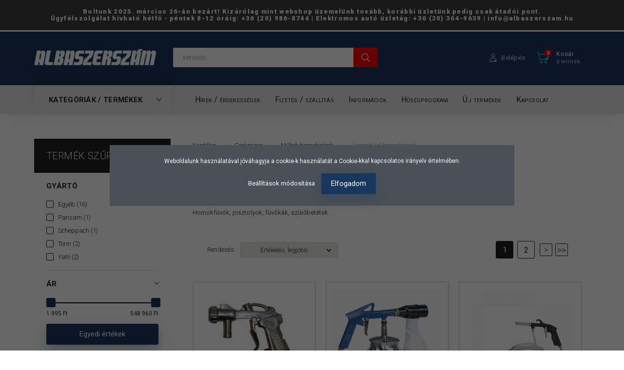

--- FILE ---
content_type: text/html; charset=UTF-8
request_url: https://albaszerszam.hu/homokfuvo-berendezesek
body_size: 53334
content:

<!DOCTYPE html>
<!--[if lt IE 7]>      <html class="no-js lt-ie10 lt-ie9 lt-ie8 lt-ie7" lang="hu" dir="ltr"> <![endif]-->
<!--[if IE 7]>         <html class="no-js lt-ie10 lt-ie9 lt-ie8" lang="hu" dir="ltr"> <![endif]-->
<!--[if IE 8]>         <html class="no-js lt-ie10 lt-ie9" lang="hu" dir="ltr"> <![endif]-->
<!--[if IE 9]>         <html class="no-js lt-ie10" lang="hu" dir="ltr"> <![endif]-->
<!--[if gt IE 10]><!--> <html class="no-js" lang="hu" dir="ltr"> <!--<![endif]-->
<head>
    <title> Homokfúvó berendezések - Műhelyberendezések | Albaszerszám Webáruház</title>
    <meta charset="utf-8">
    <meta name="description" content="Homokfúvó berendezések kategóriánkban megtalálod a Neked legmegfelelőbb terméket. Nézz körül a Homokfúvó berendezések kategóriában és használd a szűrőket!">
    <meta name="robots" content="index, follow">
    <meta property="og:title" content="" />
    <meta property="og:description" content="" />
    <meta property="og:type" content="website" />
    <meta property="og:url" content="https://albaszerszam.hu/homokfuvo-berendezesek" />
    <meta property="og:image" content="https://albaszerszam1.cdn.shoprenter.hu/custom/albaszerszam1/image/cache/w1200h628q100/category/kat_homokfuvo.jpg.webp?lastmod=0.1758611297" />
    <link href="https://albaszerszam1.cdn.shoprenter.hu/custom/albaszerszam1/image/data/icons/favicon.png?lastmod=1678548170.1758611297" rel="icon" />
    <link href="https://albaszerszam1.cdn.shoprenter.hu/custom/albaszerszam1/image/data/icons/favicon.png?lastmod=1678548170.1758611297" rel="apple-touch-icon" />
    <base href="https://albaszerszam.hu:443" />

    <meta name="viewport" content="width=device-width, initial-scale=1">
            <link href="https://albaszerszam.hu/garazsipar/muhelyberendezes/homokfuvo-berendezesek" rel="canonical">
            <link href="https://albaszerszam.hu/garazsipar/muhelyberendezes/homokfuvo-berendezesek?page=2" rel="next">
    
        <link rel="preconnect" href="https://fonts.googleapis.com">
    <link rel="preconnect" href="https://fonts.gstatic.com" crossorigin>
    <link href="https://fonts.googleapis.com/css2?family=Roboto:ital,wght@0,100;0,300;0,400;0,500;0,700;0,900;1,100;1,300;1,400;1,500;1,700;1,900&display=swap" rel="stylesheet">
        
                    
            
            <link rel="stylesheet" href="https://albaszerszam1.cdn.shoprenter.hu/web/compiled/css/fancybox2.css?v=1769069094" media="screen">
            <link rel="stylesheet" href="https://albaszerszam1.cdn.shoprenter.hu/web/compiled/css/jquery_ui.css?v=1769069093" media="screen">
            <link rel="stylesheet" href="https://albaszerszam1.cdn.shoprenter.hu/custom/albaszerszam1/catalog/view/theme/losangeles_global/style/1748521539.1564655270.1721998509.1745571937.css?v=null.1758611297" media="screen">
            <link rel="stylesheet" href="https://albaszerszam1.cdn.shoprenter.hu/custom/albaszerszam1/catalog/view/theme/losangeles_global/stylesheet/stylesheet.css?v=1745571937" media="screen">
        <script>
        window.nonProductQuality = 100;
    </script>
    <script src="//ajax.googleapis.com/ajax/libs/jquery/1.10.2/jquery.min.js"></script>
    <script>window.jQuery || document.write('<script src="https://albaszerszam1.cdn.shoprenter.hu/catalog/view/javascript/jquery/jquery-1.10.2.min.js?v=1484139539"><\/script>')</script>
            
    
            
    
    <!-- Header JavaScript codes -->
            <script src="https://albaszerszam1.cdn.shoprenter.hu/web/compiled/js/countdown.js?v=1769069092"></script>
                    <script src="https://albaszerszam1.cdn.shoprenter.hu/web/compiled/js/legacy_newsletter.js?v=1769069092"></script>
                    <script src="https://albaszerszam1.cdn.shoprenter.hu/web/compiled/js/base.js?v=1769069092"></script>
                    <script src="https://albaszerszam1.cdn.shoprenter.hu/web/compiled/js/fancybox2.js?v=1769069092"></script>
                    <script src="https://albaszerszam1.cdn.shoprenter.hu/web/compiled/js/before_starter2_head.js?v=1769069092"></script>
                    <script src="https://albaszerszam1.cdn.shoprenter.hu/web/compiled/js/before_starter2_productpage.js?v=1769069092"></script>
                    <script src="https://albaszerszam1.cdn.shoprenter.hu/web/compiled/js/nanobar.js?v=1769069092"></script>
                    <script src="https://albaszerszam1.cdn.shoprenter.hu/web/compiled/js/listpage.js?v=1769069092"></script>
                    <script src="https://albaszerszam1.cdn.shoprenter.hu/web/compiled/js/compare.js?v=1769069092"></script>
                    <!-- Header jQuery onLoad scripts -->
    <script>
        window.countdownFormat = '%D:%H:%M:%S';
        //<![CDATA[
        var BASEURL = 'https://albaszerszam.hu';
Currency = {"symbol_left":"","symbol_right":" Ft","decimal_place":0,"decimal_point":",","thousand_point":".","currency":"HUF","value":1};
var widgetArray = {"widget-242":true,"widget-307":true,"widget-284":true,"widget-20":true,"widget-296":true,"widget-288":true,"widget-295":true,"widget-287":true,"widget-231":true,"widget-293":true,"widget-224":true,"widget-50":true,"widget-221":true,"widget-244":true,"widget-305":true,"widget-228":true,"widget-222":true,"widget-27":true,"widget-223":true,"widget-302":true,"widget-252":true,"widget-23":true,"widget-52":true,"widget-238":true,"widget-254":true,"widget-230":true,"widget-266":true,"widget-208":true,"widget-234":true,"widget-22":true,"widget-249":true,"widget-264":true,"widget-271":true,"widget-68":true,"widget-46":true,"widget-250":true,"widget-261":true,"widget-255":true,"widget-58":true,"widget-273":true,"widget-257":true,"widget-74":true,"widget-275":true,"widget-278":true,"widget-172":true,"widget-78":true,"widget-72":true,"widget-73":true,"widget-71":true,"widget-170":true,"widget-45":true,"widget-43":true,"widget-281":true,"widget-126":true,"widget-75":true,"widget-40":true,"widget-204":true,"widget-137":true,"widget-136":true,"widget-18":true,"widget-195":true,"widget-88":true,"widget-117":true,"widget-127":true,"widget-176":true,"widget-95":true,"widget-152":true,"widget-140":true,"widget-181":true,"widget-196":true,"widget-191":true,"widget-89":true,"widget-15":true,"widget-173":true,"widget-183":true,"widget-70":true,"widget-190":true,"widget-239":true,"widget-163":true,"widget-185":true,"widget-174":true,"widget-153":true,"widget-240":true,"widget-214":true,"widget-182":true,"widget-184":true,"widget-192":true,"widget-166":true,"widget-116":true,"widget-93":true,"widget-92":true,"widget-112":true,"widget-131":true,"widget-132":true,"widget-124":true,"widget-114":true,"widget-216":true,"widget-33":true,"widget-211":true,"widget-161":true,"widget-63":true,"widget-67":true,"widget-111":true,"widget-162":true,"widget-198":true,"widget-207":true,"widget-90":true,"widget-130":true,"widget-96":true,"widget-9":true,"widget-194":true,"widget-82":true,"widget-83":true,"widget-91":true,"widget-201":true,"widget-227":true,"widget-129":true,"widget-19":true,"widget-94":true,"widget-134":true,"widget-64":true,"widget-61":true,"widget-158":true,"widget-180":true,"widget-97":true,"widget-66":true,"widget-187":true,"widget-237":true,"widget-21":true,"widget-102":true,"widget-104":true,"widget-51":true,"widget-107":true,"widget-49":true,"widget-101":true,"widget-39":true,"widget-system_manufacturer":true,"widget-system_price":true};

        $(document).ready(function(){
        // DOM ready
            
                $('.fancybox').fancybox({
                    maxWidth: 820,
                    maxHeight: 650,
                    afterLoad: function(){
                        wrapCSS = $(this.element).data('fancybox-wrapcss');
                        if(wrapCSS){
                            $('.fancybox-wrap').addClass(wrapCSS);
                        }
                    },
                    helpers: {
                        thumbs: {
                            width: 50,
                            height: 50
                        }
                    }
                });
                $('.fancybox-inline').fancybox({
                    maxWidth: 820,
                    maxHeight: 650,
                    type:'inline'
                });
                

        // /DOM ready
        });
        $(window).load(function(){
        // OnLoad
            $('.checkbox-list .slice-with-title .slice-options').hide()
$('.checkbox-list .slice-with-title .slice-title a').click(function(){
$(this).parents('.slice').find('.slice-options').slideToggle('slow');
});


$('.radio-list .slice-with-title .slice-options').hide()
$('.radio-list .slice-with-title .slice-title a').click(function(){
$(this).parents('.slice').find('.slice-options').slideToggle('slow');
});


window.filter_overlay.boxStatus = 1;
window.filter_overlay.contentStatus = 0;


        // /OnLoad
        });
        //]]>
    </script>
    
        <script src="https://albaszerszam1.cdn.shoprenter.hu/web/compiled/js/vue/manifest.bundle.js?v=1769069090"></script>
<script>
    var ShopRenter = ShopRenter || {};
    ShopRenter.onCartUpdate = function (callable) {
        document.addEventListener('cartChanged', callable)
    };
    ShopRenter.onItemAdd = function (callable) {
        document.addEventListener('AddToCart', callable)
    };
    ShopRenter.onItemDelete = function (callable) {
        document.addEventListener('deleteCart', callable)
    };
    ShopRenter.onSearchResultViewed = function (callable) {
        document.addEventListener('AuroraSearchResultViewed', callable)
    };
    ShopRenter.onSubscribedForNewsletter = function (callable) {
        document.addEventListener('AuroraSubscribedForNewsletter', callable)
    };
    ShopRenter.onCheckoutInitiated = function (callable) {
        document.addEventListener('AuroraCheckoutInitiated', callable)
    };
    ShopRenter.onCheckoutShippingInfoAdded = function (callable) {
        document.addEventListener('AuroraCheckoutShippingInfoAdded', callable)
    };
    ShopRenter.onCheckoutPaymentInfoAdded = function (callable) {
        document.addEventListener('AuroraCheckoutPaymentInfoAdded', callable)
    };
    ShopRenter.onCheckoutOrderConfirmed = function (callable) {
        document.addEventListener('AuroraCheckoutOrderConfirmed', callable)
    };
    ShopRenter.onCheckoutOrderPaid = function (callable) {
        document.addEventListener('AuroraOrderPaid', callable)
    };
    ShopRenter.onCheckoutOrderPaidUnsuccessful = function (callable) {
        document.addEventListener('AuroraOrderPaidUnsuccessful', callable)
    };
    ShopRenter.onProductPageViewed = function (callable) {
        document.addEventListener('AuroraProductPageViewed', callable)
    };
    ShopRenter.onMarketingConsentChanged = function (callable) {
        document.addEventListener('AuroraMarketingConsentChanged', callable)
    };
    ShopRenter.onCustomerRegistered = function (callable) {
        document.addEventListener('AuroraCustomerRegistered', callable)
    };
    ShopRenter.onCustomerLoggedIn = function (callable) {
        document.addEventListener('AuroraCustomerLoggedIn', callable)
    };
    ShopRenter.onCustomerUpdated = function (callable) {
        document.addEventListener('AuroraCustomerUpdated', callable)
    };
    ShopRenter.onCartPageViewed = function (callable) {
        document.addEventListener('AuroraCartPageViewed', callable)
    };
    ShopRenter.customer = {"userId":0,"userClientIP":"3.139.104.88","userGroupId":8,"customerGroupTaxMode":"gross","customerGroupPriceMode":"gross_net_tax","email":"","phoneNumber":"","name":{"firstName":"","lastName":""}};
    ShopRenter.theme = {"name":"losangeles_global","family":"losangeles","parent":"bootstrap"};
    ShopRenter.shop = {"name":"albaszerszam1","locale":"hu","currency":{"code":"HUF","rate":1},"domain":"albaszerszam1.myshoprenter.hu"};
    ShopRenter.page = {"route":"product\/list","queryString":"homokfuvo-berendezesek"};

    ShopRenter.formSubmit = function (form, callback) {
        callback();
    };

    let loadedAsyncScriptCount = 0;
    function asyncScriptLoaded(position) {
        loadedAsyncScriptCount++;
        if (position === 'body') {
            if (document.querySelectorAll('.async-script-tag').length === loadedAsyncScriptCount) {
                if (/complete|interactive|loaded/.test(document.readyState)) {
                    document.dispatchEvent(new CustomEvent('asyncScriptsLoaded', {}));
                } else {
                    document.addEventListener('DOMContentLoaded', () => {
                        document.dispatchEvent(new CustomEvent('asyncScriptsLoaded', {}));
                    });
                }
            }
        }
    }
</script>

            <script type="text/javascript" async class="async-script-tag" onload="asyncScriptLoaded('header')" src="https://static2.rapidsearch.dev/resultpage.js?shop=albaszerszam1.shoprenter.hu"></script>
            <script type="text/javascript" async class="async-script-tag" onload="asyncScriptLoaded('header')" src="https://onsite.optimonk.com/script.js?account=260511"></script>
    
                    <script type="text/javascript" src="https://albaszerszam1.cdn.shoprenter.hu/web/compiled/js/vue/customerEventDispatcher.bundle.js?v=1769069090"></script>




        <!-- Custom header scripts -->
    <script defer async src='https://cdn.trustindex.io/loader-cert.js?f539560433103795da561002fb5'></script>
    
                <script>window["bp"]=window["bp"]||function(){(window["bp"].q=window["bp"].q||[]).push(arguments);};window["bp"].l=1*new Date();scriptElement=document.createElement("script");firstScript=document.getElementsByTagName("script")[0];scriptElement.async=true;scriptElement.src='https://pixel.barion.com/bp.js';firstScript.parentNode.insertBefore(scriptElement,firstScript);window['barion_pixel_id']='BP-C4VSmUt5zU-5A';bp('init','addBarionPixelId','BP-C4VSmUt5zU-5A');</script><noscript>
    <img height="1" width="1" style="display:none" alt="Barion Pixel" src="https://pixel.barion.com/a.gif?ba_pixel_id='BP-C4VSmUt5zU-5A'&ev=contentView&noscript=1">
</noscript>

            
            <script>window.dataLayer=window.dataLayer||[];function gtag(){dataLayer.push(arguments)};var ShopRenter=ShopRenter||{};ShopRenter.config=ShopRenter.config||{};ShopRenter.config.googleConsentModeDefaultValue="denied";</script>                        <script type="text/javascript" src="https://albaszerszam1.cdn.shoprenter.hu/web/compiled/js/vue/googleConsentMode.bundle.js?v=1769069090"></script>

            
            
            
            <meta name="google-site-verification" content="uG42RK1OfGaiDYImmNkTBC8OnC2-2PakYkRXgZ6NlIw"/>

                <!--Global site tag(gtag.js)--><script async src="https://www.googletagmanager.com/gtag/js?id=G-1XGJSBJNWQ"></script><script>window.dataLayer=window.dataLayer||[];function gtag(){dataLayer.push(arguments);}
gtag('js',new Date());gtag('config','G-1XGJSBJNWQ');gtag('config','AW-732959146',{"allow_enhanced_conversions":true});gtag('config','AW-11474880784');</script>                                <script type="text/javascript" src="https://albaszerszam1.cdn.shoprenter.hu/web/compiled/js/vue/GA4EventSender.bundle.js?v=1769069090"></script>

    
    
</head>

<body id="body" class="bootstrap-body page-body product-list-body category-list-body list_page_body category_list_body body-pathway-inside desktop-device-body body-pathway-inside losangeles_global-body" role="document">
            
    




            

<!-- cached --><div id="firstLogNanobar" class="Fixed aurora-nanobar aurora-nanobar-firstlogin">
    <div class="aurora-nanobar-container">
        <span id="nanoTextCookies" class="aurora-nanobar-text"
              style="font-size: 12px;">Weboldalunk használatával jóváhagyja a cookie-k használatát a Cookie-kkal kapcsolatos irányelv értelmében.<!--StartFragment--><!--EndFragment-->
        </span>
        <div class="aurora-nanobar-buttons-wrapper nanobar-buttons">
            <a id ="aurora-nanobar-settings-button" href="">
                <span>Beállítások módosítása</span>
            </a>
            <a id="auroraNanobarCloseCookies" href="" class="button btn btn-primary aurora-nanobar-btn" data-button-save-text="Beállítások mentése">
                <span>Elfogadom</span>
            </a>
        </div>
        <div class="aurora-nanobar-cookies" style="display: none;">
            <div class="form-group">
                <label><input type="checkbox" name="required_cookies" id="required-cookies" disabled="disabled" checked="checked" /> Szükséges cookie-k</label>
                <div class="cookies-help-text">
                    Ezek a cookie-k segítenek abban, hogy a webáruház használható és működőképes legyen.
                </div>
            </div>
            <div class="form-group">
                <label>
                    <input type="checkbox" name="marketing_cookies" id="marketing-cookies"
                             checked />
                    Marketing cookie-k
                </label>
                <div class="cookies-help-text">
                    Ezeket a cookie-k segítenek abban, hogy a Te érdeklődési köreidnek megfelelő reklámokat és termékeket jelenítsük meg a webáruházban.
                </div>
            </div>
        </div>
    </div>
</div>

<script>

    (function ($) {
        $(document).ready(function () {
            new AuroraNanobar.FirstLogNanobarCheckbox(jQuery('#firstLogNanobar'), 'modal');
        });
    })(jQuery);

</script>
<!-- /cached -->
<!-- cached --><div id="freeShippingNanobar" class="Fixed aurora-nanobar aurora-nanobar-freeshipping">
    <div class="aurora-nanobar-container">
        <span id="auroraNanobarClose" class="aurora-nanobar-close-x"><i class="fa fa-times sr-icon-times"></i></span>
        <span id="nanoText" class="aurora-nanobar-text"></span>
    </div>
</div>

<script>$(document).ready(function(){document.nanobarInstance=new AuroraNanobar.FreeShippingNanobar($('#freeShippingNanobar'),'modal','0','','1');});</script><!-- /cached -->
    
                <!-- cached -->




        







    
    
<link media="screen and (max-width: 992px)" rel="stylesheet" href="https://albaszerszam1.cdn.shoprenter.hu/catalog/view/javascript/jquery/jquery-mmenu/dist/css/jquery.mmenu.all.css?v=1484139539">
<script src="https://cdnjs.cloudflare.com/ajax/libs/jQuery.mmenu/7.0.0/jquery.mmenu.all.js"></script>
<script src="https://cdnjs.cloudflare.com/ajax/libs/jQuery.mmenu/7.0.0/addons/counters/jquery.mmenu.counters.js"></script>

<link rel="stylesheet" href="https://cdnjs.cloudflare.com/ajax/libs/jQuery.mmenu/7.0.0/jquery.mmenu.css" />
<link rel="stylesheet" href="https://cdnjs.cloudflare.com/ajax/libs/jQuery.mmenu/7.0.0/addons/counters/jquery.mmenu.counters.css" />
<link rel="stylesheet" href="https://cdnjs.cloudflare.com/ajax/libs/jQuery.mmenu/7.0.0/extensions/effects/jquery.mmenu.effects.css" />
<link rel="stylesheet" href="https://cdnjs.cloudflare.com/ajax/libs/jQuery.mmenu/7.0.0/extensions/borderstyle/jquery.mmenu.borderstyle.css" />
<link rel="stylesheet" href="https://cdnjs.cloudflare.com/ajax/libs/jQuery.mmenu/7.0.0/extensions/positioning/jquery.mmenu.positioning.css" />

<script src="https://albaszerszam1.cdn.shoprenter.hu/catalog/view/javascript/jquery/product_count_in_cart.js?v=1530610005"></script>

<script>
    $(document).ready(function(){var $mmenu=$('#menu-nav').mmenu({navbar:{title:'Menü',add:'Menü'},extensions:["left","border-full","fx-panels-slide-100","fx-menu-slide","fx-listitems-slide"],counters:true});var $hamburgerIcon=$("#hamburger-icon");var menuAPI=$mmenu.data("mmenu");$hamburgerIcon.on("click",function(){menuAPI.open();});menuAPI.bind("open:finish",function(){setTimeout(function(){$hamburgerIcon.addClass("is-active");},100);});menuAPI.bind("close:finish",function(){setTimeout(function(){$hamburgerIcon.removeClass("is-active");},100);});function setLanguagesMobile(type){$('.'+type+'-change-mobile').click(function(e){e.preventDefault();$('#'+type+'_value_mobile').attr('value',$(this).data('value'));$('#mobile_'+type+'_form').submit();});}
setLanguagesMobile('language');setLanguagesMobile('currency');});</script>

<form action="index.php" method="post" enctype="multipart/form-data" id="mobile_currency_form">
    <input id="currency_value_mobile" type="hidden" value="" name="currency_id"/>
</form>

<form action="index.php" method="post" enctype="multipart/form-data" id="mobile_language_form">
    <input id="language_value_mobile" type="hidden" value="" name="language_code"/>
</form>


<div id="menu-nav">
    <ul>
                                        <li class="mm-title mm-group-title"><span><i class="sr-icon-tags"></i> Kategóriák</span></li>
    
    <li>
    <a href="https://albaszerszam.hu/akcios-termekeink">            <div class="category-list-link-text">Akciós termékeink</div>
        </a>
            <ul><li>
    <a href="https://albaszerszam.hu/akcios-termekeink/csomagajanlatok">            Csomagajánlatok
        </a>
    </li><li>
    <a href="https://albaszerszam.hu/akcios-termekeink/raktarurites">            Raktárürítés
        </a>
    </li></ul>
    </li><li>
    <a href="https://albaszerszam.hu/keziszerszamok">            <div class="category-list-link-text">Kéziszerszámok</div>
        </a>
            <ul><li>
    <a href="https://albaszerszam.hu/keziszerszamok/dugokulcs-hajtokarok-keszletek">            Dugókulcsok, hajtókarok, készletek
        </a>
            <ul><li>
    <a href="https://albaszerszam.hu/keziszerszamok/dugokulcs-hajtokarok-keszletek/dugokulcsok">            Dugókulcsok
        </a>
    </li><li>
    <a href="https://albaszerszam.hu/keziszerszamok/dugokulcs-hajtokarok-keszletek/dugokulcs-kiegeszitok">            Dugókulcs kiegészítők
        </a>
    </li><li>
    <a href="https://albaszerszam.hu/keziszerszamok/dugokulcs-hajtokarok-keszletek/dugokulcs-keszletek">            Dugókulcs készletek
        </a>
    </li></ul>
    </li><li>
    <a href="https://albaszerszam.hu/keziszerszamok/precizios-kulcsok">            Precíziós kulcsok
        </a>
            <ul><li>
    <a href="https://albaszerszam.hu/keziszerszamok/precizios-kulcsok/nyomatekkulcsok">            Nyomatékkulcsok
        </a>
    </li><li>
    <a href="https://albaszerszam.hu/keziszerszamok/precizios-kulcsok/nyomatekkulcs-javitokeszletek">            Nyomatékkulcs javítókészletek
        </a>
    </li><li>
    <a href="https://albaszerszam.hu/keziszerszamok/precizios-kulcsok/nyomatek-sokszorozok">            Nyomaték sokszorozók
        </a>
    </li><li>
    <a href="https://albaszerszam.hu/keziszerszamok/precizios-kulcsok/nyomatekkulcs-kiegeszitok">            Nyomatékkulcs kiegészítők
        </a>
    </li></ul>
    </li><li>
    <a href="https://albaszerszam.hu/keziszerszamok/csavarkulcsok-es-keszletek">            Csavarkulcsok és készletek
        </a>
            <ul><li>
    <a href="https://albaszerszam.hu/keziszerszamok/csavarkulcsok-es-keszletek/csillag-villas-allithato-es-t-kulcsok">            Csillag, villás, állítható és T-kulcsok
        </a>
    </li><li>
    <a href="https://albaszerszam.hu/keziszerszamok/csavarkulcsok-es-keszletek/csavarkulcs-keszletek">            Csavarkulcs készletek
        </a>
    </li></ul>
    </li><li>
    <a href="https://albaszerszam.hu/keziszerszamok/bit-behajtok-keszletek">            Bit behajtók, készletek
        </a>
            <ul><li>
    <a href="https://albaszerszam.hu/keziszerszamok/bit-behajtok-keszletek/bitbefogok-markolatok">            Bitbefogók, markolatok
        </a>
    </li><li>
    <a href="https://albaszerszam.hu/keziszerszamok/bit-behajtok-keszletek/bit-behajto-hegyek">            Bit behajtó hegyek
        </a>
    </li><li>
    <a href="https://albaszerszam.hu/keziszerszamok/bit-behajtok-keszletek/bittartok-adapterek">            Bittartók, adapterek
        </a>
    </li><li>
    <a href="https://albaszerszam.hu/keziszerszamok/bit-behajtok-keszletek/bitkeszletek">            Bitkészletek
        </a>
    </li></ul>
    </li><li>
    <a href="https://albaszerszam.hu/keziszerszamok/csavarhuzok-csavarhuzo-keszletek">            Csavarhúzók, csavarhúzó készletek
        </a>
            <ul><li>
    <a href="https://albaszerszam.hu/keziszerszamok/csavarhuzok-csavarhuzo-keszletek/csavarhuzok">            Csavarhúzók
        </a>
    </li><li>
    <a href="https://albaszerszam.hu/keziszerszamok/csavarhuzok-csavarhuzo-keszletek/csavarhuzo-keszletek">            Csavarhúzó készletek
        </a>
    </li><li>
    <a href="https://albaszerszam.hu/keziszerszamok/csavarhuzok-csavarhuzo-keszletek/l-imbusz-l-torx-kulcsok-keszletek">            Imbusz és Torx kulcsok, készletek
        </a>
    </li></ul>
    </li><li>
    <a href="https://albaszerszam.hu/keziszerszamok/fogok">            Fogók
        </a>
    </li><li>
    <a href="https://albaszerszam.hu/keziszerszamok/vegyes-szerszamkeszletek">            Vegyes szerszámkészletek
        </a>
    </li><li>
    <a href="https://albaszerszam.hu/keziszerszamok/mero-es-ellenorzo-eszkozok">            Mérő- és ellenőrző eszközök
        </a>
            <ul><li>
    <a href="https://albaszerszam.hu/keziszerszamok/mero-es-ellenorzo-eszkozok/merolecek-collstokok">            Mérőlécek, collstokok
        </a>
    </li><li>
    <a href="https://albaszerszam.hu/keziszerszamok/mero-es-ellenorzo-eszkozok/meroszalagok">            Mérőszalagok
        </a>
    </li><li>
    <a href="https://albaszerszam.hu/keziszerszamok/mero-es-ellenorzo-eszkozok/tolomerok">            Tolómérők
        </a>
    </li><li>
    <a href="https://albaszerszam.hu/keziszerszamok/mero-es-ellenorzo-eszkozok/mikrometerek">            Mikrométerek
        </a>
    </li><li>
    <a href="https://albaszerszam.hu/keziszerszamok/mero-es-ellenorzo-eszkozok/vizmertekek">            Vízmértékek
        </a>
    </li><li>
    <a href="https://albaszerszam.hu/keziszerszamok/mero-es-ellenorzo-eszkozok/oleslecek">            Öleslécek
        </a>
    </li><li>
    <a href="https://albaszerszam.hu/keziszerszamok/mero-es-ellenorzo-eszkozok/derekszogek-szogmerok">            Derékszögek, szögmérők
        </a>
    </li><li>
    <a href="https://albaszerszam.hu/keziszerszamok/mero-es-ellenorzo-eszkozok/meromuszerek">            Mérőműszerek
        </a>
    </li><li>
    <a href="https://albaszerszam.hu/keziszerszamok/mero-es-ellenorzo-eszkozok/tavolsagmerok-1386">            Távolságmérők
        </a>
    </li><li>
    <a href="https://albaszerszam.hu/keziszerszamok/mero-es-ellenorzo-eszkozok/szintezo-es-lezeres-muszerek">            Szintezőműszerek
        </a>
    </li><li>
    <a href="https://albaszerszam.hu/keziszerszamok/mero-es-ellenorzo-eszkozok/muszerallvanyok">            Műszerállványok
        </a>
    </li><li>
    <a href="https://albaszerszam.hu/keziszerszamok/mero-es-ellenorzo-eszkozok/feszueltsegteszterek-probalampak">            Feszültségteszterek, próbalámpák
        </a>
    </li><li>
    <a href="https://albaszerszam.hu/keziszerszamok/mero-es-ellenorzo-eszkozok/sablonok">            Sablonok
        </a>
    </li></ul>
    </li><li>
    <a href="https://albaszerszam.hu/keziszerszamok/fureszek">            Fűrészek
        </a>
            <ul><li>
    <a href="https://albaszerszam.hu/keziszerszamok/fureszek/femfureszek">            Fémfűrészek
        </a>
    </li><li>
    <a href="https://albaszerszam.hu/keziszerszamok/fureszek/fafureszek">            Fafűrészek
        </a>
    </li><li>
    <a href="https://albaszerszam.hu/keziszerszamok/fureszek/ytong-fureszek">            Ytong fűrészek
        </a>
    </li><li>
    <a href="https://albaszerszam.hu/keziszerszamok/fureszek/specialis-kezifureszek">            Speciális kézifűrészek
        </a>
    </li><li>
    <a href="https://albaszerszam.hu/keziszerszamok/fureszek/kezi-fureszlapok">            Kézi fűrészlapok
        </a>
    </li><li>
    <a href="https://albaszerszam.hu/keziszerszamok/fureszek/lombfureszek">            Lombfűrészek
        </a>
    </li><li>
    <a href="https://albaszerszam.hu/keziszerszamok/fureszek/gervago-ladak">            Gérvágó ládák
        </a>
    </li><li>
    <a href="https://albaszerszam.hu/keziszerszamok/fureszek/gipszkarton-fureszek">            Gipszkarton fűrészek
        </a>
    </li><li>
    <a href="https://albaszerszam.hu/keziszerszamok/fureszek/japan-huzofureszek">            Japán húzófűrészek
        </a>
    </li><li>
    <a href="https://albaszerszam.hu/keziszerszamok/fureszek/oesszecsukhato-fureszek">            Összecsukható fűrészek
        </a>
    </li></ul>
    </li><li>
    <a href="https://albaszerszam.hu/keziszerszamok/asztalos-szerszamok">            Asztalos szerszámok
        </a>
            <ul><li>
    <a href="https://albaszerszam.hu/keziszerszamok/asztalos-szerszamok/asztalos-szoritok">            Asztalos szorítók
        </a>
    </li><li>
    <a href="https://albaszerszam.hu/keziszerszamok/asztalos-szerszamok/favesok">            Favésők
        </a>
    </li><li>
    <a href="https://albaszerszam.hu/keziszerszamok/asztalos-szerszamok/hantolok-vonokesek">            Hántolók, vonókések
        </a>
    </li><li>
    <a href="https://albaszerszam.hu/keziszerszamok/asztalos-szerszamok/gyaluk">            Gyaluk
        </a>
    </li></ul>
    </li><li>
    <a href="https://albaszerszam.hu/keziszerszamok/lakatos-szerszamok">            Lakatos szerszámok
        </a>
            <ul><li>
    <a href="https://albaszerszam.hu/keziszerszamok/lakatos-szerszamok/hidegvagok">            Hidegvágók
        </a>
    </li><li>
    <a href="https://albaszerszam.hu/keziszerszamok/lakatos-szerszamok/lyukasztok-pontozok-rajztuk">            Lyukasztók, pontozók, rajztűk
        </a>
    </li><li>
    <a href="https://albaszerszam.hu/keziszerszamok/lakatos-szerszamok/be-es-kiuto-szerszamok">            Be- és kiütő szerszámok
        </a>
    </li><li>
    <a href="https://albaszerszam.hu/keziszerszamok/lakatos-szerszamok/szam-es-betubeutok">            Szám- és betűbeütők
        </a>
    </li><li>
    <a href="https://albaszerszam.hu/keziszerszamok/lakatos-szerszamok/sorjazok">            Sorjázók
        </a>
    </li></ul>
    </li><li>
    <a href="https://albaszerszam.hu/keziszerszamok/komuves-burkoloszerszamok">            Kőműves és burkoló szerszámok
        </a>
            <ul><li>
    <a href="https://albaszerszam.hu/keziszerszamok/komuves-burkoloszerszamok/csempevagok">            Csempevágók
        </a>
    </li><li>
    <a href="https://albaszerszam.hu/keziszerszamok/komuves-burkoloszerszamok/csempevago-tartozekok">            Csempevágó tartozékok
        </a>
    </li><li>
    <a href="https://albaszerszam.hu/keziszerszamok/komuves-burkoloszerszamok/csempekeresztek-ekek">            Csempekeresztek, ékek
        </a>
    </li><li>
    <a href="https://albaszerszam.hu/keziszerszamok/komuves-burkoloszerszamok/kanalak">            Kanalak
        </a>
    </li><li>
    <a href="https://albaszerszam.hu/keziszerszamok/komuves-burkoloszerszamok/serpenyok">            Serpenyők
        </a>
    </li><li>
    <a href="https://albaszerszam.hu/keziszerszamok/komuves-burkoloszerszamok/spaklik">            Spaklik
        </a>
    </li><li>
    <a href="https://albaszerszam.hu/keziszerszamok/komuves-burkoloszerszamok/simitok">            Simítók
        </a>
    </li><li>
    <a href="https://albaszerszam.hu/keziszerszamok/komuves-burkoloszerszamok/glettvasak">            Glettvasak
        </a>
    </li><li>
    <a href="https://albaszerszam.hu/keziszerszamok/komuves-burkoloszerszamok/csiszolok-vakolatgyaluk">            Csiszolók, vakolatgyaluk
        </a>
    </li><li>
    <a href="https://albaszerszam.hu/keziszerszamok/komuves-burkoloszerszamok/szivacsok">            Szivacsok
        </a>
    </li><li>
    <a href="https://albaszerszam.hu/keziszerszamok/komuves-burkoloszerszamok/kinyomo-pisztolyok">            Kinyomó pisztolyok
        </a>
    </li><li>
    <a href="https://albaszerszam.hu/keziszerszamok/komuves-burkoloszerszamok/voedroek-ladak">            Vödrök, ládák
        </a>
    </li><li>
    <a href="https://albaszerszam.hu/keziszerszamok/komuves-burkoloszerszamok/vesok">            Vésők
        </a>
    </li><li>
    <a href="https://albaszerszam.hu/keziszerszamok/komuves-burkoloszerszamok/burkolo-keszletek">            Burkoló készletek
        </a>
    </li><li>
    <a href="https://albaszerszam.hu/keziszerszamok/komuves-burkoloszerszamok/jeloelo-eszkoezoek">            Jelölő eszközök
        </a>
    </li><li>
    <a href="https://albaszerszam.hu/keziszerszamok/komuves-burkoloszerszamok/tamaszto-rudak">            Támasztó rudak
        </a>
    </li><li>
    <a href="https://albaszerszam.hu/keziszerszamok/komuves-burkoloszerszamok/betonvas-hajlitok">            Betonvas hajlítók
        </a>
    </li><li>
    <a href="https://albaszerszam.hu/keziszerszamok/komuves-burkoloszerszamok/fugazo-eszkoezoek">            Fugázó eszközök
        </a>
    </li><li>
    <a href="https://albaszerszam.hu/keziszerszamok/komuves-burkoloszerszamok/burkolat-szintezok-szerszamok-1544">            Burkolat és csempe szintezők,- szerszámok
        </a>
    </li><li>
    <a href="https://albaszerszam.hu/keziszerszamok/komuves-burkoloszerszamok/egyeb-szerszamok">            Egyéb szerszámok
        </a>
    </li></ul>
    </li><li>
    <a href="https://albaszerszam.hu/keziszerszamok/festo-szerszamok">            Festő szerszámok
        </a>
            <ul><li>
    <a href="https://albaszerszam.hu/keziszerszamok/festo-szerszamok/ecsetek-hengerek-meszelok">            Ecsetek, hengerek, meszelők
        </a>
    </li><li>
    <a href="https://albaszerszam.hu/keziszerszamok/festo-szerszamok/kiegeszitok">            Kiegészítők
        </a>
    </li></ul>
    </li><li>
    <a href="https://albaszerszam.hu/keziszerszamok/vagoeszkozok">            Vágóeszközök
        </a>
            <ul><li>
    <a href="https://albaszerszam.hu/keziszerszamok/vagoeszkozok/vagoollok">            Vágóollók
        </a>
    </li><li>
    <a href="https://albaszerszam.hu/keziszerszamok/vagoeszkozok/bozotvagok">            Bozótvágók
        </a>
    </li><li>
    <a href="https://albaszerszam.hu/keziszerszamok/vagoeszkozok/tapetavagok-szikek">            Tapétavágók, szikék
        </a>
    </li><li>
    <a href="https://albaszerszam.hu/keziszerszamok/vagoeszkozok/pengek">            Pengék
        </a>
    </li><li>
    <a href="https://albaszerszam.hu/keziszerszamok/vagoeszkozok/kesek-bicskak">            Kések, bicskák
        </a>
    </li><li>
    <a href="https://albaszerszam.hu/keziszerszamok/vagoeszkozok/uevegvagok-uevegkaparok">            Üvegvágók, üvegkaparók
        </a>
    </li><li>
    <a href="https://albaszerszam.hu/keziszerszamok/vagoeszkozok/specialis-vagoeszkozok">            Speciális vágóeszközök
        </a>
    </li></ul>
    </li><li>
    <a href="https://albaszerszam.hu/keziszerszamok/satuk">            Satuk
        </a>
    </li><li>
    <a href="https://albaszerszam.hu/keziszerszamok/kalapacsok">            Kalapácsok
        </a>
    </li><li>
    <a href="https://albaszerszam.hu/keziszerszamok/fejszek-baltak">            Fejszék, balták
        </a>
    </li><li>
    <a href="https://albaszerszam.hu/keziszerszamok/szerszamnyelek">            Szerszámnyelek
        </a>
    </li><li>
    <a href="https://albaszerszam.hu/keziszerszamok/tuzogepek-tuzokalapacsok">            Tűzőgépek, tűzőkalapácsok
        </a>
    </li><li>
    <a href="https://albaszerszam.hu/keziszerszamok/magneses-szerszamok">            Mágneses szerszámok
        </a>
    </li><li>
    <a href="https://albaszerszam.hu/keziszerszamok/csoszerelo-szerszamok">            Csőszerelő szerszámok
        </a>
            <ul><li>
    <a href="https://albaszerszam.hu/keziszerszamok/csoszerelo-szerszamok/csofogok">            Csőfogók
        </a>
    </li><li>
    <a href="https://albaszerszam.hu/keziszerszamok/csoszerelo-szerszamok/csovagok">            Csővágók
        </a>
    </li><li>
    <a href="https://albaszerszam.hu/keziszerszamok/csoszerelo-szerszamok/csohajlitok">            Csőhajlítók
        </a>
    </li><li>
    <a href="https://albaszerszam.hu/keziszerszamok/csoszerelo-szerszamok/csomenetmetszok-es-keszletek">            Csőmenetmetszők és- készletek
        </a>
    </li><li>
    <a href="https://albaszerszam.hu/keziszerszamok/csoszerelo-szerszamok/csosatuk">            Csősatuk
        </a>
    </li><li>
    <a href="https://albaszerszam.hu/keziszerszamok/csoszerelo-szerszamok/csokalibralok-1545">            Csőkalibrálók
        </a>
    </li><li>
    <a href="https://albaszerszam.hu/keziszerszamok/csoszerelo-szerszamok/egyeb-csoszerelo-szerszamok">            Egyéb csőszerelő szerszámok
        </a>
    </li></ul>
    </li></ul>
    </li><li>
    <a href="https://albaszerszam.hu/akkumulatoros-gepek">            <div class="category-list-link-text">Akkumulátoros gépek</div>
        </a>
            <ul><li>
    <a href="https://albaszerszam.hu/akkumulatoros-gepek/akkumulatoros-furo-csavarozogepek">            Akkumulátoros fúró-, csavarozógépek
        </a>
    </li><li>
    <a href="https://albaszerszam.hu/akkumulatoros-gepek/akkumulatoros-fureszek">            Akkumulátoros fűrészek
        </a>
    </li><li>
    <a href="https://albaszerszam.hu/akkumulatoros-gepek/akkumulatoros-sarokcsiszolok">            Akkumulátoros sarokcsiszolók
        </a>
    </li><li>
    <a href="https://albaszerszam.hu/akkumulatoros-gepek/akkumulatoros-csiszologepek">            Akkumulátoros csiszológépek
        </a>
    </li><li>
    <a href="https://albaszerszam.hu/akkumulatoros-gepek/akkumulatoros-furokalapacsok">            Akkumulátoros fúrókalapácsok
        </a>
    </li><li>
    <a href="https://albaszerszam.hu/akkumulatoros-gepek/akkumulatoros-kompresszorok">            Akkumulátoros kompresszorok
        </a>
    </li><li>
    <a href="https://albaszerszam.hu/akkumulatoros-gepek/akkumulatoros-tuzogepek-kapocsbeloevok">            Akkumulátoros tűzőgépek, kapocsbelövők
        </a>
    </li><li>
    <a href="https://albaszerszam.hu/akkumulatoros-gepek/akkumulatoros-ragasztopisztolyok">            Akkumulátoros ragasztópisztolyok
        </a>
    </li><li>
    <a href="https://albaszerszam.hu/akkumulatoros-gepek/akkumulatoros-kittkinyomo-pisztolyok">            Akkumulátoros kittkinyomó pisztolyok
        </a>
    </li><li>
    <a href="https://albaszerszam.hu/akkumulatoros-gepek/akkumulatoros-gyalugepek">            Akkumulátoros gyalugépek
        </a>
    </li><li>
    <a href="https://albaszerszam.hu/akkumulatoros-gepek/akkumulatoros-porszivok">            Akkumulátoros porszívók
        </a>
    </li><li>
    <a href="https://albaszerszam.hu/akkumulatoros-gepek/akkumulatoros-kerteszeti-gepek">            Akkumulátoros kertészeti gépek
        </a>
    </li><li>
    <a href="https://albaszerszam.hu/akkumulatoros-gepek/akkumulatoros-lampak-reflektorok">            Akkumulátoros lámpák, reflektorok
        </a>
    </li><li>
    <a href="https://albaszerszam.hu/akkumulatoros-gepek/akkumulatoros-epitoipari-gepek">            Akkumulátoros építőipari gépek
        </a>
    </li><li>
    <a href="https://albaszerszam.hu/akkumulatoros-gepek/akkumulatoros-nagynyomasu-mosok">            Akkumulátoros nagynyomású mosók
        </a>
    </li><li>
    <a href="https://albaszerszam.hu/akkumulatoros-gepek/akkumulatoros-vegyes-szerszam-keszletek">            Akkumulátoros vegyes szerszám készletek
        </a>
    </li><li>
    <a href="https://albaszerszam.hu/akkumulatoros-gepek/akkumulatoros-ventilatorok">            Akkumulátoros ventilátorok
        </a>
    </li><li>
    <a href="https://albaszerszam.hu/akkumulatoros-gepek/akkumulatoros-audio-eszkoezoek">            Akkumulátoros audió eszközök
        </a>
    </li><li>
    <a href="https://albaszerszam.hu/akkumulatoros-gepek/egyeb-akkumulatoros-gepek">            Egyéb akkumulátoros gépek
        </a>
    </li><li>
    <a href="https://albaszerszam.hu/akkumulatoros-gepek/toltok-akkumulatorok">            Töltők, akkumulátorok
        </a>
    </li></ul>
    </li><li>
    <a href="https://albaszerszam.hu/elektromos-gepek">            <div class="category-list-link-text">Elektromos gépek</div>
        </a>
            <ul><li>
    <a href="https://albaszerszam.hu/elektromos-gepek/asztalos-es-faipari-gepek">            Asztalos és faipari gépek
        </a>
    </li><li>
    <a href="https://albaszerszam.hu/elektromos-gepek/csavarozogepek">            Csavarozó- és ütvecsavarozó gépek
        </a>
    </li><li>
    <a href="https://albaszerszam.hu/elektromos-gepek/csiszologepek">            Csiszológépek
        </a>
    </li><li>
    <a href="https://albaszerszam.hu/elektromos-gepek/csomegmunkalo-gepek">            Csőmegmunkáló gépek
        </a>
    </li><li>
    <a href="https://albaszerszam.hu/elektromos-gepek/elektromos-gep-szettek">            Elektromos gép szettek
        </a>
    </li><li>
    <a href="https://albaszerszam.hu/elektromos-gepek/epitoipari-gepek">            Építőipari gépek
        </a>
    </li><li>
    <a href="https://albaszerszam.hu/elektromos-gepek/festek-es-habarcskeverogepek">            Festék- és habarcskeverőgépek
        </a>
    </li><li>
    <a href="https://albaszerszam.hu/elektromos-gepek/festekszorok">            Festékszórók
        </a>
    </li><li>
    <a href="https://albaszerszam.hu/elektromos-gepek/furogepek">            Fúrógépek
        </a>
    </li><li>
    <a href="https://albaszerszam.hu/elektromos-gepek/fureszgepek">            Fűrészgépek
        </a>
    </li><li>
    <a href="https://albaszerszam.hu/elektromos-gepek/gravirozok-panelfurok">            Gravírozók, panelfúrók
        </a>
    </li><li>
    <a href="https://albaszerszam.hu/elektromos-gepek/hegesztok-inverterek">            Hegesztők, inverterek
        </a>
    </li><li>
    <a href="https://albaszerszam.hu/elektromos-gepek/homarok">            Hómarók
        </a>
    </li><li>
    <a href="https://albaszerszam.hu/elektromos-gepek/holegfuvok">            Hőlégfúvók
        </a>
    </li><li>
    <a href="https://albaszerszam.hu/elektromos-gepek/kerteszeti-gepek">            Kertészeti gépek
        </a>
    </li><li>
    <a href="https://albaszerszam.hu/elektromos-gepek/koszorugepek">            Köszörűgépek és készletek
        </a>
    </li><li>
    <a href="https://albaszerszam.hu/elektromos-gepek/legszaritok">            Légszárítók
        </a>
    </li><li>
    <a href="https://albaszerszam.hu/elektromos-gepek/lemezvagogepek">            Lemezvágógépek
        </a>
    </li><li>
    <a href="https://albaszerszam.hu/elektromos-gepek/magasnyomasu-mosok">            Magasnyomású mosók
        </a>
    </li><li>
    <a href="https://albaszerszam.hu/elektromos-gepek/popszegecshuzok">            Popszegecshúzók
        </a>
    </li><li>
    <a href="https://albaszerszam.hu/elektromos-gepek/porszivok">            Porszívók
        </a>
    </li><li>
    <a href="https://albaszerszam.hu/elektromos-gepek/ragasztopisztolyok">            Ragasztópisztolyok
        </a>
    </li><li>
    <a href="https://albaszerszam.hu/elektromos-gepek/sarokcsiszolok">            Sarokcsiszolók
        </a>
    </li><li>
    <a href="https://albaszerszam.hu/elektromos-gepek/szivattyuk-hazi-vizmuvek">            Szivattyúk, házi vízművek
        </a>
            <ul><li>
    <a href="https://albaszerszam.hu/elektromos-gepek/szivattyuk-hazi-vizmuvek/felszini-szivattyuk">            Felszíni szivattyúk
        </a>
    </li><li>
    <a href="https://albaszerszam.hu/elektromos-gepek/szivattyuk-hazi-vizmuvek/hazi-vizmuvek">            Házi vízművek
        </a>
    </li><li>
    <a href="https://albaszerszam.hu/elektromos-gepek/szivattyuk-hazi-vizmuvek/nyomaskapcsolok-meroorak">            Nyomáskapcsolók, mérőórák
        </a>
    </li><li>
    <a href="https://albaszerszam.hu/elektromos-gepek/szivattyuk-hazi-vizmuvek/merulo-tisztaviz-szivattyuk">            Merülő tisztavíz szivattyúk
        </a>
    </li><li>
    <a href="https://albaszerszam.hu/elektromos-gepek/szivattyuk-hazi-vizmuvek/szennyvizszivattyuk">            Szennyvízszivattyúk
        </a>
    </li><li>
    <a href="https://albaszerszam.hu/elektromos-gepek/szivattyuk-hazi-vizmuvek/csoszivattyuk">            Csőszivattyúk
        </a>
    </li><li>
    <a href="https://albaszerszam.hu/elektromos-gepek/szivattyuk-hazi-vizmuvek/mechanikus-szivattyuk">            Mechanikus szivattyúk
        </a>
    </li></ul>
    </li><li>
    <a href="https://albaszerszam.hu/elektromos-gepek/tuzogepek-kapocsbelovok">            Tűzőgépek, kapocsbelövők
        </a>
    </li><li>
    <a href="https://albaszerszam.hu/elektromos-gepek/indukcios-hevitok">            Indukciós hevítők
        </a>
    </li><li>
    <a href="https://albaszerszam.hu/elektromos-gepek/esztergagepek-2240">            Esztergagépek
        </a>
    </li></ul>
    </li><li>
    <a href="https://albaszerszam.hu/benzinmotoros-gepek">            <div class="category-list-link-text">Benzinmotoros gépek</div>
        </a>
            <ul><li>
    <a href="https://albaszerszam.hu/benzinmotoros-gepek/benzinmotoros-aramfejlesztok">            Benzinmotoros áramfejlesztők
        </a>
    </li><li>
    <a href="https://albaszerszam.hu/benzinmotoros-gepek/benzinmotoros-betonvagok">            Benzinmotoros betonvágók
        </a>
    </li><li>
    <a href="https://albaszerszam.hu/benzinmotoros-gepek/benzinmotoros-lapvibratorok">            Benzinmotoros lapvibrátorok
        </a>
    </li><li>
    <a href="https://albaszerszam.hu/benzinmotoros-gepek/benzinmotoros-dongolobekak">            Benzinmotoros döngölőbékák
        </a>
    </li><li>
    <a href="https://albaszerszam.hu/benzinmotoros-gepek/benzinmotoros-talajfurok">            Benzinmotoros talajfúrók
        </a>
    </li><li>
    <a href="https://albaszerszam.hu/benzinmotoros-gepek/benzinmotoros-szivattyuk">            Benzinmotoros szivattyúk
        </a>
    </li><li>
    <a href="https://albaszerszam.hu/benzinmotoros-gepek/benzinmotoros-funyirogepek">            Benzinmotoros fűnyírógépek
        </a>
    </li><li>
    <a href="https://albaszerszam.hu/benzinmotoros-gepek/benzinmotoros-fukaszak">            Benzimmotoros fűkaszák
        </a>
    </li><li>
    <a href="https://albaszerszam.hu/benzinmotoros-gepek/benzinmotoros-sovenynyiro-gepek">            Benzinmotoros sövénynyíró gépek
        </a>
    </li><li>
    <a href="https://albaszerszam.hu/benzinmotoros-gepek/benzinmotoros-lombfuvok-lombszivok">            Benzinmotoros lombfúvók, lombszívók
        </a>
    </li><li>
    <a href="https://albaszerszam.hu/benzinmotoros-gepek/benzinmotoros-seprogepek">            Benzinmotoros seprőgépek
        </a>
    </li><li>
    <a href="https://albaszerszam.hu/benzinmotoros-gepek/benzinmotoros-magasnyomasu-mosok">            Benzinmotoros magasnyomású mosók
        </a>
    </li><li>
    <a href="https://albaszerszam.hu/benzinmotoros-gepek/benzinmotoros-permetezok">            Benzinmotoros permetezők
        </a>
    </li><li>
    <a href="https://albaszerszam.hu/benzinmotoros-gepek/benzinmotoros-kapalogepek">            Benzinmotoros kapálógépek
        </a>
    </li><li>
    <a href="https://albaszerszam.hu/benzinmotoros-gepek/benzinmotoros-lancfureszek">            Benzinmotoros láncfűrészek
        </a>
    </li><li>
    <a href="https://albaszerszam.hu/benzinmotoros-gepek/benzinmotoros-agapritok">            Benzinmotoros ágaprítók
        </a>
    </li><li>
    <a href="https://albaszerszam.hu/benzinmotoros-gepek/benzinmotoros-domperek-traktorok">            Benzinmotoros dömperek, traktorok
        </a>
    </li></ul>
    </li><li>
    <a href="https://albaszerszam.hu/legtechnika-pneumatika">            <div class="category-list-link-text">Légtechnika, pneumatika</div>
        </a>
            <ul><li>
    <a href="https://albaszerszam.hu/legtechnika-pneumatika/kompresszorok">            Kompresszorok
        </a>
    </li><li>
    <a href="https://albaszerszam.hu/legtechnika-pneumatika/festekszoro-pisztolyok">            Festékszórók, fényező pisztolyok
        </a>
    </li><li>
    <a href="https://albaszerszam.hu/legtechnika-pneumatika/levegos-szerszamok">            Levegős szerszámok, készletek
        </a>
            <ul><li>
    <a href="https://albaszerszam.hu/legtechnika-pneumatika/levegos-szerszamok/legkulcsok">            Légkulcsok
        </a>
    </li><li>
    <a href="https://albaszerszam.hu/legtechnika-pneumatika/levegos-szerszamok/levegos-csiszolok-polirozok">            Levegős csiszolók, polírozók
        </a>
    </li><li>
    <a href="https://albaszerszam.hu/legtechnika-pneumatika/levegos-szerszamok/levegos-vesok">            Levegős vésők
        </a>
    </li><li>
    <a href="https://albaszerszam.hu/legtechnika-pneumatika/levegos-szerszamok/levegos-sarokcsiszolok">            Levegős sarokcsiszolók
        </a>
    </li><li>
    <a href="https://albaszerszam.hu/legtechnika-pneumatika/levegos-szerszamok/levegos-zsirzok-kinyomok">            Levegős zsirzók, kinyomók
        </a>
    </li><li>
    <a href="https://albaszerszam.hu/legtechnika-pneumatika/levegos-szerszamok/levegos-furok">            Levegős fúrók
        </a>
    </li><li>
    <a href="https://albaszerszam.hu/legtechnika-pneumatika/levegos-szerszamok/levegos-kapocs-es-szegbelovok">            Levegős kapocs- és szegbelövők
        </a>
    </li><li>
    <a href="https://albaszerszam.hu/legtechnika-pneumatika/levegos-szerszamok/levegos-uetvecsavarozok">            Levegős ütvecsavarozók
        </a>
    </li><li>
    <a href="https://albaszerszam.hu/legtechnika-pneumatika/levegos-szerszamok/levegos-popszegecshuzok">            Levegős popszegecshúzók
        </a>
    </li><li>
    <a href="https://albaszerszam.hu/legtechnika-pneumatika/levegos-szerszamok/levegos-fureszek">            Levegős fűrészek
        </a>
    </li><li>
    <a href="https://albaszerszam.hu/legtechnika-pneumatika/levegos-szerszamok/egyeb-levegos-gepek">            Egyéb levegős gépek
        </a>
    </li></ul>
    </li><li>
    <a href="https://albaszerszam.hu/legtechnika-pneumatika/airbrush-technika">            Airbrush technika
        </a>
            <ul><li>
    <a href="https://albaszerszam.hu/legtechnika-pneumatika/airbrush-technika/airbrush-kompresszorok">            Airbrush kompresszorok
        </a>
    </li><li>
    <a href="https://albaszerszam.hu/legtechnika-pneumatika/airbrush-technika/airbrush-festekszorok">            Airbrush festékszórók
        </a>
    </li><li>
    <a href="https://albaszerszam.hu/legtechnika-pneumatika/airbrush-technika/levegotomlok-kiegeszitok">            Levegőtömlők, csatlakozók és egyéb kiegészítők
        </a>
    </li></ul>
    </li></ul>
    </li><li>
    <a href="https://albaszerszam.hu/futestechnika">            <div class="category-list-link-text">Fűtéstechnika</div>
        </a>
            <ul><li>
    <a href="https://albaszerszam.hu/futestechnika/ipari-hosugarzok">            Ipari hősugárzók
        </a>
    </li><li>
    <a href="https://albaszerszam.hu/futestechnika/holegbefuvok">            Hőlégbefúvók
        </a>
    </li><li>
    <a href="https://albaszerszam.hu/futestechnika/otthoni-hosugarzok">            Otthoni hősugárzók
        </a>
    </li><li>
    <a href="https://albaszerszam.hu/futestechnika/kandallok">            Kandallók
        </a>
    </li><li>
    <a href="https://albaszerszam.hu/futestechnika/radiatorok">            Radiátorok
        </a>
    </li><li>
    <a href="https://albaszerszam.hu/futestechnika/kalyhacsovek">            Kályhacsövek és kiegészítők
        </a>
    </li><li>
    <a href="https://albaszerszam.hu/futestechnika/hodobok">            Hődobok
        </a>
    </li><li>
    <a href="https://albaszerszam.hu/futestechnika/kazanok-rostelyok">            Kazánok rostélyok
        </a>
    </li><li>
    <a href="https://albaszerszam.hu/futestechnika/alagyujtosok">            Alágyújtósok
        </a>
    </li><li>
    <a href="https://albaszerszam.hu/futestechnika/kalyha-kiegeszitok">            Kályha kiegészítők
        </a>
    </li><li>
    <a href="https://albaszerszam.hu/futestechnika/kemenyajtok">            Kéményajtók
        </a>
    </li><li>
    <a href="https://albaszerszam.hu/futestechnika/kazanajtok">            Kazánajtók
        </a>
    </li><li>
    <a href="https://albaszerszam.hu/futestechnika/hamuporszivok">            Hamuporszívók
        </a>
    </li></ul>
    </li><li>
    <a href="https://albaszerszam.hu/vilagitastechnika">            <div class="category-list-link-text">Világítástechnika</div>
        </a>
            <ul><li>
    <a href="https://albaszerszam.hu/vilagitastechnika/asztali-lampak">            Asztali lámpák
        </a>
    </li><li>
    <a href="https://albaszerszam.hu/vilagitastechnika/fejlampak">            Fejlámpák
        </a>
    </li><li>
    <a href="https://albaszerszam.hu/vilagitastechnika/szerelolampak">            Szerelőlámpák, stekklámpák
        </a>
    </li><li>
    <a href="https://albaszerszam.hu/vilagitastechnika/kerti-lampak">            Kerti lámpák
        </a>
    </li><li>
    <a href="https://albaszerszam.hu/vilagitastechnika/reflektorok">            Reflektorok
        </a>
    </li><li>
    <a href="https://albaszerszam.hu/vilagitastechnika/elemlampak-zseblampak">            Elemlámpák, zseblámpák
        </a>
    </li><li>
    <a href="https://albaszerszam.hu/vilagitastechnika/kezi-lampak">            Kézi lámpák
        </a>
    </li><li>
    <a href="https://albaszerszam.hu/vilagitastechnika/belso-fenyforrasok">            Belső fényforrások
        </a>
    </li><li>
    <a href="https://albaszerszam.hu/vilagitastechnika/izzok-lampak-fenycsovek">            Izzók, lámpák, fénycsövek
        </a>
            <ul><li>
    <a href="https://albaszerszam.hu/vilagitastechnika/izzok-lampak-fenycsovek/e14-es-foglalat">            E14-es foglalat
        </a>
    </li><li>
    <a href="https://albaszerszam.hu/vilagitastechnika/izzok-lampak-fenycsovek/e27-es-foglalat">            E27-es foglalat
        </a>
    </li><li>
    <a href="https://albaszerszam.hu/vilagitastechnika/izzok-lampak-fenycsovek/gu10-es-foglalat">            GU10-es foglalat
        </a>
    </li></ul>
    </li><li>
    <a href="https://albaszerszam.hu/vilagitastechnika/foglalatok">            Foglalatok
        </a>
    </li><li>
    <a href="https://albaszerszam.hu/vilagitastechnika/egyeb-vilagitastechnika">            Egyéb világítástechnika
        </a>
    </li></ul>
    </li><li>
    <a href="https://albaszerszam.hu/forgacsolo-szerszamok">            <div class="category-list-link-text">Forgácsoló szerszámok</div>
        </a>
            <ul><li>
    <a href="https://albaszerszam.hu/forgacsolo-szerszamok/furatmegmunkalo-szerszamok">            Furatmegmunkáló szerszámok
        </a>
            <ul><li>
    <a href="https://albaszerszam.hu/forgacsolo-szerszamok/furatmegmunkalo-szerszamok/femcsigafurok">            Fémcsigafúrók
        </a>
    </li><li>
    <a href="https://albaszerszam.hu/forgacsolo-szerszamok/furatmegmunkalo-szerszamok/lepcsos-furok">            Lépcsős fúrók
        </a>
    </li><li>
    <a href="https://albaszerszam.hu/forgacsolo-szerszamok/furatmegmunkalo-szerszamok/kupsullyesztok">            Kúpsüllyesztők
        </a>
    </li><li>
    <a href="https://albaszerszam.hu/forgacsolo-szerszamok/furatmegmunkalo-szerszamok/ponthegesztes-lefurok">            Ponthegesztés lefúrók
        </a>
    </li><li>
    <a href="https://albaszerszam.hu/forgacsolo-szerszamok/furatmegmunkalo-szerszamok/rotormarok">            Rotormarók
        </a>
    </li><li>
    <a href="https://albaszerszam.hu/forgacsolo-szerszamok/furatmegmunkalo-szerszamok/magfurok">            Magfúrók
        </a>
    </li><li>
    <a href="https://albaszerszam.hu/forgacsolo-szerszamok/furatmegmunkalo-szerszamok/doerzsarak">            Dörzsárak
        </a>
    </li><li>
    <a href="https://albaszerszam.hu/forgacsolo-szerszamok/furatmegmunkalo-szerszamok/betonfurok">            Betonfúrók
        </a>
    </li><li>
    <a href="https://albaszerszam.hu/forgacsolo-szerszamok/furatmegmunkalo-szerszamok/fafurok-keszletek">            Fafúrók, készletek
        </a>
    </li><li>
    <a href="https://albaszerszam.hu/forgacsolo-szerszamok/furatmegmunkalo-szerszamok/uveg-es-keramiafurok">            Üveg és kerámiafúrók
        </a>
    </li><li>
    <a href="https://albaszerszam.hu/forgacsolo-szerszamok/furatmegmunkalo-szerszamok/specialis-furoszarak">            Speciális fúrószárak
        </a>
    </li><li>
    <a href="https://albaszerszam.hu/forgacsolo-szerszamok/furatmegmunkalo-szerszamok/koronafurok-korkivagok">            Koronafúrók, körkivágók
        </a>
    </li><li>
    <a href="https://albaszerszam.hu/forgacsolo-szerszamok/furatmegmunkalo-szerszamok/menetmetszok-menetfurok">            Menetmetszők, menetfúrók
        </a>
    </li><li>
    <a href="https://albaszerszam.hu/forgacsolo-szerszamok/furatmegmunkalo-szerszamok/menetjavito-szerszamok">            Menetjavító szerszámok
        </a>
    </li><li>
    <a href="https://albaszerszam.hu/forgacsolo-szerszamok/furatmegmunkalo-szerszamok/furovezeto-sablonok">            Fúróvezető sablonok
        </a>
    </li></ul>
    </li><li>
    <a href="https://albaszerszam.hu/forgacsolo-szerszamok/vesok-vesokeszletek">            Vésők, vésőkészletek
        </a>
    </li><li>
    <a href="https://albaszerszam.hu/forgacsolo-szerszamok/faipari-szerszamok">            Faipari szerszámok
        </a>
    </li><li>
    <a href="https://albaszerszam.hu/forgacsolo-szerszamok/gravirozo-es-panelfuro-szerszamok">            Gravírozó és panelfúró szerszámok
        </a>
    </li><li>
    <a href="https://albaszerszam.hu/forgacsolo-szerszamok/korfureszlapok">            Körfűrészlapok
        </a>
    </li><li>
    <a href="https://albaszerszam.hu/forgacsolo-szerszamok/dekopirfureszlapok">            Dekopírfűrészlapok
        </a>
    </li></ul>
    </li><li>
    <a href="https://albaszerszam.hu/csiszolastechnika">            <div class="category-list-link-text">Csiszolástechnika</div>
        </a>
            <ul><li>
    <a href="https://albaszerszam.hu/csiszolastechnika/gyemantvagok">            Gyémántvágók
        </a>
    </li><li>
    <a href="https://albaszerszam.hu/csiszolastechnika/gyemantcsiszolok">            Gyémántcsiszolók
        </a>
    </li><li>
    <a href="https://albaszerszam.hu/csiszolastechnika/vagokorongok-csiszolokorongok">            Vágó- és csiszolókorongok
        </a>
    </li><li>
    <a href="https://albaszerszam.hu/csiszolastechnika/drotkorongok">            Drótkorongok
        </a>
    </li><li>
    <a href="https://albaszerszam.hu/csiszolastechnika/lamellas-csiszolok">            Lamellás csiszolók
        </a>
    </li><li>
    <a href="https://albaszerszam.hu/csiszolastechnika/csiszolotarcsak">            Csiszolótárcsák
        </a>
    </li><li>
    <a href="https://albaszerszam.hu/csiszolastechnika/koeszoerukorongok">            Köszörűkorongok
        </a>
    </li><li>
    <a href="https://albaszerszam.hu/csiszolastechnika/rugalmas-tarcsak">            Rugalmas tárcsák
        </a>
    </li><li>
    <a href="https://albaszerszam.hu/csiszolastechnika/csiszolohengerek">            Csiszolóhengerek
        </a>
    </li><li>
    <a href="https://albaszerszam.hu/csiszolastechnika/polirozo-korongok">            Polírozó korongok
        </a>
    </li><li>
    <a href="https://albaszerszam.hu/csiszolastechnika/csiszolo-szalagok">            Csiszoló szalagok
        </a>
    </li><li>
    <a href="https://albaszerszam.hu/csiszolastechnika/csiszolovasznak-papirok">            Csiszolóvásznak, -papírok
        </a>
    </li><li>
    <a href="https://albaszerszam.hu/csiszolastechnika/fenokovek">            Fenőkövek
        </a>
    </li><li>
    <a href="https://albaszerszam.hu/csiszolastechnika/csiszoloszivacsok-csiszolorostok">            Csiszolószivacsok, csiszolórostok
        </a>
    </li><li>
    <a href="https://albaszerszam.hu/csiszolastechnika/csiszolofejek-multifunkcios-gepekhez">            Csiszolófejek multifunkciós gépekhez
        </a>
    </li><li>
    <a href="https://albaszerszam.hu/csiszolastechnika/egyeb-csiszolo-szerszamok">            Egyéb csiszoló szerszámok
        </a>
    </li></ul>
    </li><li>
    <a href="https://albaszerszam.hu/tobbcelu-eszkozok">            <div class="category-list-link-text">Többcélú eszközök</div>
        </a>
            <ul><li>
    <a href="https://albaszerszam.hu/tobbcelu-eszkozok/reszelok-raspolyok">            Reszelők, ráspolyok
        </a>
    </li><li>
    <a href="https://albaszerszam.hu/tobbcelu-eszkozok/butorkellekek">            Bútorkellékek
        </a>
    </li><li>
    <a href="https://albaszerszam.hu/tobbcelu-eszkozok/ceruzak-jeloelo-filcek">            Ceruzák, jelölő filcek
        </a>
    </li><li>
    <a href="https://albaszerszam.hu/tobbcelu-eszkozok/csipeszek">            Csipeszek
        </a>
    </li><li>
    <a href="https://albaszerszam.hu/tobbcelu-eszkozok/elemek">            Elemek
        </a>
    </li><li>
    <a href="https://albaszerszam.hu/tobbcelu-eszkozok/hordok-ballonok">            Hordók, ballonok
        </a>
    </li><li>
    <a href="https://albaszerszam.hu/tobbcelu-eszkozok/kadak">            Kádak
        </a>
    </li><li>
    <a href="https://albaszerszam.hu/tobbcelu-eszkozok/kefek">            Kefék
        </a>
    </li><li>
    <a href="https://albaszerszam.hu/tobbcelu-eszkozok/nagyitok">            Nagyítók, tükrök
        </a>
    </li><li>
    <a href="https://albaszerszam.hu/tobbcelu-eszkozok/kulcstartok-kulcsszekrenyek">            Kulcstartók, kulcsszekrények
        </a>
    </li><li>
    <a href="https://albaszerszam.hu/tobbcelu-eszkozok/ladabontok-feszitovasak">            Ládabontók, feszítővasak
        </a>
    </li><li>
    <a href="https://albaszerszam.hu/tobbcelu-eszkozok/letrak">            Létrák
        </a>
    </li><li>
    <a href="https://albaszerszam.hu/tobbcelu-eszkozok/ragaszto-es-egyeb-szalagok-1">            Ragasztó és egyéb szalagok
        </a>
    </li><li>
    <a href="https://albaszerszam.hu/tobbcelu-eszkozok/ragasztok-pillanatragasztok">            Ragasztók, pillanatragasztók
        </a>
    </li><li>
    <a href="https://albaszerszam.hu/tobbcelu-eszkozok/talicskak-es-talicska-kiegeszitok">            Talicskák és talicska kiegészítők
        </a>
    </li><li>
    <a href="https://albaszerszam.hu/tobbcelu-eszkozok/felszedo-szerszamok-1395">            Felszedő szerszámok
        </a>
    </li><li>
    <a href="https://albaszerszam.hu/tobbcelu-eszkozok/vodrok">            Vödrök
        </a>
    </li></ul>
    </li><li>
    <a href="https://albaszerszam.hu/gepkiegeszitok">            <div class="category-list-link-text">Gépkiegészítők</div>
        </a>
            <ul><li>
    <a href="https://albaszerszam.hu/gepkiegeszitok/tokmanyok-adapterek">            Tokmányok, adapterek
        </a>
    </li><li>
    <a href="https://albaszerszam.hu/gepkiegeszitok/hegesztesi-kellekek-kiegeszitok">            Hegesztési kellékek, kiegészítők
        </a>
            <ul><li>
    <a href="https://albaszerszam.hu/gepkiegeszitok/hegesztesi-kellekek-kiegeszitok/egyeb-hegesztesi-eszkozok-1333">            Egyéb hegesztési eszközök
        </a>
    </li><li>
    <a href="https://albaszerszam.hu/gepkiegeszitok/hegesztesi-kellekek-kiegeszitok/co-huzalok-elektrodak">            CO huzalok, elektródák
        </a>
    </li><li>
    <a href="https://albaszerszam.hu/gepkiegeszitok/hegesztesi-kellekek-kiegeszitok/gazterelok-aramatadok">            Gázterelők, áramátadók
        </a>
    </li><li>
    <a href="https://albaszerszam.hu/gepkiegeszitok/hegesztesi-kellekek-kiegeszitok/hegeszto-munkakabelek">            Hegesztő munkakábelek
        </a>
    </li><li>
    <a href="https://albaszerszam.hu/gepkiegeszitok/hegesztesi-kellekek-kiegeszitok/hegeszto-kabelek-elektrodafogok">            Hegesztő kábelek, elektródafogók
        </a>
    </li></ul>
    </li><li>
    <a href="https://albaszerszam.hu/gepkiegeszitok/lancfuresz-tartozekok">            Láncfűrész tartozékok
        </a>
    </li><li>
    <a href="https://albaszerszam.hu/gepkiegeszitok/drotkoetelek">            Drótkötelek
        </a>
    </li><li>
    <a href="https://albaszerszam.hu/gepkiegeszitok/keveroszarak">            Keverőszárak
        </a>
    </li><li>
    <a href="https://albaszerszam.hu/gepkiegeszitok/funyiro-fukasza-kiegeszitok">            Fűnyíró, fűkasza kiegészítők
        </a>
    </li><li>
    <a href="https://albaszerszam.hu/gepkiegeszitok/tartozekok-kapalogepekhez">            Tartozékok kapálógépekhez
        </a>
    </li><li>
    <a href="https://albaszerszam.hu/gepkiegeszitok/magasnyomas-moso-kiegeszitok">            Magasnyomás mosó kiegészítők
        </a>
    </li><li>
    <a href="https://albaszerszam.hu/gepkiegeszitok/tartozekok-benzinmotoros-gepekhez">            Tartozékok benzinmotoros gépekhez
        </a>
    </li><li>
    <a href="https://albaszerszam.hu/gepkiegeszitok/tuzokapcsok-szegek">            Tűzőkapcsok, szegek
        </a>
    </li><li>
    <a href="https://albaszerszam.hu/gepkiegeszitok/popszegecsek">            Popszegecsek
        </a>
    </li><li>
    <a href="https://albaszerszam.hu/gepkiegeszitok/szenkefek">            Szénkefék
        </a>
    </li><li>
    <a href="https://albaszerszam.hu/gepkiegeszitok/csiszologep-kiegeszitok">            Csiszológép kiegészítők
        </a>
    </li><li>
    <a href="https://albaszerszam.hu/gepkiegeszitok/festekszoro-kiegeszitok">            Festékszóró kiegészítők
        </a>
    </li><li>
    <a href="https://albaszerszam.hu/gepkiegeszitok/szalagfuresz-kiegeszitok-tartozekok">            Szalagfűrész kiegészítők, tartozékok
        </a>
    </li><li>
    <a href="https://albaszerszam.hu/gepkiegeszitok/csomegmunkalo-gep-tartozekok">            Csőmegmunkáló gép tartozékok
        </a>
    </li><li>
    <a href="https://albaszerszam.hu/gepkiegeszitok/roenkhasitogep-kiegeszitok-hozzavalok">            Rönkhasítógép kiegészítők, hozzávalók
        </a>
    </li><li>
    <a href="https://albaszerszam.hu/gepkiegeszitok/szivattyu-kiegeszitok">            Szivattyú kiegészítők
        </a>
    </li><li>
    <a href="https://albaszerszam.hu/gepkiegeszitok/kompresszor-kiegeszitok">            Kompresszor kiegészítők
        </a>
            <ul><li>
    <a href="https://albaszerszam.hu/gepkiegeszitok/kompresszor-kiegeszitok/levegotomlok">            Levegőtömlők
        </a>
    </li><li>
    <a href="https://albaszerszam.hu/gepkiegeszitok/kompresszor-kiegeszitok/levegocsatlakozok">            Levegőcsatlakozók
        </a>
    </li><li>
    <a href="https://albaszerszam.hu/gepkiegeszitok/kompresszor-kiegeszitok/levegoelokeszitok-nyomasszabalyozok">            Szűrők, nyomásszabályozók, olajzók
        </a>
    </li><li>
    <a href="https://albaszerszam.hu/gepkiegeszitok/kompresszor-kiegeszitok/lefuvo-pisztolyok">            Lefúvó pisztolyok
        </a>
    </li><li>
    <a href="https://albaszerszam.hu/gepkiegeszitok/kompresszor-kiegeszitok/kerekfujatok">            Kerékfújatók
        </a>
    </li><li>
    <a href="https://albaszerszam.hu/gepkiegeszitok/kompresszor-kiegeszitok/kompresszor-szettek">            Kompresszor szettek
        </a>
    </li><li>
    <a href="https://albaszerszam.hu/gepkiegeszitok/kompresszor-kiegeszitok/kompresszor-tartozekok">            Kompresszor tartozékok
        </a>
    </li></ul>
    </li><li>
    <a href="https://albaszerszam.hu/gepkiegeszitok/tartozekok-seprogepekhez">            Tartozékok seprőgépekhez
        </a>
    </li><li>
    <a href="https://albaszerszam.hu/gepkiegeszitok/porszivo-porelszivo-kiegeszitok">            Porszívó, porelszívó kiegészítők
        </a>
    </li><li>
    <a href="https://albaszerszam.hu/gepkiegeszitok/ragasztostiftek-ragasztopisztolyokhoz">            Ragasztóstiftek ragasztópisztolyokhoz
        </a>
    </li><li>
    <a href="https://albaszerszam.hu/gepkiegeszitok/sarokcsiszolo-kiegeszitok">            Sarokcsiszoló kiegészítők
        </a>
    </li><li>
    <a href="https://albaszerszam.hu/gepkiegeszitok/terkolap-es-padlo-tisztitogep-kiegeszitok">            Térkőlap és padló tisztítógép kiegészítők
        </a>
    </li><li>
    <a href="https://albaszerszam.hu/gepkiegeszitok/indukcios-futotest-kiegeszitok">            Indukciós fűtőtest kiegészítők
        </a>
    </li></ul>
    </li><li>
    <a href="https://albaszerszam.hu/szerelesi-segedanyagok">            <div class="category-list-link-text">Szerelési segédanyagok</div>
        </a>
            <ul><li>
    <a href="https://albaszerszam.hu/szerelesi-segedanyagok/koetoelemek">            Kötőelemek
        </a>
    </li><li>
    <a href="https://albaszerszam.hu/szerelesi-segedanyagok/kabelkotozok">            Kábelkötözők
        </a>
    </li><li>
    <a href="https://albaszerszam.hu/szerelesi-segedanyagok/ragaszto-es-egyeb-szalagok">            Ragasztó és egyéb szalagok
        </a>
    </li><li>
    <a href="https://albaszerszam.hu/szerelesi-segedanyagok/sprayk-vegyipari-termekek">            Sprayk, vegyipari termékek
        </a>
    </li><li>
    <a href="https://albaszerszam.hu/szerelesi-segedanyagok/szoritobilincsek">            Szorítóbilincsek
        </a>
    </li><li>
    <a href="https://albaszerszam.hu/szerelesi-segedanyagok/toemitok-o-gyuruk">            Tömítők, O-gyűrűk
        </a>
    </li></ul>
    </li><li>
    <a href="https://albaszerszam.hu/garazsipar">            <div class="category-list-link-text">Garázsipar</div>
        </a>
            <ul><li>
    <a href="https://albaszerszam.hu/garazsipar/emelok-tartobakok">            Emelők, tartóbakok
        </a>
            <ul><li>
    <a href="https://albaszerszam.hu/garazsipar/emelok-tartobakok/olajemelok">            Olajemelők
        </a>
    </li><li>
    <a href="https://albaszerszam.hu/garazsipar/emelok-tartobakok/trapezemelok">            Trapézemelők
        </a>
    </li><li>
    <a href="https://albaszerszam.hu/garazsipar/emelok-tartobakok/padloemelok-korkodilemelok">            Padlóemelők (Krokodilemelők)
        </a>
    </li><li>
    <a href="https://albaszerszam.hu/garazsipar/emelok-tartobakok/raklapemelok-emelobekak">            Raklapemelők (Emelőbékák)
        </a>
    </li><li>
    <a href="https://albaszerszam.hu/garazsipar/emelok-tartobakok/fogasleces-emelok-heberek">            Fogasléces emelők (Hébérek)
        </a>
    </li><li>
    <a href="https://albaszerszam.hu/garazsipar/emelok-tartobakok/tartobakok">            Tartóbakok
        </a>
    </li><li>
    <a href="https://albaszerszam.hu/garazsipar/emelok-tartobakok/lancos-emelok">            Láncos emelők
        </a>
    </li><li>
    <a href="https://albaszerszam.hu/garazsipar/emelok-tartobakok/csorlok">            Csörlők
        </a>
    </li><li>
    <a href="https://albaszerszam.hu/garazsipar/emelok-tartobakok/emelozsirafok-motorkiemelok">            Emelőzsiráfok, motorkiemelők
        </a>
    </li><li>
    <a href="https://albaszerszam.hu/garazsipar/emelok-tartobakok/motorfelfuggesztok">            Motorfelfüggesztők
        </a>
    </li><li>
    <a href="https://albaszerszam.hu/garazsipar/emelok-tartobakok/motorblokk-szereloallvanyok">            Motorblokk szerelőállványok
        </a>
    </li><li>
    <a href="https://albaszerszam.hu/garazsipar/emelok-tartobakok/motorkerekpar-alatamasztok">            Motorkerékpár alátámasztók
        </a>
    </li><li>
    <a href="https://albaszerszam.hu/garazsipar/emelok-tartobakok/valtotartok-emelok">            Váltótartók, -emelők
        </a>
    </li><li>
    <a href="https://albaszerszam.hu/garazsipar/emelok-tartobakok/csapos-es-oszlopos-emelok">            Csápos és oszlopos emelők
        </a>
    </li><li>
    <a href="https://albaszerszam.hu/garazsipar/emelok-tartobakok/ollos-emelok">            Ollós emelők
        </a>
    </li><li>
    <a href="https://albaszerszam.hu/garazsipar/emelok-tartobakok/egyeb-allvanyok-emelok">            Egyéb állványok, emelők
        </a>
    </li><li>
    <a href="https://albaszerszam.hu/garazsipar/emelok-tartobakok/rampak">            Rámpák
        </a>
    </li><li>
    <a href="https://albaszerszam.hu/garazsipar/emelok-tartobakok/emelo-kiegeszitok-tartozekok">            Emelő kiegészítők, tartozékok
        </a>
    </li></ul>
    </li><li>
    <a href="https://albaszerszam.hu/garazsipar/muhelyberendezes">            Műhelyberendezések
        </a>
            <ul><li>
    <a href="https://albaszerszam.hu/garazsipar/muhelyberendezes/alkatreszmosok">            Alkatrészmosók
        </a>
    </li><li>
    <a href="https://albaszerszam.hu/garazsipar/muhelyberendezes/porelszivok">            Porelszívók
        </a>
    </li><li>
    <a href="https://albaszerszam.hu/garazsipar/muhelyberendezes/homokfuvo-berendezesek">            Homokfúvó berendezések
        </a>
    </li><li>
    <a href="https://albaszerszam.hu/garazsipar/muhelyberendezes/hidraulikus-eszkozok">            Hidraulikus eszközök
        </a>
    </li></ul>
    </li><li>
    <a href="https://albaszerszam.hu/garazsipar/kenestechnika">            Kenéstechnika
        </a>
    </li><li>
    <a href="https://albaszerszam.hu/garazsipar/muhelyfelszerelesek">            Műhelyfelszerelések
        </a>
            <ul><li>
    <a href="https://albaszerszam.hu/garazsipar/muhelyfelszerelesek/akkumulator-toltok-es-inditok">            Akkumulátor töltők és indítók
        </a>
    </li><li>
    <a href="https://albaszerszam.hu/garazsipar/muhelyfelszerelesek/kannak">            Kannák
        </a>
    </li><li>
    <a href="https://albaszerszam.hu/garazsipar/muhelyfelszerelesek/szereloszekek-alafekvok">            Szerelőszékek, aláfekvők
        </a>
    </li><li>
    <a href="https://albaszerszam.hu/garazsipar/muhelyfelszerelesek/sarvedo-takarok">            Sárvédő takarók
        </a>
    </li><li>
    <a href="https://albaszerszam.hu/garazsipar/muhelyfelszerelesek/autofelszerelesek">            Autófelszerelések
        </a>
    </li><li>
    <a href="https://albaszerszam.hu/garazsipar/muhelyfelszerelesek/egyeb-felszerelesek-1354">            Egyéb felszerelések
        </a>
    </li></ul>
    </li></ul>
    </li><li>
    <a href="https://albaszerszam.hu/autoszerelo-szerszamok">            <div class="category-list-link-text">Autószerelő szerszámok</div>
        </a>
            <ul><li>
    <a href="https://albaszerszam.hu/autoszerelo-szerszamok/motor">            Motor
        </a>
            <ul><li>
    <a href="https://albaszerszam.hu/autoszerelo-szerszamok/motor/honolo-szerszamok-1339">            Hónoló szerszámok
        </a>
    </li><li>
    <a href="https://albaszerszam.hu/autoszerelo-szerszamok/motor/szelep-es-szeleprugo-szerszamok-1374">            Szelep és szeleprugó szerszámok
        </a>
    </li><li>
    <a href="https://albaszerszam.hu/autoszerelo-szerszamok/motor/csapagylehuzok">            Csapágylehúzók
        </a>
    </li><li>
    <a href="https://albaszerszam.hu/autoszerelo-szerszamok/motor/alkatreszkiszerelo-szerszamok">            Alkatrészkiszerelő szerszámok
        </a>
    </li><li>
    <a href="https://albaszerszam.hu/autoszerelo-szerszamok/motor/csavarkulcsok">            Csavarkulcsok
        </a>
    </li><li>
    <a href="https://albaszerszam.hu/autoszerelo-szerszamok/motor/gyuru-es-dugattyuszerelo-szerszamok">            Gyűrű és dugattyúszerelő szerszámok
        </a>
    </li><li>
    <a href="https://albaszerszam.hu/autoszerelo-szerszamok/motor/gyertyakulcsok-porlasztokiszedok">            Gyertyakulcsok, porlasztókiszedők
        </a>
    </li><li>
    <a href="https://albaszerszam.hu/autoszerelo-szerszamok/motor/vezerlesrogzitok">            Vezérlésrögzítők
        </a>
    </li><li>
    <a href="https://albaszerszam.hu/autoszerelo-szerszamok/motor/fogo-es-rogzitoszerszamok">            Fogó-, és rögzítőszerszámok
        </a>
    </li><li>
    <a href="https://albaszerszam.hu/autoszerelo-szerszamok/motor/olajszuro-leszedok">            Olajszűrő leszedők
        </a>
    </li><li>
    <a href="https://albaszerszam.hu/autoszerelo-szerszamok/motor/diagnosztikai-muszerek">            Mérő és ellenőrző műszerek
        </a>
    </li><li>
    <a href="https://albaszerszam.hu/autoszerelo-szerszamok/motor/specialis-szerszamok">            Speciális szerszámok és kiegészítők
        </a>
    </li></ul>
    </li><li>
    <a href="https://albaszerszam.hu/autoszerelo-szerszamok/fek">            Fék
        </a>
    </li><li>
    <a href="https://albaszerszam.hu/autoszerelo-szerszamok/futomu">            Futómű
        </a>
            <ul><li>
    <a href="https://albaszerszam.hu/autoszerelo-szerszamok/futomu/alufelni-legkulcsok-1342">            Alufelni légkulcsok
        </a>
    </li><li>
    <a href="https://albaszerszam.hu/autoszerelo-szerszamok/futomu/gombcsuklo-fej-szerszamok-1365">            Gömbcsukló,-fej szerszámok
        </a>
    </li><li>
    <a href="https://albaszerszam.hu/autoszerelo-szerszamok/futomu/gumiabroncs-szerelo-szerszamok-1369">            Gumiabroncs, kerék szerelő szerszámok
        </a>
    </li><li>
    <a href="https://albaszerszam.hu/autoszerelo-szerszamok/futomu/kerek-kiegyenlites-1362">            Kerék kiegyenlítés
        </a>
    </li><li>
    <a href="https://albaszerszam.hu/autoszerelo-szerszamok/futomu/kipufogo-1345">            Kipufogó
        </a>
    </li><li>
    <a href="https://albaszerszam.hu/autoszerelo-szerszamok/futomu/lengescsillapito-szerszamok-eszkozok-1373">            Lengéscsillapító szerszámok,- eszközök
        </a>
    </li><li>
    <a href="https://albaszerszam.hu/autoszerelo-szerszamok/futomu/mero-ellenorzo-eszkozok-1357">            Mérő, -ellenőrző eszközök
        </a>
    </li><li>
    <a href="https://albaszerszam.hu/autoszerelo-szerszamok/futomu/rugoosszehuzok-1366">            Rugóösszehúzók
        </a>
    </li><li>
    <a href="https://albaszerszam.hu/autoszerelo-szerszamok/futomu/tengely-feltengely-szerelo-szerszamok-1372">            Tengely, féltengely szerelő szerszámok
        </a>
    </li></ul>
    </li><li>
    <a href="https://albaszerszam.hu/autoszerelo-szerszamok/klima-huto">            Klíma, hűtő
        </a>
    </li><li>
    <a href="https://albaszerszam.hu/autoszerelo-szerszamok/karosszeria">            Karosszéria
        </a>
            <ul><li>
    <a href="https://albaszerszam.hu/autoszerelo-szerszamok/karosszeria/ablaktorlokar-lehuzo-1382">            Ablaktörlőkar lehúzó
        </a>
    </li><li>
    <a href="https://albaszerszam.hu/autoszerelo-szerszamok/karosszeria/huzatok-szoritok-1392">            Húzatók, szorítók
        </a>
    </li><li>
    <a href="https://albaszerszam.hu/autoszerelo-szerszamok/karosszeria/horpadasjavito-szerszamok-1380">            Javító szerszámok
        </a>
    </li><li>
    <a href="https://albaszerszam.hu/autoszerelo-szerszamok/karosszeria/tomites-eltavolito-szerszamok-1388">            Kaparó szerszámok
        </a>
    </li><li>
    <a href="https://albaszerszam.hu/autoszerelo-szerszamok/karosszeria/karosszeria-feszitok-1391">            Karosszéria feszítők
        </a>
    </li><li>
    <a href="https://albaszerszam.hu/autoszerelo-szerszamok/karosszeria/patentkiszedok-1377">            Patentkészletek és patentkiszedők
        </a>
    </li><li>
    <a href="https://albaszerszam.hu/autoszerelo-szerszamok/karosszeria/szelvedo-kivagok-1384">            Szélvédő szerelő szerszámok
        </a>
    </li><li>
    <a href="https://albaszerszam.hu/autoszerelo-szerszamok/karosszeria/uvegfogok-1378">            Üvegfogók
        </a>
    </li></ul>
    </li><li>
    <a href="https://albaszerszam.hu/autoszerelo-szerszamok/villamossag">            Villamosság
        </a>
    </li><li>
    <a href="https://albaszerszam.hu/autoszerelo-szerszamok/akkumulator-1316">            Akkumulátor
        </a>
    </li><li>
    <a href="https://albaszerszam.hu/autoszerelo-szerszamok/kuplung-1348">            Kuplung
        </a>
    </li></ul>
    </li><li>
    <a href="https://albaszerszam.hu/forrasztastechnika">            <div class="category-list-link-text">Forrasztástechnika</div>
        </a>
            <ul><li>
    <a href="https://albaszerszam.hu/forrasztastechnika/forrasztoallomasok">            Forrasztóállomások
        </a>
    </li><li>
    <a href="https://albaszerszam.hu/forrasztastechnika/forrasztopisztolyok-pakak">            Forrasztópisztolyok, -pákák
        </a>
    </li><li>
    <a href="https://albaszerszam.hu/forrasztastechnika/kemenyforraszto-eszkozok">            Keményforrasztó eszközök
        </a>
    </li><li>
    <a href="https://albaszerszam.hu/forrasztastechnika/muanyagcso-forrasztas">            Műanyagcső forrasztás
        </a>
    </li><li>
    <a href="https://albaszerszam.hu/forrasztastechnika/pakahegyek-forrasztocsucsok">            Pákahegyek, forrasztócsúcsok
        </a>
    </li><li>
    <a href="https://albaszerszam.hu/forrasztastechnika/tartozekok-segedanyagok">            Tartozékok, segédanyagok
        </a>
    </li></ul>
    </li><li>
    <a href="https://albaszerszam.hu/tarolas-anyagmozgatas">            <div class="category-list-link-text">Tárolás, anyagmozgatás</div>
        </a>
            <ul><li>
    <a href="https://albaszerszam.hu/tarolas-anyagmozgatas/csuklopantok">            Csuklópántok
        </a>
    </li><li>
    <a href="https://albaszerszam.hu/tarolas-anyagmozgatas/ovtaskak">            Övtáskák
        </a>
    </li><li>
    <a href="https://albaszerszam.hu/tarolas-anyagmozgatas/szerszamos-taskak">            Szerszámos táskák
        </a>
    </li><li>
    <a href="https://albaszerszam.hu/tarolas-anyagmozgatas/dobozok-rendszerezok">            Dobozok, rendszerezők
        </a>
    </li><li>
    <a href="https://albaszerszam.hu/tarolas-anyagmozgatas/ladak-kofferek">            Ládák, kofferek
        </a>
    </li><li>
    <a href="https://albaszerszam.hu/tarolas-anyagmozgatas/szerszamos-kocsik">            Szerszámos kocsik
        </a>
    </li><li>
    <a href="https://albaszerszam.hu/tarolas-anyagmozgatas/szerelokocsik">            Szerelőkocsik
        </a>
    </li><li>
    <a href="https://albaszerszam.hu/tarolas-anyagmozgatas/szerszamos-szekrenyek">            Szerszámos szekrények
        </a>
    </li><li>
    <a href="https://albaszerszam.hu/tarolas-anyagmozgatas/satupadok-allvanyok">            Satupadok, állványok
        </a>
    </li><li>
    <a href="https://albaszerszam.hu/tarolas-anyagmozgatas/szerszamtartok-panelek">            Szerszámtartók, panelek
        </a>
    </li><li>
    <a href="https://albaszerszam.hu/tarolas-anyagmozgatas/rakomanyrogzitok-emelo-es-vontatohevederek">            Rakományrögzítők, emelő és vontatóhevederek
        </a>
    </li><li>
    <a href="https://albaszerszam.hu/tarolas-anyagmozgatas/szallito-es-molnarkocsik">            Szállító- és molnárkocsik
        </a>
    </li><li>
    <a href="https://albaszerszam.hu/tarolas-anyagmozgatas/kotelek-gumipokok">            Kötelek, gumipókok
        </a>
    </li><li>
    <a href="https://albaszerszam.hu/tarolas-anyagmozgatas/kerekek">            Kerekek
        </a>
    </li><li>
    <a href="https://albaszerszam.hu/tarolas-anyagmozgatas/kampok">            Kampók
        </a>
    </li></ul>
    </li><li>
    <a href="https://albaszerszam.hu/munkavedelem">            <div class="category-list-link-text">Munkavédelem</div>
        </a>
            <ul><li>
    <a href="https://albaszerszam.hu/munkavedelem/munkaruhazat">            Munkaruházat
        </a>
            <ul><li>
    <a href="https://albaszerszam.hu/munkavedelem/munkaruhazat/kabatok-dzsekik">            Kabátok, dzsekik
        </a>
    </li><li>
    <a href="https://albaszerszam.hu/munkavedelem/munkaruhazat/mellenyek">            Mellények
        </a>
    </li><li>
    <a href="https://albaszerszam.hu/munkavedelem/munkaruhazat/nadragok-overallok">            Nadrágok, overallok
        </a>
    </li><li>
    <a href="https://albaszerszam.hu/munkavedelem/munkaruhazat/ingek">            Ingek
        </a>
    </li><li>
    <a href="https://albaszerszam.hu/munkavedelem/munkaruhazat/kotenyek">            Kötények
        </a>
    </li><li>
    <a href="https://albaszerszam.hu/munkavedelem/munkaruhazat/esokopenyek">            Esőruházat
        </a>
    </li><li>
    <a href="https://albaszerszam.hu/munkavedelem/munkaruhazat/polok">            Pólók
        </a>
    </li><li>
    <a href="https://albaszerszam.hu/munkavedelem/munkaruhazat/puloverek">            Pulóverek
        </a>
    </li><li>
    <a href="https://albaszerszam.hu/munkavedelem/munkaruhazat/egyszer-hasznalatos-overalok">            Egyszer használatos overálok
        </a>
    </li><li>
    <a href="https://albaszerszam.hu/munkavedelem/munkaruhazat/sapkak">            Sapkák
        </a>
    </li><li>
    <a href="https://albaszerszam.hu/munkavedelem/munkaruhazat/egyeb-munkaruhazat-1314">            Egyéb munkaruházat
        </a>
    </li></ul>
    </li><li>
    <a href="https://albaszerszam.hu/munkavedelem/munkavedelmi-cipok">            Munkavédelmi cipők
        </a>
            <ul><li>
    <a href="https://albaszerszam.hu/munkavedelem/munkavedelmi-cipok/szandalok">            Szandálok
        </a>
    </li><li>
    <a href="https://albaszerszam.hu/munkavedelem/munkavedelmi-cipok/felcipok">            Félcipők
        </a>
    </li><li>
    <a href="https://albaszerszam.hu/munkavedelem/munkavedelmi-cipok/bakancsok">            Bakancsok
        </a>
    </li><li>
    <a href="https://albaszerszam.hu/munkavedelem/munkavedelmi-cipok/csizmak">            Csizmák
        </a>
    </li><li>
    <a href="https://albaszerszam.hu/munkavedelem/munkavedelmi-cipok/papucsok">            Papucsok
        </a>
    </li><li>
    <a href="https://albaszerszam.hu/munkavedelem/munkavedelmi-cipok/kiegeszitok-1">            Kiegészítők
        </a>
    </li></ul>
    </li><li>
    <a href="https://albaszerszam.hu/munkavedelem/kesztyuk">            Védőkesztyűk
        </a>
            <ul><li>
    <a href="https://albaszerszam.hu/munkavedelem/kesztyuk/kombinalt-kesztyuk">            Kombinált kesztyűk
        </a>
    </li><li>
    <a href="https://albaszerszam.hu/munkavedelem/kesztyuk/bor-kesztyuk">            Bőr kesztyűk
        </a>
    </li><li>
    <a href="https://albaszerszam.hu/munkavedelem/kesztyuk/textil-kesztyuk">            Textil kesztyűk
        </a>
    </li><li>
    <a href="https://albaszerszam.hu/munkavedelem/kesztyuk/martott-kesztyuk">            Mártott kesztyűk
        </a>
    </li><li>
    <a href="https://albaszerszam.hu/munkavedelem/kesztyuk/vagasbiztos-kesztyuk">            Vágásbiztos kesztyűk
        </a>
    </li><li>
    <a href="https://albaszerszam.hu/munkavedelem/kesztyuk/vegyi-vedokesztyuk">            Vegyi védőkesztyűk
        </a>
    </li><li>
    <a href="https://albaszerszam.hu/munkavedelem/kesztyuk/hegesztokesztyuk">            Hegesztőkesztyűk
        </a>
    </li><li>
    <a href="https://albaszerszam.hu/munkavedelem/kesztyuk/hideg-elleni-vedokesztyuk">            Hideg elleni védőkesztyűk
        </a>
    </li><li>
    <a href="https://albaszerszam.hu/munkavedelem/kesztyuk/egyszerhasznalatos-vedokesztyuk">            Egyszerhasználatos védőkesztyűk
        </a>
    </li></ul>
    </li><li>
    <a href="https://albaszerszam.hu/munkavedelem/vedoszemuvegek">            Védőszemüvegek
        </a>
    </li><li>
    <a href="https://albaszerszam.hu/munkavedelem/arcvedo-pajzsok">            Arcvédő pajzsok
        </a>
    </li><li>
    <a href="https://albaszerszam.hu/munkavedelem/hegeszto-szemuvegek-pajzsok">            Hegesztő szemüvegek, pajzsok
        </a>
    </li><li>
    <a href="https://albaszerszam.hu/munkavedelem/hallasvedelem">            Hallásvédelem
        </a>
    </li><li>
    <a href="https://albaszerszam.hu/munkavedelem/fejvedelem">            Fejvédelem
        </a>
    </li><li>
    <a href="https://albaszerszam.hu/munkavedelem/legzesvedelem">            Légzésvédelem
        </a>
    </li><li>
    <a href="https://albaszerszam.hu/munkavedelem/testhevederek">            Testhevederek
        </a>
    </li><li>
    <a href="https://albaszerszam.hu/munkavedelem/terdvedok2">            Térdvédők
        </a>
    </li><li>
    <a href="https://albaszerszam.hu/munkavedelem/egyeb-munkavedelmi-eszkozok2">            Egyéb munkavédelmi eszközök
        </a>
    </li></ul>
    </li><li>
    <a href="https://albaszerszam.hu/gyumolcsfeldolgozas">            <div class="category-list-link-text">Gyümölcsfeldolgozás</div>
        </a>
            <ul><li>
    <a href="https://albaszerszam.hu/gyumolcsfeldolgozas/gyumolcsfeldolgozo-gepek">            Gyümölcsfeldolgozó gépek
        </a>
    </li><li>
    <a href="https://albaszerszam.hu/gyumolcsfeldolgozas/palinkafozes">            Pálinkafőzés
        </a>
            <ul><li>
    <a href="https://albaszerszam.hu/gyumolcsfeldolgozas/palinkafozes/palinkafozok">            Pálinkafőzők
        </a>
    </li><li>
    <a href="https://albaszerszam.hu/gyumolcsfeldolgozas/palinkafozes/demizsonok">            Demizsonok
        </a>
    </li><li>
    <a href="https://albaszerszam.hu/gyumolcsfeldolgozas/palinkafozes/epruvettak">            Epruvetták
        </a>
    </li><li>
    <a href="https://albaszerszam.hu/gyumolcsfeldolgozas/palinkafozes/alkohol-fokolok">            Alkohol fokolók
        </a>
    </li></ul>
    </li><li>
    <a href="https://albaszerszam.hu/gyumolcsfeldolgozas/illoolaj-leparlok">            Illóolaj lepárlók
        </a>
    </li><li>
    <a href="https://albaszerszam.hu/gyumolcsfeldolgozas/tartalyok-hordok">            Tartályok, hordók
        </a>
    </li><li>
    <a href="https://albaszerszam.hu/gyumolcsfeldolgozas/kiegeszitok-3">            Kiegészítők
        </a>
    </li></ul>
    </li><li>
    <a href="https://albaszerszam.hu/otthon-kert-lakas">            <div class="category-list-link-text">Otthon, kert, lakás</div>
        </a>
            <ul><li>
    <a href="https://albaszerszam.hu/otthon-kert-lakas/kerti-szerszamok">            Kerti szerszámok
        </a>
            <ul><li>
    <a href="https://albaszerszam.hu/otthon-kert-lakas/kerti-szerszamok/nyeles-szerszamok">            Nyeles szerszámok
        </a>
    </li><li>
    <a href="https://albaszerszam.hu/otthon-kert-lakas/kerti-szerszamok/mechanikus-funyirok">            Mechanikus fűnyírók
        </a>
    </li><li>
    <a href="https://albaszerszam.hu/otthon-kert-lakas/kerti-szerszamok/szorokocsik">            Szórókocsik
        </a>
    </li><li>
    <a href="https://albaszerszam.hu/otthon-kert-lakas/kerti-szerszamok/komposztalok">            Komposztálók
        </a>
    </li><li>
    <a href="https://albaszerszam.hu/otthon-kert-lakas/kerti-szerszamok/tarolok-szallito-kocsik">            Tárolók, szállító kocsik
        </a>
    </li><li>
    <a href="https://albaszerszam.hu/otthon-kert-lakas/kerti-szerszamok/permetezok">            Permetezők
        </a>
    </li><li>
    <a href="https://albaszerszam.hu/otthon-kert-lakas/kerti-szerszamok/tartozekok-kiegeszitok-1">            Tartozékok, kiegészítők
        </a>
    </li><li>
    <a href="https://albaszerszam.hu/otthon-kert-lakas/kerti-szerszamok/fureszbakok-erdeszeti-kiegeszitok">            Fűrészbakok, erdészeti kiegészítők
        </a>
    </li></ul>
    </li><li>
    <a href="https://albaszerszam.hu/otthon-kert-lakas/locsolastechnika">            Locsolástechnika
        </a>
            <ul><li>
    <a href="https://albaszerszam.hu/otthon-kert-lakas/locsolastechnika/locsolopisztolyok">            Locsolópisztolyok
        </a>
    </li><li>
    <a href="https://albaszerszam.hu/otthon-kert-lakas/locsolastechnika/szorofejek">            Szórófejek
        </a>
    </li><li>
    <a href="https://albaszerszam.hu/otthon-kert-lakas/locsolastechnika/locsolotomlok">            Locsolótömlők
        </a>
    </li><li>
    <a href="https://albaszerszam.hu/otthon-kert-lakas/locsolastechnika/tomlotartok-tomlokocsik">            Tömlőtartók, tömlőkocsik
        </a>
    </li><li>
    <a href="https://albaszerszam.hu/otthon-kert-lakas/locsolastechnika/kerti-csapok">            Kerti csapok
        </a>
    </li><li>
    <a href="https://albaszerszam.hu/otthon-kert-lakas/locsolastechnika/parakapuk">            Párakapuk
        </a>
    </li><li>
    <a href="https://albaszerszam.hu/otthon-kert-lakas/locsolastechnika/tomlocsatlakozok">            Tömlőcsatlakozók
        </a>
    </li><li>
    <a href="https://albaszerszam.hu/otthon-kert-lakas/locsolastechnika/locsolo-szettek">            Locsoló szettek
        </a>
    </li><li>
    <a href="https://albaszerszam.hu/otthon-kert-lakas/locsolastechnika/ontozokannak">            Öntözőkannák
        </a>
    </li></ul>
    </li><li>
    <a href="https://albaszerszam.hu/otthon-kert-lakas/ustok-usthazak">            Üstök, üstházak
        </a>
    </li><li>
    <a href="https://albaszerszam.hu/otthon-kert-lakas/elosztok-hosszabbitok">            Elosztók, hosszabbítók
        </a>
            <ul><li>
    <a href="https://albaszerszam.hu/otthon-kert-lakas/elosztok-hosszabbitok/kabeldobok">            Kábeldobok
        </a>
    </li><li>
    <a href="https://albaszerszam.hu/otthon-kert-lakas/elosztok-hosszabbitok/lengo-hosszabbitok">            Lengő hosszabbítók
        </a>
    </li><li>
    <a href="https://albaszerszam.hu/otthon-kert-lakas/elosztok-hosszabbitok/hosszabbitok">            Hosszabbítók
        </a>
    </li><li>
    <a href="https://albaszerszam.hu/otthon-kert-lakas/elosztok-hosszabbitok/fali-elosztok">            Fali elosztók
        </a>
    </li><li>
    <a href="https://albaszerszam.hu/otthon-kert-lakas/elosztok-hosszabbitok/rejtett-elosztok">            Rejtett elosztók
        </a>
    </li></ul>
    </li><li>
    <a href="https://albaszerszam.hu/otthon-kert-lakas/klimaberendezesek">            Klímaberendezések
        </a>
    </li><li>
    <a href="https://albaszerszam.hu/otthon-kert-lakas/fuerdo-mosdo-mosogato">            Fürdő, mosdó, mosogató
        </a>
            <ul><li>
    <a href="https://albaszerszam.hu/otthon-kert-lakas/fuerdo-mosdo-mosogato/csaptelepek">            Csaptelepek
        </a>
    </li><li>
    <a href="https://albaszerszam.hu/otthon-kert-lakas/fuerdo-mosdo-mosogato/lefolyok">            Lefolyók
        </a>
    </li><li>
    <a href="https://albaszerszam.hu/otthon-kert-lakas/fuerdo-mosdo-mosogato/zuhany-kiegeszitok">            Zuhany kiegészítők
        </a>
    </li><li>
    <a href="https://albaszerszam.hu/otthon-kert-lakas/fuerdo-mosdo-mosogato/lefolyotisztito">            Lefolyótisztító
        </a>
    </li><li>
    <a href="https://albaszerszam.hu/otthon-kert-lakas/fuerdo-mosdo-mosogato/egyeb-fuerdoszobai-kiegeszitok">            Egyéb fürdőszobai kiegészítők
        </a>
    </li></ul>
    </li><li>
    <a href="https://albaszerszam.hu/otthon-kert-lakas/okosotthon-eszkozok-1296">            Okosotthon eszközök
        </a>
    </li><li>
    <a href="https://albaszerszam.hu/otthon-kert-lakas/biztonsagtechnika">            Biztonságtechnika
        </a>
            <ul><li>
    <a href="https://albaszerszam.hu/otthon-kert-lakas/biztonsagtechnika/kamerak-kamerarendszerek">            Kamerák, kamerarendszerek
        </a>
    </li><li>
    <a href="https://albaszerszam.hu/otthon-kert-lakas/biztonsagtechnika/vezeteknelkuli-csengok">            Vezetéknélküli csengők
        </a>
    </li><li>
    <a href="https://albaszerszam.hu/otthon-kert-lakas/biztonsagtechnika/riasztorendszerek">            Riasztórendszerek
        </a>
    </li><li>
    <a href="https://albaszerszam.hu/otthon-kert-lakas/biztonsagtechnika/ajtozarak">            Ajtózárak
        </a>
    </li><li>
    <a href="https://albaszerszam.hu/otthon-kert-lakas/biztonsagtechnika/lakatok-biztonsagi-zarak">            Lakatok, biztonsági zárak
        </a>
    </li><li>
    <a href="https://albaszerszam.hu/otthon-kert-lakas/biztonsagtechnika/szefek">            Széfek
        </a>
    </li><li>
    <a href="https://albaszerszam.hu/otthon-kert-lakas/biztonsagtechnika/reduktorok-tomlok">            Reduktorok, tömlők
        </a>
    </li></ul>
    </li><li>
    <a href="https://albaszerszam.hu/otthon-kert-lakas/kerti-butorok">            Kerti bútorok
        </a>
            <ul><li>
    <a href="https://albaszerszam.hu/otthon-kert-lakas/kerti-butorok/szekek-padok">            Székek, padok, asztalok
        </a>
    </li><li>
    <a href="https://albaszerszam.hu/otthon-kert-lakas/kerti-butorok/napagyak-hintaagyak">            Napágyak, hintaágyak
        </a>
    </li><li>
    <a href="https://albaszerszam.hu/otthon-kert-lakas/kerti-butorok/ernyok-arnyekolok">            Ernyők, árnyékolók
        </a>
    </li><li>
    <a href="https://albaszerszam.hu/otthon-kert-lakas/kerti-butorok/szettek">            Szettek
        </a>
    </li></ul>
    </li><li>
    <a href="https://albaszerszam.hu/otthon-kert-lakas/medencek-es-kiegeszitoi">            Medencék és kiegészítői
        </a>
    </li><li>
    <a href="https://albaszerszam.hu/otthon-kert-lakas/grillezes-satorozas">            Grillezés, sátorozás
        </a>
            <ul><li>
    <a href="https://albaszerszam.hu/otthon-kert-lakas/grillezes-satorozas/grillsutok">            Grillsütők
        </a>
    </li><li>
    <a href="https://albaszerszam.hu/otthon-kert-lakas/grillezes-satorozas/gazegok-sutotarcsak">            Gázégők, sütőtárcsák
        </a>
    </li><li>
    <a href="https://albaszerszam.hu/otthon-kert-lakas/grillezes-satorozas/grill-eszkozok">            Grill eszközök
        </a>
    </li><li>
    <a href="https://albaszerszam.hu/otthon-kert-lakas/grillezes-satorozas/bogracsozas">            Bográcsozás
        </a>
    </li></ul>
    </li><li>
    <a href="https://albaszerszam.hu/otthon-kert-lakas/legtisztitok-parologtatok">            Légtisztítók, párologtatók és páraelszívók
        </a>
    </li><li>
    <a href="https://albaszerszam.hu/otthon-kert-lakas/ponyvak-foliak">            Ponyvák, fóliák
        </a>
    </li><li>
    <a href="https://albaszerszam.hu/otthon-kert-lakas/szemeteszsakok">            Szemeteszsákok
        </a>
    </li><li>
    <a href="https://albaszerszam.hu/otthon-kert-lakas/kukak-es-tartozekaik">            Kukák és tartozékaik
        </a>
    </li><li>
    <a href="https://albaszerszam.hu/otthon-kert-lakas/ragcsalo-es-rovar-es-madarriasztok">            Rágcsáló-, rovar- és madárriasztók
        </a>
    </li><li>
    <a href="https://albaszerszam.hu/otthon-kert-lakas/szunyog-es-pollenhalok">            Szúnyog- és pollenhálók
        </a>
    </li><li>
    <a href="https://albaszerszam.hu/otthon-kert-lakas/postaladak">            Postaládák
        </a>
    </li><li>
    <a href="https://albaszerszam.hu/otthon-kert-lakas/foliasatrak-foliahazak-1674">            Fóliasátrak, fóliaházak
        </a>
    </li><li>
    <a href="https://albaszerszam.hu/otthon-kert-lakas/egyeb">            Egyéb
        </a>
    </li></ul>
    </li><li>
    <a href="https://albaszerszam.hu/gyereksarok-1336">            <div class="category-list-link-text">Gyereksarok</div>
        </a>
            <ul><li>
    <a href="https://albaszerszam.hu/gyereksarok-1336/jatekok-1338">            Játékok
        </a>
    </li><li>
    <a href="https://albaszerszam.hu/gyereksarok-1336/ruhak-1337">            Ruhák
        </a>
    </li></ul>
    </li><li>
    <a href="https://albaszerszam.hu/autoelektronika">            <div class="category-list-link-text">Autóelektronika</div>
        </a>
            <ul><li>
    <a href="https://albaszerszam.hu/autoelektronika/ablakemelok-es-kiegeszitoi">            Ablakemelők és kiegészítői
        </a>
    </li><li>
    <a href="https://albaszerszam.hu/autoelektronika/auto-hifi">            Autó Hifi
        </a>
            <ul><li>
    <a href="https://albaszerszam.hu/autoelektronika/auto-hifi/adapterek-atalakitok-2227">            Adapterek, átalakítók
        </a>
    </li><li>
    <a href="https://albaszerszam.hu/autoelektronika/auto-hifi/antennak-1">            Antennák
        </a>
    </li><li>
    <a href="https://albaszerszam.hu/autoelektronika/auto-hifi/beepitokeretek">            Beépítőkeretek
        </a>
    </li><li>
    <a href="https://albaszerszam.hu/autoelektronika/auto-hifi/cd-tar-illesztok-gateway-ek">            CD-tár Illesztők, gateway-ek
        </a>
    </li><li>
    <a href="https://albaszerszam.hu/autoelektronika/auto-hifi/erositok">            Erősítők
        </a>
    </li><li>
    <a href="https://albaszerszam.hu/autoelektronika/auto-hifi/fejegysegek-radiok">            Fejegységek, rádiók
        </a>
    </li><li>
    <a href="https://albaszerszam.hu/autoelektronika/auto-hifi/hangszoro-keretek">            Hangszóró keretek
        </a>
    </li><li>
    <a href="https://albaszerszam.hu/autoelektronika/auto-hifi/hangszorok">            Hangszórók
        </a>
    </li><li>
    <a href="https://albaszerszam.hu/autoelektronika/auto-hifi/hangvaltok-2230">            Hangváltók
        </a>
    </li><li>
    <a href="https://albaszerszam.hu/autoelektronika/auto-hifi/kiegeszitok-2">            Kiegészítők
        </a>
    </li><li>
    <a href="https://albaszerszam.hu/autoelektronika/auto-hifi/kormanyadapterek">            Kormányadapterek
        </a>
    </li><li>
    <a href="https://albaszerszam.hu/autoelektronika/auto-hifi/magassugarzok">            Magassugárzók
        </a>
    </li><li>
    <a href="https://albaszerszam.hu/autoelektronika/auto-hifi/melysugarzok-melyladak">            Mélysugárzók, mélyládák
        </a>
    </li><li>
    <a href="https://albaszerszam.hu/autoelektronika/auto-hifi/rezgescsillapitok">            Rezgéscsillapítók
        </a>
    </li><li>
    <a href="https://albaszerszam.hu/autoelektronika/auto-hifi/vezetekek-csatlakozok">            Vezetékek, csatlakozók
        </a>
    </li></ul>
    </li><li>
    <a href="https://albaszerszam.hu/autoelektronika/automonitorok">            Autómonitorok
        </a>
    </li><li>
    <a href="https://albaszerszam.hu/autoelektronika/autoriasztok">            Autóriasztók
        </a>
    </li><li>
    <a href="https://albaszerszam.hu/autoelektronika/elektronika">            Elektronika
        </a>
            <ul><li>
    <a href="https://albaszerszam.hu/autoelektronika/elektronika/diodak">            Diódák
        </a>
    </li><li>
    <a href="https://albaszerszam.hu/autoelektronika/elektronika/kapcsolok-1">            Kapcsolók
        </a>
    </li><li>
    <a href="https://albaszerszam.hu/autoelektronika/elektronika/kiegeszitok-4">            Kiegészítők
        </a>
    </li></ul>
    </li><li>
    <a href="https://albaszerszam.hu/autoelektronika/feszultsegatalakitok">            Feszültségátalakítók
        </a>
            <ul><li>
    <a href="https://albaszerszam.hu/autoelektronika/feszultsegatalakitok/inverterek">            Inverterek
        </a>
    </li><li>
    <a href="https://albaszerszam.hu/autoelektronika/feszultsegatalakitok/konverterek">            Konverterek
        </a>
    </li></ul>
    </li><li>
    <a href="https://albaszerszam.hu/autoelektronika/inditasgatlo">            Indításgátló
        </a>
    </li><li>
    <a href="https://albaszerszam.hu/autoelektronika/kozponti-zarak">            Központi zárak
        </a>
            <ul><li>
    <a href="https://albaszerszam.hu/autoelektronika/kozponti-zarak/kozponti-zar-szettek">            Központi zár szettek
        </a>
    </li><li>
    <a href="https://albaszerszam.hu/autoelektronika/kozponti-zarak/kozponti-zar-vezerlok">            Központi zár vezérlők
        </a>
    </li><li>
    <a href="https://albaszerszam.hu/autoelektronika/kozponti-zarak/kozponti-zarakhoz-egyeb-kiegeszitok">            Központi zárakhoz egyéb kiegészítők
        </a>
    </li></ul>
    </li><li>
    <a href="https://albaszerszam.hu/autoelektronika/menetrogzitok">            Menetrögzítők
        </a>
    </li><li>
    <a href="https://albaszerszam.hu/autoelektronika/telefon-kihangositok">            Telefon kihangosítók
        </a>
    </li><li>
    <a href="https://albaszerszam.hu/autoelektronika/tolatast-segito-rendszerek">            Tolatást segítő rendszerek
        </a>
            <ul><li>
    <a href="https://albaszerszam.hu/autoelektronika/tolatast-segito-rendszerek/kiegeszitok-tartozekok-1">            Kiegészítők, tartozékok
        </a>
    </li><li>
    <a href="https://albaszerszam.hu/autoelektronika/tolatast-segito-rendszerek/tolatasjelzo-csipogok-kurtok">            Tolatásjelző csipogók, kürtök
        </a>
    </li><li>
    <a href="https://albaszerszam.hu/autoelektronika/tolatast-segito-rendszerek/tolatokamerak">            Tolatókamerák
        </a>
    </li><li>
    <a href="https://albaszerszam.hu/autoelektronika/tolatast-segito-rendszerek/tolatoradarok">            Tolatóradarok
        </a>
    </li></ul>
    </li><li>
    <a href="https://albaszerszam.hu/autoelektronika/traffipaxvedelem">            Traffipaxvédelem
        </a>
            <ul><li>
    <a href="https://albaszerszam.hu/autoelektronika/traffipaxvedelem/gps-es-traffipax-jelzok">            GPS-es traffipax jelzők
        </a>
    </li><li>
    <a href="https://albaszerszam.hu/autoelektronika/traffipaxvedelem/lezerblokkolok">            Lézerblokkolók
        </a>
    </li><li>
    <a href="https://albaszerszam.hu/autoelektronika/traffipaxvedelem/lezerdetektorok">            Lézerdetektorok
        </a>
    </li></ul>
    </li><li>
    <a href="https://albaszerszam.hu/autoelektronika/vadriasztok">            Vadriasztók
        </a>
    </li></ul>
    </li><li>
    <a href="https://albaszerszam.hu/autoelektronikai-kiegeszitok">            <div class="category-list-link-text">Autóelektronikai kiegészítők</div>
        </a>
            <ul><li>
    <a href="https://albaszerszam.hu/autoelektronikai-kiegeszitok/autos-telefontoltok">            Autós telefontöltők
        </a>
    </li><li>
    <a href="https://albaszerszam.hu/autoelektronikai-kiegeszitok/biztositekok">            Biztosítékok
        </a>
    </li><li>
    <a href="https://albaszerszam.hu/autoelektronikai-kiegeszitok/feszultsegmerok-teszterek">            Feszültségmérők, teszterek
        </a>
    </li><li>
    <a href="https://albaszerszam.hu/autoelektronikai-kiegeszitok/homerok-orak">            Hőmérők, órák
        </a>
    </li><li>
    <a href="https://albaszerszam.hu/autoelektronikai-kiegeszitok/kapcsolok">            Kapcsolók
        </a>
    </li><li>
    <a href="https://albaszerszam.hu/autoelektronikai-kiegeszitok/kurtok-dudak-szirenak">            Kürtök, dudák, szirénák
        </a>
    </li><li>
    <a href="https://albaszerszam.hu/autoelektronikai-kiegeszitok/szivargyujtok-elosztok">            Szivargyújtók-elosztók
        </a>
    </li><li>
    <a href="https://albaszerszam.hu/autoelektronikai-kiegeszitok/ventilatorok">            Ventilátorok
        </a>
    </li></ul>
    </li><li>
    <a href="https://albaszerszam.hu/kulso-autofelszerelesek">            <div class="category-list-link-text">Külső autófelszerelések</div>
        </a>
            <ul><li>
    <a href="https://albaszerszam.hu/kulso-autofelszerelesek/ablaktorlo-lapatok-karok">            Ablaktörlő lapátok, karok
        </a>
            <ul><li>
    <a href="https://albaszerszam.hu/kulso-autofelszerelesek/ablaktorlo-lapatok-karok/elso-ablaktorlok">            Első ablaktörlők
        </a>
    </li><li>
    <a href="https://albaszerszam.hu/kulso-autofelszerelesek/ablaktorlo-lapatok-karok/hatso-ablaktorlok">            Hátsó ablaktörlők
        </a>
    </li></ul>
    </li><li>
    <a href="https://albaszerszam.hu/kulso-autofelszerelesek/autoponyvak">            Autóponyvák
        </a>
    </li><li>
    <a href="https://albaszerszam.hu/kulso-autofelszerelesek/diszcsikok">            Díszcsíkok
        </a>
    </li><li>
    <a href="https://albaszerszam.hu/kulso-autofelszerelesek/elvedok-utkozok">            Élvédők, ütközők
        </a>
    </li><li>
    <a href="https://albaszerszam.hu/kulso-autofelszerelesek/emblemak-matricak">            Emblémák, matricák
        </a>
    </li><li>
    <a href="https://albaszerszam.hu/kulso-autofelszerelesek/kerek-felszerelesek">            Kerék felszerelések
        </a>
            <ul><li>
    <a href="https://albaszerszam.hu/kulso-autofelszerelesek/kerek-felszerelesek/disztarcsak">            Dísztárcsák
        </a>
    </li><li>
    <a href="https://albaszerszam.hu/kulso-autofelszerelesek/kerek-felszerelesek/guminyomas-merok">            Guminyomás mérők
        </a>
    </li><li>
    <a href="https://albaszerszam.hu/kulso-autofelszerelesek/kerek-felszerelesek/holancok">            Hóláncok
        </a>
    </li><li>
    <a href="https://albaszerszam.hu/kulso-autofelszerelesek/kerek-felszerelesek/kerekanyak-vedokupakok">            Kerékanyák, védőkupakok
        </a>
    </li><li>
    <a href="https://albaszerszam.hu/kulso-autofelszerelesek/kerek-felszerelesek/ponyvak-peremvedok">            Ponyvák, peremvédők
        </a>
    </li><li>
    <a href="https://albaszerszam.hu/kulso-autofelszerelesek/kerek-felszerelesek/pumpak-kompresszorok">            Pumpák, kompresszorok
        </a>
    </li><li>
    <a href="https://albaszerszam.hu/kulso-autofelszerelesek/kerek-felszerelesek/szelepsapkak">            Szelepsapkák
        </a>
    </li></ul>
    </li><li>
    <a href="https://albaszerszam.hu/kulso-autofelszerelesek/kerekpartartok">            Kerékpártartók
        </a>
    </li><li>
    <a href="https://albaszerszam.hu/kulso-autofelszerelesek/rendszamtabla-tartok">            Rendszámtábla tartók
        </a>
    </li><li>
    <a href="https://albaszerszam.hu/kulso-autofelszerelesek/sarfogok">            Sárfogók
        </a>
    </li><li>
    <a href="https://albaszerszam.hu/kulso-autofelszerelesek/sotetito-foliak">            Sötétítő fóliák
        </a>
    </li><li>
    <a href="https://albaszerszam.hu/kulso-autofelszerelesek/vonohorog-es-tartozekai">            Vonóhorog és tartozékai
        </a>
    </li></ul>
    </li><li>
    <a href="https://albaszerszam.hu/belteri-autofelszerelesek">            <div class="category-list-link-text">Beltéri autófelszerelések</div>
        </a>
            <ul><li>
    <a href="https://albaszerszam.hu/belteri-autofelszerelesek/autoszonyegek">            Autószőnyegek
        </a>
    </li><li>
    <a href="https://albaszerszam.hu/belteri-autofelszerelesek/biztonsagi-felszerelesek">            Biztonsági felszerelések
        </a>
            <ul><li>
    <a href="https://albaszerszam.hu/belteri-autofelszerelesek/biztonsagi-felszerelesek/egyeb-biztonsagi-kiegeszitok">            Egyéb biztonsági kiegészítők
        </a>
    </li><li>
    <a href="https://albaszerszam.hu/belteri-autofelszerelesek/biztonsagi-felszerelesek/elsosegely-csomagok">            Elsősegély csomagok
        </a>
    </li><li>
    <a href="https://albaszerszam.hu/belteri-autofelszerelesek/biztonsagi-felszerelesek/lathatosagi-mellenyek">            Láthatósági mellények
        </a>
    </li><li>
    <a href="https://albaszerszam.hu/belteri-autofelszerelesek/biztonsagi-felszerelesek/ragcsalo-riasztok">            Rágcsáló riasztók
        </a>
    </li><li>
    <a href="https://albaszerszam.hu/belteri-autofelszerelesek/biztonsagi-felszerelesek/tuzolto-keszulekek">            Tűzoltó készülékek
        </a>
    </li></ul>
    </li><li>
    <a href="https://albaszerszam.hu/belteri-autofelszerelesek/csomagter-felszerelesek">            Csomagtér felszerelések
        </a>
            <ul><li>
    <a href="https://albaszerszam.hu/belteri-autofelszerelesek/csomagter-felszerelesek/csomag-es-rakomanyrogzitok">            Csomag és rakományrögzítők
        </a>
    </li><li>
    <a href="https://albaszerszam.hu/belteri-autofelszerelesek/csomagter-felszerelesek/csomagtertalcak">            Csomagtértálcák
        </a>
    </li><li>
    <a href="https://albaszerszam.hu/belteri-autofelszerelesek/csomagter-felszerelesek/gumipok">            Gumipók
        </a>
    </li><li>
    <a href="https://albaszerszam.hu/belteri-autofelszerelesek/csomagter-felszerelesek/taskak-tarolok">            Táskák, tárolók
        </a>
    </li></ul>
    </li><li>
    <a href="https://albaszerszam.hu/belteri-autofelszerelesek/illatositok">            Illatosítók
        </a>
    </li><li>
    <a href="https://albaszerszam.hu/belteri-autofelszerelesek/kenyelmi-felszerelesek">            Kényelmi felszerelések
        </a>
            <ul><li>
    <a href="https://albaszerszam.hu/belteri-autofelszerelesek/kenyelmi-felszerelesek/biztonsagi-ov-kellekei">            Biztonsági öv kellékei
        </a>
    </li><li>
    <a href="https://albaszerszam.hu/belteri-autofelszerelesek/kenyelmi-felszerelesek/konyoklok">            Könyöklők
        </a>
    </li><li>
    <a href="https://albaszerszam.hu/belteri-autofelszerelesek/kenyelmi-felszerelesek/sebvalto-felszerelesek">            Sebváltó felszerelések
        </a>
    </li><li>
    <a href="https://albaszerszam.hu/belteri-autofelszerelesek/kenyelmi-felszerelesek/tartok-es-tarolok">            Tartók és tárolók
        </a>
    </li><li>
    <a href="https://albaszerszam.hu/belteri-autofelszerelesek/kenyelmi-felszerelesek/tukor-kiegeszitok">            Tükör kiegészítők
        </a>
    </li></ul>
    </li><li>
    <a href="https://albaszerszam.hu/belteri-autofelszerelesek/kormany-felszerelesek-1865">            Kormány felszerelések
        </a>
            <ul><li>
    <a href="https://albaszerszam.hu/belteri-autofelszerelesek/kormany-felszerelesek-1865/kormanytekerok">            Kormánytekerők
        </a>
    </li><li>
    <a href="https://albaszerszam.hu/belteri-autofelszerelesek/kormany-felszerelesek-1865/kormanyvedok">            Kormányvédők
        </a>
    </li></ul>
    </li><li>
    <a href="https://albaszerszam.hu/belteri-autofelszerelesek/kulcstartok">            Kulcstartók
        </a>
    </li><li>
    <a href="https://albaszerszam.hu/belteri-autofelszerelesek/napvedok-szelvedotakarok">            Napvédők, szélvédőtakarók
        </a>
    </li><li>
    <a href="https://albaszerszam.hu/belteri-autofelszerelesek/szilikon-tokok-kulcshoz">            Szilikon tokok kulcshoz
        </a>
            <ul><li>
    <a href="https://albaszerszam.hu/belteri-autofelszerelesek/szilikon-tokok-kulcshoz/alfa-romeo">            Alfa Romeo
        </a>
    </li><li>
    <a href="https://albaszerszam.hu/belteri-autofelszerelesek/szilikon-tokok-kulcshoz/audi">            Audi
        </a>
    </li><li>
    <a href="https://albaszerszam.hu/belteri-autofelszerelesek/szilikon-tokok-kulcshoz/bmw">            BMW
        </a>
    </li><li>
    <a href="https://albaszerszam.hu/belteri-autofelszerelesek/szilikon-tokok-kulcshoz/chevrolet">            Chevrolet
        </a>
    </li><li>
    <a href="https://albaszerszam.hu/belteri-autofelszerelesek/szilikon-tokok-kulcshoz/chrysler">            Chrysler
        </a>
    </li><li>
    <a href="https://albaszerszam.hu/belteri-autofelszerelesek/szilikon-tokok-kulcshoz/citroen">            Citroen
        </a>
    </li><li>
    <a href="https://albaszerszam.hu/belteri-autofelszerelesek/szilikon-tokok-kulcshoz/dacia">            Dacia
        </a>
    </li><li>
    <a href="https://albaszerszam.hu/belteri-autofelszerelesek/szilikon-tokok-kulcshoz/fiat">            Fiat
        </a>
    </li><li>
    <a href="https://albaszerszam.hu/belteri-autofelszerelesek/szilikon-tokok-kulcshoz/ford">            Ford
        </a>
    </li><li>
    <a href="https://albaszerszam.hu/belteri-autofelszerelesek/szilikon-tokok-kulcshoz/honda">            Honda
        </a>
    </li><li>
    <a href="https://albaszerszam.hu/belteri-autofelszerelesek/szilikon-tokok-kulcshoz/hyundai">            Hyundai
        </a>
    </li><li>
    <a href="https://albaszerszam.hu/belteri-autofelszerelesek/szilikon-tokok-kulcshoz/infiniti">            Infiniti
        </a>
    </li><li>
    <a href="https://albaszerszam.hu/belteri-autofelszerelesek/szilikon-tokok-kulcshoz/iveco">            Iveco
        </a>
    </li><li>
    <a href="https://albaszerszam.hu/belteri-autofelszerelesek/szilikon-tokok-kulcshoz/jaguar">            Jaguar
        </a>
    </li><li>
    <a href="https://albaszerszam.hu/belteri-autofelszerelesek/szilikon-tokok-kulcshoz/jeep">            Jeep
        </a>
    </li><li>
    <a href="https://albaszerszam.hu/belteri-autofelszerelesek/szilikon-tokok-kulcshoz/kia">            KIA
        </a>
    </li><li>
    <a href="https://albaszerszam.hu/belteri-autofelszerelesek/szilikon-tokok-kulcshoz/lancia">            Lancia
        </a>
    </li><li>
    <a href="https://albaszerszam.hu/belteri-autofelszerelesek/szilikon-tokok-kulcshoz/land-rover">            Land Rover
        </a>
    </li><li>
    <a href="https://albaszerszam.hu/belteri-autofelszerelesek/szilikon-tokok-kulcshoz/lexus">            Lexus
        </a>
    </li><li>
    <a href="https://albaszerszam.hu/belteri-autofelszerelesek/szilikon-tokok-kulcshoz/mazda">            Mazda
        </a>
    </li><li>
    <a href="https://albaszerszam.hu/belteri-autofelszerelesek/szilikon-tokok-kulcshoz/mercedes">            Mercedes
        </a>
    </li><li>
    <a href="https://albaszerszam.hu/belteri-autofelszerelesek/szilikon-tokok-kulcshoz/mini">            Mini
        </a>
    </li><li>
    <a href="https://albaszerszam.hu/belteri-autofelszerelesek/szilikon-tokok-kulcshoz/mitsubishi">            Mitsubishi
        </a>
    </li><li>
    <a href="https://albaszerszam.hu/belteri-autofelszerelesek/szilikon-tokok-kulcshoz/nissan">            Nissan
        </a>
    </li><li>
    <a href="https://albaszerszam.hu/belteri-autofelszerelesek/szilikon-tokok-kulcshoz/opel">            Opel
        </a>
    </li><li>
    <a href="https://albaszerszam.hu/belteri-autofelszerelesek/szilikon-tokok-kulcshoz/peugeot">            Peugeot
        </a>
    </li><li>
    <a href="https://albaszerszam.hu/belteri-autofelszerelesek/szilikon-tokok-kulcshoz/porsche">            Porsche
        </a>
    </li><li>
    <a href="https://albaszerszam.hu/belteri-autofelszerelesek/szilikon-tokok-kulcshoz/renault">            Renault
        </a>
    </li><li>
    <a href="https://albaszerszam.hu/belteri-autofelszerelesek/szilikon-tokok-kulcshoz/saab">            SAAB
        </a>
    </li><li>
    <a href="https://albaszerszam.hu/belteri-autofelszerelesek/szilikon-tokok-kulcshoz/seat">            Seat
        </a>
    </li><li>
    <a href="https://albaszerszam.hu/belteri-autofelszerelesek/szilikon-tokok-kulcshoz/skoda">            Skoda
        </a>
    </li><li>
    <a href="https://albaszerszam.hu/belteri-autofelszerelesek/szilikon-tokok-kulcshoz/smart">            Smart
        </a>
    </li><li>
    <a href="https://albaszerszam.hu/belteri-autofelszerelesek/szilikon-tokok-kulcshoz/subaru">            Subaru
        </a>
    </li><li>
    <a href="https://albaszerszam.hu/belteri-autofelszerelesek/szilikon-tokok-kulcshoz/suzuki">            Suzuki
        </a>
    </li><li>
    <a href="https://albaszerszam.hu/belteri-autofelszerelesek/szilikon-tokok-kulcshoz/toyota">            Toyota
        </a>
    </li><li>
    <a href="https://albaszerszam.hu/belteri-autofelszerelesek/szilikon-tokok-kulcshoz/volkswagen">            Volkswagen
        </a>
    </li><li>
    <a href="https://albaszerszam.hu/belteri-autofelszerelesek/szilikon-tokok-kulcshoz/volvo">            Volvo
        </a>
    </li></ul>
    </li><li>
    <a href="https://albaszerszam.hu/belteri-autofelszerelesek/uleshuzatok-kiegeszitok">            Üléshuzatok, kiegészítők
        </a>
            <ul><li>
    <a href="https://albaszerszam.hu/belteri-autofelszerelesek/uleshuzatok-kiegeszitok/kiegeszitok-tartozekok-2">            Kiegészítők, tartozékok
        </a>
    </li><li>
    <a href="https://albaszerszam.hu/belteri-autofelszerelesek/uleshuzatok-kiegeszitok/ulesfutesek">            Ülésfűtések
        </a>
    </li><li>
    <a href="https://albaszerszam.hu/belteri-autofelszerelesek/uleshuzatok-kiegeszitok/uleshuzatok">            Üléshuzatok
        </a>
    </li><li>
    <a href="https://albaszerszam.hu/belteri-autofelszerelesek/uleshuzatok-kiegeszitok/ulesvedok">            Ülésvédők
        </a>
    </li></ul>
    </li><li>
    <a href="https://albaszerszam.hu/belteri-autofelszerelesek/vontatokotelek">            Vontatókötelek
        </a>
    </li></ul>
    </li><li>
    <a href="https://albaszerszam.hu/garazsfelszerelesek">            <div class="category-list-link-text">Garázsfelszerelések</div>
        </a>
            <ul><li>
    <a href="https://albaszerszam.hu/garazsfelszerelesek/kannak-uzemanyagcsovek-tolcserek">            Kannák, üzemanyagcsövek, tölcsérek
        </a>
    </li><li>
    <a href="https://albaszerszam.hu/garazsfelszerelesek/szerelolampak-1">            Szerelőlámpák
        </a>
    </li><li>
    <a href="https://albaszerszam.hu/garazsfelszerelesek/szerszamok-eszkozok">            Szerszámok, eszközök
        </a>
    </li></ul>
    </li><li>
    <a href="https://albaszerszam.hu/gepjarmu-vilagitastechnika-2185">            <div class="category-list-link-text">Gépjármű világítástechnika</div>
        </a>
            <ul><li>
    <a href="https://albaszerszam.hu/gepjarmu-vilagitastechnika-2185/egyeb-vilagitastechnikai-eszkozok">            Egyéb világítástechnikai eszközök
        </a>
    </li><li>
    <a href="https://albaszerszam.hu/gepjarmu-vilagitastechnika-2185/foglalatok-adapterek">            Foglalatok, adapterek
        </a>
    </li><li>
    <a href="https://albaszerszam.hu/gepjarmu-vilagitastechnika-2185/halogen-termekek">            Halogén termékek
        </a>
            <ul><li>
    <a href="https://albaszerszam.hu/gepjarmu-vilagitastechnika-2185/halogen-termekek/halogen-izzo-keszletek">            Halogén izzó készletek
        </a>
    </li><li>
    <a href="https://albaszerszam.hu/gepjarmu-vilagitastechnika-2185/halogen-termekek/halogen-izzok">            Halogén izzók
        </a>
    </li></ul>
    </li><li>
    <a href="https://albaszerszam.hu/gepjarmu-vilagitastechnika-2185/hod-izzok">            HOD izzók
        </a>
    </li><li>
    <a href="https://albaszerszam.hu/gepjarmu-vilagitastechnika-2185/lampafoliak">            Lámpafóliák
        </a>
    </li><li>
    <a href="https://albaszerszam.hu/gepjarmu-vilagitastechnika-2185/lampatestek">            Lámpatestek
        </a>
    </li><li>
    <a href="https://albaszerszam.hu/gepjarmu-vilagitastechnika-2185/led-izzok-panelek">            Led izzók, panelek
        </a>
            <ul><li>
    <a href="https://albaszerszam.hu/gepjarmu-vilagitastechnika-2185/led-izzok-panelek/led-izzok">            Led izzók
        </a>
    </li><li>
    <a href="https://albaszerszam.hu/gepjarmu-vilagitastechnika-2185/led-izzok-panelek/led-lampak-panelek">            Led lámpák, panelek
        </a>
    </li></ul>
    </li><li>
    <a href="https://albaszerszam.hu/gepjarmu-vilagitastechnika-2185/munkalampak">            Munkalámpák
        </a>
    </li><li>
    <a href="https://albaszerszam.hu/gepjarmu-vilagitastechnika-2185/nappali-menetfenyek">            Nappali menetfények
        </a>
    </li><li>
    <a href="https://albaszerszam.hu/gepjarmu-vilagitastechnika-2185/normal-izzok">            Normál izzók
        </a>
    </li><li>
    <a href="https://albaszerszam.hu/gepjarmu-vilagitastechnika-2185/szelesseg-es-helyzetjelzok">            Szélesség- és helyzetjelzők
        </a>
    </li><li>
    <a href="https://albaszerszam.hu/gepjarmu-vilagitastechnika-2185/villogok-es-tartozekaik">            Villogók és tartozékaik
        </a>
            <ul><li>
    <a href="https://albaszerszam.hu/gepjarmu-vilagitastechnika-2185/villogok-es-tartozekaik/magneses-tetovillogok">            Mágneses tetővillogók
        </a>
    </li><li>
    <a href="https://albaszerszam.hu/gepjarmu-vilagitastechnika-2185/villogok-es-tartozekaik/rogzitheto-villogok">            Rögzíthető villogók
        </a>
    </li><li>
    <a href="https://albaszerszam.hu/gepjarmu-vilagitastechnika-2185/villogok-es-tartozekaik/villogo-tartok">            Villogó tartók
        </a>
    </li></ul>
    </li><li>
    <a href="https://albaszerszam.hu/gepjarmu-vilagitastechnika-2185/xenon-termekek">            Xenon termékek
        </a>
    </li></ul>
    </li><li>
    <a href="https://albaszerszam.hu/autoapolas">            <div class="category-list-link-text">Autóápolás</div>
        </a>
            <ul><li>
    <a href="https://albaszerszam.hu/autoapolas/ablak-es-vizlehuzok">            Ablak és vízlehúzók
        </a>
    </li><li>
    <a href="https://albaszerszam.hu/autoapolas/automoso-kefek">            Autómosó kefék
        </a>
    </li><li>
    <a href="https://albaszerszam.hu/autoapolas/egyeb-vegyipari-termekek">            Egyéb vegyipari termékek
        </a>
            <ul><li>
    <a href="https://albaszerszam.hu/autoapolas/egyeb-vegyipari-termekek/fagyallo-es-hutofolyadekok">            Fagyálló és hűtőfolyadékok
        </a>
    </li><li>
    <a href="https://albaszerszam.hu/autoapolas/egyeb-vegyipari-termekek/festekek-festes-javitok">            Festékek, festés javítók
        </a>
    </li><li>
    <a href="https://albaszerszam.hu/autoapolas/egyeb-vegyipari-termekek/maro-es-oldoanyagok">            Maró- és oldóanyagok
        </a>
    </li><li>
    <a href="https://albaszerszam.hu/autoapolas/egyeb-vegyipari-termekek/polirozo-anyagok">            Polírozó anyagok
        </a>
    </li><li>
    <a href="https://albaszerszam.hu/autoapolas/egyeb-vegyipari-termekek/ragasztok-tomitok">            Ragasztók, tömítők
        </a>
    </li><li>
    <a href="https://albaszerszam.hu/autoapolas/egyeb-vegyipari-termekek/szelvedomoso-folyadekok">            Szélvédőmosó folyadékok
        </a>
    </li></ul>
    </li><li>
    <a href="https://albaszerszam.hu/autoapolas/porszivok-1417">            Porszívók
        </a>
    </li><li>
    <a href="https://albaszerszam.hu/autoapolas/szivacsok-1441">            Szivacsok
        </a>
    </li><li>
    <a href="https://albaszerszam.hu/autoapolas/tisztitoszerek">            Tisztítószerek
        </a>
            <ul><li>
    <a href="https://albaszerszam.hu/autoapolas/tisztitoszerek/autosamponok">            Autósamponok
        </a>
    </li><li>
    <a href="https://albaszerszam.hu/autoapolas/tisztitoszerek/egyeb-tisztitoszerek">            Egyéb tisztítószerek
        </a>
    </li><li>
    <a href="https://albaszerszam.hu/autoapolas/tisztitoszerek/fektisztitok">            Féktisztítók
        </a>
    </li><li>
    <a href="https://albaszerszam.hu/autoapolas/tisztitoszerek/gumi-es-felniapolok">            Gumi és felniápolók
        </a>
    </li><li>
    <a href="https://albaszerszam.hu/autoapolas/tisztitoszerek/karpittisztitok">            Kárpittisztítók
        </a>
    </li><li>
    <a href="https://albaszerszam.hu/autoapolas/tisztitoszerek/legkondi-tisztitok">            Légkondi tisztítók
        </a>
    </li><li>
    <a href="https://albaszerszam.hu/autoapolas/tisztitoszerek/motor-es-hutotisztitok">            Motor- és hűtőtisztítók
        </a>
    </li><li>
    <a href="https://albaszerszam.hu/autoapolas/tisztitoszerek/muszerfal-apolok">            Műszerfal ápolók
        </a>
    </li><li>
    <a href="https://albaszerszam.hu/autoapolas/tisztitoszerek/szilikon-sprayk">            Szilikon sprayk
        </a>
    </li><li>
    <a href="https://albaszerszam.hu/autoapolas/tisztitoszerek/uveg-es-szelvedo-tisztitok">            Üveg és szélvédő tisztítók
        </a>
    </li></ul>
    </li><li>
    <a href="https://albaszerszam.hu/autoapolas/torlokendok">            Törlőkendők
        </a>
    </li></ul>
    </li><li>
    <a href="https://albaszerszam.hu/olajok-kenoanyagok">            <div class="category-list-link-text">Olajok, kenőanyagok</div>
        </a>
            <ul><li>
    <a href="https://albaszerszam.hu/olajok-kenoanyagok/adalekok">            Adalékok
        </a>
    </li><li>
    <a href="https://albaszerszam.hu/olajok-kenoanyagok/hajtomu-es-valtoolajok">            Hajtómű és váltóolajok
        </a>
    </li><li>
    <a href="https://albaszerszam.hu/olajok-kenoanyagok/hidraulika-olajok">            Hidraulika olajok
        </a>
    </li><li>
    <a href="https://albaszerszam.hu/olajok-kenoanyagok/kenozsirok">            Kenőzsírok
        </a>
    </li><li>
    <a href="https://albaszerszam.hu/olajok-kenoanyagok/motorolajok">            Motorolajok
        </a>
    </li><li>
    <a href="https://albaszerszam.hu/olajok-kenoanyagok/robogo-es-kertigep-olajok">            Robogó és kertigép olajok
        </a>
    </li><li>
    <a href="https://albaszerszam.hu/olajok-kenoanyagok/sprayk">            Sprayk
        </a>
    </li></ul>
    </li><li>
    <a href="https://albaszerszam.hu/autoalkatreszek">            <div class="category-list-link-text">Autóalkatrészek</div>
        </a>
            <ul><li>
    <a href="https://albaszerszam.hu/autoalkatreszek/ekszijak">            Ékszíjak
        </a>
    </li><li>
    <a href="https://albaszerszam.hu/autoalkatreszek/fekbetetek">            Fékbetétek
        </a>
    </li><li>
    <a href="https://albaszerszam.hu/autoalkatreszek/kipufogocsovek-vegek-dobok">            Kipufogócsövek, végek, dobok
        </a>
            <ul><li>
    <a href="https://albaszerszam.hu/autoalkatreszek/kipufogocsovek-vegek-dobok/egycsoves-kipufogovegek">            Egycsöves kipufogóvégek
        </a>
    </li><li>
    <a href="https://albaszerszam.hu/autoalkatreszek/kipufogocsovek-vegek-dobok/ketcsoves-kipufogovegek">            Kétcsöves kipufogóvégek
        </a>
    </li><li>
    <a href="https://albaszerszam.hu/autoalkatreszek/kipufogocsovek-vegek-dobok/kipufogo-kiegeszitok">            Kipufogó kiegészítők
        </a>
    </li><li>
    <a href="https://albaszerszam.hu/autoalkatreszek/kipufogocsovek-vegek-dobok/kipufogodobok">            Kipufogódobok
        </a>
    </li></ul>
    </li><li>
    <a href="https://albaszerszam.hu/autoalkatreszek/levegoszurok">            Levegőszűrők
        </a>
    </li><li>
    <a href="https://albaszerszam.hu/autoalkatreszek/olajszurok">            Olajszűrők
        </a>
    </li><li>
    <a href="https://albaszerszam.hu/autoalkatreszek/tovabbi-kiegeszitok">            További kiegészítők
        </a>
    </li><li>
    <a href="https://albaszerszam.hu/autoalkatreszek/uzemanyagszurok">            Üzemanyagszűrők
        </a>
    </li></ul>
    </li><li>
    <a href="https://albaszerszam.hu/elektromos-auto-toltok-kabelek">            <div class="category-list-link-text">Elektromos autó töltők, kábelek</div>
        </a>
            <ul><li>
    <a href="https://albaszerszam.hu/elektromos-auto-toltok-kabelek/fali-toltok">            Fali töltők
        </a>
    </li><li>
    <a href="https://albaszerszam.hu/elektromos-auto-toltok-kabelek/hordozhato-toltok">            Hordozható töltők
        </a>
    </li><li>
    <a href="https://albaszerszam.hu/elektromos-auto-toltok-kabelek/toltooszlopok">            Töltőoszlopok
        </a>
    </li><li>
    <a href="https://albaszerszam.hu/elektromos-auto-toltok-kabelek/toltokabelek">            Töltőkábelek
        </a>
            <ul><li>
    <a href="https://albaszerszam.hu/elektromos-auto-toltok-kabelek/toltokabelek/aktiv-toltokabelek">            Aktív töltőkábelek
        </a>
    </li><li>
    <a href="https://albaszerszam.hu/elektromos-auto-toltok-kabelek/toltokabelek/passziv-toltokabelek">            Passzív töltőkábelek
        </a>
    </li><li>
    <a href="https://albaszerszam.hu/elektromos-auto-toltok-kabelek/toltokabelek/toltokabelek-kiegeszitoi">            Töltőkábelek kiegészítői
        </a>
    </li></ul>
    </li><li>
    <a href="https://albaszerszam.hu/elektromos-auto-toltok-kabelek/tolto-kiegeszitok">            Töltő kiegészítők
        </a>
    </li><li>
    <a href="https://albaszerszam.hu/elektromos-auto-toltok-kabelek/napelem-kiegeszitok">            Napelem kiegészítők
        </a>
    </li><li>
    <a href="https://albaszerszam.hu/elektromos-auto-toltok-kabelek/egyeb-szerelvenyek">            Egyéb szerelvények
        </a>
    </li></ul>
    </li><li>
    <a href="https://albaszerszam.hu/akkumulatorok">            <div class="category-list-link-text">Akkumulátorok</div>
        </a>
            <ul><li>
    <a href="https://albaszerszam.hu/akkumulatorok/akkumulator-felszerelesek">            Akkumulátor felszerelések
        </a>
            <ul><li>
    <a href="https://albaszerszam.hu/akkumulatorok/akkumulator-felszerelesek/akkumlator-saruk-tisztitok">            Akkumlátor saruk, tisztítók
        </a>
    </li><li>
    <a href="https://albaszerszam.hu/akkumulatorok/akkumulator-felszerelesek/akkumulator-toltok">            Akkumulátor töltők
        </a>
    </li><li>
    <a href="https://albaszerszam.hu/akkumulatorok/akkumulator-felszerelesek/akkumulator-vedo-eszkozok">            Akkumulátor védő eszközök
        </a>
    </li><li>
    <a href="https://albaszerszam.hu/akkumulatorok/akkumulator-felszerelesek/inditokabelek-bikakabelek">            Indítókábelek, bikakábelek
        </a>
    </li></ul>
    </li><li>
    <a href="https://albaszerszam.hu/akkumulatorok/elemek-toltheto-elemek">            Elemek, tölthető elemek
        </a>
    </li><li>
    <a href="https://albaszerszam.hu/akkumulatorok/gepjarmu-akkumulatorok">            Gépjármű akkumulátorok
        </a>
    </li><li>
    <a href="https://albaszerszam.hu/akkumulatorok/gondozasmentes-akkumulatorok">            Gondozásmentes akkumulátorok
        </a>
    </li></ul>
    </li><li>
    <a href="https://albaszerszam.hu/motor-roller-kerekpar">            <div class="category-list-link-text">Motor-roller-kerékpár</div>
        </a>
            <ul><li>
    <a href="https://albaszerszam.hu/motor-roller-kerekpar/kenyelmi-felszereles">            Kényelmi felszerelés
        </a>
    </li><li>
    <a href="https://albaszerszam.hu/motor-roller-kerekpar/kerekpar-felszerelesek">            Kerékpár felszerelések
        </a>
    </li><li>
    <a href="https://albaszerszam.hu/motor-roller-kerekpar/lopasvedelem">            Lopásvédelem
        </a>
    </li><li>
    <a href="https://albaszerszam.hu/motor-roller-kerekpar/motorriasztok">            Motorriasztók
        </a>
    </li><li>
    <a href="https://albaszerszam.hu/motor-roller-kerekpar/rendszamtablatartok">            Rendszámtáblatartók
        </a>
    </li><li>
    <a href="https://albaszerszam.hu/motor-roller-kerekpar/xenon-szettek">            Xenon szettek
        </a>
    </li></ul>
    </li><li>
    <a href="https://albaszerszam.hu/periferiak">            <div class="category-list-link-text">Perifériák</div>
        </a>
            <ul><li>
    <a href="https://albaszerszam.hu/periferiak/adathordozok">            Adathordozók
        </a>
    </li><li>
    <a href="https://albaszerszam.hu/periferiak/adatkabelek-toltokabelek">            Adatkábelek, töltőkábelek
        </a>
    </li><li>
    <a href="https://albaszerszam.hu/periferiak/feszultseg-stabilizatorok">            Feszültség stabilizátorok
        </a>
    </li><li>
    <a href="https://albaszerszam.hu/periferiak/kiegeszitok-tartozekok">            Kiegészítők, tartozékok
        </a>
    </li><li>
    <a href="https://albaszerszam.hu/periferiak/laptop-toltok-adapterek">            Laptop töltők, adapterek
        </a>
    </li><li>
    <a href="https://albaszerszam.hu/periferiak/telefon-toltok-adapterek">            Telefon töltők, adapterek
        </a>
    </li><li>
    <a href="https://albaszerszam.hu/periferiak/utp-kabelek">            UTP kábelek
        </a>
    </li></ul>
    </li><li>
    <a href="https://albaszerszam.hu/audio-video-fenytechnika">            <div class="category-list-link-text">Audio, video, fénytechnika</div>
        </a>
            <ul><li>
    <a href="https://albaszerszam.hu/audio-video-fenytechnika/fali-tarto-konzolok">            Fali tartó konzolok
        </a>
    </li><li>
    <a href="https://albaszerszam.hu/audio-video-fenytechnika/hangfal-kabelek-csatlakozok">            Hangfal kábelek, csatlakozók
        </a>
    </li><li>
    <a href="https://albaszerszam.hu/audio-video-fenytechnika/hangfal-karpitok-hangszigetelok">            Hangfal kárpitok, hangszigetelők
        </a>
    </li><li>
    <a href="https://albaszerszam.hu/audio-video-fenytechnika/hangszorok-1">            Hangszórók
        </a>
    </li><li>
    <a href="https://albaszerszam.hu/audio-video-fenytechnika/mikrofonok-fej-es-fulhallgatok">            Mikrofonok, fej- és fülhallgatók
        </a>
    </li><li>
    <a href="https://albaszerszam.hu/audio-video-fenytechnika/sarokvedok-fogantyuk">            Sarokvédők, fogantyúk
        </a>
    </li><li>
    <a href="https://albaszerszam.hu/audio-video-fenytechnika/szerelt-kabelek">            Szerelt kábelek
        </a>
            <ul><li>
    <a href="https://albaszerszam.hu/audio-video-fenytechnika/szerelt-kabelek/audiokabelek">            Audiókábelek
        </a>
    </li><li>
    <a href="https://albaszerszam.hu/audio-video-fenytechnika/szerelt-kabelek/videokabelek-adapterek">            Videokábelek, adapterek
        </a>
    </li></ul>
    </li><li>
    <a href="https://albaszerszam.hu/audio-video-fenytechnika/tolcserek-reflexcsovek">            Tölcsérek, reflexcsövek
        </a>
    </li></ul>
    </li>

                        <li class="mm-title mm-group-title"><span><i class="sr-icon-list"></i> Menüpontok</span></li>
    
                            <li class="informations-mobile-menu-item">
                <a href="https://albaszerszam.hu/aszf-55" target="_self">ÁSZF</a>
                            </li>
                    <li class="informations-mobile-menu-item">
                <a href="https://albaszerszam.hu/adatkezelesi-tajekoztato-58" target="_self">Adatkezelési tájékoztató</a>
                            </li>
                    <li class="informations-mobile-menu-item">
                <a href="https://albaszerszam.hu/fizetes-szallitas" target="_self">Fizetés / szállítás</a>
                            </li>
                    <li class="informations-mobile-menu-item">
                <a href="https://albaszerszam.hu/barion-bankkartyas-fizetes" target="_self"> Barion bankkártyás fizetés</a>
                            </li>
                    <li class="informations-mobile-menu-item">
                <a href="https://albaszerszam.hu/informaciok" target="_self">Információk</a>
                            </li>
                    <li class="informations-mobile-menu-item">
                <a href="https://albaszerszam.hu/rolunk" target="_self">Rólunk</a>
                            </li>
                    <li class="informations-mobile-menu-item">
                <a href="https://albaszerszam.hu/husegprogram-67" target="_self">Hűségprogram</a>
                            </li>
                    <li class="informations-mobile-menu-item">
                <a href="https://albaszerszam.hu/gyik" target="_self">Gyakran ismételt kérdések</a>
                            </li>
            
        
        
                            <li class="mm-title mm-group-title"><span><i class="sr-icon-user"></i> Belépés és Regisztráció</span></li>
            <li class="customer-mobile-menu-item">
                <a href="index.php?route=account/login">Belépés</a>
            </li>
            <li class="customer-mobile-menu-item">
                <a href="index.php?route=account/create">Regisztráció</a>
            </li>
            

            
    </ul>
</div>

<div id="mobile-nav" class="responsive-menu Fixed hidden-print mobile-menu-orientation-left">
    
            <a id="hamburger-icon" class="mobile-headers mobile-content-header hamburger hamburger--collapse" href="#menu-nav">
            <span class="hamburger-box">
                <span class="line line-1"></span>
                <span class="line line-2"></span>
                <span class="line line-3"></span>
            </span>
            <span class="mobile-headers-title">Menü</span>
        </a>
    

    <div class="mobile-headers mobile-logo">
                    <a class="mobile-logo-link" href="/"><img style="border: 0; max-width: 250px;" src="https://albaszerszam1.cdn.shoprenter.hu/custom/albaszerszam1/image/cache/w250h40m00/icons/logo_400x60_white.png?v=1678548170" title="Albaszerszám Webáruház" alt="Albaszerszám Webáruház" /></a>
            </div>
            <a class="mobile-headers mobile-cart-link" data-toggle="collapse" data-target="#module_cart">
            <i class="icon-sr-cart mobile-headers-icon">
            <span class="icon-sr-cart">
                    <svg xmlns="https://www.w3.org/2000/svg" viewBox="0 0 32 32" width="24" height="24">
    <ellipse class="cart-icon" cx="11.046" cy="29" rx="3" ry="3"/>
    <ellipse class="cart-icon" cx="23.046" cy="29" rx="3" ry="3"/>
    <path class="cart-icon" d="M30.046 6h-22.5c-3.3 0-2.7-3.1-3.5-4.4-.7-1-1.7-1.6-3-1.6-.6 0-1 .5-1 1 0 .4.2.7.5.9 1.6.8 2.1 4 2.3 5.1l2.8 13.4c.3 1.5 1.7 2.6 3.3 2.6h17.1c1.7 0 3.2-1.2 3.6-2.9l2.3-11.7V8c.1-1-.7-2-1.9-2zm-.8 5.7c-1.1 5.5-8.5 9.3-14.1 9.3h-1.9c-3.2 0-5.9-2.2-6.5-5.3l-1-4.6c-.3-1.6.9-3.1 2.5-3.1h17.9c.7 0 1.4.3 2 .7.4.3.6.6.8 1 .4.6.5 1.3.3 2z"/>
</svg>
<svg xmlns="https://www.w3.org/2000/svg" style="width:0;height:0;position:absolute;" aria-hidden="true" focusable="false">
    <linearGradient id="la-gradient">
        <stop offset="0%" stop-color="var(--color-stop-1)" />
        <stop offset="100%" stop-color="var(--color-stop-2)" />
    </linearGradient>
</svg>
                </span>
            </i>
            <div class="mobile-cart-product-count mobile-cart-empty hidden-md">
            </div>
        </a>
    </div>
<!-- /cached -->
<div id="SR_scrollTop"></div>
<!-- page-wrap -->
<div class="page-wrap">


    
    <!-- header -->
    <header class="sticky-head desktop-logo-hidden">
        <div class="sticky-head-container">
                                                <div class="header-top header-top-custom-position hidden-sm hidden-xs">
                        <div class="container">
                            <div id="section-los-angeles-topline" class="section-wrapper ">
    
    <div class="section-topline shoprenter-section text-center">
    Boltunk 2025. március 26-án bezárt! Kizárólag mint webshop üzemelünk tovább, korábbi üzletünk pedig csak átadói pont. <br> Ügyfélszolgálat hívható hétfő - péntek 8-12 óráig:  +36 (20) 986-8744 | Elektromos autó üzletág: +36 (20) 364-9639 | info@albaszerszam.hu
</div>

</div>

                        </div>
                    </div>
                                <div class="header-middle">
                    <div class="container">
                        <div class="header-middle-top d-none d-lg-flex justify-content-between align-items-center">
                            <div class="header-middle-top-left d-flex justify-content-start align-items-center">
                                                                                            </div>
                            <div class="header-middle-top-right d-flex justify-content-between align-items-center">
                                                                    
                                    
                                                            </div>
                        </div>
                        <div class="header-middle-inner d-flex justify-content-between align-items-center">
                            <div class="header-middle-left col-3 justify-content-start align-items-center d-none d-lg-flex">
                                <!-- cached --><div id="logo" class="module content-module header-position logo-module logo-image hide-top">
            <a href="/"><img style="border: 0; max-width: 250px;" src="https://albaszerszam1.cdn.shoprenter.hu/custom/albaszerszam1/image/cache/w250h40m00/icons/logo_400x60_white.png?v=1678548170" title="Albaszerszám Webáruház" alt="Albaszerszám Webáruház" /></a>
        </div><!-- /cached -->
                            </div>
                            <div class="header-middle-center d-flex col-12 col-lg-4 justify-content-start align-items-center">
                                <div class="header-col-search header-col d-flex">
                                    <div id="search" class="mm-fixed-top search-module">
    <div class="form-group">
        <div class="row module-search-row">
                                                    <div class="col-md-12 header-col col-search-input">
                                    <div class="input-group">
                    <input class="form-control disableAutocomplete" type="text" placeholder="keresés..." value=""
                           id="filter_keyword" 
                           onclick="this.value=(this.value==this.defaultValue)?'':this.value;"/>

                <span class="input-group-btn d-flex align-items-center justify-content-center">
                    <button id="search_btn" onclick="moduleSearch();" class="btn btn-sm">
                        <svg xmlns="https://www.w3.org/2000/svg" viewBox="0 0 512 512" width="18">
    <path class="svg-header-search" d="M495 466.2L377.2 348.4c29.2-35.6 46.8-81.2 46.8-130.9C424 103.5 331.5 11 217.5 11 103.4 11 11 103.5 11 217.5S103.4 424 217.5 424c49.7 0 95.2-17.5 130.8-46.7L466.1 495c8 8 20.9 8 28.9 0 8-7.9 8-20.9 0-28.8zm-277.5-83.3C126.2 382.9 52 308.7 52 217.5S126.2 52 217.5 52C308.7 52 383 126.3 383 217.5s-74.3 165.4-165.5 165.4z"/>
</svg>
                    </button>
                </span>
                </div>
            
                </div>
            
        </div>
    </div>
    <input type="hidden" id="filter_description"
            value="1"/><input type="hidden" id="search_shopname"
            value="albaszerszam1"/>
    <div id="results" class="search-results"></div>
</div>


                                </div>
                            </div>
                            <div class="header-middle-right d-flex col-5 justify-content-end align-items-center">
                                                                                                            <div class="header-col-wishlist d-none d-lg-flex">
                                            <hx:include src="/_fragment?_path=_format%3Dhtml%26_locale%3Den%26_controller%3Dmodule%252Fwishlist&amp;_hash=6P1Hx9JpvGCOWwpsfYnzk8Lo61%2BSrwzvbhOkejXdgYM%3D"></hx:include>
                                        </div>
                                                                                                    <div class="header-col-login header-col d-none d-lg-flex">
                                    <!-- cached -->    <div class="login-before-icon d-flex align-items-center">
        <svg xmlns="https://www.w3.org/2000/svg" viewBox="0 0 32 32" width="17">
    <path class="svg-header-login" d="M17.549 16h-3c-6.3 0-11.5 5.2-11.5 11.5v1.1c0 1.9 1.5 3.4 3.4 3.4h19.1c1.9 0 3.4-1.5 3.4-3.4v-1.1c.1-6.3-5.1-11.5-11.4-11.5zm-6.2 14c-4.8 0-6.5-2.3-6.1-4.3.9-4.4 4.7-7.7 9.3-7.7h3c3.3 0 6.1 1.7 7.9 4.2 2.2 3.1-5.7 7.8-14.1 7.8zM16.049 14c3.9 0 7-3.1 7-7s-3.1-7-7-7-7 3.1-7 7 3.1 7 7 7zm0-12c2.2 0 4.1 1.5 4.8 3.5 1 3-5.6 7.2-7.8 5.5-1.2-1-2-2.4-2-4 0-2.8 2.2-5 5-5z"/>
</svg>
    </div>
    <ul id="login_wrapper" class="login-list d-flex align-items-center">
                    <li class="login-list-item">
    <a href="index.php?route=account/login" title="Belépés">Belépés</a>
</li>
<li class="create-list-item">
    <a href="index.php?route=account/create" title="Regisztráció">Regisztráció</a>
</li>            </ul>
<!-- /cached -->
                                </div>
                                <div class="header-col-nonfloat header-col header-col-cart">
                                    <hx:include src="/_fragment?_path=_format%3Dhtml%26_locale%3Den%26_controller%3Dmodule%252Fcart&amp;_hash=05jR51y7vvDmr%2BbxYa0PnvbDh0MIaom3bgalq16MUOU%3D"></hx:include>
                                </div>
                            </div>
                        </div>
                    </div>
                </div>
                <div class="header-bottom">
                    <div class="container">
                        <div class="header-container">
                            <div class="header-categories justify-content-start align-items-center d-none d-lg-flex">
                                


                                <div id="module_category_wrapper" class="module-category-wrapper">
        <div id="category"
         class="module content-module header-position category-module hidden-xs hidden-sm" >
                                    <div class="module-head">
                        <div class="module-head-title">Kategóriák / Termékek</div>
                </div>
                            <div class="module-body">
                        <div id="category-nav">
            

<ul class="category category_menu sf-menu sf-vertical builded">
    <li id="cat_214" class="item category-list module-list parent even dropDownParentSide align-0">
    <a href="https://albaszerszam.hu/akcios-termekeink" class="category-list-link module-list-link">
                    <div class="category-list-link-text">Akciós termékeink</div>
            </a>
    <ul class="children subTreeDropDown">
        <li style="width: 860px; height: 540px">
            <div class="losangeles-custom-dropdown">
	<div class="row lcd-row">
		<div class="col lcd-item">
			<div class="lcd-group">
				<div class="lcd-group-item lcd-group-item-title"><a href="/akcios-termekeink/raktarurites">Raktárürítés</a>
				</div>
			</div>
			<div class="lcd-group">
				<div class="lcd-group-item lcd-group-item-title"><a href="/akcios-termekeink/csomagajanlatok">Csomagajánlatok</a>
				</div>
			</div>
		</div>
		<div class="col lcd-item lcd-item-with-pic">
			<div class="lcd-group">
				<div class="lcd-group-item lcd-group-item-content lcd-top-item-content"><a class="lcd-top-item-link" href="https://albaszerszam1.myshoprenter.hu/vorel-postalada-480x280x80-mm-barna-ivelt?keyword=vorel postalada"><span class="lcd-pic"> 
					<img alt="" src="https://albaszerszam1.cdn.shoprenter.hu/custom/albaszerszam1/image/cache/w265h300q100np1/banner/akcio_kiemelt_1.jpg?v=1746685084" style="width: 265px; height: 300px;" /></span> </a>
				</div>
				<div class="lcd-group-item lcd-group-item-content lcd-top-item-content"><a class="lcd-top-item-link" href="https://albaszerszam1.myshoprenter.hu/milwaukee-m18-akkumulatoros-sarokcsiszolo-o125-mm-akkumulator-nelkul"><span class="lcd-pic"> 
					<img alt="" src="https://albaszerszam1.cdn.shoprenter.hu/custom/albaszerszam1/image/cache/w265h300q100np1/banner/akcio_kiemelt_4.jpg?v=1746685084" style="width: 265px; height: 300px;" /></span> </a>
				</div>
			</div>
		</div>
		<div class="col lcd-item lcd-item-with-pic">
			<div class="lcd-group">
				<div class="lcd-group-item lcd-group-item-content lcd-top-item-content"><a class="lcd-top-item-link" href="https://albaszerszam1.myshoprenter.hu/stanley-popszegecs-fogo-mr33"><span class="lcd-pic"> 
					<img alt="" src="https://albaszerszam1.cdn.shoprenter.hu/custom/albaszerszam1/image/cache/w265h300q100np1/banner/akcio_kiemelt_3.jpg?v=1746685084" style="width: 265px; height: 300px;" /></span></a>
				</div>
				<div class="lcd-group-item lcd-group-item-content lcd-top-item-content"><a class="lcd-top-item-link" href="https://albaszerszam1.myshoprenter.hu/knipex-szigetelt-kabelkes-egyenes-penge-190-mm"><span class="lcd-pic"> 
					<img alt="" src="https://albaszerszam1.cdn.shoprenter.hu/custom/albaszerszam1/image/cache/w265h300q100np1/banner/akcio_kiemelt_2.jpg?v=1746685084" style="width: 265px; height: 300px;" /></span> </a>
				</div>
			</div>
		</div>
	</div>
</div>
        </li>
    </ul>
</li><li id="cat_157" class="item category-list module-list parent odd dropDownParentSide align-0">
    <a href="https://albaszerszam.hu/keziszerszamok" class="category-list-link module-list-link">
                    <div class="category-list-link-text">Kéziszerszámok</div>
            </a>
    <ul class="children subTreeDropDown">
        <li style="width: 860px; height: 540px">
            <div class="losangeles-custom-dropdown">
	<div class="row lcd-row">
		<div class="col lcd-item">
			<div class="lcd-group">
				<div class="lcd-group-item lcd-group-item-title"><a href="/keziszerszamok/dugokulcs-hajtokarok-keszletek">Dugókulcsok, hajtókarok, készletek</a>
				</div>
				<div class="lcd-group-item lcd-group-item-content"><a href="/keziszerszamok/dugokulcs-hajtokarok-keszletek/dugokulcsok">Dugókulcsok</a> <a href="/keziszerszamok/dugokulcs-hajtokarok-keszletek/dugokulcs-kiegeszitok">Dugókulcs kiegészítők</a> <a href="/keziszerszamok/dugokulcs-hajtokarok-keszletek/dugokulcs-keszletek">Dugókulcs készletek</a>
				</div>
			</div>
			<div class="lcd-group">
				<div class="lcd-group-item lcd-group-item-title"><a href="/keziszerszamok/precizios-kulcsok">Precíziós kulcsok</a>
				</div>
				<div class="lcd-group-item lcd-group-item-content"><a href="/keziszerszamok/precizios-kulcsok/nyomatekkulcsok">Nyomtékkulcsok</a> <a href="/keziszerszamok/precizios-kulcsok/nyomatekkulcs-javitokeszletek">Nyomtékkulcs javítókészletek</a> <a href="/keziszerszamok/precizios-kulcsok/nyomatek-sokszorozok">Nyomték sokszorozók</a> <a href="/keziszerszamok/precizios-kulcsok/nyomatekkulcs-kiegeszitok">Nyomtékkulcs kiegészítők</a>
				</div>
			</div>
			<div class="lcd-group">
				<div class="lcd-group-item lcd-group-item-title"><a href="/keziszerszamok/csavarkulcsok-es-keszletek">Csavarkulcsok és készletek</a>
				</div>
				<div class="lcd-group-item lcd-group-item-content"><a href="/keziszerszamok/csavarkulcsok-es-keszletek/csillag-villas-allithato-es-t-kulcsok">Csillag, villás, állítható és T-kulcsok</a> <a href="/keziszerszamok/csavarkulcsok-es-keszletek/csavarkulcs-keszletek">Csavarkulcs készletek</a>
				</div>
			</div>
			<div class="lcd-group">
				<div class="lcd-group-item lcd-group-item-title"><a href="/keziszerszamok/bit-behajtok-keszletek">Bit behajtók, készletek</a>
				</div>
				<div class="lcd-group-item lcd-group-item-content"><a href="/keziszerszamok/bit-behajtok-keszletek/bitbefogok-markolatok">Bitbefogók, markolatok</a> <a href="/keziszerszamok/bit-behajtok-keszletek/bit-behajto-hegyek">Bit behajtó hegyek</a> <a href="/keziszerszamok/bit-behajtok-keszletek/bittartok-adapterek">Bittartók, adapterek</a> <a href="/keziszerszamok/bit-behajtok-keszletek/bitkeszletek">Bitkészletek</a>
				</div>
			</div>
			<div class="lcd-group">
				<div class="lcd-group-item lcd-group-item-title"><a href="/keziszerszamok/fogok">Fogók</a>
				</div>
			</div>
			<div class="lcd-group">
				<div class="lcd-group-item lcd-group-item-title"><a href="/keziszerszamok/vegyes-szerszamkeszletek">Vegyes szerszámkészletek</a>
				</div>
			</div>
		</div>
		<div class="col lcd-item">
			<div class="lcd-group">
				<div class="lcd-group-item lcd-group-item-title"><a href="/csavarhuzok-csavarhuzo-keszletek">Csavarhúzók, csavarhúzó készletek</a>
				</div>
				<div class="lcd-group-item lcd-group-item-content"><a href="/keziszerszamok/csavarhuzok-csavarhuzo-keszletek/csavarhuzok">Csavarhúzók</a> <a href="/keziszerszamok/csavarhuzok-csavarhuzo-keszletek/csavarhuzo-keszletek">Csavarhúzó készletek</a> <a href="/keziszerszamok/csavarhuzok-csavarhuzo-keszletek/l-imbusz-l-torx-kulcsok-keszletek">Imbusz és Torx kulcsok</a>
				</div>
			</div>
			<div class="lcd-group">
				<div class="lcd-group-item lcd-group-item-title"><a href="/keziszerszamok/mero-es-ellenorzo-eszkozok">Mérő- és ellenőrző eszközök</a>
				</div>
				<div class="lcd-group-item lcd-group-item-content"><a href="/keziszerszamok/mero-es-ellenorzo-eszkozok/merolecek-collstokok">Mérőlécek, collstokok</a> <a href="/keziszerszamok/mero-es-ellenorzo-eszkozok/meroszalagok">Mérőszalagok</a> <a href="/keziszerszamok/mero-es-ellenorzo-eszkozok/tolomerok">Tolómérők</a> <a href="/keziszerszamok/mero-es-ellenorzo-eszkozok/mikrometerek">Mikrométerek</a> <a href="/keziszerszamok/mero-es-ellenorzo-eszkozok/vizmertekek">Vízmértékek</a> <a href="/keziszerszamok/mero-es-ellenorzo-eszkozok/gomblibellak">Gömblibellák</a> <a href="/keziszerszamok/mero-es-ellenorzo-eszkozok/oleslecek">Öleslécek</a> <a href="/keziszerszamok/mero-es-ellenorzo-eszkozok/derekszogek-szogmerok">Derékszögek, szögmérők</a> <a href="/keziszerszamok/mero-es-ellenorzo-eszkozok/meromuszerek">Mérőműszerek</a> <a href="/keziszerszamok/mero-es-ellenorzo-eszkozok/szintezo-es-lezeres-muszerek">Szintező és lézeres műszerek</a> <a href="/keziszerszamok/mero-es-ellenorzo-eszkozok/muszerallvanyok">Műszerállványok</a> <a href="/keziszerszamok/mero-es-ellenorzo-eszkozok/sablonok">Sablonok</a>
				</div>
			</div>
			<div class="lcd-group">
				<div class="lcd-group-item lcd-group-item-title"><a href="/keziszerszamok/asztalos-szerszamok">Asztalos szerszámok</a>
				</div>
				<div class="lcd-group-item lcd-group-item-content"><a href="/keziszerszamok/asztalos-szerszamok/asztalos-szoritok">Asztalos szorítók</a> <a href="/keziszerszamok/asztalos-szerszamok/favesok">Favésők</a> <a href="/keziszerszamok/asztalos-szerszamok/hantolok-vonokesek">Hántolók, vonókések</a> <a href="/keziszerszamok/asztalos-szerszamok/gyaluk">Gyaluk</a>
				</div>
			</div>
		</div>
		<div class="col lcd-item">
			<div class="lcd-group">
				<div class="lcd-group-item lcd-group-item-title"><a href="/keziszerszamok/fureszek">Fűrészek</a>
				</div>
				<div class="lcd-group-item lcd-group-item-content"><a href="/keziszerszamok/fureszek/femfureszek">Fémfűrészek</a> <a href="/keziszerszamok/fureszek/fafureszek">Fafűrészek</a> <a href="/keziszerszamok/fureszek/ytong-fureszek">Ytong fűrészek</a> <a href="/keziszerszamok/fureszek/specialis-kezifureszek">Speciális kézifűrészek</a> <a href="/keziszerszamok/fureszek">További kategóriák...</a>
				</div>
			</div>
			<div class="lcd-group">
				<div class="lcd-group-item lcd-group-item-title"><a href="/keziszerszamok/lakatos-szerszamok">Lakatos szerszámok</a>
				</div>
				<div class="lcd-group-item lcd-group-item-content"><a href="/keziszerszamok/lakatos-szerszamok/hidegvagok">Hidegvágók</a> <a href="/keziszerszamok/lakatos-szerszamok/lyukasztok-pontozok-rajztuk">Lyukasztók, pontozók, rajztűk</a> <a href="/keziszerszamok/lakatos-szerszamok/be-es-kiuto-szerszamok">Be- és kiütő szerszámok</a> <a href="/keziszerszamok/lakatos-szerszamok/szam-es-betubeutok">Szám- és betűbeütők</a> <a href="/keziszerszamok/lakatos-szerszamok/sorjazok">Sorjázók</a>
				</div>
			</div>
			<div class="lcd-group">
				<div class="lcd-group-item lcd-group-item-title"><a href="/keziszerszamok/komuves-burkoloszerszamok">Kőműves és burkoló szerszámok</a>
				</div>
				<div class="lcd-group-item lcd-group-item-content"><a href="/keziszerszamok/komuves-burkoloszerszamok/csempevagok">Csempevágók</a> <a href="/keziszerszamok/komuves-burkoloszerszamok/kanalak">Kanalak</a> <a href="/keziszerszamok/komuves-burkoloszerszamok/glettvasak">Glettvasak</a> <a href="/keziszerszamok/komuves-burkoloszerszamok/csiszolok-vakolatgyaluk">Csiszolók, vakolatgyaluk</a> <a href="/keziszerszamok/komuves-burkoloszerszamok">További kategóriák...</a>
				</div>
			</div>
			<div class="lcd-group">
				<div class="lcd-group-item lcd-group-item-title"><a href="/keziszerszamok/festo-szerszamok">Festő szerszámok</a>
				</div>
				<div class="lcd-group-item lcd-group-item-content"><a href="/keziszerszamok/festo-szerszamok/ecsetek-hengerek-meszelok">Ecsetek, hengerek, meszelők</a> <a href="/keziszerszamok/festo-szerszamok/kiegeszitok">Kiegészítők</a>
				</div>
			</div>
		</div>
		<div class="col lcd-item">
			<div class="lcd-group">
				<div class="lcd-group-item lcd-group-item-title"><a href="/keziszerszamok/vagoeszkozok">Vágóeszközök</a>
				</div>
				<div class="lcd-group-item lcd-group-item-content"><a href="/keziszerszamok/vagoeszkozok/vagoollok">Vágóollók</a> <a href="/keziszerszamok/vagoeszkozok/bozotvagok">Bozótvágók</a> <a href="/keziszerszamok/vagoeszkozok/tapetavagok-szikek">Tapétavágók, szikék</a> <a href="/keziszerszamok/vagoeszkozok/pengek">Pengék</a> <a href="/keziszerszamok/vagoeszkozok/kesek-bicskak">Kések, bicskák</a> <a href="/keziszerszamok/vagoeszkozok/specialis-vagoeszkozok">Speciális vágóeszközök</a>
				</div>
			</div>
			<div class="lcd-group">
				<div class="lcd-group-item lcd-group-item-title"><a href="/keziszerszamok/satuk">Satuk</a>
				</div>
			</div>
			<div class="lcd-group">
				<div class="lcd-group-item lcd-group-item-title"><a href="/keziszerszamok/kalapacsok">Kalapácsok</a>
				</div>
			</div>
			<div class="lcd-group">
				<div class="lcd-group-item lcd-group-item-title"><a href="/keziszerszamok/fejszek-baltak">Fejszék, balták</a>
				</div>
			</div>
			<div class="lcd-group">
				<div class="lcd-group-item lcd-group-item-title"><a href="/keziszerszamok/szerszamnyelek">Szerszámnyelek</a>
				</div>
			</div>
			<div class="lcd-group">
				<div class="lcd-group-item lcd-group-item-title"><a href="/keziszerszamok/tuzogepek-tuzokalapacsok">Tűzőgépek, tűzőkalapácsok</a>
				</div>
			</div>
			<div class="lcd-group">
				<div class="lcd-group-item lcd-group-item-title"><a href="/keziszerszamok/magneses-szerszamok">Mágneses szerszámok</a>
				</div>
			</div>
			<div class="lcd-group">
				<div class="lcd-group-item lcd-group-item-title"><a href="/keziszerszamok/csoszerelo-szerszamok">Csőszerelő szerszámok</a>
				</div>
				<div class="lcd-group-item lcd-group-item-content"><a href="/keziszerszamok/csoszerelo-szerszamok/csofogok">Csőfogók</a> <a href="/keziszerszamok/csoszerelo-szerszamok/csovagok">Csővágók</a> <a href="/keziszerszamok/csoszerelo-szerszamok/csohajlitok">Csőhajlítók</a> <a href="/keziszerszamok/csoszerelo-szerszamok/csosatuk">Csősatuk</a> <a href="/keziszerszamok/csoszerelo-szerszamok">További kategóriák...</a>
				</div>
			</div>
		</div>
	</div>
</div>
        </li>
    </ul>
</li><li id="cat_164" class="item category-list module-list parent even dropDownParentSide align-0">
    <a href="https://albaszerszam.hu/akkumulatoros-gepek" class="category-list-link module-list-link">
                    <div class="category-list-link-text">Akkumulátoros gépek</div>
            </a>
    <ul class="children subTreeDropDown">
        <li style="width: 860px; height: 540px">
            <div class="losangeles-custom-dropdown">
	<div class="row lcd-row">
		<div class="col lcd-item">
			<div class="lcd-group">
				<div class="lcd-group-item lcd-group-item-title"><a href="/akkumulatoros-gepek/akkumulatoros-furo-csavarozogepek">Akkumulátoros fúró-, csavarozógépek</a>
				</div>
				<div class="lcd-group-item lcd-group-item-content"><a href="/index.php?route=filter&filter=category|638/geptipus|64">Csavarozógépek</a> <a href="/index.php?route=filter&filter=category|638/geptipus|9">Fúró-, csavarozógépek</a> <a href="/index.php?route=filter&filter=category|638/geptipus|13">Fúró-, vésőgépek</a> <a href="/index.php?route=filter&filter=category|638/geptipus|10">Ütvecsavarozók</a> <a href="/index.php?route=filter&filter=category|638/geptipus|134">Sarokfúrók</a> <a href="/akkumulatoros-gepek/akkumulatoros-furo-csavarozogepek">További kategóriák...</a>
				</div>
			</div>
			<div class="lcd-group">
				<div class="lcd-group-item lcd-group-item-title"><a href="/akkumulatoros-gepek/akkumulatoros-fureszek">Akkumulátoros fűrészek</a>
				</div>
				<div class="lcd-group-item lcd-group-item-content"><a href="*index.php?route=filter&filter=category|639/geptipus|22">Orrfűrészek</a> <a href="/index.php?route=filter&filter=category|639/geptipus|21">Dekopírfűrészek</a> <a href="/index.php?route=filter&filter=category|639/geptipus|95">Szalagfűrészek</a> <a href="/index.php?route=filter&filter=category|639/geptipus|38">Gérvágó fűrészek</a> <a href="/index.php?route=filter&filter=category|639/geptipus|26">Láncfűrészek</a> <a href="/index.php?route=filter&filter=category|639/geptipus|24">Körfűrészek</a> <a href="/index.php?route=filter&filter=category|639/geptipus|25">Ágvágó fűrészek</a>
				</div>
			</div>
			<div class="lcd-group">
				<div class="lcd-group-item lcd-group-item-title"><a href="/akkumulatoros-gepek/akkumulatoros-sarokcsiszolok-polirozok">Akkumulátoros sarokcsiszolók</a>
				</div>
			</div>
			<div class="lcd-group">
				<div class="lcd-group-item lcd-group-item-title"><a href="/akkumulatoros-gepek/akkumulatoros-kompresszorok">Akkumulátoros kompresszorok</a>
				</div>
				<div class="lcd-group-item lcd-group-item-content"><a href="/index.php?route=filter&filter=category|1188/geptipus|44">Kompresszorok</a> <a href="/index.php?route=filter&filter=category|1188/geptipus|137">Kerékfújó pisztolyok</a>
				</div>
			</div>
			<div class="lcd-group">
				<div class="lcd-group-item lcd-group-item-title"><a href="/akkumulatoros-gepek/akkumulatoros-furokalapacsok">Akkumulátoros fúrókalapácsok</a>
				</div>
			</div>
		</div>
		<div class="col lcd-item">
			<div class="lcd-group">
				<div class="lcd-group-item lcd-group-item-title"><a href="/akkumulatoros-gepek/akkumulatoros-csiszologepek">Akkumulátoros csiszológépek</a>
				</div>
				<div class="lcd-group-item lcd-group-item-content"><a href="/index.php?route=filter&filter=category|1172/geptipus|30">Excenter csiszolók</a> <a href="/index.php?route=filter&filter=category|1172/geptipus|47">Delta csiszolók</a> <a href="/index.php?route=filter&filter=category|1172/geptipus|36">Szalagcsiszolók</a> <a href="/index.php?route=filter&filter=category|1172/geptipus|31">Multifunkciós csiszolók</a> <a href="/index.php?route=filter&filter=category|1172/geptipus|27">Gravírozók</a> <a href="/index.php?route=filter&filter=category|1172/geptipus|29">Polírozók</a> <a href="/akkumulatoros-gepek/akkumulatoros-csiszologepek">További kategóriák...</a>
				</div>
			</div>
			<div class="lcd-group">
				<div class="lcd-group-item lcd-group-item-title"><a href="/akkumulatoros-gepek/akkumulatoros-tuzogepek-kapocsbeloevok">Akkumulátoros tűzőgépek, kapocsbelövők</a>
				</div>
				<div class="lcd-group-item lcd-group-item-content"><a href="/index.php?route=filter&filter=category|1189/geptipus|7">Tűzőgépek</a> <a href="/index.php?route=filter&filter=category|1189/geptipus|32">Szeg és kapocsbelövők</a>
				</div>
			</div>
			<div class="lcd-group">
				<div class="lcd-group-item lcd-group-item-title"><a href="/akkumulatoros-gepek/akkumulatoros-ragasztopisztolyok">Akkumulátoros ragasztópisztolyok</a>
				</div>
			</div>
			<div class="lcd-group">
				<div class="lcd-group-item lcd-group-item-title"><a href="/akkumulatoros-gepek/akkumulatoros-kittkinyomo-pisztolyok">Akkumulátoros kittkinyomó pisztolyok</a>
				</div>
			</div>
			<div class="lcd-group">
				<div class="lcd-group-item lcd-group-item-title"><a href="/akkumulatoros-gepek/akkumulatoros-gyalugepek">Akkumulátoros gyalugépek</a>
				</div>
			</div>
			<div class="lcd-group">
				<div class="lcd-group-item lcd-group-item-title"><a href="/akkumulatoros-gepek/akkumulatoros-porszivok">Akkumulátoros porszívók</a>
				</div>
				<div class="lcd-group-item lcd-group-item-content"><a href="/index.php?route=filter&filter=category|1191/geptipus|140">Kézi porszívók</a> <a href="/index.php?route=filter&filter=category|1191/geptipus|41">Porszívók</a>
				</div>
			</div>
		</div>
		<div class="col lcd-item">
			<div class="lcd-group">
				<div class="lcd-group-item lcd-group-item-title"><a href="/akkumulatoros-gepek/akkumulatoros-kerteszeti-gepek">Akkumulátoros kertészeti gépek</a>
				</div>
				<div class="lcd-group-item lcd-group-item-content"><a href="/index.php?route=filter&filter=category|1211/geptipus|14">Sövényvágók</a> <a href="/index.php?route=filter&filter=category|1211/geptipus|20">Lombfúvók</a> <a href="/index.php?route=filter&filter=category|1211/geptipus|52">Permetezők</a> <a href="/index.php?route=filter&filter=category|1211/geptipus|18">Fűszegélynyírók</a> <a href="/index.php?route=filter&filter=category|1211/geptipus|19">Fűnyírók</a> <a href="/index.php?route=filter&filter=category|1211/geptipus|50">Robotfűnyírók</a> <a href="/index.php?route=filter&filter=category|1211/geptipus|61">Kapálógépek</a> <a href="/akkumulatoros-gepek/akkumulatoros-kerteszeti-gepek">További kategóriák...</a>
				</div>
			</div>
			<div class="lcd-group">
				<div class="lcd-group-item lcd-group-item-title"><a href="/akkumulatoros-gepek/akkumulatoros-lampak-reflektorok">Akkumulátoros lámpák, reflektorok</a>
				</div>
				<div class="lcd-group-item lcd-group-item-content"><a href="/index.php?route=filter&filter=category|1192/geptipus|143">Kézi lámpák</a> <a href="/index.php?route=filter&filter=category|1192/geptipus|145">Fejlámpák</a> <a href="/index.php?route=filter&filter=category|1192/geptipus|144">Kerékpáros lámpák</a> <a href="/index.php?route=filter&filter=category|1192/geptipus|142">Szerelőlámpák</a> <a href="/index.php?route=filter&filter=category|1192/geptipus|141">Reflektorok</a>
				</div>
			</div>
			<div class="lcd-group">
				<div class="lcd-group-item lcd-group-item-title"><a href="/akkumulatoros-gepek/akkumulatoros-epitoipari-gepek">Akkumulátoros építőipari gépek</a>
				</div>
				<div class="lcd-group-item lcd-group-item-content"><a href="/index.php?route=filter&filter=category|1217/geptipus|43">Hőlégfúvók</a> <a href="/index.php?route=filter&filter=category|1217/geptipus|42">Festékszórók</a> <a href="/index.php?route=filter&filter=category|1217/geptipus|39">Keverőgépek</a> <a href="/index.php?route=filter&filter=category|1217/geptipus|146">Térkő és padló csiszológépek</a>
				</div>
			</div>
		</div>
		<div class="col lcd-item">
			<div class="lcd-group">
				<div class="lcd-group-item lcd-group-item-title"><a href="/akkumulatoros-gepek/akkumulatoros-nagynyomasu-mosok">Akkumulátoros nagynyomású mosók</a>
				</div>
			</div>
			<div class="lcd-group">
				<div class="lcd-group-item lcd-group-item-title"><a href="/akkumulatoros-gepek/akkumulatoros-vegyes-szerszam-keszletek">Akkumulátoros vegyes szerszám készletek</a>
				</div>
			</div>
			<div class="lcd-group">
				<div class="lcd-group-item lcd-group-item-title"><a href="/akkumulatoros-gepek/akkumulatoros-ventilatorok">Akkumulátoros ventilátorok</a>
				</div>
			</div>
			<div class="lcd-group">
				<div class="lcd-group-item lcd-group-item-title"><a href="/akkumulatoros-gepek/akkumulatoros-audio-eszkoezoek">Akkumulátoros audió eszközök</a>
				</div>
			</div>
			<div class="lcd-group">
				<div class="lcd-group-item lcd-group-item-title"><a href="/akkumulatoros-gepek/egyeb-akkumulatoros-gepek">Egyéb akkumulátoros gépek</a>
				</div>
				<div class="lcd-group-item lcd-group-item-content"><a href="/index.php?route=filter&filter=category|641/geptipus|111">Popszegecshúzók</a> <a href="/index.php?route=filter&filter=category|641/geptipus|58">Lemezollók</a> <a href="/index.php?route=filter&filter=category|641/geptipus|120">Metszőollók</a> <a href="inndex.php?route=filter&filter=category|641/geptipus|57">Nyomatékkulcsok</a> <a href="/index.php?route=filter&filter=category|641/geptipus|121">Zsírzópisztolyok</a> <a href="/index.php?route=filter&filter=category|641/geptipus|53">Forrasztók</a> <a href="/index.php?route=filter&filter=category|641/geptipus|118">Szivattyúk</a> <a href="/index.php?route=filter&filter=category|641/geptipus|72">Csempevágók</a> <a href="/index.php?route=filter&filter=category|641/geptipus|149">Csőtisztítók</a> <a href="/index.php?route=filter&filter=category|641/geptipus|55">Multifunkciós gépek</a> <a href="/akkumulatoros-gepek/egyeb-akkumulatoros-gepek">További kategóriák...</a>
				</div>
			</div>
			<div class="lcd-group">
				<div class="lcd-group-item lcd-group-item-title"><a href="/akkumulatoros-gepek/toltok-akkumulatorok">Töltők, akkumulátorok</a>
				</div>
				<div class="lcd-group-item lcd-group-item-content"><a href="/index.php?route=filter&filter=category|640/geptipus|34">Akkumulátor töltők</a> <a href="/index.php?route=filter&filter=category|640/geptipus|23">Akkumulátorok</a>
				</div>
			</div>
		</div>
	</div>
</div>
        </li>
    </ul>
</li><li id="cat_159" class="item category-list module-list parent odd dropDownParentSide align-0">
    <a href="https://albaszerszam.hu/elektromos-gepek" class="category-list-link module-list-link">
                    <div class="category-list-link-text">Elektromos gépek</div>
            </a>
    <ul class="children subTreeDropDown">
        <li style="width: 860px; height: 540px">
            <div class="losangeles-custom-dropdown">
	<div class="row lcd-row">
		<div class="col lcd-item">
			<div class="lcd-group">
				<div class="lcd-group-item lcd-group-item-title"><a href="/elektromos-gepek/asztalos-es-faipari-gepek">Asztalos és faipari gépek</a>
				</div>
				<div class="lcd-group-item lcd-group-item-content"><a href="/index.php?route=filter&filter=category|719/geptipus|2">Felsőmarók</a> <a href="/index.php?route=filter&filter=category|719/geptipus|4">Kézi gyalugépek</a> <a href="/index.php?route=filter&filter=category|719/geptipus|5">Kombinált gyalugépek</a> <a href="/index.php?route=filter&filter=category|719/geptipus|3">Asztali marógépek</a> <a href="/index.php?route=filter&filter=category|719/geptipus|62">Faesztergák</a> <a href="/elektromos-gepek/asztalos-es-faipari-gepek">További kategóriák...</a>
				</div>
			</div>
			<div class="lcd-group">
				<div class="lcd-group-item lcd-group-item-title"><a href="/elektromos-gepek/csavarozogepek">Csavarozógépek</a>
				</div>
				<div class="lcd-group-item lcd-group-item-content"><a href="/index.php?route=filter&filter=category|647/geptipus|64">Csavarbehajtók</a> <a href="/index.php?route=filter&filter=category|647/geptipus|8">Gipszkarton csavarozók</a> <a href="/index.php?route=filter&filter=category|647/geptipus|10">Ütvecsavarozók</a>
				</div>
			</div>
			<div class="lcd-group">
				<div class="lcd-group-item lcd-group-item-title"><a href="/elektromos-gepek/csiszologepek">Csiszológépek</a>
				</div>
				<div class="lcd-group-item lcd-group-item-content"><a href="/index.php?route=filter&filter=category|184/geptipus|65">Rezgőcsiszolók</a> <a href="/index.php?route=filter&filter=category|184/geptipus|30">Excenter csiszolók</a> <a href="/index.php?route=filter&filter=category|184/geptipus|47">Deltacsiszolók</a> <a href="/index.php?route=filter&filter=category|184/geptipus|66">Egyenes csiszolók</a> <a href="/index.php?route=filter&filter=category|184/geptipus|36">Szalagcsiszolók</a> <a href="/index.php?route=filter&filter=category|184/geptipus|67">Falcsiszolók</a> <a href="/elektromos-gepek/csiszologepek">További kategóriák...</a>
				</div>
			</div>
			<div class="lcd-group">
				<div class="lcd-group-item lcd-group-item-title"><a href="/elektromos-gepek/csomegmunkalo-gepek">Csőmegmunkáló gépek</a>
				</div>
				<div class="lcd-group-item lcd-group-item-content"><a href="/index.php?route=filter&filter=category|722/geptipus|69">Menetvágógépek</a> <a href="/index.php?route=filter&filter=category|722/geptipus|70">Csőforrasztók</a>
				</div>
			</div>
		</div>
		<div class="col lcd-item">
			<div class="lcd-group">
				<div class="lcd-group-item lcd-group-item-title"><a href="/elektromos-gepek/elektromos-gep-szettek">Elektromos gép szettek</a>
				</div>
			</div>
			<div class="lcd-group">
				<div class="lcd-group-item lcd-group-item-title"><a href="/elektromos-gepek/epitoipari-gepek">Építőipari gépek</a>
				</div>
				<div class="lcd-group-item lcd-group-item-content"><a href="/index.php?route=filter&filter=category|715/geptipus|156">Falhoronymarók</a> <a href="/index.php?route=filter&filter=category|715/geptipus|71">Betonkeverők</a> <a href="/index.php?route=filter&filter=category|715/geptipus|155">Burkolólap vágók</a> <a href="/index.php?route=filter&filter=category|715/geptipus|153">Polisztirol vágók</a> <a href="/index.php?route=filter&filter=category|715/geptipus|157">Tűvibrátorok</a> <a href="/index.php?route=filter&filter=category|715/geptipus|75">Fúrótornyok</a> <a href="/elektromos-gepek/epitoipari-gepek">További kategóriák...</a>
				</div>
			</div>
			<div class="lcd-group">
				<div class="lcd-group-item lcd-group-item-title"><a href="/elektromos-gepek/festek-es-habarcskeverogepek">Festék- és habarcskeverőgépek</a>
				</div>
				<div class="lcd-group-item lcd-group-item-content"><a href="/index.php?route=filter&filter=category|325/geptipus|159">Egy száras keverőgépek</a> <a href="/index.php?route=filter&filter=category|325/geptipus|160">Két száras keverőgépek</a>
				</div>
			</div>
			<div class="lcd-group">
				<div class="lcd-group-item lcd-group-item-title"><a href="/elektromos-gepek/festekszorok">Festékszórók</a>
				</div>
				<div class="lcd-group-item lcd-group-item-content"><a href="/index.php?route=filter&filter=category|186/geptipus|161">Kézi festékszórók</a> <a href="/index.php?route=filter&filter=category|186/geptipus|162">Hidrodinamikus festékszórók</a>
				</div>
			</div>
			<div class="lcd-group">
				<div class="lcd-group-item lcd-group-item-title"><a href="/elektromos-gepek/hegesztok-inverterek">Hegesztők, inverterek</a>
				</div>
				<div class="lcd-group-item lcd-group-item-content"><a href="/index.php?route=filter&filter=category|187/geptipus|99">Hegesztő trafók</a> <a href="/index.php?route=filter&filter=category|187/geptipus|100">Hegesztő inverterek</a> <a href="/index.php?route=filter&filter=category|187/geptipus|168">AWI hegesztők</a> <a href="/index.php?route=filter&filter=category|187/geptipus|101">CO hegesztők</a> <a href="/elektromos-gepek/hegesztok-inverterek">További kategóriák...</a>
				</div>
			</div>
		</div>
		<div class="col lcd-item">
			<div class="lcd-group">
				<div class="lcd-group-item lcd-group-item-title"><a href="/elektromos-gepek/furogepek">Fúrógépek</a>
				</div>
				<div class="lcd-group-item lcd-group-item-content"><a href="/index.php?route=filter&filter=category|718/geptipus|33">Fúró- és ütvefúrógépek</a> <a href="/index.php?route=filter&filter=category|718/geptipus|13">Ütvefúró-, vésőgépek</a> <a href="/index.php?route=filter&filter=category|718/geptipus|79">Fúró-, vésőkalapácsok</a> <a href="/index.php?route=filter&filter=category|718/geptipus|90">Bontókalapácsok</a> <a href="/elektromos-gepek/furogepek">További kategóriák...</a>
				</div>
			</div>
			<div class="lcd-group">
				<div class="lcd-group-item lcd-group-item-title"><a href="/elektromos-gepek/fureszgepek">Fűrészgépek</a>
				</div>
				<div class="lcd-group-item lcd-group-item-content"><a href="/index.php?route=filter&filter=category|716/geptipus|21">Dekopírfűrészek</a> <a href="/index.php?route=filter&filter=category|716/geptipus|22">Orrfűrészek</a> <a href="/index.php?route=filter&filter=category|716/geptipus|164">Kézi körfűrészek</a> <a href="/index.php?route=filter&filter=category|716/geptipus|93">Asztali körfűrészek</a> <a href="/elektromos-gepek/fureszgepek">További kategóriák...</a>
				</div>
			</div>
			<div class="lcd-group">
				<div class="lcd-group-item lcd-group-item-title"><a href="/elektromos-gepek/goztisztitok">Gőztisztítók</a>
				</div>
			</div>
			<div class="lcd-group">
				<div class="lcd-group-item lcd-group-item-title"><a href="/elektromos-gepek/gravirozok-panelfurok">Gravírozók, panelfúrók</a>
				</div>
			</div>
			<div class="lcd-group">
				<div class="lcd-group-item lcd-group-item-title"><a href="/elektromos-gepek/kerteszeti-gepek">Kertészeti gépek</a>
				</div>
				<div class="lcd-group-item lcd-group-item-content"><a href="/index.php?route=filter&filter=category|720/geptipus|19">Fűnyírógépek</a> <a href="/index.php?route=filter&filter=category|720/geptipus|18">Fűszegélynyírók</a> <a href="/index.php?route=filter&filter=category|720/geptipus|107">Rönkhasítók</a> <a href="/index.php?route=filter&filter=category|720/geptipus|26">Láncfűrészek</a> <a href="/index.php?route=filter&filter=category|720/geptipus|106">Ágaprítók</a> <a href="/elektromos-gepek/kerteszeti-gepek">További kategóriák...</a>
				</div>
			</div>
		</div>
		<div class="col lcd-item">
			<div class="lcd-group">
				<div class="lcd-group-item lcd-group-item-title"><a href="/elektromos-gepek/homarok">Hómarók</a>
				</div>
			</div>
			<div class="lcd-group">
				<div class="lcd-group-item lcd-group-item-title"><a href="/elektromos-gepek/holegfuvok">Hőlégfúvók</a>
				</div>
			</div>
			<div class="lcd-group">
				<div class="lcd-group-item lcd-group-item-title"><a href="/elektromos-gepek/koszorugepek">Köszörűgépek és készletek</a>
				</div>
			</div>
			<div class="lcd-group">
				<div class="lcd-group-item lcd-group-item-title"><a href="/elektromos-gepek/lemezvagogepek">Lemezvágógépek</a>
				</div>
			</div>
			<div class="lcd-group">
				<div class="lcd-group-item lcd-group-item-title"><a href="/elektromos-gepek/magasnyomasu-mosok">Magasnyomású mosók</a>
				</div>
			</div>
			<div class="lcd-group">
				<div class="lcd-group-item lcd-group-item-title"><a href="/elektromos-gepek/popszegecshuzok">Popszegecshúzók</a>
				</div>
			</div>
			<div class="lcd-group">
				<div class="lcd-group-item lcd-group-item-title"><a href="/elektromos-gepek/porszivok">Porszívók</a>
				</div>
			</div>
			<div class="lcd-group">
				<div class="lcd-group-item lcd-group-item-title"><a href="/elektromos-gepek/ragasztopisztolyok">Ragasztópisztolyok</a>
				</div>
			</div>
			<div class="lcd-group">
				<div class="lcd-group-item lcd-group-item-title"><a href="/elektromos-gepek/sarokcsiszolok">Sarokcsiszolók</a>
				</div>
			</div>
			<div class="lcd-group">
				<div class="lcd-group-item lcd-group-item-title"><a href="/elektromos-gepek/szivattyuk-hazi-vizmuvek">Szivattyúk, házi vízművek</a>
				</div>
				<div class="lcd-group-item lcd-group-item-content"><a href="/elektromos-gepek/szivattyuk-hazi-vizmuvek/felszini-szivattyuk">Felszíni szivattyúk</a> <a href="/elektromos-gepek/szivattyuk-hazi-vizmuvek/hazi-vizmuvek">Házi vízművek</a> <a href="/elektromos-gepek/szivattyuk-hazi-vizmuvek/csoszivattyuk">Csőszivattyúk</a> <a href="/elektromos-gepek/szivattyuk-hazi-vizmuvek">További kategóriák...</a>
				</div>
			</div>
			<div class="lcd-group">
				<div class="lcd-group-item lcd-group-item-title"><a href="/elektromos-gepek/tuzogepek-kapocsbelovok">Tűzőgépek, kapocsbelövők</a>
				</div>
			</div>
			<div class="lcd-group">
				<div class="lcd-group-item lcd-group-item-title"><a href="/elektromos-gepek/indukcios-hevitok">Indukciós hevítők</a>
				</div>
			</div>
		</div>
	</div>
</div>
        </li>
    </ul>
</li><li id="cat_175" class="item category-list module-list parent even dropDownParentSide align-0">
    <a href="https://albaszerszam.hu/benzinmotoros-gepek" class="category-list-link module-list-link">
                    <div class="category-list-link-text">Benzinmotoros gépek</div>
            </a>
    <ul class="children subTreeDropDown">
        <li style="width: 860px; height: 540px">
            <div class="losangeles-custom-dropdown">
	<div class="row lcd-row">
		<div class="col lcd-item">
			<div class="lcd-group">
				<div class="lcd-group-item lcd-group-item-title"><a href="/benzinmotoros-gepek/benzinmotoros-aramfejlesztok">Benzinmotoros áramfejlesztők</a>
				</div>
				<div class="lcd-group-item lcd-group-item-content"><a href="/benzinmotoros-gepek/benzinmotoros-aramfejlesztok">I fázisú áramfejlesztők</a> <a href="/benzinmotoros-gepek/benzinmotoros-aramfejlesztok">III fázisú áramfejlesztők</a> <a href="/benzinmotoros-gepek/benzinmotoros-aramfejlesztok">Digitális szabályozású áramfejlesztők</a>
				</div>
			</div>
			<div class="lcd-group">
				<div class="lcd-group-item lcd-group-item-title"><a href="/benzinmotoros-gepek/benzinmotoros-gepek/benzinmotoros-lancfureszek">Benzinmotoros láncfűrészek</a>
				</div>
				<div class="lcd-group-item lcd-group-item-content"><a href="/benzinmotoros-gepek/benzinmotoros-lancfureszek">Láncfűrészek</a> <a href="/benzinmotoros-gepek/benzinmotoros-lancfureszek">Ágvágó fűrészek</a> <a href="/benzinmotoros-gepek/benzinmotoros-lancfureszek">Magassági ágvágó fűrészek</a>
				</div>
			</div>
			<div class="lcd-group">
				<div class="lcd-group-item lcd-group-item-title"><a href="/benzinmotoros-gepek/benzinmotoros-szivattyuk">Benzinmotoros szivattyúk</a>
				</div>
				<div class="lcd-group-item lcd-group-item-content"><a href="/benzinmotoros-gepek/benzinmotoros-szivattyuk">Vízszivattyúk</a> <a href="/benzinmotoros-gepek/benzinmotoros-szivattyuk">Átemelő szivattyúk</a> <a href="/benzinmotoros-gepek/benzinmotoros-szivattyuk">Nyomószivattyúk</a>
				</div>
			</div>
			<div class="lcd-group">
				<div class="lcd-group-item lcd-group-item-title"><a href="/benzinmotoros-gepek/benzinmotoros-funyirogepek">Benzinmotoros fűnyírógépek</a>
				</div>
				<div class="lcd-group-item lcd-group-item-content"><a href="/benzinmotoros-gepek/benzinmotoros-funyirogepek">Fűnyírógépek</a> <a href="/benzinmotoros-gepek/benzinmotoros-funyirogepek">Önjáró fűnyírógépek</a> <a href="/benzinmotoros-gepek/benzinmotoros-funyirogepek">Többfunkciós fűnyírógépek</a> <a href="/benzinmotoros-gepek/benzinmotoros-funyirogepek">Fűnyíró traktorok</a> <a href="/benzinmotoros-gepek/benzinmotoros-funyirogepek">Magas gazvágó gépek</a>
				</div>
			</div>
		</div>
		<div class="col lcd-item">
			<div class="lcd-group">
				<div class="lcd-group-item lcd-group-item-title"><a href="/benzinmotoros-gepek/benzinmotoros-gyepszelloztetok">Benzinmotoros gyepszellőztetők</a>
				</div>
			</div>
			<div class="lcd-group">
				<div class="lcd-group-item lcd-group-item-title"><a href="/benzinmotoros-gepek/benzinmotoros-fukaszak">Benzimmotoros fűkaszák</a>
				</div>
			</div>
			<div class="lcd-group">
				<div class="lcd-group-item lcd-group-item-title"><a href="/benzinmotoros-gepek/benzinmotoros-sovenynyiro-gepek">Sövénynyíró gépek</a>
				</div>
				<div class="lcd-group-item lcd-group-item-content"><a href="/benzinmotoros-gepek/benzinmotoros-sovenynyiro-gepek">Sövénynyírók</a> <a href="/benzinmotoros-gepek/benzinmotoros-sovenynyiro-gepek">Többfunkciós sövénynyírók</a>
				</div>
			</div>
			<div class="lcd-group">
				<div class="lcd-group-item lcd-group-item-title"><a href="/benzinmotoros-gepek/benzinmotoros-lombfuvok-lombszivok">Benzinmotoros lombfúvók, lombszívók</a>
				</div>
				<div class="lcd-group-item lcd-group-item-content"><a href="/benzinmotoros-gepek/benzinmotoros-lombfuvok-lombszivok">Lombfúvók</a> <a href="/benzinmotoros-gepek/benzinmotoros-lombfuvok-lombszivok">Lombszívók</a>
				</div>
			</div>
			<div class="lcd-group">
				<div class="lcd-group-item lcd-group-item-title"><a href="/benzinmotoros-gepek/benzinmotoros-seprogepek">Benzinmotoros seprőgépek</a>
				</div>
			</div>
			<div class="lcd-group">
				<div class="lcd-group-item lcd-group-item-title"><a href="/benzinmotoros-gepek/benzinmotoros-gepek/benzinmotoros-magasnyomasu-mosok">Benzinmotoros magasnyomású mosók</a>
				</div>
			</div>
			<div class="lcd-group">
				<div class="lcd-group-item lcd-group-item-title"><a href="/benzinmotoros-gepek/benzinmotoros-gepek/benzinmotoros-permetezok">Benzinmotoros permetezők</a>
				</div>
			</div>
			<div class="lcd-group">
				<div class="lcd-group-item lcd-group-item-title"><a href="/benzinmotoros-gepek/benzinmotoros-gepek/benzinmotoros-kapalogepek">Benzinmotoros kapálógépek</a>
				</div>
			</div>
			<div class="lcd-group">
				<div class="lcd-group-item lcd-group-item-title"><a href="benzinmotoros-gepek/benzinmotoros-agapritok">Benzinmotoros ágaprítók</a>
				</div>
			</div>
		</div>
		<div class="col lcd-item">
			<div class="lcd-group">
				<div class="lcd-group-item lcd-group-item-title"><a href="/benzinmotoros-gepek/benzinmotoros-betonvagok">Benzinmotoros betonvágók</a>
				</div>
			</div>
			<div class="lcd-group">
				<div class="lcd-group-item lcd-group-item-title"><a href="/benzinmotoros-gepek/benzinmotoros-lapvibratorok">Benzinmotoros lapvibrátorok</a>
				</div>
			</div>
			<div class="lcd-group">
				<div class="lcd-group-item lcd-group-item-title"><a href="/benzinmotoros-gepek/dongolobekak">Benzinmotoros döngölőbékák</a>
				</div>
			</div>
			<div class="lcd-group">
				<div class="lcd-group-item lcd-group-item-title"><a href="/benzinmotoros-gepek/benzinmotoros-talajfurok">Benzinmotoros talajfúrók</a>
				</div>
			</div>
			<div class="lcd-group">
				<div class="lcd-group-item lcd-group-item-title"><a href="/benzinmotoros-gepek/benzinmotoros-homarok">Benzinmotoros hómarók</a>
				</div>
			</div>
			<div class="lcd-group">
				<div class="lcd-group-item lcd-group-item-title"><a href="/benzinmotoros-gepek/benzinmotoros-domperek-traktorok">Benzinmotoros dömperek, traktorok</a>
				</div>
			</div>
			<div class="col lcd-item lcd-item-with-pic">
				<div class="lcd-group">
					<div class="lcd-group-item lcd-group-item-content lcd-top-item-content"><a class="lcd-top-item-link" href="https://albaszerszam1.myshoprenter.hu/riwall-rpm-4735-p-onjaro-multifunkcios-benzinmotoros-funyiro-3-in-1"><span class="lcd-pic"> 
						<img alt="" src="https://albaszerszam1.cdn.shoprenter.hu/custom/albaszerszam1/image/cache/w265h300q100np1/banner/benzinkiemeltkep1.jpg?v=1682068479" style="width: 265px; height: 300px;" /></span></a>
					</div>
				</div>
			</div>
		</div>
	</div>
</div>
        </li>
    </ul>
</li><li id="cat_160" class="item category-list module-list parent odd dropDownParentSide align-0">
    <a href="https://albaszerszam.hu/legtechnika-pneumatika" class="category-list-link module-list-link">
                    <div class="category-list-link-text">Légtechnika, pneumatika</div>
            </a>
    <ul class="children subTreeDropDown">
        <li style="width: 860px; height: 540px">
            <div class="losangeles-custom-dropdown">
	<div class="row lcd-row">
		<div class="col lcd-item">
			<div class="lcd-group">
				<div class="lcd-group-item lcd-group-item-title"><a href="/legtechnika-pneumatika/kompresszorok">Kompresszorok</a>
				</div>
			</div>
			<div class="lcd-group">
				<div class="lcd-group-item lcd-group-item-title"><a href="/legtechnika-pneumatika/festekszoro-pisztolyok">Festékszórók, fényező pisztolyok</a>
				</div>
			</div>
			<div class="lcd-group">
				<div class="lcd-group-item lcd-group-item-title"><a href="/legtechnika-pneumatika/levegos-szerszamok">Levegős szerszámok, készletek</a>
				</div>
				<div class="lcd-group-item lcd-group-item-content"><a href="/legtechnika-pneumatika/levegos-szerszamok/legkulcsok">Légkulcsok</a> <a href="/legtechnika-pneumatika/levegos-szerszamok/levegos-csiszolok-polirozok">Levegős csiszolók, polírozók</a> <a href="/legtechnika-pneumatika/levegos-szerszamok/levegos-vesok">Levegős vésők</a> <a href="/legtechnika-pneumatika/levegos-szerszamok/levegos-sarokcsiszolok">Levegős sarokcsiszolók</a> <a href="/legtechnika-pneumatika/levegos-szerszamok/levegos-zsirzok-kinyomok">Levegős zsirzók, kinyomók</a> <a href="/legtechnika-pneumatika/levegos-szerszamok/levegos-furok">Levegős fúrók</a> <a href="/legtechnika-pneumatika/levegos-szerszamok/levegos-kapocs-es-szegbelovok">Levegős kapocs- és szegbelövők</a> <a href="/legtechnika-pneumatika/levegos-szerszamok/levegos-uetvecsavarozok">Levegős ütvecsavarozók</a> <a href="/legtechnika-pneumatika/levegos-szerszamok/levegos-popszegecshuzok">Levegős popszegecshúzók</a> <a href="/legtechnika-pneumatika/levegos-szerszamok/levegos-fureszek">Levegős fűrészek</a> <a href="/legtechnika-pneumatika/levegos-szerszamok/egyeb-levegos-gepek">Egyéb levegős gépek</a>
				</div>
			</div>
			<div class="lcd-group">
				<div class="lcd-group-item lcd-group-item-title"><a href="/legtechnika-pneumatika/airbrush-technika">Airbrush technika</a>
				</div>
				<div class="lcd-group-item lcd-group-item-content"><a href="/legtechnika-pneumatika/airbrush-technika/airbrush-kompresszorok">Airbrush kompresszorok</a> <a href="/legtechnika-pneumatika/airbrush-technika/airbrush-festekszorok">Airbrush festékszórók</a> <a href="/legtechnika-pneumatika/airbrush-technika/levegotomlok-kiegeszitok">Levegőtömlők, csatlakozók és egyéb kiegészítők</a>
				</div>
			</div>
		</div>
		<div class="col lcd-item lcd-item-with-pic">
			<div class="lcd-group">
				<div class="lcd-group-item lcd-group-item-content lcd-top-item-content"><a class="lcd-top-item-link" href="https://albaszerszam1.myshoprenter.hu/scheppach-hc-25-kompresszor-15-kw-24-l"><span class="lcd-pic"> 
					<img alt="" src="https://albaszerszam1.cdn.shoprenter.hu/custom/albaszerszam1/image/cache/w265h300q100np1/banner/legtech_kiemelt_1.jpg?v=1682576551" style="width: 265px; height: 300px;" /></span></a>
				</div>
				<div class="lcd-group-item lcd-group-item-content lcd-top-item-content"><a class="lcd-top-item-link" href="https://albaszerszam1.myshoprenter.hu/genius-legkulcs-1-2-quot-516-nm"><span class="lcd-pic"> 
					<img alt="" src="https://albaszerszam1.cdn.shoprenter.hu/custom/albaszerszam1/image/cache/w265h300q100np1/banner/legtech_kiemelt_4.jpg?v=1682576551" style="width: 265px; height: 300px;" /></span></a>
				</div>
			</div>
		</div>
		<div class="col lcd-item lcd-item-with-pic">
			<div class="lcd-group">
				<div class="lcd-group-item lcd-group-item-content lcd-top-item-content"><a class="lcd-top-item-link" href="https://albaszerszam1.myshoprenter.hu/dedra-airbrush-keszlet-mini-kompresszorral"><span class="lcd-pic"> 
					<img alt="" src="https://albaszerszam1.cdn.shoprenter.hu/custom/albaszerszam1/image/cache/w265h300q100np1/banner/legtech_kiemelt_3.jpg?v=1682576551" style="width: 265px; height: 300px;" /></span></a>
				</div>
				<div class="lcd-group-item lcd-group-item-content lcd-top-item-content"><a class="lcd-top-item-link" href="https://albaszerszam1.myshoprenter.hu/extol-pneumatikus-szegbelovo-szalagtaras-szegekhez"><span class="lcd-pic"> 
					<img alt="" src="https://albaszerszam1.cdn.shoprenter.hu/custom/albaszerszam1/image/cache/w265h300q100np1/banner/legtech_kiemelt_2.jpg?v=1682576551" style="width: 265px; height: 300px;" /></span></a>
				</div>
			</div>
		</div>
	</div>
</div>
        </li>
    </ul>
</li><li id="cat_1293" class="item category-list module-list parent even dropDownParentSide align-0">
    <a href="https://albaszerszam.hu/futestechnika" class="category-list-link module-list-link">
                    <div class="category-list-link-text">Fűtéstechnika</div>
            </a>
    <ul class="children subTreeDropDown">
        <li style="width: 860px; height: 540px">
            <div class="losangeles-custom-dropdown">
	<div class="row lcd-row">
		<div class="col lcd-item">
			<div class="lcd-group">
				<div class="lcd-group-item lcd-group-item-title"><a href="/futestechnika/ipari-hosugarzok">Ipari hősugárzók</a>
				</div>
			</div>
			<div class="lcd-group">
				<div class="lcd-group-item lcd-group-item-title"><a href="/futestechnika/holegbefuvok">Hőlégbefúvók</a>
				</div>
			</div>
			<div class="lcd-group">
				<div class="lcd-group-item lcd-group-item-title"><a href="/futestechnika/otthoni-hosugarzok">Otthoni hősugárzók</a>
				</div>
			</div>
			<div class="lcd-group">
				<div class="lcd-group-item lcd-group-item-title"><a href="/futestechnika/kandallok">Kandallók</a>
				</div>
			</div>
			<div class="lcd-group">
				<div class="lcd-group-item lcd-group-item-title"><a href="/futestechnika/kalyhacsovek">Kályhacsövek és kiegészítők</a>
				</div>
			</div>
			<div class="lcd-group">
				<div class="lcd-group-item lcd-group-item-title"><a href="/futestechnika/hodobok">Hődobok</a>
				</div>
			</div>
			<div class="lcd-group">
				<div class="lcd-group-item lcd-group-item-title"><a href="/futestechnika/kazanok-rostelyok">Kazánok rostélyok</a>
				</div>
			</div>
			<div class="lcd-group">
				<div class="lcd-group-item lcd-group-item-title"><a href="/futestechnika/alagyujtosok">Alágyújtósok</a>
				</div>
			</div>
			<div class="lcd-group">
				<div class="lcd-group-item lcd-group-item-title"><a href="/futestechnika/kalyha-kiegeszitok">Kályha kiegészítők</a>
				</div>
			</div>
			<div class="lcd-group">
				<div class="lcd-group-item lcd-group-item-title"><a href="/futestechnika/kemenyajtok">Kéményajtók</a>
				</div>
			</div>
			<div class="lcd-group">
				<div class="lcd-group-item lcd-group-item-title"><a href="/futestechnika/kazanajtok">Kazánajtók</a>
				</div>
			</div>
			<div class="lcd-group">
				<div class="lcd-group-item lcd-group-item-title"><a href="/futestechnika/hamuporszivok">Hamuporszívók</a>
				</div>
			</div>
		</div>
		<div class="col lcd-item lcd-item-with-pic">
			<div class="lcd-group">
				<div class="lcd-group-item lcd-group-item-content lcd-top-item-content"><a class="lcd-top-item-link" href="https://albaszerszam1.myshoprenter.hu/kemenyajto-160x280-mm-horganyzott-merevitett"><span class="lcd-pic"> 
					<img alt="" src="https://albaszerszam1.cdn.shoprenter.hu/custom/albaszerszam1/image/cache/w265h300q100np1/banner/futestech_kiemelt_4.jpg?v=1682579577" style="width: 265px; height: 300px;" /></span></a>
				</div>
				<div class="lcd-group-item lcd-group-item-content lcd-top-item-content"><a class="lcd-top-item-link" href="https://albaszerszam1.myshoprenter.hu/kandallo-szett-4-reszes"><span class="lcd-pic"> 
					<img alt="" src="https://albaszerszam1.cdn.shoprenter.hu/custom/albaszerszam1/image/cache/w265h300q100np1/banner/futestech_kiemelt_2.jpg?v=1682579577" style="width: 265px; height: 300px;" /></span></a>
				</div>
			</div>
		</div>
		<div class="col lcd-item lcd-item-with-pic">
			<div class="lcd-group">
				<div class="lcd-group-item lcd-group-item-content lcd-top-item-content"><a class="lcd-top-item-link" href="https://albaszerszam1.myshoprenter.hu/dedra-ipari-elektromos-hosugarzo-2-kw-230-v-7757"><span class="lcd-pic"> 
					<img alt="" src="https://albaszerszam1.cdn.shoprenter.hu/custom/albaszerszam1/image/cache/w265h300q100np1/banner/futestech_kiemelt_1.jpg?v=1682579577" style="width: 265px; height: 300px;" /></span></a>
				</div>
				<div class="lcd-group-item lcd-group-item-content lcd-top-item-content"><a class="lcd-top-item-link" href="https://albaszerszam1.myshoprenter.hu/fustcso-zomancozott-barna-o120-x-500-mm-12-mm"><span class="lcd-pic"> 
					<img alt="" src="https://albaszerszam1.cdn.shoprenter.hu/custom/albaszerszam1/image/cache/w265h300q100np1/banner/futestech_kiemelt_3.jpg?v=1682579577" style="width: 265px; height: 300px;" /></span></a>
				</div>
			</div>
		</div>
	</div>
</div>
        </li>
    </ul>
</li><li id="cat_318" class="item category-list module-list parent odd dropDownParentSide align-0">
    <a href="https://albaszerszam.hu/vilagitastechnika" class="category-list-link module-list-link">
                    <div class="category-list-link-text">Világítástechnika</div>
            </a>
    <ul class="children subTreeDropDown">
        <li style="width: 860px; height: 540px">
            <div class="losangeles-custom-dropdown">
	<div class="row lcd-row">
		<div class="col lcd-item">
			<div class="lcd-group">
				<div class="lcd-group-item lcd-group-item-title"><a href="/vilagitastechnika/asztali-lampak">Asztali lámpák</a>
				</div>
			</div>
			<div class="lcd-group">
				<div class="lcd-group-item lcd-group-item-title"><a href="/vilagitastechnika/fejlampak">Fejlámpák</a>
				</div>
			</div>
			<div class="lcd-group">
				<div class="lcd-group-item lcd-group-item-title"><a href="/vilagitastechnika/szerelolampak">Szerelőlámpák, stekklámpák</a>
				</div>
			</div>
			<div class="lcd-group">
				<div class="lcd-group-item lcd-group-item-title"><a href="/vilagitastechnika/kerti-lampak">Kerti lámpák</a>
				</div>
			</div>
			<div class="lcd-group">
				<div class="lcd-group-item lcd-group-item-title"><a href="/vilagitastechnika/reflektorok">Reflektorok</a>
				</div>
			</div>
			<div class="lcd-group">
				<div class="lcd-group-item lcd-group-item-title"><a href="/vilagitastechnika/elemlampak-zseblampak">Elemlámpák, zseblámpák</a>
				</div>
			</div>
			<div class="lcd-group">
				<div class="lcd-group-item lcd-group-item-title"><a href="/vilagitastechnika/belso-fenyforrasok">Belső fényforrások</a>
				</div>
			</div>
			<div class="lcd-group">
				<div class="lcd-group-item lcd-group-item-title"><a href="/vilagitastechnika/foglalatok">Foglalatok</a>
				</div>
			</div>
			<div class="lcd-group">
				<div class="lcd-group-item lcd-group-item-title"><a href="/vilagitastechnika/egyeb-vilagitastechnika">Egyéb világítástechnika</a>
				</div>
			</div>
		</div>
		<div class="col lcd-item lcd-item-with-pic">
			<div class="lcd-group">
				<div class="lcd-group-item lcd-group-item-content lcd-top-item-content"><a class="lcd-top-item-link" href="https://albaszerszam1.myshoprenter.hu/stanley-fatmax-led-es-elemlampa-70-lm"><span class="lcd-pic"> 
					<img alt="" src="https://albaszerszam1.cdn.shoprenter.hu/custom/albaszerszam1/image/cache/w265h300q100np1/banner/kevertkiemelkep_01.jpg?v=1682067705" style="width: 265px; height: 300px;" /></span> </a>
				</div>
				<div class="lcd-group-item lcd-group-item-content lcd-top-item-content"><a class="lcd-top-item-link" href="https://albaszerszam1.myshoprenter.hu/dedra-szerelolampa-3w-cob-led-1w-led"><span class="lcd-pic"> 
					<img alt="" src="https://albaszerszam1.cdn.shoprenter.hu/custom/albaszerszam1/image/cache/w265h300q100np1/banner/kevertkiemelkep_2.jpg?v=1682067705" style="width: 265px; height: 300px;" /></span> </a>
				</div>
			</div>
		</div>
		<div class="col lcd-item lcd-item-with-pic">
			<div class="lcd-group">
				<div class="lcd-group-item lcd-group-item-content lcd-top-item-content"><a class="lcd-top-item-link" href="https://albaszerszam1.myshoprenter.hu/extol-akkus-led-fejlampa-10w-450-lm-3-funkcios"><span class="lcd-pic"> 
					<img alt="" src="https://albaszerszam1.cdn.shoprenter.hu/custom/albaszerszam1/image/cache/w265h300q100np1/banner/kevertkiemelkep_3.jpg?v=1682067705" style="width: 265px; height: 300px;" /></span></a>
				</div>
				<div class="lcd-group-item lcd-group-item-content lcd-top-item-content"><a class="lcd-top-item-link" href="https://albaszerszam1.myshoprenter.hu/milwaukee-elektromos-csarnokmegvilagito-lampa-7700-lm"><span class="lcd-pic"> 
					<img alt="" src="https://albaszerszam1.cdn.shoprenter.hu/custom/albaszerszam1/image/cache/w265h300q100np1/banner/kevertkiemelkep_1_2.jpg?v=1682067705" style="width: 265px; height: 300px;" /></span> </a>
				</div>
			</div>
		</div>
	</div>
</div>
        </li>
    </ul>
</li><li id="cat_1286" class="item category-list module-list parent even dropDownParentSide align-0">
    <a href="https://albaszerszam.hu/forgacsolo-szerszamok" class="category-list-link module-list-link">
                    <div class="category-list-link-text">Forgácsoló szerszámok</div>
            </a>
    <ul class="children subTreeDropDown">
        <li style="width: 860px; height: 540px">
            <div class="losangeles-custom-dropdown">
	<div class="row lcd-row">
		<div class="col lcd-item">
			<div class="lcd-group">
				<div class="lcd-group-item lcd-group-item-title"><a href="/forgacsolo-szerszamok/furatmegmunkalo-szerszamok">Furatmegmunkáló szerszámok</a>
				</div>
				<div class="lcd-group-item lcd-group-item-content"><a href="/forgacsolo-szerszamok/furatmegmunkalo-szerszamok/femcsigafurok">Fémcsigafúrók</a> <a href="/forgacsolo-szerszamok/furatmegmunkalo-szerszamok/lepcsos-furok">Lépcsős fúrók</a> <a href="/forgacsolo-szerszamok/furatmegmunkalo-szerszamok/kupsullyesztok">Kúpsüllyesztők</a> <a href="/forgacsolo-szerszamok/furatmegmunkalo-szerszamok/ponthegesztes-lefurok">Ponthegesztés lefúrók</a> <a href="/forgacsolo-szerszamok/furatmegmunkalo-szerszamok/rotormarok">Rotormarók</a> <a href="/forgacsolo-szerszamok/furatmegmunkalo-szerszamok/magfurok">Magfúrók</a> <a href="/forgacsolo-szerszamok/furatmegmunkalo-szerszamok/doerzsarak">Dörzsárak</a> <a href="/forgacsolo-szerszamok/furatmegmunkalo-szerszamok/betonfurok">Betonfúrók</a> <a href="/forgacsolo-szerszamok/furatmegmunkalo-szerszamok/fafurok-keszletek">Fafúrók, készletek</a> <a href="/forgacsolo-szerszamok/furatmegmunkalo-szerszamok/uveg-es-keramiafurok">Üveg és kerámiafúrók</a> <a href="/forgacsolo-szerszamok/furatmegmunkalo-szerszamok/specialis-furoszarak">Speciális fúrószárak</a> <a href="/forgacsolo-szerszamok/furatmegmunkalo-szerszamok/koronafurok-korkivagok">Koronafúrók, körkivágók</a> <a href="/forgacsolo-szerszamok/furatmegmunkalo-szerszamok/menetmetszok-menetfurok">Menetmetszők, menetfúrók</a> <a href="/forgacsolo-szerszamok/furatmegmunkalo-szerszamok/menetjavito-szerszamok">Menetjavító szerszámok</a> <a href="/forgacsolo-szerszamok/furatmegmunkalo-szerszamok/furovezeto-sablonok">Fúróvezető sablonok</a>
				</div>
			</div>
		</div>
		<div class="col lcd-item">
			<div class="lcd-group">
				<div class="lcd-group-item lcd-group-item-title"><a href="/forgacsolo-szerszamok/vesok-vesokeszletek">Vésők, vésőkészletek</a>
				</div>
			</div>
			<div class="lcd-group">
				<div class="lcd-group-item lcd-group-item-title"><a href="/forgacsolo-szerszamok/faipari-szerszamok">Faipari szerszámok</a>
				</div>
			</div>
			<div class="lcd-group">
				<div class="lcd-group-item lcd-group-item-title"><a href="/forgacsolo-szerszamok/gravirozo-es-panelfuro-szerszamok">Gravírozó és panelfúró szerszámok</a>
				</div>
			</div>
			<div class="lcd-group">
				<div class="lcd-group-item lcd-group-item-title"><a href="/forgacsolo-szerszamok/korfureszlapok">Körfűrészlapok</a>
				</div>
			</div>
			<div class="lcd-group">
				<div class="lcd-group-item lcd-group-item-title"><a href="/forgacsolo-szerszamok/dekopirfureszlapok">Dekopírfűrészlapok </a>
				</div>
			</div>
			<div class="col lcd-item lcd-item-with-pic">
				<div class="lcd-group">
					<div class="lcd-group-item lcd-group-item-content lcd-top-item-content"> 
					</div>
				</div>
			</div>
		</div>
		<div class="col lcd-item lcd-item-with-pic">
			<div class="lcd-group">
				<div class="lcd-group-item lcd-group-item-content lcd-top-item-content"><a class="lcd-top-item-link" href="https://albaszerszam1.myshoprenter.hu/dedra-korkivago-14-mm-bimetal"><span class="lcd-pic"> 
					<img alt="" src="https://albaszerszam1.cdn.shoprenter.hu/custom/albaszerszam1/image/cache/w265h300q100np1/banner/forgacs_kiemelt_3.jpg?v=1683716621" style="width: 265px; height: 300px;" /></span></a>
				</div>
				<div class="lcd-group-item lcd-group-item-content lcd-top-item-content"><a class="lcd-top-item-link" href="https://albaszerszam1.myshoprenter.hu/extol-lepcsos-furo-o40-320-mm-15-lepcsos-tin"><span class="lcd-pic"> 
					<img alt="" src="https://albaszerszam1.cdn.shoprenter.hu/custom/albaszerszam1/image/cache/w265h300q100np1/banner/forgacs_kiemelt_1.jpg?v=1683716621" style="width: 265px; height: 300px;" /></span> </a>
				</div>
			</div>
		</div>
	</div>
</div>
        </li>
    </ul>
</li><li id="cat_270" class="item category-list module-list parent odd dropDownParentSide align-0">
    <a href="https://albaszerszam.hu/csiszolastechnika" class="category-list-link module-list-link">
                    <div class="category-list-link-text">Csiszolástechnika</div>
            </a>
    <ul class="children subTreeDropDown">
        <li style="width: 860px; height: 540px">
            <div class="losangeles-custom-dropdown">
	<div class="row lcd-row">
		<div class="col lcd-item">
			<div class="lcd-group">
				<div class="lcd-group-item lcd-group-item-title"><a href="/csiszolastechnika/gyemantvagok">Gyémántvágók</a>
				</div>
			</div>
			<div class="lcd-group">
				<div class="lcd-group-item lcd-group-item-title"><a href="/csiszolastechnika/gyemantcsiszolok">Gyémántcsiszolók</a>
				</div>
			</div>
			<div class="lcd-group">
				<div class="lcd-group-item lcd-group-item-title"><a href="/csiszolastechnika/vagokorongok-csiszolokorongok">Vágó- és csiszolókorongok</a>
				</div>
			</div>
			<div class="lcd-group">
				<div class="lcd-group-item lcd-group-item-title"><a href="/csiszolastechnika/drotkorongok">Drótkorongok</a>
				</div>
			</div>
			<div class="lcd-group">
				<div class="lcd-group-item lcd-group-item-title"><a href="/csiszolastechnika/lamellas-csiszolok">Lamellás csiszolók</a>
				</div>
			</div>
			<div class="lcd-group">
				<div class="lcd-group-item lcd-group-item-title"><a href="/csiszolastechnika/csiszolotarcsak">Csiszolótárcsák</a>
				</div>
			</div>
			<div class="lcd-group">
				<div class="lcd-group-item lcd-group-item-title"><a href="/csiszolastechnika/koeszoerukorongok">Köszörűkorongok</a>
				</div>
			</div>
			<div class="lcd-group">
				<div class="lcd-group-item lcd-group-item-title"><a href="/csiszolastechnika/rugalmas-tarcsak">Rugalmas tárcsák</a>
				</div>
			</div>
		</div>
		<div class="col lcd-item">
			<div class="lcd-group">
				<div class="lcd-group-item lcd-group-item-title"><a href="/csiszolastechnika/csiszolohengerek">Csiszolóhengerek</a>
				</div>
			</div>
			<div class="lcd-group">
				<div class="lcd-group-item lcd-group-item-title"><a href="/csiszolastechnika/polirozo-korongok">Polírozó korongok</a>
				</div>
			</div>
			<div class="lcd-group">
				<div class="lcd-group-item lcd-group-item-title"><a href="/csiszolastechnika/csiszolo-szalagok">Csiszoló szalagok</a>
				</div>
			</div>
			<div class="lcd-group">
				<div class="lcd-group-item lcd-group-item-title"><a href="/csiszolastechnika/csiszolovasznak-papirok">Csiszolóvásznak, -papírok</a>
				</div>
			</div>
			<div class="lcd-group">
				<div class="lcd-group-item lcd-group-item-title"><a href="/csiszolastechnika/fenokovek">Fenőkövek</a>
				</div>
			</div>
			<div class="lcd-group">
				<div class="lcd-group-item lcd-group-item-title"><a href="/csiszolastechnika/csiszoloszivacsok-csiszolorostok">Csiszolószivacsok, csiszolórostok</a>
				</div>
			</div>
			<div class="lcd-group">
				<div class="lcd-group-item lcd-group-item-title"><a href="/csiszolastechnika/csiszolofejek-multifunkcios-gepekhez">Csiszolófejek multifunkciós gépekhez</a>
				</div>
			</div>
			<div class="lcd-group">
				<div class="lcd-group-item lcd-group-item-title"><a href="/csiszolastechnika/egyeb-csiszolo-szerszamok">Egyéb csiszoló szerszámok</a>
				</div>
			</div>
		</div>
		<div class="col lcd-item lcd-item-with-pic">
			<div class="lcd-group">
				<div class="lcd-group-item lcd-group-item-content lcd-top-item-content"><a class="lcd-top-item-link" href="https://albaszerszam1.myshoprenter.hu/csiszolo-szalag-75x533-mm-p60"><span class="lcd-pic"> 
					<img alt="" src="https://albaszerszam1.cdn.shoprenter.hu/custom/albaszerszam1/image/cache/w265h300q100np1/banner/csiszolo_kiemelt_1.jpg?v=1682583403" style="width: 265px; height: 300px;" /></span></a>
				</div>
				<div class="lcd-group-item lcd-group-item-content lcd-top-item-content"><a class="lcd-top-item-link" href="https://albaszerszam1.myshoprenter.hu/gyemantvago-korong-150x222-mm-szegmenses-2066"><span class="lcd-pic"> 
					<img alt="" src="https://albaszerszam1.cdn.shoprenter.hu/custom/albaszerszam1/image/cache/w265h300q100np1/banner/csiszolo_kiemelt_2.jpg?v=1682583403" style="width: 265px; height: 300px;" /></span> </a>
				</div>
			</div>
		</div>
	</div>
</div>
        </li>
    </ul>
</li><li id="cat_1242" class="item category-list module-list parent even dropDownParentSide align-0">
    <a href="https://albaszerszam.hu/tobbcelu-eszkozok" class="category-list-link module-list-link">
                    <div class="category-list-link-text">Többcélú eszközök</div>
            </a>
    <ul class="children subTreeDropDown">
        <li style="width: 860px; height: 540px">
            <div class="losangeles-custom-dropdown">
	<div class="row lcd-row">
		<div class="col lcd-item">
			<div class="lcd-group">
				<div class="lcd-group-item lcd-group-item-title"><a href="/tobbcelu-eszkozok/reszelok-raspolyok">Reszelők, ráspolyok</a>
				</div>
			</div>
			<div class="lcd-group">
				<div class="lcd-group-item lcd-group-item-title"><a href="/tobbcelu-eszkozok/butorkellekek">Bútorkellékek</a>
				</div>
			</div>
			<div class="lcd-group">
				<div class="lcd-group-item lcd-group-item-title"><a href="/tobbcelu-eszkozok/ceruzak-jeloelo-filcek">Ceruzák, jelölő filcek</a>
				</div>
			</div>
			<div class="lcd-group">
				<div class="lcd-group-item lcd-group-item-title"><a href="/tobbcelu-eszkozok/csipeszek">Csipeszek</a>
				</div>
			</div>
			<div class="lcd-group">
				<div class="lcd-group-item lcd-group-item-title"><a href="/tobbcelu-eszkozok/elemek">Elemek</a>
				</div>
			</div>
			<div class="lcd-group">
				<div class="lcd-group-item lcd-group-item-title"><a href="/tobbcelu-eszkozok/hordok-ballonok">Hordók, ballonok</a>
				</div>
			</div>
			<div class="lcd-group">
				<div class="lcd-group-item lcd-group-item-title"><a href="/tobbcelu-eszkozok/kadak">Kádak</a>
				</div>
			</div>
			<div class="lcd-group">
				<div class="lcd-group-item lcd-group-item-title"><a href="/tobbcelu-eszkozok/kefek">Kefék</a>
				</div>
			</div>
		</div>
		<div class="col lcd-item">
			<div class="lcd-group">
				<div class="lcd-group-item lcd-group-item-title"><a href="/tobbcelu-eszkozok/nagyitok">Nagyítók</a>
				</div>
			</div>
			<div class="lcd-group">
				<div class="lcd-group-item lcd-group-item-title"><a href="/tobbcelu-eszkozok/kulcstartok-kulcsszekrenyek">Kulcstartók, kulcsszekrények</a>
				</div>
			</div>
			<div class="lcd-group">
				<div class="lcd-group-item lcd-group-item-title"><a href="/tobbcelu-eszkozok//ladabontok-feszitovasak">Ládabontók, feszítővasak</a>
				</div>
			</div>
			<div class="lcd-group">
				<div class="lcd-group-item lcd-group-item-title"><a href="/tobbcelu-eszkozok/letrak">Létrák</a>
				</div>
			</div>
			<div class="lcd-group">
				<div class="lcd-group-item lcd-group-item-title"><a href="/tobbcelu-eszkozok/ragaszto-es-egyeb-szalagok-1">Ragasztó és egyéb szalagok</a>
				</div>
			</div>
			<div class="lcd-group">
				<div class="lcd-group-item lcd-group-item-title"><a href="/tobbcelu-eszkozok/ragasztok-pillanatragasztok">Ragasztók, pillanatragasztók</a>
				</div>
			</div>
			<div class="lcd-group">
				<div class="lcd-group-item lcd-group-item-title"><a href="/tobbcelu-eszkozok/talicskak-es-talicska-kiegeszitok">Talicskák és talicska kiegészítők</a>
				</div>
			</div>
			<div class="lcd-group">
				<div class="lcd-group-item lcd-group-item-title"><a href="/tobbcelu-eszkozok/vodrok">Vödrök</a>
				</div>
			</div>
		</div>
		<div class="col lcd-item lcd-item-with-pic">
			<div class="lcd-group">
				<div class="lcd-group-item lcd-group-item-content lcd-top-item-content"><a class="lcd-top-item-link" href="https://albaszerszam1.myshoprenter.hu/letra-osszekoto-talp-2x15-2x16-3x12-3x17-fokos-aluletrakhoz"><span class="lcd-pic"> 
					<img alt="" src="https://albaszerszam1.cdn.shoprenter.hu/custom/albaszerszam1/image/cache/w265h300q100np1/banner/tobbcelu_kiemelt_2.jpg?v=1682589541" style="width: 265px; height: 300px;" /></span></a>
				</div>
				<div class="lcd-group-item lcd-group-item-content lcd-top-item-content"><a class="lcd-top-item-link" href="https://albaszerszam1.myshoprenter.hu/talicska-kerek-fem-felnis-350-8-pumpalhato"><span class="lcd-pic"> 
					<img alt="" src="https://albaszerszam1.cdn.shoprenter.hu/custom/albaszerszam1/image/cache/w265h300q100np1/banner/tobbcelu_kiemelt_1.jpg?v=1682589541" style="width: 265px; height: 300px;" /></span> </a>
				</div>
			</div>
		</div>
	</div>
</div>
        </li>
    </ul>
</li><li id="cat_230" class="item category-list module-list parent odd dropDownParentSide align-0">
    <a href="https://albaszerszam.hu/gepkiegeszitok" class="category-list-link module-list-link">
                    <div class="category-list-link-text">Gépkiegészítők</div>
            </a>
    <ul class="children subTreeDropDown">
        <li style="width: 860px; height: 540px">
            <div class="losangeles-custom-dropdown">
	<div class="row lcd-row">
		<div class="col lcd-item">
			<div class="lcd-group">
				<div class="lcd-group-item lcd-group-item-title"><a href="/gepkiegeszitok/tokmanyok-adapterek">Tokmányok, adapterek</a>
				</div>
			</div>
			<div class="lcd-group">
				<div class="lcd-group-item lcd-group-item-title"><a href="/gepkiegeszitok/hegesztesi-kellekek-kiegeszitok">Hegesztési kellékek, kiegészítők</a>
				</div>
				<div class="lcd-group-item lcd-group-item-content"><a href="/gepkiegeszitok/hegesztesi-kellekek-kiegeszitok/co-huzalok-elektrodak">CO huzalok, elektródák</a> <a href="/gepkiegeszitok/hegesztesi-kellekek-kiegeszitok/gazterelok-aramatadok">Gázterelők, áramátadók</a> <a href="/gepkiegeszitok/hegesztesi-kellekek-kiegeszitok/hegeszto-munkakabelek">Hegesztő munkakábelek</a> <a href="/gepkiegeszitok/hegesztesi-kellekek-kiegeszitok/hegeszto-kabelek-elektrodafogok">Hegesztő kábelek, elektródafogók</a>
				</div>
			</div>
			<div class="lcd-group">
				<div class="lcd-group-item lcd-group-item-title"><a href="/gepkiegeszitok/lancfuresz-tartozekok">Láncfűrész tartozékok</a>
				</div>
			</div>
			<div class="lcd-group">
				<div class="lcd-group-item lcd-group-item-title"><a href="/gepkiegeszitok/drotkoetelek">Drótkötelek</a>
				</div>
			</div>
			<div class="lcd-group">
				<div class="lcd-group-item lcd-group-item-title"><a href="/gepkiegeszitok/keveroszarak">Keverőszárak</a>
				</div>
			</div>
			<div class="lcd-group">
				<div class="lcd-group-item lcd-group-item-title"><a href="/gepkiegeszitok/funyiro-fukasza-kiegeszitok">Fűnyíró, fűkasza kiegészítők</a>
				</div>
			</div>
			<div class="lcd-group">
				<div class="lcd-group-item lcd-group-item-title"><a href="/gepkiegeszitok/tartozekok-kapalogepekhez">Tartozékok kapálógépekhez</a>
				</div>
			</div>
			<div class="lcd-group">
				<div class="lcd-group-item lcd-group-item-title"><a href="/gepkiegeszitok/magasnyomas-moso-kiegeszitok">Magasnyomás mosó kiegészítők</a>
				</div>
			</div>
			<div class="lcd-group">
				<div class="lcd-group-item lcd-group-item-title"><a href="/gepkiegeszitok/tartozekok-benzinmotoros-gepekhez">Tartozékok benzinmotoros gépekhez</a>
				</div>
			</div>
		</div>
		<div class="col lcd-item">
			<div class="lcd-group">
				<div class="lcd-group-item lcd-group-item-title"><a href="/gepkiegeszitok/tuzokapcsok-szegek">Tűzőkapcsok, szegek</a>
				</div>
			</div>
			<div class="lcd-group">
				<div class="lcd-group-item lcd-group-item-title"><a href="/gepkiegeszitok/popszegecsek">Popszegecsek</a>
				</div>
			</div>
			<div class="lcd-group">
				<div class="lcd-group-item lcd-group-item-title"><a href="/gepkiegeszitok/szenkefek">Szénkefék</a>
				</div>
			</div>
			<div class="lcd-group">
				<div class="lcd-group-item lcd-group-item-title"><a href="/gepkiegeszitok/csiszologep-kiegeszitok">Csiszológép kiegészítők</a>
				</div>
			</div>
			<div class="lcd-group">
				<div class="lcd-group-item lcd-group-item-title"><a href="/gepkiegeszitok//festekszoro-kiegeszitok">Festékszóró kiegészítők</a>
				</div>
			</div>
			<div class="lcd-group">
				<div class="lcd-group-item lcd-group-item-title"><a href="/gepkiegeszitok/szalagfuresz-kiegeszitok-tartozekok">Szalagfűrész kiegészítők, tartozékok</a>
				</div>
			</div>
			<div class="lcd-group">
				<div class="lcd-group-item lcd-group-item-title"><a href="/gepkiegeszitok/csomegmunkalo-gep-tartozekok">Csőmegmunkáló gép tartozékok</a>
				</div>
			</div>
			<div class="lcd-group">
				<div class="lcd-group-item lcd-group-item-title"><a href="/gepkiegeszitok/roenkhasitogep-kiegeszitok-hozzavalok">Rönkhasítógép kiegészítők, hozzávalók</a>
				</div>
			</div>
			<div class="lcd-group">
				<div class="lcd-group-item lcd-group-item-title"><a href="/gepkiegeszitok/szivattyu-kiegeszitok">Szivattyú kiegészítők</a>
				</div>
			</div>
		</div>
		<div class="col lcd-item">
			<div class="lcd-group">
				<div class="lcd-group-item lcd-group-item-title"><a href="/gepkiegeszitok/kompresszor-kiegeszitok/kompresszor-kiegeszitok">Kompresszor kiegészítők</a>
				</div>
				<div class="lcd-group-item lcd-group-item-content"><a href="/gepkiegeszitok/kompresszor-kiegeszitok/levegotomlok">Levegőtömlők</a> <a href="/gepkiegeszitok/kompresszor-kiegeszitok/levegocsatlakozok">Levegőcsatlakozók</a> <a href="/gepkiegeszitok/kompresszor-kiegeszitok/levegoelokeszitok-nyomasszabalyozok">Szűrők, nyomásszabályozók, olajzók</a> <a href="/gepkiegeszitok/kompresszor-kiegeszitok/lefuvo-pisztolyok">Lefúvó pisztolyok</a> <a href="/gepkiegeszitok/kompresszor-kiegeszitok/kerekfujatok">Kerékfújatók</a> <a href="/gepkiegeszitok/kompresszor-kiegeszitok/kompresszor-szettek">Kompresszor szettek</a> <a href="/gepkiegeszitok/kompresszor-kiegeszitok/kompresszor-tartozekok">Kompresszor tartozékok</a>
				</div>
			</div>
			<div class="lcd-group">
				<div class="lcd-group-item lcd-group-item-title"><a href="/gepkiegeszitok/tartozekok-seprogepekhez">Tartozékok seprőgépekhez</a>
				</div>
			</div>
			<div class="lcd-group">
				<div class="lcd-group-item lcd-group-item-title"><a href="/gepkiegeszitok/porszivo-porelszivo-kiegeszitok">Porszívó, porelszívó kiegészítők</a>
				</div>
			</div>
			<div class="lcd-group">
				<div class="lcd-group-item lcd-group-item-title"><a href="/gepkiegeszitok/ragasztostiftek-ragasztopisztolyokhoz">Ragasztóstiftek ragasztópisztolyokhoz</a>
				</div>
			</div>
			<div class="lcd-group">
				<div class="lcd-group-item lcd-group-item-title"><a href="/gepkiegeszitok/sarokcsiszolo-kiegeszitok">Sarokcsiszoló kiegészítők</a>
				</div>
			</div>
			<div class="lcd-group">
				<div class="lcd-group-item lcd-group-item-title"><a href="/gepkiegeszitok/terkolap-es-padlo-tisztitogep-kiegeszitok">Térkőlap és padló tisztítógép kiegészítők</a>
				</div>
			</div>
			<div class="lcd-group">
				<div class="lcd-group-item lcd-group-item-title"><a href="/gepkiegeszitok/indukcios-futotest-kiegeszitok">Indukciós fűtőtest kiegészítők</a>
				</div>
			</div>
		</div>
		<div class="col lcd-item lcd-item-with-pic">
			<div class="lcd-group">
				<div class="lcd-group-item lcd-group-item-content lcd-top-item-content"><a class="lcd-top-item-link" href="https://albaszerszam1.myshoprenter.hu/riwall-olaj-4-utemu-kerti-gepekhez-06-liter-sae10w-30-"><span class="lcd-pic"> 
					<img alt="" src="https://albaszerszam1.cdn.shoprenter.hu/custom/albaszerszam1/image/cache/w265h300q100np1/banner/gepkieg_kiemelt_1.jpg?v=1682590389" style="width: 265px; height: 300px;" /></span></a>
				</div>
				<div class="lcd-group-item lcd-group-item-content lcd-top-item-content"><a class="lcd-top-item-link" href="https://albaszerszam1.myshoprenter.hu/sodrony-drotkotel-o4-mm-x-100-m"><span class="lcd-pic"> 
					<img alt="" src="https://albaszerszam1.cdn.shoprenter.hu/custom/albaszerszam1/image/cache/w265h300q100np1/banner/gepkieg_kiemelt_2.jpg?v=1682590389" style="width: 265px; height: 300px;" /></span> </a>
				</div>
			</div>
		</div>
	</div>
</div>
        </li>
    </ul>
</li><li id="cat_1181" class="item category-list module-list parent even dropDownParentSide align-0">
    <a href="https://albaszerszam.hu/szerelesi-segedanyagok" class="category-list-link module-list-link">
                    <div class="category-list-link-text">Szerelési segédanyagok</div>
            </a>
    <ul class="children subTreeDropDown">
        <li style="width: 860px; height: 540px">
            <div class="losangeles-custom-dropdown">
	<div class="row lcd-row">
		<div class="col lcd-item">
			<div class="lcd-group">
				<div class="lcd-group-item lcd-group-item-title"><a href="/szerelesi-segadanyagok/koetoelemek">Kötőelemek</a>
				</div>
			</div>
			<div class="lcd-group">
				<div class="lcd-group-item lcd-group-item-title"><a href="/szerelesi-segadanyagok/kabelkotozok">Kábelkötözők</a>
				</div>
			</div>
			<div class="lcd-group">
				<div class="lcd-group-item lcd-group-item-title"><a href="/szerelesi-segadanyagok/ragaszto-es-egyeb-szalagok">Ragasztó és egyéb szalagok</a>
				</div>
			</div>
			<div class="lcd-group">
				<div class="lcd-group-item lcd-group-item-title"><a href="/szerelesi-segadanyagok/sprayk-vegyipari-termekek">Sprayk, vegyipari termékek</a>
				</div>
			</div>
			<div class="lcd-group">
				<div class="lcd-group-item lcd-group-item-title"><a href="/szerelesi-segadanyagok/szoritobilincsek">Szorítóbilincsek</a>
				</div>
			</div>
			<div class="lcd-group">
				<div class="lcd-group-item lcd-group-item-title"><a href="/szerelesi-segadanyagok/toemitok-o-gyuruk">Tömítők, O-gyűrűk</a>
				</div>
			</div>
		</div>
		<div class="col lcd-item lcd-item-with-pic">
			<div class="lcd-group">
				<div class="lcd-group-item lcd-group-item-content lcd-top-item-content"><a class="lcd-top-item-link" href="https://albaszerszam1.myshoprenter.hu/kabelkotozo-25x100-mm-100-db-feher"><span class="lcd-pic"> 
					<img alt="" src="https://albaszerszam1.cdn.shoprenter.hu/custom/albaszerszam1/image/cache/w265h300q100np1/banner/szerelesi_kiemelt_1.jpg?v=1747222090" style="width: 265px; height: 300px;" /></span> </a>
				</div>
				<div class="lcd-group-item lcd-group-item-content lcd-top-item-content"><a class="lcd-top-item-link" href="https://albaszerszam1.myshoprenter.hu/wd-40-univerzalis-spray-400-ml"><span class="lcd-pic"> 
					<img alt="" src="https://albaszerszam1.cdn.shoprenter.hu/custom/albaszerszam1/image/cache/w265h300q100np1/banner/szerelesi_kiemelt_3_1.jpg?v=1747222090" style="width: 265px; height: 300px;" /></span> </a>
				</div>
			</div>
		</div>
		<div class="col lcd-item lcd-item-with-pic">
			<div class="lcd-group">
				<div class="lcd-group-item lcd-group-item-content lcd-top-item-content"><a class="lcd-top-item-link" href="https://albaszerszam1.myshoprenter.hu/bgs-o-gyuru-keszlet-419-reszes-3-50-mm"><span class="lcd-pic"> 
					<img alt="" src="https://albaszerszam1.cdn.shoprenter.hu/custom/albaszerszam1/image/cache/w265h300q100np1/banner/szerelesi_kiemelt_4.jpg?v=1747222090" style="width: 265px; height: 300px;" /></span></a>
				</div>
				<div class="lcd-group-item lcd-group-item-content lcd-top-item-content"><a class="lcd-top-item-link" href="https://albaszerszam1.myshoprenter.hu/metrikus-csavar-keszlet-m6-m8-90-db-csomag-"><span class="lcd-pic"> 
					<img alt="" src="https://albaszerszam1.cdn.shoprenter.hu/custom/albaszerszam1/image/cache/w265h300q100np1/banner/szerelesi_kiemelt_2.jpg?v=1747222090" style="width: 265px; height: 300px;" /></span> </a>
				</div>
			</div>
		</div>
	</div>
</div>
        </li>
    </ul>
</li><li id="cat_357" class="item category-list module-list selected parent odd dropDownParentSide align-0">
    <a href="https://albaszerszam.hu/garazsipar" class="category-list-link module-list-link">
                    <div class="category-list-link-text">Garázsipar</div>
            </a>
    <ul class="children subTreeDropDown">
        <li style="width: 860px; height: 540px">
            <div class="losangeles-custom-dropdown">
	<div class="row lcd-row">
		<div class="col lcd-item">
			<div class="lcd-group">
				<div class="lcd-group-item lcd-group-item-title"><a href="/garazsipar/emelok-tartobakok">Emelők, tartóbakok</a>
				</div>
				<div class="lcd-group-item lcd-group-item-content"><a href="/garazsipar/emelok-tartobakok/olajemelok">Olajemelők</a> <a href="/garazsipar/emelok-tartobakok/trapezemelok">Trapézemelők</a> <a href="/garazsipar/emelok-tartobakok/padloemelok-korkodilemelok">Padlóemelők (Krokodilemelők)</a> <a href="/garazsipar/emelok-tartobakok/raklapemelok-emelobekak">Raklapemelők (Emelőbékák)</a> <a href="/garazsipar/emelok-tartobakok/fogasleces-emelok-heberek">Fogasléces emelők (Hébérek)</a> <a href="/garazsipar/emelok-tartobakok/tartobakok">Tartóbakok</a> <a href="/garazsipar/emelok-tartobakok/lancos-emelok">Láncos emelők</a> <a href="/garazsipar/emelok-tartobakok/csorlok">Csörlők</a> <a href="/garazsipar/emelok-tartobakok/motorfelfuggesztok">Motorfelfüggesztők</a> <a href="/garazsipar/emelok-tartobakok/motorblokk-szereloallvanyok">Motorblokk szerelőállványok</a> <a href="/garazsipar/emelok-tartobakok/motorkerekpar-alatamasztok">Motorkerékpár alátámasztók</a> <a href="/garazsipar/emelok-tartobakok/valtotartok-emelok">Váltótartók, -emelők</a> <a href="/garazsipar/emelok-tartobakok/ollos-emelok">Ollós emelők</a> <a href="/garazsipar/emelok-tartobakok/egyeb-allvanyok-emelok">Egyéb állványok, emelők</a> <a href="/garazsipar/emelok-tartobakok/rampak">Rámpák</a> <a href="/garazsipar/emelok-tartobakok/emelo-kiegeszitok-tartozekok">Emelő kiegészítők, tartozékok</a>
				</div>
			</div>
		</div>
		<div class="col lcd-item">
			<div class="lcd-group">
				<div class="lcd-group-item lcd-group-item-title"><a href="/garazsipar/muhelyberendezes">Műhelyberendezések</a>
				</div>
				<div class="lcd-group-item lcd-group-item-content"><a href="/garazsipar/muhelyberendezes/alkatreszmosok">Alkatrészmosók</a> <a href="/garazsipar/muhelyberendezes/homokfuvo-berendezesek">Homokfúvó berendezések</a> <a href="/garazsipar/muhelyberendezes/hidraulikus-eszkozok">Hidraulikus eszközök</a>
				</div>
			</div>
			<div class="lcd-group">
				<div class="lcd-group-item lcd-group-item-title"><a href="/garazsipar/kenestechnika">Kenéstechnika</a>
				</div>
			</div>
			<div class="lcd-group">
				<div class="lcd-group-item lcd-group-item-title"><a href="/garazsipar/muhelyfelszerelesek">Műhelyfelszerelések</a>
				</div>
				<div class="lcd-group-item lcd-group-item-content"><a href="/garazsipar/muhelyfelszerelesek/akkumulator-toltok-es-inditok">Akkumulátor töltők és indítók</a> <a href="/garazsipar/muhelyfelszerelesek/kannak">Kannák</a> <a href="/garazsipar/muhelyfelszerelesek/szereloszekek-alafekvok">Szerelőszékek, aláfekvők</a> <a href="/garazsipar/muhelyfelszerelesek/sarvedo-takarok">Sárvédő takarók</a> <a href="/garazsipar/muhelyfelszerelesek/autofelszerelesek">Autófelszerelések</a>
				</div>
			</div>
		</div>
		<div class="col lcd-item lcd-item-with-pic">
			<div class="lcd-group">
				<div class="lcd-group-item lcd-group-item-content lcd-top-item-content"><a class="lcd-top-item-link" href="https://albaszerszam1.myshoprenter.hu/bgs-egykezes-zsirzo-pres-500-cm3"><span class="lcd-pic"> 
					<img alt="" src="https://albaszerszam1.cdn.shoprenter.hu/custom/albaszerszam1/image/cache/w265h300q100np1/banner/garazs_kiemelt_2.jpg?v=1682598485" style="width: 265px; height: 300px;" /></span></a>
				</div>
				<div class="lcd-group-item lcd-group-item-content lcd-top-item-content"><a class="lcd-top-item-link" href="https://albaszerszam1.myshoprenter.hu/milwaukee-elektromos-csarnokmegvilagito-lampa-7700-lm"><span class="lcd-pic"> 
					<img alt="" src="https://albaszerszam1.cdn.shoprenter.hu/custom/albaszerszam1/image/cache/w265h300q100np1/banner/garazs_kiemelt_1.jpg?v=1682598485" style="width: 265px; height: 300px;" /></span> </a>
				</div>
			</div>
		</div>
	</div>
</div>
        </li>
    </ul>
</li><li id="cat_338" class="item category-list module-list parent even dropDownParentSide align-0">
    <a href="https://albaszerszam.hu/autoszerelo-szerszamok" class="category-list-link module-list-link">
                    <div class="category-list-link-text">Autószerelő szerszámok</div>
            </a>
    <ul class="children subTreeDropDown">
        <li style="width: 860px; height: 540px">
            <div class="losangeles-custom-dropdown">
	<div class="row lcd-row">
		<div class="col lcd-item">
			<div class="lcd-group">
				<div class="lcd-group-item lcd-group-item-title"><a href="/autoszerelo-szerszamok/motor">Motor</a>
				</div>
				<div class="lcd-group-item lcd-group-item-content"><a href="https://albaszerszam.hu/autoszerelo-szerszamok/motor/honolo-szerszamok-1339">Hónoló szerszámok</a> <a href="https://albaszerszam.hu/autoszerelo-szerszamok/motor/szelep-es-szeleprugo-szerszamok-1374">Szelep és szeleprugó szerszámok</a> <a href="/autoszerelo-szerszamok/motor/csapagylehuzok">Csapágylehúzók</a> <a href="/autoszerelo-szerszamok/motor/alkatreszkiszerelo-szerszamok">Alkatrészkiszerelő szerszámok</a> <a href="/autoszerelo-szerszamok/motor/csavarkulcsok">Csavarkulcsok</a> <a href="/autoszerelo-szerszamok/motor/gyuru-es-dugattyuszerelo-szerszamok">Gyűrű és dugattyúszerelő szerszámok</a> <a href="/autoszerelo-szerszamok/motor/gyertyakulcsok-porlasztokiszedok">Gyertyakulcsok, porlasztókiszedők</a> <a href="/autoszerelo-szerszamok/motor/vezerlesrogzitok">Vezérlésrögzítők</a> <a href="/autoszerelo-szerszamok/motor/fogo-es-rogzitoszerszamok">Fogó-, és rögzítőszerszámok</a> <a href="/autoszerelo-szerszamok/motor/olajszuro-leszedok">Olajszűrő leszedők</a> <a href="/autoszerelo-szerszamok/motor/diagnosztikai-muszerek">Mérő és ellenőrző műszerek</a> <a href="/autoszerelo-szerszamok/motor/specialis-szerszamok">Speciális szerszámok</a>
				</div>
			</div>
			<div class="lcd-group">
				<div class="lcd-group-item lcd-group-item-title"><a href="https://albaszerszam.hu/autoszerelo-szerszamok/akkumulator-1316">Akkumulátor</a>
				</div>
			</div>
		</div>
		<div class="col lcd-item">
			<div class="lcd-group">
				<div class="lcd-group-item lcd-group-item-title"><a href="/autoszerelo-szerszamok/fek">Fék</a>
				</div>
			</div>
			<div class="lcd-group">
				<div class="lcd-group-item lcd-group-item-title"><a href="/autoszerelo-szerszamok/klima-huto">Klíma, hűtő</a>
				</div>
			</div>
			<div class="lcd-group">
				<div class="lcd-group-item lcd-group-item-title"><a href="/autoszerelo-szerszamok/villamossag">Villamosság</a>
				</div>
			</div>
			<div class="lcd-group">
				<div class="lcd-group-item lcd-group-item-title"><a href="/autoszerelo-szerszamok/kuplung">Kuplung</a>
				</div>
			</div>
			<div class="lcd-group">
				<div class="lcd-group-item lcd-group-item-title"><a href="/autoszerelo-szerszamok/futomu">Futómű</a>
				</div>
				<div class="lcd-group-item lcd-group-item-content"><a href="https://albaszerszam.hu/autoszerelo-szerszamok/futomu/alufelni-legkulcsok-1342">Alufelni légkulcsok</a> <a href="https://albaszerszam.hu/autoszerelo-szerszamok/futomu/gombcsuklo-fej-szerszamok-1365">Gömbcsukló,-fej szerszámok</a> <a href="https://albaszerszam.hu/autoszerelo-szerszamok/futomu/gumiabroncs-szerelo-szerszamok-1369">Gumiabroncs, kerékszerelő szerszámok</a> <a href="https://albaszerszam.hu/autoszerelo-szerszamok/futomu/kerek-kiegyenlites-1362">Kerék kiegyenlítés</a> <a href="https://albaszerszam.hu/autoszerelo-szerszamok/futomu/kipufogo-1345">Kipufogó</a> <a href="https://albaszerszam.hu/autoszerelo-szerszamok/futomu/lengescsillapito-szerszamok-eszkozok-1373">Lengéscsillapító szerszámok,- eszközök</a> <a href="https://albaszerszam.hu/autoszerelo-szerszamok/futomu/mero-ellenorzo-eszkozok-1357">Mérő, -ellenőrző eszközök</a> <a href="https://albaszerszam.hu/autoszerelo-szerszamok/futomu/rugoosszehuzok-1366">Rugóösszehúzók</a> <a href="https://albaszerszam.hu/autoszerelo-szerszamok/futomu/tengely-feltengely-szerelo-szerszamok-1372">Tengely, féltengely szerelő szerszámok</a>
				</div>
			</div>
		</div>
		<div class="col lcd-item">
			<div class="lcd-group-item lcd-group-item-title"><a href="/autoszerelo-szerszamok/karosszeria">Karosszéria</a>
			</div>
			<div class="lcd-group-item lcd-group-item-content"><a href="https://albaszerszam.hu/autoszerelo-szerszamok/karosszeria/ablaktorlokar-lehuzo-1382">Ablaktörlőkar lehúzó</a> <a href="https://albaszerszam.hu/autoszerelo-szerszamok/karosszeria/ablaktorlokar-lehuzo-1382">Húzatok, szorítók</a> <a href="https://albaszerszam.hu/autoszerelo-szerszamok/karosszeria/horpadasjavito-szerszamok-1380">Javító szerszámok</a> <a href="https://albaszerszam.hu/autoszerelo-szerszamok/karosszeria/tomites-eltavolito-szerszamok-1388">Kaparó szerszámok</a> <a href="https://albaszerszam.hu/autoszerelo-szerszamok/karosszeria/karosszeria-feszitok-1391">Karosszéria feszítők</a> <a href="https://albaszerszam.hu/autoszerelo-szerszamok/karosszeria/patentkiszedok-1377">Patentkészletek és kiszedők</a> <a href="https://albaszerszam.hu/autoszerelo-szerszamok/karosszeria/szelvedo-kivagok-1384">Szélvédő szerelő szerszámok</a> <a href="https://albaszerszam.hu/autoszerelo-szerszamok/karosszeria/uvegfogok-1378">Üvegfogók</a>
			</div>
		</div>
		<div class="col lcd-item lcd-item-with-pic">
			<div class="lcd-group">
				<div class="lcd-group-item lcd-group-item-content lcd-top-item-content"><a class="lcd-top-item-link" href="https://albaszerszam1.myshoprenter.hu/yato-vizcsobilincs-fogo-215-mm"><span class="lcd-pic"> 
					<img alt="" src="https://albaszerszam1.cdn.shoprenter.hu/custom/albaszerszam1/image/cache/w265h300q100np1/banner/auto_kiemelt_4.jpg?v=1739526520" style="width: 265px; height: 300px;" /></span></a>
				</div>
				<div class="lcd-group-item lcd-group-item-content lcd-top-item-content"><a class="lcd-top-item-link" href="https://albaszerszam1.myshoprenter.hu/stanley-digitalis-guminyomas-ellenorzo"><span class="lcd-pic"> 
					<img alt="" src="https://albaszerszam1.cdn.shoprenter.hu/custom/albaszerszam1/image/cache/w265h300q100np1/banner/auto_kiemelt_2.jpg?v=1739526520" style="width: 265px; height: 300px;" /></span> </a>
				</div>
			</div>
		</div>
	</div>
</div>
        </li>
    </ul>
</li><li id="cat_1182" class="item category-list module-list parent odd dropDownParentSide align-0">
    <a href="https://albaszerszam.hu/forrasztastechnika" class="category-list-link module-list-link">
                    <div class="category-list-link-text">Forrasztástechnika</div>
            </a>
    <ul class="children subTreeDropDown">
        <li style="width: 860px; height: 540px">
            <div class="losangeles-custom-dropdown">
	<div class="row lcd-row">
		<div class="col lcd-item">
			<div class="lcd-group">
				<div class="lcd-group-item lcd-group-item-title"><a href="/forrasztastechnika/forrasztoallomasok">Forrasztóállomások</a>
				</div>
			</div>
			<div class="lcd-group">
				<div class="lcd-group-item lcd-group-item-title"><a href="/forrasztastechnika/forrasztopisztolyok-pakak">Forrasztópisztolyok, -pákák</a>
				</div>
			</div>
			<div class="lcd-group">
				<div class="lcd-group-item lcd-group-item-title"><a href="/forrasztastechnika/kemenyforraszto-eszkozok">Keményforrasztó eszközök</a>
				</div>
			</div>
			<div class="lcd-group">
				<div class="lcd-group-item lcd-group-item-title"><a href="/forrasztastechnika/muanyagcso-forrasztas">Műanyagcső forrasztás</a>
				</div>
			</div>
			<div class="lcd-group">
				<div class="lcd-group-item lcd-group-item-title"><a href="/forrasztastechnika/pakahegyek-forrasztocsucsok">Pákahegyek, forrasztócsúcsok</a>
				</div>
			</div>
			<div class="lcd-group">
				<div class="lcd-group-item lcd-group-item-title"><a href="/forrasztastechnika/tartozekok-segedanyagok">Tartozékok, segédanyagok</a>
				</div>
			</div>
		</div>
		<div class="col lcd-item lcd-item-with-pic">
			<div class="lcd-group">
				<div class="lcd-group-item lcd-group-item-content lcd-top-item-content"><a class="lcd-top-item-link" href="https://albaszerszam1.myshoprenter.hu/stanley-fatmax-led-es-elemlampa-70-lm"><span class="lcd-pic"> 
					<img alt="" src="https://albaszerszam1.cdn.shoprenter.hu/custom/albaszerszam1/image/cache/w265h300q100np1/banner/forrasz_kiemelt_3.jpg?v=1682600130" style="width: 265px; height: 300px;" /></span> </a>
				</div>
				<div class="lcd-group-item lcd-group-item-content lcd-top-item-content"><a class="lcd-top-item-link" href="https://albaszerszam1.myshoprenter.hu/extol-forrasztoallomas-70-w-200-450-deg-c"><span class="lcd-pic"> 
					<img alt="" src="https://albaszerszam1.cdn.shoprenter.hu/custom/albaszerszam1/image/cache/w265h300q100np1/banner/forrasz_kiemelt_1.jpg?v=1682600130" style="width: 265px; height: 300px;" /></span> </a>
				</div>
			</div>
		</div>
		<div class="col lcd-item lcd-item-with-pic">
			<div class="lcd-group">
				<div class="lcd-group-item lcd-group-item-content lcd-top-item-content"><a class="lcd-top-item-link" href="https://albaszerszam1.myshoprenter.hu/extol-forrasztopisztoly-175w"><span class="lcd-pic"> 
					<img alt="" src="https://albaszerszam1.cdn.shoprenter.hu/custom/albaszerszam1/image/cache/w265h300q100np1/banner/forrasz_kiemelt_2.jpg?v=1682600130" style="width: 265px; height: 300px;" /></span></a>
				</div>
				<div class="lcd-group-item lcd-group-item-content lcd-top-item-content"><a class="lcd-top-item-link" href="https://albaszerszam1.myshoprenter.hu/onszivo-pumpa-antisztatikus"><span class="lcd-pic"> 
					<img alt="" src="https://albaszerszam1.cdn.shoprenter.hu/custom/albaszerszam1/image/cache/w265h300q100np1/banner/forrasz_kiemelt_4.jpg?v=1682600130" style="width: 265px; height: 300px;" /></span> </a>
				</div>
			</div>
		</div>
	</div>
</div>
        </li>
    </ul>
</li><li id="cat_252" class="item category-list module-list parent even dropDownParentSide align-0">
    <a href="https://albaszerszam.hu/tarolas-anyagmozgatas" class="category-list-link module-list-link">
                    <div class="category-list-link-text">Tárolás, anyagmozgatás</div>
            </a>
    <ul class="children subTreeDropDown">
        <li style="width: 860px; height: 540px">
            <div class="losangeles-custom-dropdown">
	<div class="row lcd-row">
		<div class="col lcd-item">
			<div class="lcd-group">
				<div class="lcd-group-item lcd-group-item-title"><a href="/tarolas-anyagmozgatas/csuklopantok">Csuklópántok</a>
				</div>
			</div>
			<div class="lcd-group">
				<div class="lcd-group-item lcd-group-item-title"><a href="/tarolas-anyagmozgatas/ovtaskak">Övtáskák</a>
				</div>
			</div>
			<div class="lcd-group">
				<div class="lcd-group-item lcd-group-item-title"><a href="/tarolas-anyagmozgatas/szerszamos-taskak">Szerszámos táskák</a>
				</div>
			</div>
			<div class="lcd-group">
				<div class="lcd-group-item lcd-group-item-title"><a href="/tarolas-anyagmozgatas/dobozok-rendszerezok">Dobozok, rendszerezők</a>
				</div>
			</div>
			<div class="lcd-group">
				<div class="lcd-group-item lcd-group-item-title"><a href="/tarolas-anyagmozgatas/ladak-kofferek">Ládák, kofferek</a>
				</div>
			</div>
			<div class="lcd-group">
				<div class="lcd-group-item lcd-group-item-title"><a href="/tarolas-anyagmozgatas/szerszamos-kocsik">Szerszámos kocsik</a>
				</div>
			</div>
			<div class="lcd-group">
				<div class="lcd-group-item lcd-group-item-title"><a href="/tarolas-anyagmozgatas/szerelokocsik">Szerelőkocsik</a>
				</div>
			</div>
			<div class="lcd-group">
				<div class="lcd-group-item lcd-group-item-title"><a href="/tarolas-anyagmozgatas/szerszamos-szekrenyek">Szerszámos szekrények</a>
				</div>
			</div>
		</div>
		<div class="col lcd-item">
			<div class="lcd-group">
				<div class="lcd-group-item lcd-group-item-title"><a href="/tarolas-anyagmozgatas/satupadok-allvanyok">Satupadok, állványok</a>
				</div>
			</div>
			<div class="lcd-group">
				<div class="lcd-group-item lcd-group-item-title"><a href="/tarolas-anyagmozgatas/szerszamtartok-panelek">Szerszámtartók, panelek</a>
				</div>
			</div>
			<div class="lcd-group">
				<div class="lcd-group-item lcd-group-item-title"><a href="/tarolas-anyagmozgatas/rakomanyrogzitok-emelo-es-vontatohevederek">Rakományrögzítők, emelő és vontatóhevederek</a>
				</div>
			</div>
			<div class="lcd-group">
				<div class="lcd-group-item lcd-group-item-title"><a href="/tarolas-anyagmozgatas/szallito-es-molnarkocsik">Szállító- és molnárkocsik</a>
				</div>
			</div>
			<div class="lcd-group">
				<div class="lcd-group-item lcd-group-item-title"><a href="/tarolas-anyagmozgatas/kotelek-gumipokok">Kötelek, gumipókok</a>
				</div>
			</div>
			<div class="lcd-group">
				<div class="lcd-group-item lcd-group-item-title"><a href="/tarolas-anyagmozgatas/kerekek">Kerekek</a>
				</div>
			</div>
			<div class="lcd-group">
				<div class="lcd-group-item lcd-group-item-title"><a href="/tarolas-anyagmozgatas/kampok">Kampók</a>
				</div>
			</div>
		</div>
		<div class="col lcd-item lcd-item-with-pic">
			<div class="lcd-group">
				<div class="lcd-group-item lcd-group-item-content lcd-top-item-content"><a class="lcd-top-item-link" href="https://albaszerszam1.myshoprenter.hu/hordozhato-tarolo-szekreny-310x165x220mm"><span class="lcd-pic"> 
					<img alt="" src="https://albaszerszam1.cdn.shoprenter.hu/custom/albaszerszam1/image/cache/w265h300q100np1/banner/tarolas_kiemelt_2.jpg?v=1682600626" style="width: 265px; height: 300px;" /></span> </a>
				</div>
				<div class="lcd-group-item lcd-group-item-content lcd-top-item-content"><a class="lcd-top-item-link" href="https://albaszerszam1.myshoprenter.hu/rakomanyrogzito-ketreszes-50-mm-x-10-m-5000-kg-citromsarga"><span class="lcd-pic"> 
					<img alt="" src="https://albaszerszam1.cdn.shoprenter.hu/custom/albaszerszam1/image/cache/w265h300q100np1/banner/tarolas_kiemelt_1.jpg?v=1682600626" style="width: 265px; height: 300px;" /></span> </a>
				</div>
			</div>
		</div>
	</div>
</div>
        </li>
    </ul>
</li><li id="cat_206" class="item category-list module-list parent odd dropDownParentSide align-0">
    <a href="https://albaszerszam.hu/munkavedelem" class="category-list-link module-list-link">
                    <div class="category-list-link-text">Munkavédelem</div>
            </a>
    <ul class="children subTreeDropDown">
        <li style="width: 860px; height: 540px">
            <div class="losangeles-custom-dropdown">
	<div class="row lcd-row">
		<div class="col lcd-item">
			<div class="lcd-group">
				<div class="lcd-group-item lcd-group-item-title"><a href="/munkavedelem/munkaruhazat">Munkaruházat</a>
				</div>
				<div class="lcd-group-item lcd-group-item-content"><a href="/munkavedelem/munkaruhazat/kabatok-dzsekik">Kabátok, dzsekik</a> <a href="/munkavedelem/munkaruhazat/mellenyek">Mellények</a> <a href="/munkavedelem/munkaruhazat/nadragok-overallok">Nadrágok, overallok</a> <a href="/munkavedelem/munkaruhazat/ingek">Ingek</a> <a href="/munkavedelem/munkaruhazat/esokopenyek">Esőruházat</a> <a href="/munkavedelem/munkaruhazat/polok">Pólók</a> <a href="/munkavedelem/munkaruhazat/puloverek">Pulóverek</a> <a href="/munkavedelem/munkaruhazat/egyszer-hasznalatos-overalok">Egyszer használatos overálok</a> <a href="/munkavedelem/munkaruhazat/sapkak">Sapkák</a> <a href="/munkavedelem/munkaruhazat/futheto-munkavedelmi-ruhazat">Fűthető munkavédelmi ruházat</a>
				</div>
			</div>
			<div class="lcd-group">
				<div class="lcd-group-item lcd-group-item-title"><a href="/munkavedelem/munkavedelmi-cipok">Munkavédelmi cipők</a>
				</div>
				<div class="lcd-group-item lcd-group-item-content"><a href="/munkavedelem/munkavedelmi-cipok/szandalok">Szandálok</a> <a href="/munkavedelem/munkavedelmi-cipok/felcipok">Félcipők</a> <a href="/munkavedelem/munkavedelmi-cipok/bakancsok">Bakancsok</a> <a href="/munkavedelem/munkavedelmi-cipok/csizmak">Csizmák</a> <a href="/munkavedelem/munkavedelmi-cipok/kiegeszitok-1">Kiegészítők</a>
				</div>
			</div>
			<div class="lcd-group">
				<div class="lcd-group-item lcd-group-item-title"><a href="/munkavedelem/vedoszemuvegek">Védőszemüvegek</a>
				</div>
			</div>
			<div class="lcd-group">
				<div class="lcd-group-item lcd-group-item-title"><a href="/munkavedelem/arcvedo-pajzsok">Arcvédő pajzsok</a>
				</div>
			</div>
			<div class="lcd-group">
				<div class="lcd-group-item lcd-group-item-title"><a href="/munkavedelem/hegeszto-szemuvegek-pajzsok">Hegesztő szemüvegek, pajzsok</a>
				</div>
			</div>
		</div>
		<div class="col lcd-item">
			<div class="lcd-group">
				<div class="lcd-group-item lcd-group-item-title"><a href="/munkavedelem/kesztyuk">Védőkesztyűk</a>
				</div>
				<div class="lcd-group-item lcd-group-item-content"><a href="/munkavedelem/kesztyuk/kombinalt-kesztyuk">Kombinált kesztyűk</a> <a href="/munkavedelem/kesztyuk/bor-kesztyuk">Bőr kesztyűk</a> <a href="/munkavedelem/kesztyuk/textil-kesztyuk">Textil kesztyűk</a> <a href="/munkavedelem/kesztyuk/martott-kesztyuk">Mártott kesztyűk</a> <a href="/munkavedelem/kesztyuk/vagasbiztos-kesztyuk">Vágásbiztos kesztyűk</a> <a href="/munkavedelem/kesztyuk/vegyi-vedokesztyuk">Vegyi kesztyűk</a> <a href="/munkavedelem/kesztyuk/hegesztokesztyuk">Hegesztőkesztyűk</a> <a href="/munkavedelem/kesztyuk/hideg-elleni-vedokesztyuk">Hideg elleni védőkesztyűk</a> <a href="/munkavedelem/kesztyuk/egyszerhasznalatos-vedokesztyuk">Egyszerhasználatos védőkesztyűk</a>
				</div>
			</div>
			<div class="lcd-group">
				<div class="lcd-group-item lcd-group-item-title"><a href="/munkavedelem/hallasvedelem">Hallásvédelem</a>
				</div>
			</div>
			<div class="lcd-group">
				<div class="lcd-group-item lcd-group-item-title"><a href="/munkavedelem/fejvedelem">Fejvédelem</a>
				</div>
			</div>
			<div class="lcd-group">
				<div class="lcd-group-item lcd-group-item-title"><a href="/munkavedelem/legzesvedelem">Légzésvédelem</a>
				</div>
			</div>
			<div class="lcd-group">
				<div class="lcd-group-item lcd-group-item-title"><a href="/munkavedelem/testhevederek">Testhevederek</a>
				</div>
			</div>
			<div class="lcd-group">
				<div class="lcd-group-item lcd-group-item-title"><a href="/munkavedelem/terdvedok2">Térdvédők</a>
				</div>
			</div>
			<div class="lcd-group">
				<div class="lcd-group-item lcd-group-item-title"><a href="/munkavedelem/egyeb-munkavedelmi-eszkozok2">Egyéb munkavédelmi eszközök</a>
				</div>
			</div>
		</div>
		<div class="col lcd-item lcd-item-with-pic">
			<div class="lcd-group">
				<div class="lcd-group-item lcd-group-item-content lcd-top-item-content"><a class="lcd-top-item-link" href="https://albaszerszam1.myshoprenter.hu/munkavedelmi-kesztyu-pelican-blue-11-es-meret-belelt"><span class="lcd-pic"> 
					<img alt="" src="https://albaszerszam1.cdn.shoprenter.hu/custom/albaszerszam1/image/cache/w265h300q100np1/banner/munkav_kiemelt_1.jpg?v=1682601073" style="width: 265px; height: 300px;" /></span> </a>
				</div>
				<div class="lcd-group-item lcd-group-item-content lcd-top-item-content"><a class="lcd-top-item-link" href="https://albaszerszam1.myshoprenter.hu/arcvedo-rostely-homlokpanttal"><span class="lcd-pic"> 
					<img alt="" src="https://albaszerszam1.cdn.shoprenter.hu/custom/albaszerszam1/image/cache/w265h300q100np1/banner/munkav_kiemelt_2.jpg?v=1682601073" style="width: 265px; height: 300px;" /></span> </a>
				</div>
			</div>
		</div>
	</div>
</div>
        </li>
    </ul>
</li><li id="cat_1116" class="item category-list module-list parent even dropDownParentSide align-0">
    <a href="https://albaszerszam.hu/gyumolcsfeldolgozas" class="category-list-link module-list-link">
                    <div class="category-list-link-text">Gyümölcsfeldolgozás</div>
            </a>
    <ul class="children subTreeDropDown">
        <li style="width: 860px; height: 540px">
            <div class="losangeles-custom-dropdown">
	<div class="row lcd-row">
		<div class="col lcd-item">
			<div class="lcd-group">
				<div class="lcd-group-item lcd-group-item-title"><a href="/gyumolcsfeldolgozas/gyumolcsfeldolgozo-gepek">Gyümölcsfeldolgozó gépek</a>
				</div>
			</div>
			<div class="lcd-group">
				<div class="lcd-group-item lcd-group-item-title"><a href="/gyumolcsfeldolgozas/palinkafozes">Pálinkafőzés</a>
				</div>
				<div class="lcd-group-item lcd-group-item-content"><a href="/gyumolcsfeldolgozas/palinkafozes/palinkafozok">Pálinkafőzők</a> <a href="/gyumolcsfeldolgozas/palinkafozes/demizsonok">Demizsonok</a> <a href="/gyumolcsfeldolgozas/palinkafozes/epruvettak">Epruvetták</a> <a href="/gyumolcsfeldolgozas/palinkafozes/alkohol-fokolok">Alkohol fokolók</a>
				</div>
			</div>
			<div class="lcd-group">
				<div class="lcd-group-item lcd-group-item-title"><a href="/gyumolcsfeldolgozas/illoolaj-leparlok">Illóolaj lepárlók</a>
				</div>
			</div>
			<div class="lcd-group">
				<div class="lcd-group-item lcd-group-item-title"><a href="/gyumolcsfeldolgozas/tartalyok-hordok">Tartályok, hordók</a>
				</div>
			</div>
			<div class="lcd-group">
				<div class="lcd-group-item lcd-group-item-title"><a href="/gyumolcsfeldolgozas//kiegeszitok-3">Kiegészítők</a>
				</div>
			</div>
		</div>
		<div class="col lcd-item lcd-item-with-pic">
			<div class="lcd-group">
				<div class="lcd-group-item lcd-group-item-content lcd-top-item-content"><a class="lcd-top-item-link" href="https://albaszerszam1.myshoprenter.hu/repa-es-gyumolcsdaralo-72-kg"><span class="lcd-pic"> 
					<img alt="" src="https://albaszerszam1.cdn.shoprenter.hu/custom/albaszerszam1/image/cache/w265h300q100np1/banner/gyumi_kiemelt_1.jpg?v=1682602395" style="width: 265px; height: 300px;" /></span> </a>
				</div>
				<div class="lcd-group-item lcd-group-item-content lcd-top-item-content"><a class="lcd-top-item-link" href="https://albaszerszam1.myshoprenter.hu/rozsdamentes-csap-1-2-quot-bortartalyhoz"><span class="lcd-pic"> 
					<img alt="" src="https://albaszerszam1.cdn.shoprenter.hu/custom/albaszerszam1/image/cache/w265h300q100np1/banner/gyumi_kiemelt_4.jpg?v=1682602395" style="width: 265px; height: 300px;" /></span> </a>
				</div>
			</div>
		</div>
		<div class="col lcd-item lcd-item-with-pic">
			<div class="lcd-group">
				<div class="lcd-group-item lcd-group-item-content lcd-top-item-content"><a class="lcd-top-item-link" href="https://albaszerszam1.myshoprenter.hu/uveg-demizson-15-l-muanyag-boritasu"><span class="lcd-pic"> 
					<img alt="" src="https://albaszerszam1.cdn.shoprenter.hu/custom/albaszerszam1/image/cache/w265h300q100np1/banner/gyumi_kiemelt_3.jpg?v=1682602395" style="width: 265px; height: 300px;" /></span></a>
				</div>
				<div class="lcd-group-item lcd-group-item-content lcd-top-item-content"><a class="lcd-top-item-link" href="https://albaszerszam1.myshoprenter.hu/repa-es-gyumolcsdaralo-72-kg"><span class="lcd-pic"> 
					<img alt="" src="https://albaszerszam1.cdn.shoprenter.hu/custom/albaszerszam1/image/cache/w265h300q100np1/banner/gyumi_kiemelt_2.jpg?v=1682602395" style="width: 265px; height: 300px;" /></span> </a>
				</div>
			</div>
		</div>
	</div>
</div>
        </li>
    </ul>
</li><li id="cat_245" class="item category-list module-list parent odd dropDownParentSide align-0">
    <a href="https://albaszerszam.hu/otthon-kert-lakas" class="category-list-link module-list-link">
                    <div class="category-list-link-text">Otthon, kert, lakás</div>
            </a>
    <ul class="children subTreeDropDown">
        <li style="width: 860px; height: 540px">
            <div class="losangeles-custom-dropdown">
	<div class="row lcd-row">
		<div class="col lcd-item">
			<div class="lcd-group">					
				<div class="lcd-group-item lcd-group-item-title">
					<a href="/otthon-kert-lakas/kerti-szerszamok">Kerti szerszámok</a>
				</div>
				<div class="lcd-group-item lcd-group-item-content">
					<a href="/otthon-kert-lakas/kerti-szerszamok/nyeles-szerszamok">Nyeles szerszámok</a>
					<a href="/otthon-kert-lakas/kerti-szerszamok/mechanikus-funyirok">Mechanikus fűnyírók</a>
					<a href="/otthon-kert-lakas/kerti-szerszamok/szorokocsik">Szórókocsik</a>
					<a href="/otthon-kert-lakas/kerti-szerszamok/komposztalok">Komposztálók</a>
					<a href="/otthon-kert-lakas/kerti-szerszamok/permetezok">Permetezők</a>
					<a href="/otthon-kert-lakas/kerti-szerszamok">További kategóriák...</a>
				</div>									
			</div>	
			<div class="lcd-group">
				<div class="lcd-group-item lcd-group-item-title">
					<a href="/otthon-kert-lakas/locsolastechnika">Locsolástechnika</a>
				</div>
				<div class="lcd-group-item lcd-group-item-content">
					<a href="/otthon-kert-lakas/locsolastechnika/locsolopisztolyok">Locsolópisztolyok</a>
					<a href="/otthon-kert-lakas/locsolastechnika/szorofejek">Szórófejek</a>
					<a href="/otthon-kert-lakas/locsolastechnika/locsolotomlok">Locsolótömlők</a>
					<a href="/otthon-kert-lakas/locsolastechnika/kerti-csapok">Kerti csapok</a>
					<a href="/otthon-kert-lakas/locsolastechnika/parakapuk">Párakapuk</a>
					<a href="/otthon-kert-lakas/locsolastechnika/tomlocsatlakozok">Tömlőcsatlakozók</a>
					<a href="/otthon-kert-lakas/locsolastechnika">További kategóriák...</a>
				</div>						
			</div>				
			<div class="lcd-group">
				<div class="lcd-group-item lcd-group-item-title">
					<a href="/otthon-kert-lakas/ustok-usthazak">Üstök, üstházak</a>
				</div>
			</div>
			<div class="lcd-group">
				<div class="lcd-group-item lcd-group-item-title">
					<a href="otthon-kert-lakas/elosztok-hosszabbitok">Elosztók, hosszabbítók</a>
				</div>
				<div class="lcd-group-item lcd-group-item-content">
					<a href="/otthon-kert-lakas/elosztok-hosszabbitok/kabeldobok">Kábeldobok</a>
					<a href="/otthon-kert-lakas/elosztok-hosszabbitok/lengo-hosszabbitok">Lengő hosszabbítók</a>
					<a href="/otthon-kert-lakas/elosztok-hosszabbitok/hosszabbitok">Hosszabbítók</a>
					<a href="/otthon-kert-lakas/elosztok-hosszabbitok/fali-elosztok">Fali elosztók</a>
					<a href="/otthon-kert-lakas/elosztok-hosszabbitok/rejtett-elosztok">Rejtett elosztók</a>
				</div>					
			</div>
		</div>
		<div class="col lcd-item">
			<div class="lcd-group">					
				<div class="lcd-group-item lcd-group-item-title">
					<a href="/otthon-kert-lakas/antennak">Antennák</a>
				</div>
			</div>
			<div class="lcd-group">					
				<div class="lcd-group-item lcd-group-item-title">
					<a href="/otthon-kert-lakas/klimaberendezesek">Klímaberendezések</a>
				</div>
			</div>	
			<div class="lcd-group">					
				<div class="lcd-group-item lcd-group-item-title">
					<a href="/otthon-kert-lakas/fuerdo-mosdo-mosogato">Fürdő, mosdó, mosogató</a>
				</div>
				<div class="lcd-group-item lcd-group-item-content">
					<a href="/otthon-kert-lakas/fuerdo-mosdo-mosogato/csaptelepek">Csaptelepek</a>
					<a href="/otthon-kert-lakas/fuerdo-mosdo-mosogato/lefolyok">Lefolyók</a>
					<a href="/otthon-kert-lakas/fuerdo-mosdo-mosogato/zuhany-kiegeszitok">Zuhany kiegészítők</a>
					<a href="/otthon-kert-lakas/fuerdo-mosdo-mosogato/lefolyotisztito">Lefolyótisztító</a>
					<a href="/otthon-kert-lakas/fuerdo-mosdo-mosogato/egyeb-fuerdoszobai-kiegeszitok">Egyéb fürdőszobai kiegészítők</a>
				</div>					
			</div>
			<div class="lcd-group">					
				<div class="lcd-group-item lcd-group-item-title">
					<a href="/otthon-kert-lakas/okosotthon-eszkozok-1296">Okosotthon eszközök</a>
				</div>
			</div>
			<div class="lcd-group">					
				<div class="lcd-group-item lcd-group-item-title">
					<a href="/otthon-kert-lakas/biztonsagtechnika">Biztonságtechnika</a>
				</div>
				<div class="lcd-group-item lcd-group-item-content">
					<a href="/otthon-kert-lakas/biztonsagtechnika/kamerak-kamerarendszerek">Kamerák, kamerarendszerek</a>
					<a href="/otthon-kert-lakas/biztonsagtechnika/vezeteknelkuli-csengok">Vezetéknélküli csengők</a>
					<a href="/otthon-kert-lakas/biztonsagtechnika/kaputelefonok">Kaputelefonok</a>
					<a href="/otthon-kert-lakas/biztonsagtechnika/riasztorendszerek">Riasztórendszerek</a>
					<a href="/otthon-kert-lakas/biztonsagtechnika/ajtozarak">Ajtózárak</a>
					<a href="/otthon-kert-lakas/biztonsagtechnika/lakatok-biztonsagi-zarak">Lakatok, biztonsági zárak</a>
					<a href="/otthon-kert-lakas/biztonsagtechnika/szefek">Széfek</a>
					<a href="/otthon-kert-lakas/biztonsagtechnika/reduktorok-tomlok">Reduktorok, tömlők</a>

				</div>					
			</div>
			<div class="lcd-group">
				<div class="lcd-group-item lcd-group-item-title">
					<a href="/otthon-kert-lakas/medencek-es-kiegeszitoi">Medencék és kiegészítői</a>
				</div>
			</div>			
		</div>
		<div class="col lcd-item">
			<div class="lcd-group">
				<div class="lcd-group-item lcd-group-item-title">
					<a href="/otthon-kert-lakas/kerti-butorok">Kerti bútorok</a>
				</div>
				<div class="lcd-group-item lcd-group-item-content">
					<a href="/otthon-kert-lakas/kerti-butorok/napagyak-hintaagyak">Napágyak, hintaágyak</a>					
					<a href="/otthon-kert-lakas/kerti-butorok/ernyok-arnyekolok">Ernyők, árnyékolók</a>					
					<a href="/otthon-kert-lakas/kerti-butorok/szettek">Szettek</a>
				</div>
			</div>
			<div class="lcd-group">
				<div class="lcd-group-item lcd-group-item-title">
					<a href="/otthon-kert-lakas/grillezes-satorozas">Grillezés, sátorozás</a>
				</div>
				<div class="lcd-group-item lcd-group-item-content">
					<a href="/otthon-kert-lakas/grillezes-satorozas/grillsutok">Grillsütők</a>					
					<a href="/otthon-kert-lakas/grillezes-satorozas/gazegok-sutotarcsak">Gázégők, sütőtárcsák</a>					
					<a href="/otthon-kert-lakas/grillezes-satorozas/grill-eszkozok">Grill eszközök</a>					
					<a href="/otthon-kert-lakas/grillezes-satorozas/bogracsozas">Bográcsozás</a>					
				</div>
			</div>
			<div class="lcd-group">
				<div class="lcd-group-item lcd-group-item-title">
					<a href="/otthon-kert-lakas/legtisztitok-parologtatok">Légtisztítók, párologtatók</a>
				</div>
			</div>	
			<div class="lcd-group">
				<div class="lcd-group-item lcd-group-item-title">
					<a href="/otthon-kert-lakas/ponyvak-foliak">Ponyvák, fóliák</a>
				</div>
			</div>	
			<div class="lcd-group">
				<div class="lcd-group-item lcd-group-item-title">
					<a href="/otthon-kert-lakas/szemeteszsakok">Szemeteszsákok</a>
				</div>
			</div>
			<div class="lcd-group">
				<div class="lcd-group-item lcd-group-item-title">
					<a href="/otthon-kert-lakas/kukak-es-tartozekaik">Kukák és tartozékaik</a>
				</div>
			</div>
			<div class="lcd-group">
				<div class="lcd-group-item lcd-group-item-title">
					<a href="/otthon-kert-lakas/ragcsalo-es-rovar-es-madarriasztok">Rágcsáló-, rovar- és madárriasztók</a>
				</div>
			</div>	
			<div class="lcd-group">
				<div class="lcd-group-item lcd-group-item-title">
					<a href="/otthon-kert-lakas/szunyog-es-pollenhalok">Szúnyog- és pollenhálók</a>
				</div>
			</div>
			<div class="lcd-group">
				<div class="lcd-group-item lcd-group-item-title">
					<a href="/otthon-kert-lakas/postaladak">Postaládák</a>
				</div>
			</div>
			<div class="lcd-group">
				<div class="lcd-group-item lcd-group-item-title">
					<a href="/otthon-kert-lakas/egyeb">Egyéb</a>
				</div>
			</div>					
		</div>		
	</div>
</div>
        </li>
    </ul>
</li><li id="cat_1336" class="item category-list module-list parent even">
    <a href="https://albaszerszam.hu/gyereksarok-1336" class="category-list-link module-list-link">
                    <div class="category-list-link-text">Gyereksarok</div>
        </a>
            <ul class="children"><li id="cat_1338" class="item category-list module-list even">
    <a href="https://albaszerszam.hu/gyereksarok-1336/jatekok-1338" class="category-list-link module-list-link">
                Játékok
        </a>
    </li><li id="cat_1337" class="item category-list module-list odd">
    <a href="https://albaszerszam.hu/gyereksarok-1336/ruhak-1337" class="category-list-link module-list-link">
                Ruhák
        </a>
    </li></ul>
    </li><li id="cat_1513" class="item category-list module-list parent odd dropDownParentSide align-0">
    <a href="https://albaszerszam.hu/autoelektronika" class="category-list-link module-list-link">
                    <div class="category-list-link-text">Autóelektronika</div>
            </a>
    <ul class="children subTreeDropDown">
        <li style="width: 860px; height: 540px">
            <div class="losangeles-custom-dropdown">
	<div class="row lcd-row">
		<div class="col lcd-item">
			<div class="lcd-group">
				<div class="lcd-group-item lcd-group-item-title"><a href="/autoelektronika/auto-hifi">Autó Hifi</a>
				</div>
				<div class="lcd-group-item lcd-group-item-content"><a href="/autoelektronika/auto-hifi/fejegysegek-radiok">Fejegységek, rádiók</a> <a href="/autoelektronika/auto-hifi/bepeitokeretek">Beépítőkeretek</a> <a href="/autoelektronika/auto-hifi/cd-tar-illesztok">CD-tár Illesztők, gateway-ek</a> <a href="/autoelektronika/auto-hifi/fm-transzmitterek">FM transzmitterek</a> <a href="/autoelektronika/auto-hifi/kormanyadapterek">Kormányadapterek</a> <a href="/autoelektronika/auto-hifi/hangszorok">Hangszórók</a> <a href="/autoelektronika/auto-hifi/hangszoro-szettek">Hangszóró szettek</a> <a href="/autoelektronika/auto-hifi/hangszoro-keretek">Hangszóró keretek</a> <a href="/autoelektronika/auto-hifi/magassugarzok">Magassugárzók</a> <a href="/autoelektronika/auto-hifi/melysugarzok-melyladak">Mélysugárzók, mélyládák</a> <a href="/autoelektronika/auto-hifi/erositok">Erősítők</a> <a href="/autoelektronika/auto-hifi/rezgescsillapitok">Rezgéscsillapítók</a> <a href="/autoelektronika/auto-hifi/antennak">Antennák</a> <a href="/autoelektronika/auto-hifi/vezetekek-csatlakozok">Vezetékek, csatlakozók</a> <a href="/autoelektronika/auto-hifi/kiegeszitok-1">Kiegészítők</a>
				</div>
			</div>
			<div class="lcd-group">
				<div class="lcd-group-item lcd-group-item-title"><a href="/autoelektronika/kozponti-zarak">Központi zárak</a>
				</div>
				<div class="lcd-group-item lcd-group-item-content"><a href="/autoelektronika/kozponti-zarak/kozponti-zar-szettek">Központi zár szettek</a> <a href="/autoelektronika/kozponti-zarak/kozponti-zar-vezerlok">Központi zár vezérlők</a> <a href="/autoelektronika/kozponti-zarak/kozponti-zarakhoz-egyeb-kiegeszitok">Központi zárakhoz egyéb kiegészítők</a>
				</div>
			</div>
			<div class="lcd-group">
				<div class="lcd-group-item lcd-group-item-title"><a href="/autoelektronika/ablakemelok-es-kiegeszitoi">Ablakemelők és kiegészítői</a>
				</div>
			</div>
		</div>
		<div class="col lcd-item">
			<div class="lcd-group">
				<div class="lcd-group-item lcd-group-item-title"><a href="/autoelektronika/tolatast-segito-rendszerek">Tolatást segítő rendszerek</a>
				</div>
				<div class="lcd-group-item lcd-group-item-content"><a href="/autoelektronika/tolatast-segito-rendszerek/tolatoradarok">Tolatóradarok</a> <a href="/autoelektronika/tolatast-segito-rendszerek/tolatokamerak">Tolatókamerák</a> <a href="/autoelektronika/tolatast-segito-rendszerek/kiegeszitok">Kiegészítők, tartozékok</a> <a href="/autoelektronika/tolatast-segito-rendszerek/tolatasjelzo-csipogok-kurtok">Tolatásjelző csipogók, kürtök</a>
				</div>
			</div>
			<div class="lcd-group">
				<div class="lcd-group-item lcd-group-item-title"><a href="/autoelektronika/automonitorok">Autómonitorok</a>
				</div>
			</div>
			<div class="lcd-group">
				<div class="lcd-group-item lcd-group-item-title"><a href="/autoelektronika/menetroegzitok">Menetrögzítők</a>
				</div>
			</div>
			<div class="lcd-group">
				<div class="lcd-group-item lcd-group-item-title"><a href="/autoelektronika/telefon-kihangositok">Telefon kihangosítók</a>
				</div>
			</div>
			<div class="lcd-group">
				<div class="lcd-group-item lcd-group-item-title"><a href="/autoelektronika/traffipaxvedelem">Traffipaxvédelem</a>
				</div>
				<div class="lcd-group-item lcd-group-item-content"><a href="/autoelektronika/traffipaxvedelem/lezerblokkolok">Lézerblokkolók</a> <a href="/autoelektronika/traffipaxvedelem/lezerdetektorok">Lézerdetektorok</a> <a href="/autoelektronika/traffipaxvedelem/gps-es-traffipaxjelzok">GPS-es traffipax jelzők</a>
				</div>
			</div>
			<div class="lcd-group">
				<div class="lcd-group-item lcd-group-item-title"><a href="/autoelektronika/autoriasztok">Autóriasztók</a>
				</div>
			</div>
			<div class="lcd-group">
				<div class="lcd-group-item lcd-group-item-title"><a href="/autoelektronika/inditasgatlo">Indításgátló</a>
				</div>
			</div>
			<div class="lcd-group">
				<div class="lcd-group-item lcd-group-item-title"><a href="/autoelektronika/vadriasztok">Vadriasztók</a>
				</div>
			</div>
		</div>
		<div class="col lcd-item">
			<div class="lcd-group">
				<div class="lcd-group-item lcd-group-item-title"><a href="/autoelektronika/feszultsegatalakitok">Feszültségátalakítók</a>
				</div>
				<div class="lcd-group-item lcd-group-item-content"><a href="/autoelektronika/feszultsegatalakitok/inverterek">Inverterek</a> <a href="/autoelektronika/feszultsegatalakitok/konverterek">Konverterek</a>
				</div>
			</div>
			<div class="lcd-group">
				<div class="lcd-group-item lcd-group-item-title"><a href="/autoelektronika/elektronika">Elektronika</a>
				</div>
				<div class="lcd-group-item lcd-group-item-content"><a href="/autoelektronika/elektronika/kapcsolok">Kapcsolók</a> <a href="/autoelektronika/elektronika/visszajelzok">Visszajelzők</a> <a href="/autoelektronika/elektronika/diodak">Diódák</a> <a href="/autoelektronika/elektronika/relek">Relék</a> <a href="/autoelektronika/elektronika/kiegeszitok-2">Kiegészítők</a>
				</div>
			</div>
			<div class="col lcd-item lcd-item-with-pic">
				<div class="lcd-group">
					<div class="lcd-group-item lcd-group-item-content lcd-top-item-content"><a class="lcd-top-item-link" href="https://coolautoo.myshoprenter.hu/renegade-rx-830-20-cm-es-3-utas-koaxialis-hangszoro"><span class="lcd-pic"> 
						<img alt="" src="https://coolautoo.myshoprenter.hu/custom/coolautoo/image/cache/w265h300q100np1/banners/elektronika_kiemelt_1.jpg" style="width: 265px; height: 300px;" /></span></a>
					</div>
				</div>
			</div>
		</div>
	</div>
</div>
        </li>
    </ul>
</li><li id="cat_1642" class="item category-list module-list parent even dropDownParentSide align-0">
    <a href="https://albaszerszam.hu/autoelektronikai-kiegeszitok" class="category-list-link module-list-link">
                    <div class="category-list-link-text">Autóelektronikai kiegészítők</div>
            </a>
    <ul class="children subTreeDropDown">
        <li style="width: 860px; height: 540px">
            <div class="losangeles-custom-dropdown">
	<div class="row lcd-row">
		<div class="col lcd-item">
			<div class="lcd-group">
				<div class="lcd-group-item lcd-group-item-title"><a href="/autoelektronikai-kiegeszitok/kapcsolok-1">Kapcsolók</a>
				</div>
			</div>
			<div class="lcd-group">
				<div class="lcd-group-item lcd-group-item-title"><a href="/autoelektronikai-kiegeszitok/biztositekok">Biztosítékok</a>
				</div>
			</div>
			<div class="lcd-group">
				<div class="lcd-group-item lcd-group-item-title"><a href="/autoelektronikai-kiegeszitok/homerok-orak">Hőmérők, órák</a>
				</div>
			</div>
			<div class="lcd-group">
				<div class="lcd-group-item lcd-group-item-title"><a href="/autoelektronikai-kiegeszitok/feszueltsegmerok-teszterek">Feszültségmérők, teszterek</a>
				</div>
			</div>
			<div class="lcd-group">
				<div class="lcd-group-item lcd-group-item-title"><a href="/autoelektronikai-kiegeszitok/obd-olvasok">OBD olvasók</a>
				</div>
			</div>
			<div class="lcd-group">
				<div class="lcd-group-item lcd-group-item-title"><a href="/autoelektronikai-kiegeszitok/kurtok-dudak-szirenak">Kürtök, dudák, szirénák</a>
				</div>
			</div>
			<div class="lcd-group">
				<div class="lcd-group-item lcd-group-item-title"><a href="/autoelektronikai-kiegeszitok/szivargyujtok-elosztok">Szivargyújtók-elosztók</a>
				</div>
			</div>
			<div class="lcd-group">
				<div class="lcd-group-item lcd-group-item-title"><a href="/autoelektronikai-kiegeszitok/autos-telefontoeltok">Autós telefontöltők</a>
				</div>
			</div>
			<div class="lcd-group">
				<div class="lcd-group-item lcd-group-item-title"><a href="/autoelektronikai-kiegeszitok/ventilatorok">Ventilátorok</a>
				</div>
			</div>
		</div>
		<div class="col lcd-item lcd-item-with-pic">
			<div class="lcd-group">
				<div class="lcd-group-item lcd-group-item-content lcd-top-item-content"><a class="lcd-top-item-link" href="https://coolautoo.myshoprenter.hu/bgs-fekfolyadek-teszter-elemes-15-v-150-mm"><span class="lcd-pic"> 
					<img alt="" src="https://coolautoo.myshoprenter.hu/custom/coolautoo/image/cache/w265h300q100np1/banners/elekkieg_kiemelt_2.jpg" style="width: 265px; height: 300px;" /></span> </a>
				</div>
				<div class="lcd-group-item lcd-group-item-content lcd-top-item-content"><a class="lcd-top-item-link" href="https://coolautoo.myshoprenter.hu/digitalis-homero-30-deg-c-70-deg-c-kek"><span class="lcd-pic"> 
					<img alt="" src="https://coolautoo.myshoprenter.hu/custom/coolautoo/image/cache/w265h300q100np1/banners/elekkieg_kiemelt_4.jpg" style="width: 265px; height: 300px;" /></span> </a>
				</div>
			</div>
		</div>
		<div class="col lcd-item lcd-item-with-pic">
			<div class="lcd-group">
				<div class="lcd-group-item lcd-group-item-content lcd-top-item-content"><a class="lcd-top-item-link" href="https://coolautoo.myshoprenter.hu/szivargyujto-eloszto-3-as-12-24-v-usb-csatlakozoval-2"><span class="lcd-pic"> 
					<img alt="" src="https://coolautoo.myshoprenter.hu/custom/coolautoo/image/cache/w265h300q100np1/banners/elekkieg_kiemelt_3.jpg" style="width: 265px; height: 300px;" /></span></a>
				</div>
				<div class="lcd-group-item lcd-group-item-content lcd-top-item-content"><a class="lcd-top-item-link" href="https://coolautoo.myshoprenter.hu/legkurt-jgr-618-kromszinu-12-v"><span class="lcd-pic"> 
					<img alt="" src="https://coolautoo.myshoprenter.hu/custom/coolautoo/image/cache/w265h300q100np1/banners/elekkieg_kiemelt_1.jpg" style="width: 265px; height: 300px;" /></span> </a>
				</div>
			</div>
		</div>
	</div>
</div>
        </li>
    </ul>
</li><li id="cat_1829" class="item category-list module-list parent odd dropDownParentSide align-0">
    <a href="https://albaszerszam.hu/kulso-autofelszerelesek" class="category-list-link module-list-link">
                    <div class="category-list-link-text">Külső autófelszerelések</div>
            </a>
    <ul class="children subTreeDropDown">
        <li style="width: 860px; height: 540px">
            <div class="losangeles-custom-dropdown">
	<div class="row lcd-row">
		<div class="col lcd-item">
			<div class="lcd-group">
				<div class="lcd-group-item lcd-group-item-title"><a href="/kulso-autofelszerelesek/kerekpartartok">Kerékpártartók</a>
				</div>
			</div>
			<div class="lcd-group">
				<div class="lcd-group-item lcd-group-item-title"><a href="/kulso-autofelszerelesek/vonohorog-es-tartozekai">Vonóhorog és tartozékai</a>
				</div>
			</div>
			<div class="lcd-group">
				<div class="lcd-group-item lcd-group-item-title"><a href="/kulso-autofelszerelesek/tetocsomagtarto-es-kiegeszitoi">Tetőcsomagtartó és kiegészítői</a>
				</div>
			</div>
			<div class="lcd-group">
				<div class="lcd-group-item lcd-group-item-title"><a href="/kulso-autofelszerelesek/kerek-felszerelesek">Kerék felszerelések</a>
				</div>
				<div class="lcd-group-item lcd-group-item-content"><a href="/kulso-autofelszerelesek/kerek-felszerelesek/disztarcsak">Dísztárcsák</a> <a href="/kulso-autofelszerelesek/kerek-felszerelesek/holancok">Hóláncok</a> <a href="/kulso-autofelszerelesek/kerek-felszerelesek/kerekorok">Kerékőrök</a> <a href="/kulso-autofelszerelesek/kerek-felszerelesek/guminyomas-merok">Guminyomás mérők</a> <a href="/kulso-autofelszerelesek/kerek-felszerelesek/pumpak-kompresszorok">Pumpák, kompresszorok</a> <a href="/kulso-autofelszerelesek/kerek-felszerelesek/szelepsapkak">Szelepsapkák</a> <a href="/kulso-autofelszerelesek/kerek-felszerelesek/ponyvak-peremvedok">Ponyvák, peremvédők</a>
				</div>
			</div>
			<div class="lcd-group">
				<div class="lcd-group-item lcd-group-item-title"><a href="/kulso-autofelszerelesek/hutoracsok">Hűtőrácsok</a>
				</div>
			</div>
			<div class="lcd-group">
				<div class="lcd-group-item lcd-group-item-title"><a href="/kulso-autofelszerelesek/ablaktorlo-lapatok-karok">Ablaktörlő lapátok, karok</a>
				</div>
				<div class="lcd-group-item lcd-group-item-content"><a href="/kulso-autofelszerelesek/ablaktorlo-lapatok-karok/elso-ablaktorlok">Első ablaktörlők</a> <a href="/kulso-autofelszerelesek/ablaktorlo-lapatok-karok/hatso-ablaktorlok">Hátsó ablaktörlők</a>
				</div>
			</div>
			<div class="lcd-group">
				<div class="lcd-group-item lcd-group-item-title"><a href="/kulso-autofelszerelesek/elvedok-utkozok">Élvédők, ütközők</a>
				</div>
			</div>
			<div class="lcd-group">
				<div class="lcd-group-item lcd-group-item-title"><a href="/kulso-autofelszerelesek/fenyvisszavero-prizmak">Fényvisszaverő prizmák</a>
				</div>
			</div>
			<div class="lcd-group">
				<div class="lcd-group-item lcd-group-item-title"><a href="/kulso-autofelszerelesek/rendszamtabla-tartok">Rendszámtábla tartók</a>
				</div>
			</div>
		</div>
		<div class="col lcd-item">
			<div class="lcd-group">
				<div class="lcd-group-item lcd-group-item-title"><a href="/kulso-autofelszerelesek/sarfogok">Sárfogók</a>
				</div>
			</div>
			<div class="lcd-group">
				<div class="lcd-group-item lcd-group-item-title"><a href="/kulso-autofelszerelesek/autoponyvak">Autóponyvák</a>
				</div>
			</div>
			<div class="lcd-group">
				<div class="lcd-group-item lcd-group-item-title"><a href="/kulso-autofelszerelesek/diszcsikok">Díszcsíkok</a>
				</div>
			</div>
			<div class="lcd-group">
				<div class="lcd-group-item lcd-group-item-title"><a href="/kulso-autofelszerelesek/emblemak-matricak">Emblémák, matricák</a>
				</div>
			</div>
			<div class="lcd-group">
				<div class="lcd-group-item lcd-group-item-title"><a href="/kulso-autofelszerelesek/sotetito-foliak">Sötétítő fóliák</a>
				</div>
			</div>
			<div class="lcd-group">
				<div class="lcd-group-item lcd-group-item-title"><a href="/kulso-autofelszerelesek/para-es-fagyasgatlo-folia">Pára és fagyásgátló fólia</a>
				</div>
			</div>
		</div>
		<div class="col lcd-item lcd-item-with-pic">
			<div class="lcd-group">
				<div class="lcd-group-item lcd-group-item-content lcd-top-item-content"><a class="lcd-top-item-link" href="https://coolautoo.myshoprenter.hu/sarfogo-gumi-univerzalis-elso-par-1"><span class="lcd-pic"> 
					<img alt="" src="https://coolautoo.myshoprenter.hu/custom/coolautoo/image/cache/w265h300q100np1/banners/kulsofel_kiemelt_1.jpg" style="width: 265px; height: 300px;" /></span></a>
				</div>
				<div class="lcd-group-item lcd-group-item-content lcd-top-item-content"><a class="lcd-top-item-link" href="https://coolautoo.myshoprenter.hu/sotetito-folia-300x75-cm-sotet-fekete-15-fenyatereszto-"><span class="lcd-pic"> 
					<img alt="" src="https://coolautoo.myshoprenter.hu/custom/coolautoo/image/cache/w265h300q100np1/banners/kulsofel_kiemelt_2.jpg" style="width: 265px; height: 300px;" /></span> </a>
				</div>
			</div>
		</div>
	</div>
</div>
        </li>
    </ul>
</li><li id="cat_1411" class="item category-list module-list parent even dropDownParentSide align-0">
    <a href="https://albaszerszam.hu/belteri-autofelszerelesek" class="category-list-link module-list-link">
                    <div class="category-list-link-text">Beltéri autófelszerelések</div>
            </a>
    <ul class="children subTreeDropDown">
        <li style="width: 860px; height: 540px">
            <div class="losangeles-custom-dropdown">
	<div class="row lcd-row">
		<div class="col lcd-item">
			<div class="lcd-group">
				<div class="lcd-group-item lcd-group-item-title"><a href="/belteri-autofelszerelesek/kulcstartok">Kulcstartók</a>
				</div>
			</div>
			<div class="lcd-group">
				<div class="lcd-group-item lcd-group-item-title"><a href="/belteri-autofelszerelesek/szilikon-tokok-kulcshoz">Szilikon tokok kulcshoz</a>
				</div>
			</div>
			<div class="lcd-group">
				<div class="lcd-group-item lcd-group-item-title"><a href="/belteri-autofelszerelesek/uleshuzatok-kiegeszitok">Üléshuzatok, kiegészítők</a>
				</div>
				<div class="lcd-group-item lcd-group-item-content"><a href="/belteri-autofelszerelesek/uleshuzatok-kiegeszitok/uleshuzatok">Üléshuzatok</a> <a href="/belteri-autofelszerelesek/uleshuzatok-kiegeszitok/ulesvedok">Ülésvédők</a> <a href="/belteri-autofelszerelesek/uleshuzatok-kiegeszitok/ulesfutesek">Ülésfűtések</a> <a href="/belteri-autofelszerelesek/uleshuzatok-kiegeszitok//kiegeszitok-tartozekok-1">Kiegészítők, tartozékok</a>
				</div>
			</div>
			<div class="lcd-group">
				<div class="lcd-group-item lcd-group-item-title"><a href="/belteri-autofelszerelesek/napvedok-szelvedotakarok">Napvédők, szélvédőtakarók</a>
				</div>
			</div>
			<div class="lcd-group">
				<div class="lcd-group-item lcd-group-item-title"><a href="/belteri-autofelszerelesek/teli-felszerelesek">Téli felszerelések</a>
				</div>
			</div>
			<div class="lcd-group">
				<div class="lcd-group-item lcd-group-item-title"><a href="/belteri-autofelszerelesek/illatositok">Illatosítók</a>
				</div>
			</div>
			<div class="lcd-group">
				<div class="lcd-group-item lcd-group-item-title"><a href="/belteri-autofelszerelesek/csomagter-felszerelesek">Csomagtér felszerelések</a>
				</div>
				<div class="lcd-group-item lcd-group-item-content"><a href="/belteri-autofelszerelesek/csomagter-felszerelesek/gumipok">Gumipók</a> <a href="/belteri-autofelszerelesek/csomagter-felszerelesek/csomag-es-rakomanyrogzitok">Csomag és rakományrögzítők</a> <a href="/belteri-autofelszerelesek/csomagter-felszerelesek/csomagtertalcak">Csomagtértálcák</a> <a href="/belteri-autofelszerelesek/csomagter-felszerelesek/taskak-tarolok">Táskák, tárolók</a>
				</div>
			</div>
			<div class="lcd-group">
				<div class="lcd-group-item lcd-group-item-title"><a href="/belteri-autofelszerelesek/autosszonyegek">Autószőnyegek</a>
				</div>
			</div>
			<div class="lcd-group">
				<div class="lcd-group-item lcd-group-item-title"><a href="/belteri-autofelszerelesek/vontatokotelek">Vontatókötelek</a>
				</div>
			</div>
		</div>
		<div class="col lcd-item">
			<div class="lcd-group">
				<div class="lcd-group-item lcd-group-item-title"><a href="/belteri-autofelszerelesek/kormany-felszerelesek">Kormány felszerelések</a>
				</div>
				<div class="lcd-group-item lcd-group-item-content"><a href="/belteri-autofelszerelesek/kormany-felszerelesek/kormanyvedok">Kormányvédők</a> <a href="/belteri-autofelszerelesek/kormany-felszerelesek/kormanytekerok">Kormánytekerők</a>
				</div>
			</div>
			<div class="lcd-group">
				<div class="lcd-group-item lcd-group-item-title"><a href="/belteri-autofelszerelesek/biztonsagi-felszerelesek">Biztonsági felszerelések</a>
				</div>
				<div class="lcd-group-item lcd-group-item-content"><a href="/belteri-autofelszerelesek/biztonsagi-felszerelesek/elsosegely-felszerelesek">Elsősegély csomagok</a> <a href="/belteri-autofelszerelesek/biztonsagi-felszerelesek/tuzolto-keszulekek">Tűzoltó készülékek</a> <a href="/belteri-autofelszerelesek/biztonsagi-felszerelesek/lathatosagi-mellenyek">Láthatósági mellények</a> <a href="/belteri-autofelszerelesek/biztonsagi-felszerelesek/egyeb-biztonsagi-kiegeszitok">Egyéb biztonsági kiegészítők</a> <a href="/belteri-autofelszerelesek/biztonsagi-felszerelesek/ragcsalo-riasztok">Rágcsáló riasztók</a>
				</div>
			</div>
			<div class="lcd-group">
				<div class="lcd-group-item lcd-group-item-title"><a href="/belteri-autofelszerelesek/kenyelmi-felszerelesek">Kényelmi felszerelések</a>
				</div>
				<div class="lcd-group-item lcd-group-item-content"><a href="/belteri-autofelszerelesek/kenyelmi-felszerelesek/konyoklok">Könyöklők</a> <a href="/belteri-autofelszerelesek/kenyelmi-felszerelesek/biztonsagi-ov-kellekei">Biztonsági öv kellékei</a> <a href="/belteri-autofelszerelesek/kenyelmi-felszerelesek/sebvalto-felszerelesek">Sebváltó felszerelések</a> <a href="/belteri-autofelszerelesek/kenyelmi-felszerelesek/tartok-es-tarolok">Tartók és tárolók</a> <a href="/belteri-autofelszerelesek/kenyelmi-felszerelesek/tukor-kiegeszitok">Tükör kiegészítők</a>
				</div>
			</div>
		</div>
		<div class="col lcd-item lcd-item-with-pic">
			<div class="lcd-group">
				<div class="lcd-group-item lcd-group-item-content lcd-top-item-content"><a class="lcd-top-item-link" href="https://coolautoo.myshoprenter.hu/amio-univerzalis-gumiszonyeg-szett-1"><span class="lcd-pic"> 
					<img alt="" src="https://coolautoo.myshoprenter.hu/custom/coolautoo/image/cache/w265h300q100np1/banners/belsofel_kiemelt_2.jpg" style="width: 265px; height: 300px;" /></span></a>
				</div>
				<div class="lcd-group-item lcd-group-item-content lcd-top-item-content"><a class="lcd-top-item-link" href="https://coolautoo.myshoprenter.hu/belteri-autofelszerelesek/szilikon-tokok-kulcshoz"><span class="lcd-pic"> 
					<img alt="" src="https://coolautoo.myshoprenter.hu/custom/coolautoo/image/cache/w265h300q100np1/banners/belsofel_kiemelt_1.jpg" style="width: 265px; height: 300px;" /></span> </a>
				</div>
			</div>
		</div>
	</div>
</div>
        </li>
    </ul>
</li><li id="cat_1632" class="item category-list module-list parent odd dropDownParentSide align-0">
    <a href="https://albaszerszam.hu/garazsfelszerelesek" class="category-list-link module-list-link">
                    <div class="category-list-link-text">Garázsfelszerelések</div>
            </a>
    <ul class="children subTreeDropDown">
        <li style="width: 860px; height: 540px">
            <div class="losangeles-custom-dropdown">
	<div class="row lcd-row">
		<div class="col lcd-item">
			<div class="lcd-group">
				<div class="lcd-group-item lcd-group-item-title"><a href="/garazsfelszerelesek/kannak-uzemanyagcsovek">Kannák, üzemanyagcsövek, tölcsérek</a>
				</div>
			</div>
			<div class="lcd-group">
				<div class="lcd-group-item lcd-group-item-title"><a href="/garazsfelszerelesek/szerszamok-eszkozok">Szerszámok, eszközök</a>
				</div>
			</div>
			<div class="lcd-group">
				<div class="lcd-group-item lcd-group-item-title"><a href="/garazsfelszerelesek/szerelolampak-1">Szerelőlámpák</a>
				</div>
			</div>
		</div>
		<div class="col lcd-item lcd-item-with-pic">
			<div class="lcd-group">
				<div class="lcd-group-item lcd-group-item-content lcd-top-item-content"><a class="lcd-top-item-link" href="https://coolautoo.myshoprenter.hu/szerelolampa-12v-6-30-ledes-teleszkopos"><span class="lcd-pic"> 
					<img alt="" src="https://coolautoo.myshoprenter.hu/custom/coolautoo/image/cache/w265h300q100np1/banners/coolgar_kiemelt_4.jpg" style="width: 265px; height: 300px;" /></span></a>
				</div>
				<div class="lcd-group-item lcd-group-item-content lcd-top-item-content"><a class="lcd-top-item-link" href="https://coolautoo.myshoprenter.hu/olajszuro-leszedo-lancos-1"><span class="lcd-pic"> 
					<img alt="" src="https://coolautoo.myshoprenter.hu/custom/coolautoo/image/cache/w265h300q100np1/banners/coolgar_kiemelt_1.jpg" style="width: 265px; height: 300px;" /></span></a>
				</div>
			</div>
		</div>
		<div class="col lcd-item lcd-item-with-pic">
			<div class="lcd-group">
				<div class="lcd-group-item lcd-group-item-content lcd-top-item-content"><a class="lcd-top-item-link" href="https://coolautoo.myshoprenter.hu/amio-fem-marmonkanna-10-l"><span class="lcd-pic"> 
					<img alt="" src="https://coolautoo.myshoprenter.hu/custom/coolautoo/image/cache/w265h300q100np1/banners/coolgar_kiemelt_2.jpg" style="width: 265px; height: 300px;" /></span></a>
				</div>
				<div class="lcd-group-item lcd-group-item-content lcd-top-item-content"><a class="lcd-top-item-link" href="https://coolautoo.myshoprenter.hu/emelo-trapez-15t"><span class="lcd-pic"> 
					<img alt="" src="https://coolautoo.myshoprenter.hu/custom/coolautoo/image/cache/w265h300q100np1/banners/coolgar_kiemelt_3.jpg" style="width: 265px; height: 300px;" /></span></a>
				</div>
			</div>
		</div>
	</div>
</div>
        </li>
    </ul>
</li><li id="cat_2185" class="item category-list module-list parent even dropDownParentSide align-0">
    <a href="https://albaszerszam.hu/gepjarmu-vilagitastechnika-2185" class="category-list-link module-list-link">
                    <div class="category-list-link-text">Gépjármű világítástechnika</div>
            </a>
    <ul class="children subTreeDropDown">
        <li style="width: 860px; height: 540px">
            <div class="losangeles-custom-dropdown">
	<div class="row lcd-row">
		<div class="col lcd-item">
			<div class="lcd-group">
				<div class="lcd-group-item lcd-group-item-title"><a href="/vilagitastechnika/nappali-menetfenyek">Nappali menetfények</a>
				</div>
			</div>
			<div class="lcd-group">
				<div class="lcd-group-item lcd-group-item-title"><a href="/vilagitastechnika/xenon-termekek">Xenon termékek</a>
				</div>
			</div>
			<div class="lcd-group">
				<div class="lcd-group-item lcd-group-item-title"><a href="/vilagitastechnika/led-izzok-panelek">Led izzók, panelek</a>
				</div>
				<div class="lcd-group-item lcd-group-item-content"><a href="/vilagitastechnika/led-izzok-panelek/led-izzok">Led izzók</a> <a href="/vilagitastechnika/led-izzok-panelek/led-lampak-panelek">Led lámpák, panelek</a>
				</div>
			</div>
			<div class="lcd-group">
				<div class="lcd-group-item lcd-group-item-title"><a href="/vilagitastechnika/halogen-termekek">Halogén termékek</a>
				</div>
				<div class="lcd-group-item lcd-group-item-content"><a href="/vilagitastechnika/halogen-termekek/halogen-izzok">Halogén izzók</a> <a href="/vilagitastechnika/halogen-termekek/halogen-izzo-keszletek">Halogén izzó készletek</a>
				</div>
			</div>
			<div class="lcd-group">
				<div class="lcd-group-item lcd-group-item-title"><a href="/vilagitastechnika/hod-izzok">HOD izzók</a>
				</div>
			</div>
			<div class="lcd-group">
				<div class="lcd-group-item lcd-group-item-title"><a href="/vilagitastechnika/normal-izzok">Normál izzók</a>
				</div>
			</div>
			<div class="lcd-group">
				<div class="lcd-group-item lcd-group-item-title"><a href="/vilagitastechnika/foglalatok-adapterek">Foglalatok, adapterek</a>
				</div>
			</div>
			<div class="lcd-group">
				<div class="lcd-group-item lcd-group-item-title"><a href="/vilagitastechnika/lampatestek">Lámpatestek</a>
				</div>
			</div>
			<div class="lcd-group">
				<div class="lcd-group-item lcd-group-item-title"><a href="/vilagitastechnika/munkalampak">Munkalámpák</a>
				</div>
			</div>
			<div class="lcd-group">
				<div class="lcd-group-item lcd-group-item-title"><a href="/vilagitastechnika/szelesseg-es-helyzetjelzok">Szélesség- és helyzetjelzők</a>
				</div>
			</div>
		</div>
		<div class="col lcd-item">
			<div class="lcd-group">
				<div class="lcd-group-item lcd-group-item-title"><a href="/vilagitastechnika/villogok">Villogók és tartozékaik</a>
				</div>
				<div class="lcd-group-item lcd-group-item-content"><a href="/vilagitastechnika/villogok/magneses-tetovillogok">Mágneses tetővillogók</a> <a href="/vilagitastechnika/villogok/roegzitheto-villogok">Rögzíthető villogók</a> <a href="/vilagitastechnika/villogok/fenyhidak">Fényhidak</a> <a href="/vilagitastechnika/villogok/villogo-tartok">Villogó tartók</a>
				</div>
			</div>
			<div class="lcd-group">
				<div class="lcd-group-item lcd-group-item-title"><a href="/vilagitastechnika/egyeb-vilagitastechnikai-eszkozok">Egyéb világítástechnikai eszközök</a>
				</div>
			</div>
			<div class="lcd-group">
				<div class="lcd-group-item lcd-group-item-title"><a href="/vilagitastechnika/lampafoliak">Lámpafóliák</a>
				</div>
			</div>
		</div>
		<div class="col lcd-item lcd-item-with-pic">
			<div class="lcd-group">
				<div class="lcd-group-item lcd-group-item-content lcd-top-item-content"><a class="lcd-top-item-link" href="https://coolautoo.myshoprenter.hu/amio-halogen-izzo-par-h4-12-v-55-w-p43t-lumitec-silver-100-"><span class="lcd-pic"> 
					<img alt="" src="https://coolautoo.myshoprenter.hu/custom/coolautoo/image/cache/w265h300q100np1/banners/coolvil_kiemelt_2.jpg" style="width: 265px; height: 300px;" /></span></a>
				</div>
				<div class="lcd-group-item lcd-group-item-content lcd-top-item-content"><a class="lcd-top-item-link" href="https://coolautoo.myshoprenter.hu/forgolampa-12-v-sarga-magneses"><span class="lcd-pic"> 
					<img alt="" src="https://coolautoo.myshoprenter.hu/custom/coolautoo/image/cache/w265h300q100np1/banners/coolvil_kiemelt_1.jpg" style="width: 265px; height: 300px;" /></span></a>
				</div>
			</div>
		</div>
	</div>
</div>
        </li>
    </ul>
</li><li id="cat_1396" class="item category-list module-list parent odd dropDownParentSide align-0">
    <a href="https://albaszerszam.hu/autoapolas" class="category-list-link module-list-link">
                    <div class="category-list-link-text">Autóápolás</div>
            </a>
    <ul class="children subTreeDropDown">
        <li style="width: 860px; height: 540px">
            <div class="losangeles-custom-dropdown">
	<div class="row lcd-row">
		<div class="col lcd-item">
			<div class="lcd-group">
				<div class="lcd-group-item lcd-group-item-title"><a href="/autoapolas/tisztitoszerek">Tisztítószerek</a>
				</div>
				<div class="lcd-group-item lcd-group-item-content"><a href="/autoapolas/tisztitoszerek/autosamponok">Autósamponok</a> <a href="/autoapolas/tisztitoszerek/ueveg-es-szelvedo-tisztitok">Üveg és szélvédő tisztítók</a> <a href="/autoapolas/tisztitoszerek/muszerfal-apolok">Műszerfal ápolók</a> <a href="/autoapolas/tisztitoszerek/karpittisztitok">Kárpittisztítók</a> <a href="/autoapolas/tisztitoszerek/szilikon-sprayk">Szilikon sprayk</a> <a href="/autoapolas/tisztitoszerek/egyeb-tisztitoszerek">Egyéb tisztítószerek</a> <a href="/autoapolas/tisztitoszerek/fektisztitok">Féktisztítók</a> <a href="/autoapolas/tisztitoszerek/legkondi-tisztitok">Légkondi tisztítók</a> <a href="/autoapolas/tisztitoszerek/gumi-es-felniapolok">Gumi és felniápolók</a> <a href="/autoapolas/tisztitoszerek/motor-es-hutotisztitok">Motor- és hűtőtisztítók</a>
				</div>
			</div>
			<div class="lcd-group">
				<div class="lcd-group-item lcd-group-item-title"><a href="/autoapolas/automoso-kefek">Autómosó kefék</a>
				</div>
			</div>
			<div class="lcd-group">
				<div class="lcd-group-item lcd-group-item-title"><a href="/autoapolas/ablak-es-vizlehuzok">Ablak és vízlehúzók</a>
				</div>
			</div>
			<div class="lcd-group">
				<div class="lcd-group-item lcd-group-item-title"><a href="/autoapolas/szivacsok">Szivacsok</a>
				</div>
			</div>
			<div class="lcd-group">
				<div class="lcd-group-item lcd-group-item-title"><a href="/autoapolas/toerlokendok">Törlőkendők</a>
				</div>
			</div>
		</div>
		<div class="col lcd-item">
			<div class="lcd-group">
				<div class="lcd-group-item lcd-group-item-title"><a href="/autoapolas/egyeb-vegyipari-termekek">Egyéb vegyipari termékek</a>
				</div>
				<div class="lcd-group-item lcd-group-item-content"><a href="/autoapolas/egyeb-vegyipari-termekek/fagyallo-es-hutofolyadekok">Fagyálló és hűtőfolyadékok</a> <a href="/autoapolas/egyeb-vegyipari-termekek/szelvedomoso-folyadekok">Szélvédőmosó folyadékok</a> <a href="/autoapolas/egyeb-vegyipari-termekek/maro-es-oldoanyagok">Maró- és oldóanyagok</a> <a href="/autoapolas/egyeb-vegyipari-termekek/ragasztok-tomitok">Ragasztók, tömítők</a> <a href="/autoapolas/egyeb-vegyipari-termekek/polirozo-anyagok">Polírozó anyagok</a> <a href="/autoapolas/egyeb-vegyipari-termekek/keztisztito-szerek">Kéztisztító szerek</a>
				</div>
			</div>
		</div>
		<div class="col lcd-item lcd-item-with-pic">
			<div class="lcd-group">
				<div class="lcd-group-item lcd-group-item-content lcd-top-item-content"><a class="lcd-top-item-link" href="https://coolautoo.myshoprenter.hu/lotus-keramia-csomag-2-x-600-ml"><span class="lcd-pic"> 
					<img alt="" src="https://coolautoo.myshoprenter.hu/custom/coolautoo/image/cache/w265h300q100np1/banners/apolas_kiemelt_1.jpg" style="width: 265px; height: 300px;" /></span></a>
				</div>
				<div class="lcd-group-item lcd-group-item-content lcd-top-item-content"><a class="lcd-top-item-link" href="https://coolautoo.myshoprenter.hu/torlokendo-szarvasbor-1"><span class="lcd-pic"> 
					<img alt="" src="https://coolautoo.myshoprenter.hu/custom/coolautoo/image/cache/w265h300q100np1/banners/apolas_kiemelt_2.jpg" style="width: 265px; height: 300px;" /></span></a>
				</div>
			</div>
		</div>
	</div>
</div>
        </li>
    </ul>
</li><li id="cat_1547" class="item category-list module-list parent even dropDownParentSide align-0">
    <a href="https://albaszerszam.hu/olajok-kenoanyagok" class="category-list-link module-list-link">
                    <div class="category-list-link-text">Olajok, kenőanyagok</div>
            </a>
    <ul class="children subTreeDropDown">
        <li style="width: 860px; height: 540px">
            <div class="losangeles-custom-dropdown">
	<div class="row lcd-row">
		<div class="col lcd-item">
			<div class="lcd-group">
				<div class="lcd-group-item lcd-group-item-title"><a href="/olajok-kenoanyagok/motorolajok">Motorolajok</a>
				</div>
			</div>
			<div class="lcd-group">
				<div class="lcd-group-item lcd-group-item-title"><a href="/olajok-kenoanyagok/hajtomu-es-valtoolajok">Hajtómű és váltóolajok</a>
				</div>
			</div>
			<div class="lcd-group">
				<div class="lcd-group-item lcd-group-item-title"><a href="/olajok-kenoanyagok/hidraulika-olajok">Hidraulika olajok</a>
				</div>
			</div>
			<div class="lcd-group">
				<div class="lcd-group-item lcd-group-item-title"><a href="/olajok-kenoanyagok/lanckeno-olajok">Lánckenő olajok</a>
				</div>
			</div>
			<div class="lcd-group">
				<div class="lcd-group-item lcd-group-item-title"><a href="/olajok-kenoanyagok/robogo-es-kertigep-olajok">Robogó és kertigép olajok</a>
				</div>
			</div>
			<div class="lcd-group">
				<div class="lcd-group-item lcd-group-item-title"><a href="/olajok-kenoanyagok/kenozsirok">Kenőzsírok</a>
				</div>
			</div>
			<div class="lcd-group">
				<div class="lcd-group-item lcd-group-item-title"><a href="/olajok-kenoanyagok/adalekok">Adalékok</a>
				</div>
			</div>
			<div class="lcd-group">
				<div class="lcd-group-item lcd-group-item-title"><a href="/olajok-kenoanyagok/sprayk">Sprayk</a>
				</div>
			</div>
		</div>
		<div class="col lcd-item lcd-item-with-pic">
			<div class="lcd-group">
				<div class="lcd-group-item lcd-group-item-content lcd-top-item-content"><a class="lcd-top-item-link" href="https://coolautoo.myshoprenter.hu/mannol-olaj-diesel-extra-10w-40-ch-4-sl-valaszthato-kiszerelesekben"><span class="lcd-pic"> 
					<img alt="" src="https://coolautoo.myshoprenter.hu/custom/coolautoo/image/cache/w265h300q100np1/banners/olajok_kiemelt_1.jpg" style="width: 265px; height: 300px;" /></span></a>
				</div>
				<div class="lcd-group-item lcd-group-item-content lcd-top-item-content"><a class="lcd-top-item-link" href="https://coolautoo.myshoprenter.hu/motor-inditast-elosegito-spray-400-ml"><span class="lcd-pic"> 
					<img alt="" src="https://coolautoo.myshoprenter.hu/custom/coolautoo/image/cache/w265h300q100np1/banners/olajok_kiemelt_3.jpg" style="width: 265px; height: 300px;" /></span></a>
				</div>
			</div>
		</div>
		<div class="col lcd-item lcd-item-with-pic">
			<div class="lcd-group">
				<div class="lcd-group-item lcd-group-item-content lcd-top-item-content"><a class="lcd-top-item-link" href="https://coolautoo.myshoprenter.hu/szilikon-olaj-spray-400-ml"><span class="lcd-pic"> 
					<img alt="" src="https://coolautoo.myshoprenter.hu/custom/coolautoo/image/cache/w265h300q100np1/banners/olajok_kiemelt_4.jpg" style="width: 265px; height: 300px;" /></span></a>
				</div>
				<div class="lcd-group-item lcd-group-item-content lcd-top-item-content"><a class="lcd-top-item-link" href="https://coolautoo.myshoprenter.hu/glicosam-fekolaj-dot4-500-ml"><span class="lcd-pic"> 
					<img alt="" src="https://coolautoo.myshoprenter.hu/custom/coolautoo/image/cache/w265h300q100np1/banners/olajok_kiemelt_2.jpg" style="width: 265px; height: 300px;" /></span></a>
				</div>
			</div>
		</div>
	</div>
</div>
        </li>
    </ul>
</li><li id="cat_2129" class="item category-list module-list parent odd dropDownParentSide align-0">
    <a href="https://albaszerszam.hu/autoalkatreszek" class="category-list-link module-list-link">
                    <div class="category-list-link-text">Autóalkatrészek</div>
            </a>
    <ul class="children subTreeDropDown">
        <li style="width: 860px; height: 540px">
            <div class="losangeles-custom-dropdown">
	<div class="row lcd-row">
		<div class="col lcd-item">
			<div class="lcd-group">
				<div class="lcd-group-item lcd-group-item-title"><a href="/autoalkatreszek/olajszurok">Olajszűrők</a>
				</div>
			</div>
			<div class="lcd-group">
				<div class="lcd-group-item lcd-group-item-title"><a href="/autoalkatreszek/levegoszurok">Levegőszűrők</a>
				</div>
			</div>
			<div class="lcd-group">
				<div class="lcd-group-item lcd-group-item-title"><a href="/autoalkatreszek/uzemanyagszurok">Üzemanyagszűrők</a>
				</div>
			</div>
			<div class="lcd-group">
				<div class="lcd-group-item lcd-group-item-title"><a href="/autoalkatreszek/fekbetetek">Fékbetétek</a>
				</div>
			</div>
			<div class="lcd-group">
				<div class="lcd-group-item lcd-group-item-title"><a href="/autoalkatreszek/ekszijak">Ékszíjak</a>
				</div>
			</div>
			<div class="lcd-group">
				<div class="lcd-group-item lcd-group-item-title"><a href="/autoalkatreszek/kipufogocsovek-vegek">Kipufogócsövek, végek, dobok</a>
				</div>
				<div class="lcd-group-item lcd-group-item-content"><a href="/autoalkatreszek/kipufogocsovek-vegek/egycsoves-kipufogovegek">Egycsöves kipufogóvégek</a> <a href="/autoalkatreszek/kipufogocsovek-vegek/ketcsoves-kipufogovegek">Kétcsöves kipufogóvégek</a> <a href="/autoalkatreszek/kipufogocsovek-vegek/kipufogodobok">Kipufogódobok</a>
				</div>
			</div>
			<div class="lcd-group">
				<div class="lcd-group-item lcd-group-item-title"><a href="/autoalkatreszek/tovabbi-kiegeszitok">További kiegészítők</a>
				</div>
			</div>
		</div>
		<div class="col lcd-item lcd-item-with-pic">
			<div class="lcd-group">
				<div class="lcd-group-item lcd-group-item-content lcd-top-item-content"><a class="lcd-top-item-link" href="https://coolautoo.myshoprenter.hu/sport-legszuro-60mm-kicsi-krom-piros-155x130x120mm-adapter"><span class="lcd-pic"> 
					<img alt="" src="https://coolautoo.myshoprenter.hu/custom/coolautoo/image/cache/w265h300q100np1/banners/alkatresz_kiemelt_4.jpg" style="width: 265px; height: 300px;" /></span></a>
				</div>
				<div class="lcd-group-item lcd-group-item-content lcd-top-item-content"><a class="lcd-top-item-link" href="https://coolautoo.myshoprenter.hu/amio-hangtompito-kipufogoveg-rozsdamentes-acel-ovalis-1"><span class="lcd-pic"> 
					<img alt="" src="https://coolautoo.myshoprenter.hu/custom/coolautoo/image/cache/w265h300q100np1/banners/alkatresz_kiemelt_1.jpg" style="width: 265px; height: 300px;" /></span></a>
				</div>
			</div>
		</div>
		<div class="col lcd-item lcd-item-with-pic">
			<div class="lcd-group">
				<div class="lcd-group-item lcd-group-item-content lcd-top-item-content"><a class="lcd-top-item-link" href="https://coolautoo.myshoprenter.hu/amio-fekete-krom-kipufogoveg-rozsdamentes-acel-ketcsoves"><span class="lcd-pic"> 
					<img alt="" src="https://coolautoo.myshoprenter.hu/custom/coolautoo/image/cache/w265h300q100np1/banners/alkatresz_kiemelt_2.jpg" style="width: 265px; height: 300px;" /></span></a>
				</div>
				<div class="lcd-group-item lcd-group-item-content lcd-top-item-content"><a class="lcd-top-item-link" href="https://coolautoo.myshoprenter.hu/sct-uzemanyagszuro-st-395-citroen-ford-peugeot"><span class="lcd-pic"> 
					<img alt="" src="https://coolautoo.myshoprenter.hu/custom/coolautoo/image/cache/w265h300q100np1/banners/alkatresz_kiemelt_3.jpg" style="width: 265px; height: 300px;" /></span></a>
				</div>
			</div>
		</div>
	</div>
</div>
        </li>
    </ul>
</li><li id="cat_1757" class="item category-list module-list parent even dropDownParentSide align-0">
    <a href="https://albaszerszam.hu/elektromos-auto-toltok-kabelek" class="category-list-link module-list-link">
                    <div class="category-list-link-text">Elektromos autó töltők, kábelek</div>
            </a>
    <ul class="children subTreeDropDown">
        <li style="width: 860px; height: 540px">
            <div class="losangeles-custom-dropdown">
	<div class="row lcd-row">
		<div class="col lcd-item">
			<div class="lcd-group">
				<div class="lcd-group-item lcd-group-item-title"><a href="/elektromos-auto-toltok-kabelek/toltokabelek">Töltőkábelek</a>
				</div>
				<div class="lcd-group-item lcd-group-item-content"><a href="/elektromos-auto-toltok-kabelek/toltokabelek/aktiv-toltokabelek">Aktív töltőkábelek</a> <a href="/elektromos-auto-toltok-kabelek/toltokabelek/passziv-toltokabelek">Passzív töltőkábelek</a> <a href="/elektromos-auto-toltok-kabelek/toltokabelek/toltokabelek-kiegeszitoi">Töltőkábelek kiegészítői</a>
				</div>
			</div>
			<div class="lcd-group">
				<div class="lcd-group-item lcd-group-item-title"><a href="/elektromos-auto-toltok-kabelek/mobil-hordozhato-toltok">Mobil / hordozható töltők</a>
				</div>
			</div>
			<div class="lcd-group">
				<div class="lcd-group-item lcd-group-item-title"><a href="/elektromos-auto-toltok-kabelek/fali-toltok">Fali töltők</a>
				</div>
			</div>
			<div class="lcd-group">
				<div class="lcd-group-item lcd-group-item-title"><a href="/elektromos-auto-toltok-kabelek/toltooszlopok">Töltőoszlopok</a>
				</div>
			</div>
			<div class="lcd-group">
				<div class="lcd-group-item lcd-group-item-title"><a href="/elektromos-auto-toltok-kabelek/tolto-kiegeszitok">Töltő kiegészítők</a>
				</div>
			</div>
			<div class="lcd-group">
				<div class="lcd-group-item lcd-group-item-title"><a href="/elektromos-auto-toltok-kabelek/napelem-kiegeszitok">Napelem kiegészítők</a>
				</div>
			</div>
			<div class="lcd-group">
				<div class="lcd-group-item lcd-group-item-title"><a href="/elektromos-auto-toltok-kabelek/elektromos-autok-markak-szerint">Elektromos autók márkák szerint</a>
				</div>
			</div>
			<div class="lcd-group">
				<div class="lcd-group-item lcd-group-item-title"><a href="/elektromos-auto-toltok-kabelek/egyeb-szerelvenyek">Egyéb szerelvények</a>
				</div>
			</div>
		</div>
		<div class="col lcd-item lcd-item-with-pic">
			<div class="lcd-group">
				<div class="lcd-group-item lcd-group-item-content lcd-top-item-content"><a class="lcd-top-item-link" href="https://coolautoo.myshoprenter.hu/beepitheto-autooldali-toltodugvilla-type2-3-16-a"><span class="lcd-pic"> 
					<img alt="" src="https://coolautoo.myshoprenter.hu/custom/coolautoo/image/cache/w265h300q100np1/banners/elektromos_kiemelt_1.jpg" style="width: 265px; height: 300px;" /></span></a>
				</div>
				<div class="lcd-group-item lcd-group-item-content lcd-top-item-content"><a class="lcd-top-item-link" href="https://coolautoo.myshoprenter.hu/elektromos-auto-toltokabel-type2-1-16a-valaszthato-kabelhossz-ajandek-hordtaska"><span class="lcd-pic"> 
					<img alt="" src="https://coolautoo.myshoprenter.hu/custom/coolautoo/image/cache/w265h300q100np1/banners/elektromos_kiemelt_4.jpg" style="width: 265px; height: 300px;" /></span></a>
				</div>
			</div>
		</div>
		<div class="col lcd-item lcd-item-with-pic">
			<div class="lcd-group">
				<div class="lcd-group-item lcd-group-item-content lcd-top-item-content"><a class="lcd-top-item-link" href="https://coolautoo.myshoprenter.hu/tolto-adapter-ipari-aljzat-16a-ipari-dugo-16a-1-fazis"><span class="lcd-pic"> 
					<img alt="" src="https://coolautoo.myshoprenter.hu/custom/coolautoo/image/cache/w265h300q100np1/banners/elektromos_kiemelt_3.jpg" style="width: 265px; height: 300px;" /></span></a>
				</div>
				<div class="lcd-group-item lcd-group-item-content lcd-top-item-content"><a class="lcd-top-item-link" href="https://coolautoo.myshoprenter.hu/tracon-kismegszakito-3-polus-c-karakterisztika-20-a"><span class="lcd-pic"> 
					<img alt="" src="https://coolautoo.myshoprenter.hu/custom/coolautoo/image/cache/w265h300q100np1/banners/elektromos_kiemelt_2.jpg" style="width: 265px; height: 300px;" /></span></a>
				</div>
			</div>
		</div>
	</div>
</div>
        </li>
    </ul>
</li><li id="cat_1572" class="item category-list module-list parent odd dropDownParentSide align-0">
    <a href="https://albaszerszam.hu/akkumulatorok" class="category-list-link module-list-link">
                    <div class="category-list-link-text">Akkumulátorok</div>
            </a>
    <ul class="children subTreeDropDown">
        <li style="width: 860px; height: 540px">
            <div class="losangeles-custom-dropdown">
	<div class="row lcd-row">
		<div class="col lcd-item">
			<div class="lcd-group">
				<div class="lcd-group-item lcd-group-item-title"><a href="/akkumulatorok/gepjarmu-akkumulatorok"><strong></strong>Gépjármű akkumulátorok</a>
				</div>
			</div>
			<div class="lcd-group">
				<div class="lcd-group-item lcd-group-item-title"><a href="/akkumulatorok/gondozasmentes-akkumulatorok">Gondozásmentes akkumulátorok</a>
				</div>
			</div>
			<div class="lcd-group">
				<div class="lcd-group-item lcd-group-item-title"><a href="/akkumulatorok/elemek-toltheto-elemek">Elemek, tölthető elemek</a>
				</div>
			</div>
			<div class="lcd-group">
				<div class="lcd-group-item lcd-group-item-title"><a href="/akkumulatorok/akkumulator-felszerelesek">Akkumulátor felszerelések</a>
				</div>
				<div class="lcd-group-item lcd-group-item-content"><a href="/akkumulatorok/akkumulator-felszerelesek/akkumulator-saruk-tisztitok">Akkumlátor saruk, tisztítók</a> <a href="/akkumulatorok/akkumulator-felszerelesek/akkumulator-toltok">Akkumulátor töltők</a> <a href="/akkumulatorok/akkumulator-felszerelesek/akkumulator-vedo-eszkozok">Akkumulátor védő eszközök</a> <a href="/akkumulatorok/akkumulator-felszerelesek/bikakabelek">Indítókábelek, bikakábelek</a>
				</div>
			</div>
		</div>
		<div class="col lcd-item lcd-item-with-pic">
			<div class="lcd-group">
				<div class="lcd-group-item lcd-group-item-content lcd-top-item-content"><a class="lcd-top-item-link" href="https://coolautoo.myshoprenter.hu/best-akkumulator-zart-45-ah-360-a-jobb-pozitiv"><span class="lcd-pic"> 
					<img alt="" src="https://coolautoo.myshoprenter.hu/custom/coolautoo/image/cache/w265h300q100np1/banners/akku_kiemelt_4.jpg" style="width: 265px; height: 300px;" /></span></a>
				</div>
				<div class="lcd-group-item lcd-group-item-content lcd-top-item-content"><a class="lcd-top-item-link" href="https://coolautoo.myshoprenter.hu/maxell-mikroceruza-elem-15v-aaa-lr3-power-pack-24-db"><span class="lcd-pic"> 
					<img alt="" src="https://coolautoo.myshoprenter.hu/custom/coolautoo/image/cache/w265h300q100np1/banners/akku_kiemelt_2.jpg" style="width: 265px; height: 300px;" /></span></a>
				</div>
			</div>
		</div>
		<div class="col lcd-item lcd-item-with-pic">
			<div class="lcd-group">
				<div class="lcd-group-item lcd-group-item-content lcd-top-item-content"><a class="lcd-top-item-link" href="https://coolautoo.myshoprenter.hu/amio-inditokabel-1800-a-6-m"><span class="lcd-pic"> 
					<img alt="" src="https://coolautoo.myshoprenter.hu/custom/coolautoo/image/cache/w265h300q100np1/banners/akku_kiemelt_1.jpg" style="width: 265px; height: 300px;" /></span></a>
				</div>
				<div class="lcd-group-item lcd-group-item-content lcd-top-item-content"><a class="lcd-top-item-link" href="https://coolautoo.myshoprenter.hu/krafton-agm-dc-105-ah-ciklikus-akkumulator"><span class="lcd-pic"> 
					<img alt="" src="https://coolautoo.myshoprenter.hu/custom/coolautoo/image/cache/w265h300q100np1/banners/akku_kiemelt_3.jpg" style="width: 265px; height: 300px;" /></span></a>
				</div>
			</div>
		</div>
	</div>
</div>
        </li>
    </ul>
</li><li id="cat_1599" class="item category-list module-list parent even dropDownParentSide align-0">
    <a href="https://albaszerszam.hu/motor-roller-kerekpar" class="category-list-link module-list-link">
                    <div class="category-list-link-text">Motor-roller-kerékpár</div>
            </a>
    <ul class="children subTreeDropDown">
        <li style="width: 860px; height: 540px">
            <div class="losangeles-custom-dropdown">
	<div class="row lcd-row">
		<div class="col lcd-item">
			<div class="lcd-group">
				<div class="lcd-group-item lcd-group-item-title"><a href="/motor-roller-kerekpar/motorriasztok">Motorriasztók</a>
				</div>
			</div>
			<div class="lcd-group">
				<div class="lcd-group-item lcd-group-item-title"><a href="/motor-roller-kerekpar/xenon-szettek-1">Xenon szettek</a>
				</div>
			</div>
			<div class="lcd-group">
				<div class="lcd-group-item lcd-group-item-title"><a href="/motor-roller-kerekpar/kenyelmi-felszereles">Kényelmi felszerelés</a>
				</div>
			</div>
			<div class="lcd-group">
				<div class="lcd-group-item lcd-group-item-title"><a href="/motor-roller-kerekpar/radardetektorok">Radardetektorok</a>
				</div>
			</div>
			<div class="lcd-group">
				<div class="lcd-group-item lcd-group-item-title"><a href="/motor-roller-kerekpar/motorponyvak">Motorponyvák</a>
				</div>
			</div>
			<div class="lcd-group">
				<div class="lcd-group-item lcd-group-item-title"><a href="/motor-roller-kerekpar/lopasvedelem">Lopásvédelem</a>
				</div>
			</div>
			<div class="lcd-group">
				<div class="lcd-group-item lcd-group-item-title"><a href="/motor-roller-kerekpar/rendszamtablatartok">Rendszámtáblatartók</a>
				</div>
			</div>
			<div class="lcd-group">
				<div class="lcd-group-item lcd-group-item-title"><a href="/motor-roller-kerekpar/rollerek">Rollerek</a>
				</div>
			</div>
			<div class="lcd-group">
				<div class="lcd-group-item lcd-group-item-title"><a href="/motor-roller-kerekpar/kerekpar-felszerelesek">Kerékpár felszerelések</a>
				</div>
			</div>
		</div>
		<div class="col lcd-item lcd-item-with-pic">
			<div class="lcd-group">
				<div class="lcd-group-item lcd-group-item-content lcd-top-item-content"><a class="lcd-top-item-link" href="https://coolautoo.myshoprenter.hu/kerekpar-lakat-8-mm-x-100-cm-lancos"><span class="lcd-pic"> 
					<img alt="" src="https://coolautoo.myshoprenter.hu/custom/coolautoo/image/cache/w265h300q100np1/banners/motor_kiemelt_2.jpg" style="width: 265px; height: 300px;" /></span></a>
				</div>
				<div class="lcd-group-item lcd-group-item-content lcd-top-item-content"><a class="lcd-top-item-link" href="https://coolautoo.myshoprenter.hu/motorkerekpar-ponyva-l-meret-230-x-130-cm"><span class="lcd-pic"> 
					<img alt="" src="https://coolautoo.myshoprenter.hu/custom/coolautoo/image/cache/w265h300q100np1/banners/motor_kiemelt_3.jpg" style="width: 265px; height: 300px;" /></span></a>
				</div>
			</div>
		</div>
		<div class="col lcd-item lcd-item-with-pic">
			<div class="lcd-group">
				<div class="lcd-group-item lcd-group-item-content lcd-top-item-content"><a class="lcd-top-item-link" href="https://coolautoo.myshoprenter.hu/vilagitastechnika/xenon-termekek"><span class="lcd-pic"> 
					<img alt="" src="https://coolautoo.myshoprenter.hu/custom/coolautoo/image/cache/w265h300q100np1/banners/motor_kiemelt_4.jpg" style="width: 265px; height: 300px;" /></span></a>
				</div>
				<div class="lcd-group-item lcd-group-item-content lcd-top-item-content"><a class="lcd-top-item-link" href="https://coolautoo.myshoprenter.hu/kerekparos-telefontarto-taska-erintofelulettel-55-quot-ig"><span class="lcd-pic"> 
					<img alt="" src="https://coolautoo.myshoprenter.hu/custom/coolautoo/image/cache/w265h300q100np1/banners/motor_kiemelt_1.jpg" style="width: 265px; height: 300px;" /></span></a>
				</div>
			</div>
		</div>
	</div>
</div>
        </li>
    </ul>
</li><li id="cat_1477" class="item category-list module-list parent odd dropDownParentSide align-0">
    <a href="https://albaszerszam.hu/periferiak" class="category-list-link module-list-link">
                    <div class="category-list-link-text">Perifériák</div>
            </a>
    <ul class="children subTreeDropDown">
        <li style="width: 860px; height: 540px">
            <div class="losangeles-custom-dropdown">
	<div class="row lcd-row">
		<div class="col lcd-item">
			<div class="lcd-group">
				<div class="lcd-group-item lcd-group-item-title"><a href="/periferiak/adathordozok">Adathordozók</a>
				</div>
			</div>
			<div class="lcd-group">
				<div class="lcd-group-item lcd-group-item-title"><a href="/periferiak/adatkabelek-toeltokabelek">Adatkábelek, töltőkábelek</a>
				</div>
			</div>
			<div class="lcd-group">
				<div class="lcd-group-item lcd-group-item-title"><a href="/periferiak/telefon-toltok-adapterek">Telefon töltők, adapterek</a>
				</div>
			</div>
			<div class="lcd-group">
				<div class="lcd-group-item lcd-group-item-title"><a href="/periferiak/laptop-toltok-adapterek">Laptop töltők, adapterek</a>
				</div>
			</div>
			<div class="lcd-group">
				<div class="lcd-group-item lcd-group-item-title"><a href="/periferiak/utp-kabelek">UTP kábelek</a>
				</div>
			</div>
			<div class="lcd-group">
				<div class="lcd-group-item lcd-group-item-title"><a href="/periferiak/kiegeszitok-tartozekok">Kiegészítők, tartozékok</a>
				</div>
			</div>
			<div class="lcd-group">
				<div class="lcd-group-item lcd-group-item-title"><a href="/periferiak/feszueltseg-stabilizatorok">Feszültség stabilizátorok</a>
				</div>
			</div>
		</div>
		<div class="col lcd-item lcd-item-with-pic">
			<div class="lcd-group">
				<div class="lcd-group-item lcd-group-item-content lcd-top-item-content"><a class="lcd-top-item-link" href="https://coolautoo.myshoprenter.hu/usb-halozati-adapter-1xusb-fekete"><span class="lcd-pic"> 
					<img alt="" src="https://coolautoo.myshoprenter.hu/custom/coolautoo/image/cache/w265h300q100np1/banners/peri_kiemelt_3.jpg" style="width: 265px; height: 300px;" /></span></a>
				</div>
				<div class="lcd-group-item lcd-group-item-content lcd-top-item-content"><a class="lcd-top-item-link" href="https://coolautoo.myshoprenter.hu/well-feszultseg-stabilizator-500w-300w"><span class="lcd-pic"> 
					<img alt="" src="https://coolautoo.myshoprenter.hu/custom/coolautoo/image/cache/w265h300q100np1/banners/peri_kiemelt_1.jpg" style="width: 265px; height: 300px;" /></span></a>
				</div>
			</div>
		</div>
		<div class="col lcd-item lcd-item-with-pic">
			<div class="lcd-group">
				<div class="lcd-group-item lcd-group-item-content lcd-top-item-content"><a class="lcd-top-item-link" href="https://coolautoo.myshoprenter.hu/halozati-tapkabel-18-m-1"><span class="lcd-pic"> 
					<img alt="" src="https://coolautoo.myshoprenter.hu/custom/coolautoo/image/cache/w265h300q100np1/banners/peri_kiemelt_2.jpg" style="width: 265px; height: 300px;" /></span></a>
				</div>
				<div class="lcd-group-item lcd-group-item-content lcd-top-item-content"><a class="lcd-top-item-link" href="https://coolautoo.myshoprenter.hu/adapter-12v-6w-500ma"><span class="lcd-pic"> 
					<img alt="" src="https://coolautoo.myshoprenter.hu/custom/coolautoo/image/cache/w265h300q100np1/banners/peri_kiemelt_4.jpg" style="width: 265px; height: 300px;" /></span></a>
				</div>
			</div>
		</div>
	</div>
</div>
        </li>
    </ul>
</li><li id="cat_1489" class="item category-list module-list parent even dropDownParentSide align-0">
    <a href="https://albaszerszam.hu/audio-video-fenytechnika" class="category-list-link module-list-link">
                    <div class="category-list-link-text">Audio, video, fénytechnika</div>
            </a>
    <ul class="children subTreeDropDown">
        <li style="width: 800px; height: 540px">
            <div class="losangeles-custom-dropdown">
	<div class="row lcd-row">
		<div class="col lcd-item">
			<div class="lcd-group">
				<div class="lcd-group-item lcd-group-item-title"><a href="/hang-video-es-fenytechnika/hangfalak-partyladak">Hangfalak, partyládák</a>
				</div>
			</div>
			<div class="lcd-group">
				<div class="lcd-group-item lcd-group-item-title"><a href="/hang-video-es-fenytechnika/hangszorok-1">Hangszórók</a>
				</div>
			</div>
			<div class="lcd-group">
				<div class="lcd-group-item lcd-group-item-title"><a href="/hang-video-es-fenytechnika/tolcserek-reflexcsovek">Tölcsérek, reflexcsövek</a>
				</div>
			</div>
			<div class="lcd-group">
				<div class="lcd-group-item lcd-group-item-title"><a href="/hang-video-es-fenytechnika/hangfal-karpitok-hangszigetelok">Hangfal kárpitok, hangszigetelők</a>
				</div>
			</div>
			<div class="lcd-group">
				<div class="lcd-group-item lcd-group-item-title"><a href="/hang-video-es-fenytechnika/sarokvedok-fogantyuk">Sarokvédők, fogantyúk</a>
				</div>
			</div>
			<div class="lcd-group">
				<div class="lcd-group-item lcd-group-item-title"><a href="/hang-video-es-fenytechnika/hangfal-kabelek-csatlakozok">Hangfal kábelek, csatlakozók</a>
				</div>
			</div>
			<div class="lcd-group">
				<div class="lcd-group-item lcd-group-item-title"><a href="/hang-video-es-fenytechnika/mikrofonok-fejhallgatok">Mikrofonok, fej- és fülhallgatók</a>
				</div>
			</div>
			<div class="lcd-group">
				<div class="lcd-group-item lcd-group-item-title"><a href="/hang-video-es-fenytechnika/fali-tarto-konzolok">Fali tartó konzolok</a>
				</div>
			</div>
			<div class="lcd-group">
				<div class="lcd-group-item lcd-group-item-title"><a href="/hang-video-es-fenytechnika/szerelt-kabelek">Szerelt kábelek</a>
				</div>
				<div class="lcd-group-item lcd-group-item-content"><a href="/hang-video-es-fenytechnika/szerelt-kabelek/audiokabelek">Audiókábelek</a> <a href="/hang-video-es-fenytechnika/szerelt-kabelek/videokabelek-adapterek">Videokábelek, adapterek</a>
				</div>
			</div>
		</div>
		<div class="col lcd-item lcd-item-with-pic">
			<div class="lcd-group">
				<div class="lcd-group-item lcd-group-item-content lcd-top-item-content"><a class="lcd-top-item-link" href="https://coolautoo.myshoprenter.hu/tv-fali-sarok-tartokonzol-40-80-quot-dontheto"><span class="lcd-pic"> 
					<img alt="" src="https://coolautoo.myshoprenter.hu/custom/coolautoo/image/cache/w265h300q100np1/banners/audio_kiemelt_1.jpg" style="width: 265px; height: 300px;" /></span></a>
				</div>
				<div class="lcd-group-item lcd-group-item-content lcd-top-item-content"><a class="lcd-top-item-link" href="https://coolautoo.myshoprenter.hu/hangszoro-hsp-002-65-quot-160-mm-90-160-w-8-omega-"><span class="lcd-pic"> 
					<img alt="" src="https://coolautoo.myshoprenter.hu/custom/coolautoo/image/cache/w265h300q100np1/banners/audio_kiemelt_4.jpg" style="width: 265px; height: 300px;" /></span></a>
				</div>
			</div>
		</div>
		<div class="col lcd-item lcd-item-with-pic">
			<div class="lcd-group">
				<div class="lcd-group-item lcd-group-item-content lcd-top-item-content"><a class="lcd-top-item-link" href="https://coolautoo.myshoprenter.hu/hangfal-karpit-150-x-1000-cm-szurke"><span class="lcd-pic"> 
					<img alt="" src="https://coolautoo.myshoprenter.hu/custom/coolautoo/image/cache/w265h300q100np1/banners/audio_kiemelt_3.jpg" style="width: 265px; height: 300px;" /></span></a>
				</div>
				<div class="lcd-group-item lcd-group-item-content lcd-top-item-content"><a class="lcd-top-item-link" href="https://coolautoo.myshoprenter.hu/sal-hordozhato-bluetooth-boom-box-44285"><span class="lcd-pic"> 
					<img alt="" src="https://coolautoo.myshoprenter.hu/custom/coolautoo/image/cache/w265h300q100np1/banners/audio_kiemelt_2.jpg" style="width: 265px; height: 300px;" /></span></a>
				</div>
			</div>
		</div>
	</div>
</div>
        </li>
    </ul>
</li>
</ul>

<script>$(function(){$("ul.category").superfish({animation:{height:"show"},popUpSelector:"ul.category,ul.children",delay:1000,speed:"fast",speedOut:"fast",cssArrows:true,onBeforeShow:function(){$ulHeight=$(this).parent().position().top;if(!$(this).parent().hasClass("dropDownParentSide")){$(this).css("top",$ulHeight+"px");}},hoverClass:"sfHover"});});</script>            <div class="clearfix"></div>
        </div>
            </div>
                                </div>
        </div>
                                <!-- cached -->    <ul class="nav navbar-nav headermenu-list" role="menu">
                    <li>
                <a href="https://albaszerszam.hu/szerszamok-vilaga"
                   target="_self"
                                        title="Hírek / érdekességek">
                    Hírek / érdekességek
                </a>
                            </li>
                    <li>
                <a href="https://albaszerszam.hu/fizetes-szallitas"
                   target="_self"
                                        title="Fizetés / szállítás">
                    Fizetés / szállítás
                </a>
                            </li>
                    <li>
                <a href="https://albaszerszam.hu/informaciok"
                   target="_self"
                                        title="Információk">
                    Információk
                </a>
                            </li>
                    <li>
                <a href="https://albaszerszam.hu/husegprogram-67"
                   target="_self"
                                        title="Hűségprogram">
                    Hűségprogram
                </a>
                            </li>
                    <li>
                <a href="https://albaszerszam.hu/index.php?route=product/list&amp;latest=53"
                   target="_self"
                                        title="Új termékek">
                    Új termékek
                </a>
                            </li>
                    <li>
                <a href="https://albaszerszam.hu/index.php?route=information/contact"
                   target="_self"
                                        title="Kapcsolat">
                    Kapcsolat
                </a>
                            </li>
            </ul>
    <!-- /cached -->
                                <div id="section-los-angeles-header-marketing-link" class="section-wrapper ">
    
    
<style>
    .header-featured-link-section-body {
        display: flex;
        align-items: center;
    }

    .header-featured-link-section-body a {
        font-size: 0.8125rem;
        line-height: 0.8125rem;
        font-weight: 700;
        color: #e92a40;
        letter-spacing: 0.3px;
        display: flex;
        align-items: center;
    }

    .header-featured-link-section-body a i {
        max-width: 25px;
        margin-right: 8px;
    }

    .header-featured-link-section-body a i img {
        max-width: 100%;
        height: auto;
    }
</style>

</div>
                            </div>
                        </div>
                    </div>
                </div>
                    </div>
    </header>
    <!-- /header -->

    
    <div id="menu-overlay" class="menu-overlay"></div>

    
    <!-- main -->
    <main>
        <div id="mobile-filter-position"></div>
    
                
    <!-- .container -->
    <div class="container">
        <!-- .row -->
        <div class="row main-row">
            <section class="col-md-9 col-sm-12 col-xs-12 column-content two-column-content column-content-right">
                
    
            <section class="pathway-inside-container">
                            <div itemscope itemtype="http://schema.org/BreadcrumbList">
            <span id="home" class="pw-item pw-item-home">Te itt jársz:</span>
                            <span class="pw-item pw-sep pw-sep-first">
                    <span></span>
                </span>
                <span class="pw-item" itemprop="itemListElement" itemscope itemtype="http://schema.org/ListItem">
                                            <a class="pw-link" itemprop="item" href="https://albaszerszam.hu">
                            <span itemprop="name">Kezdőlap</span>
                        </a>
                        <meta itemprop="position" content="1" />
                                    </span>
                            <span class="pw-item pw-sep">
                    <span> > </span>
                </span>
                <span class="pw-item" itemprop="itemListElement" itemscope itemtype="http://schema.org/ListItem">
                                            <a class="pw-link" itemprop="item" href="https://albaszerszam.hu/garazsipar">
                            <span itemprop="name">Garázsipar</span>
                        </a>
                        <meta itemprop="position" content="2" />
                                    </span>
                            <span class="pw-item pw-sep">
                    <span> > </span>
                </span>
                <span class="pw-item" itemprop="itemListElement" itemscope itemtype="http://schema.org/ListItem">
                                            <a class="pw-link" itemprop="item" href="https://albaszerszam.hu/garazsipar/muhelyberendezes">
                            <span itemprop="name">Műhelyberendezések</span>
                        </a>
                        <meta itemprop="position" content="3" />
                                    </span>
                            <span class="pw-item pw-sep">
                    <span> > </span>
                </span>
                <span class="pw-item pw-item-last" itemprop="itemListElement" itemscope itemtype="http://schema.org/ListItem">
                                            <div class="pw-item-last-h">
                                            <a class="pw-link" itemprop="item" href="https://albaszerszam.hu/garazsipar/muhelyberendezes/homokfuvo-berendezesek">
                            <span itemprop="name">Homokfúvó berendezések</span>
                        </a>
                        <meta itemprop="position" content="4" />
                                            </div>
                                    </span>
                    </div>
    
        </section>
    


                <div id="content" class="list_page category_list" >
                        <div class="top page-head">
        <div class="center page-head-center">
            <h1 class="page-head-center-title">Homokfúvó berendezések</h1>
        </div>
    </div>
    <div class="middle">
                    <div class="category-description">Homokfúvók, pisztolyok, fúvókák, szűrőbetétek</div>
                
            
    <!-- Product Sortbar -->
    <div class="product-sortbar product-sortbar-top">
        <div class="product-sortbar-inner d-flex justify-content-end align-items-center">
            <div class="sort d-flex justify-content-end align-items-center">
                <span class="sort-text">Rendezés:</span>
                    <div class="dropdown sort-dropdown">
        <button
            class="btn btn-default btn-block btn-lg dropdown-toggle sort-dropdown-toggle"
            data-toggle="dropdown"
            role="button"
            aria-haspopup="true"
            aria-expanded="false">
        </button>
        <div class="dropdown-menu sort-dropdown-list">
                                            <a href="https://albaszerszam.hu/garazsipar/muhelyberendezes/homokfuvo-berendezesek?sort=p.price&amp;order=ASC&amp;page=1" class="dropdown-item sort-dropdown-list-link">
                    Ár szerint növekvő
                </a>
                                            <a href="https://albaszerszam.hu/garazsipar/muhelyberendezes/homokfuvo-berendezesek?sort=p.price&amp;order=DESC&amp;page=1" class="dropdown-item sort-dropdown-list-link">
                    Ár szerint csökkenő
                </a>
                                            <a href="https://albaszerszam.hu/garazsipar/muhelyberendezes/homokfuvo-berendezesek?sort=rating&amp;order=DESC&amp;page=1" class="dropdown-item sort-dropdown-list-link active">
                    Értékelés, legjobb
                </a>
                                            <a href="https://albaszerszam.hu/garazsipar/muhelyberendezes/homokfuvo-berendezesek?sort=p.date_available&amp;order=DESC&amp;page=1" class="dropdown-item sort-dropdown-list-link">
                    Elérhetőség, legújabb
                </a>
                    </div>
    </div>
    <script>$('.sort-dropdown-toggle').html($('.sort-dropdown-list-link.active').text());</script>            </div>
                            <div class="pagination">
                    <div class="links">
                        <b class="pagination-link-active"><span>1</span></b>
                                <a class="pagination-link" href="https://albaszerszam.hu/garazsipar/muhelyberendezes/homokfuvo-berendezesek?page=2#content">
                                    <span>2</span>
                            </a>
                                <a class="pagination-link pagination_navi pagination_next" href="https://albaszerszam.hu/garazsipar/muhelyberendezes/homokfuvo-berendezesek?page=2#content">
                            </a>
                                <a class="pagination-link pagination_navi pagination_last" href="https://albaszerszam.hu/garazsipar/muhelyberendezes/homokfuvo-berendezesek?page=2#content">
                            </a>
            </div>
    <div class="results"><span>1 - 15 / 23 termék</span></div>

                </div>
                    </div>
    </div>
    <!-- /Product Sortbar -->

    <!-- Snapshot list -->
    <div class="snapshot-list-container">
        <div class="product-snapshot-vertical snapshot_vertical list grid-style list_with_divs" id="snapshot_vertical"><div class="product-snapshot list_div_item">
<div class="snapshot_vertical_product " >
    <div class="snapshot_vertical_product_inner">
        <div class="snapshot_vertical_top_position">
            
        </div>
        <div class="snapshot_vertical_middle_position">
                                                <div class="list_picture">
                

<div class="product_badges vertical-orientation">
    </div>
                
                <a class="img-thumbnail-link" href="https://albaszerszam.hu/homokszoro-pisztoly-5738" title="Homokszóró pisztoly">
                    <img src="[data-uri]" data-src="https://albaszerszam1.cdn.shoprenter.hu/custom/albaszerszam1/image/cache/w360h360q100/product/img/p/9/5/9/4/9594.jpg.webp?lastmod=1720334143.1758611297" class="img-thumbnail" title="Homokszóró pisztoly" alt="Homokszóró pisztoly"  />                </a>
            </div>
                        <div class="snapshot-list-item list_prouctname">
    <h2>
        <a class="list-productname-link" href="https://albaszerszam.hu/homokszoro-pisztoly-5738" title="Homokszóró pisztoly">
            Homokszóró pisztoly
        </a>
    </h2>
    
</div>
    <div class="snapshot-list-item list_manufacturer">
        Gyártó: <a href="https://albaszerszam.hu/egyeb-m-138">Egyéb</a>
    </div>
<div class="snapshot-list-item list_sku">Cikkszám: XH-SBCG|20</div>
<div class="snapshot-list-item list_stock stock_status_id-9" style="color:#177537" >Raktáron</div>


    <div class="snapshot-list-item list_prouctprice">
                    <span class="list_price">8.785 Ft</span>
                                    <div class="product-price__decrease-wrapper decrease_wrapper mt-2 d-flex flex-column w-100">
                                            </div>
                    </div>

        </div>
        <div class="list_actions">
            <div class="snapshot-list-item list_details">
    <a class="list-details-link" href="https://albaszerszam.hu/homokszoro-pisztoly-5738">
        <span>Részletek</span>
    </a>
</div>

            <div class="snapshot-list-item list_addtocart">
    <input type="hidden" name="quantity" value="1"/><a rel="nofollow, noindex" href="https://albaszerszam.hu/index.php?route=checkout/cart&product_id=5738&quantity=1" data-product-id="5738" data-name="Homokszóró pisztoly" data-price="8784.999956" data-quantity-name="db" data-price-without-currency="8785.00" data-currency="HUF" data-product-sku="XH-SBCG|20" data-brand="Egyéb"  class="button btn btn-primary button-add-to-cart"><span>Kosárba</span></a>
</div>

            <input type="hidden" name="product_id" value="5738"/>

            <div class="clearfix"></div>
        </div>
    </div>
</div>
</div><div class="product-snapshot list_div_item">
<div class="snapshot_vertical_product " >
    <div class="snapshot_vertical_product_inner">
        <div class="snapshot_vertical_top_position">
            
        </div>
        <div class="snapshot_vertical_middle_position">
                                                <div class="list_picture">
                

<div class="product_badges vertical-orientation">
    </div>
                
                <a class="img-thumbnail-link" href="https://albaszerszam.hu/scheppach-homokfuvo-pisztoly-850-ml-szemcse-visszanyeressel" title="Scheppach homokfúvó pisztoly 850 ml szemcse visszanyeréssel">
                    <img src="[data-uri]" data-src="https://albaszerszam1.cdn.shoprenter.hu/custom/albaszerszam1/image/cache/w360h360q100/product/img/p/2/7/9/5/9/27959.jpg.webp?lastmod=1720341948.1758611297" class="img-thumbnail" title="Scheppach homokfúvó pisztoly 850 ml szemcse visszanyeréssel" alt="Scheppach homokfúvó pisztoly 850 ml szemcse visszanyeréssel"  />                </a>
            </div>
                        <div class="snapshot-list-item list_prouctname">
    <h2>
        <a class="list-productname-link" href="https://albaszerszam.hu/scheppach-homokfuvo-pisztoly-850-ml-szemcse-visszanyeressel" title="Scheppach homokfúvó pisztoly 850 ml szemcse visszanyeréssel">
            Scheppach homokfúvó pisztoly 850 ml szemcse visszanyeréssel
        </a>
    </h2>
    
</div>
    <div class="snapshot-list-item list_manufacturer">
        Gyártó: <a href="https://albaszerszam.hu/scheppach">Scheppach</a>
    </div>
<div class="snapshot-list-item list_sku">Cikkszám: 7906100720|47</div>
<div class="snapshot-list-item list_stock stock_status_id-9" style="color:#177537" >Raktáron</div>


    <div class="snapshot-list-item list_prouctprice">
                    <span class="list_price">12.585 Ft</span>
                                    <div class="product-price__decrease-wrapper decrease_wrapper mt-2 d-flex flex-column w-100">
                                            </div>
                    </div>

        </div>
        <div class="list_actions">
            <div class="snapshot-list-item list_details">
    <a class="list-details-link" href="https://albaszerszam.hu/scheppach-homokfuvo-pisztoly-850-ml-szemcse-visszanyeressel">
        <span>Részletek</span>
    </a>
</div>

            <div class="snapshot-list-item list_addtocart">
    <input type="hidden" name="quantity" value="1"/><a rel="nofollow, noindex" href="https://albaszerszam.hu/index.php?route=checkout/cart&product_id=15330&quantity=1" data-product-id="15330" data-name="Scheppach homokfúvó pisztoly 850 ml szemcse visszanyeréssel" data-price="12584.999976" data-quantity-name="db" data-price-without-currency="12585.00" data-currency="HUF" data-product-sku="7906100720|47" data-brand="Scheppach"  class="button btn btn-primary button-add-to-cart"><span>Kosárba</span></a>
</div>

            <input type="hidden" name="product_id" value="15330"/>

            <div class="clearfix"></div>
        </div>
    </div>
</div>
</div><div class="product-snapshot list_div_item">
<div class="snapshot_vertical_product " >
    <div class="snapshot_vertical_product_inner">
        <div class="snapshot_vertical_top_position">
            
        </div>
        <div class="snapshot_vertical_middle_position">
                                                <div class="list_picture">
                

<div class="product_badges vertical-orientation">
    </div>
                
                <a class="img-thumbnail-link" href="https://albaszerszam.hu/pansam-homokszoro-pisztoly-tomlovel" title="Pansam homokszóró pisztoly tömlővel">
                    <img src="[data-uri]" data-src="https://albaszerszam1.cdn.shoprenter.hu/custom/albaszerszam1/image/cache/w360h360q100/product/img/p/1/7/3/3/0/17330.jpg.webp?lastmod=1720328013.1758611297" class="img-thumbnail" title="Pansam homokszóró pisztoly tömlővel" alt="Pansam homokszóró pisztoly tömlővel"  />                </a>
            </div>
                        <div class="snapshot-list-item list_prouctname">
    <h2>
        <a class="list-productname-link" href="https://albaszerszam.hu/pansam-homokszoro-pisztoly-tomlovel" title="Pansam homokszóró pisztoly tömlővel">
            Pansam homokszóró pisztoly tömlővel
        </a>
    </h2>
    
</div>
    <div class="snapshot-list-item list_manufacturer">
        Gyártó: <a href="https://albaszerszam.hu/pansam">Pansam</a>
    </div>
<div class="snapshot-list-item list_sku">Cikkszám: A532026|36</div>
<div class="snapshot-list-item list_stock stock_status_id-14" style="color:#0011ff" >Külső raktáron (4-5 munkanap)</div>


    <div class="snapshot-list-item list_prouctprice">
                    <span class="list_price">6.370 Ft</span>
                                    <div class="product-price__decrease-wrapper decrease_wrapper mt-2 d-flex flex-column w-100">
                                            </div>
                    </div>

        </div>
        <div class="list_actions">
            <div class="snapshot-list-item list_details">
    <a class="list-details-link" href="https://albaszerszam.hu/pansam-homokszoro-pisztoly-tomlovel">
        <span>Részletek</span>
    </a>
</div>

            <div class="snapshot-list-item list_addtocart">
    <input type="hidden" name="quantity" value="1"/><a rel="nofollow, noindex" href="https://albaszerszam.hu/index.php?route=checkout/cart&product_id=9524&quantity=1" data-product-id="9524" data-name="Pansam homokszóró pisztoly tömlővel" data-price="6369.99996" data-quantity-name="db" data-price-without-currency="6370.00" data-currency="HUF" data-product-sku="A532026|36" data-brand="Pansam"  class="button btn btn-primary button-add-to-cart"><span>Kosárba</span></a>
</div>

            <input type="hidden" name="product_id" value="9524"/>

            <div class="clearfix"></div>
        </div>
    </div>
</div>
</div><div class="product-snapshot list_div_item">
<div class="snapshot_vertical_product " >
    <div class="snapshot_vertical_product_inner">
        <div class="snapshot_vertical_top_position">
            
        </div>
        <div class="snapshot_vertical_middle_position">
                                                <div class="list_picture">
                

<div class="product_badges vertical-orientation">
    </div>
                
                <a class="img-thumbnail-link" href="https://albaszerszam.hu/homokfuvohoz-szurobetet" title="Homokfúvóhoz szűrőbetét">
                    <img src="[data-uri]" data-src="https://albaszerszam1.cdn.shoprenter.hu/custom/albaszerszam1/image/cache/w360h360q100/product/img/p/2/8/9/7/1/28971.jpg.webp?lastmod=1720342067.1758611297" class="img-thumbnail" title="Homokfúvóhoz szűrőbetét" alt="Homokfúvóhoz szűrőbetét"  />                </a>
            </div>
                        <div class="snapshot-list-item list_prouctname">
    <h2>
        <a class="list-productname-link" href="https://albaszerszam.hu/homokfuvohoz-szurobetet" title="Homokfúvóhoz szűrőbetét">
            Homokfúvóhoz szűrőbetét
        </a>
    </h2>
    
</div>
    <div class="snapshot-list-item list_manufacturer">
        Gyártó: <a href="https://albaszerszam.hu/egyeb-m-138">Egyéb</a>
    </div>
<div class="snapshot-list-item list_sku">Cikkszám: DJ-28+350+420|20</div>
<div class="snapshot-list-item list_stock stock_status_id-14" style="color:#0011ff" >Külső raktáron (4-5 munkanap)</div>


    <div class="snapshot-list-item list_prouctprice">
                    <span class="list_price">22.060 Ft</span>
                                    <div class="product-price__decrease-wrapper decrease_wrapper mt-2 d-flex flex-column w-100">
                                            </div>
                    </div>

        </div>
        <div class="list_actions">
            <div class="snapshot-list-item list_details">
    <a class="list-details-link" href="https://albaszerszam.hu/homokfuvohoz-szurobetet">
        <span>Részletek</span>
    </a>
</div>

            <div class="snapshot-list-item list_addtocart">
    <input type="hidden" name="quantity" value="1"/><a rel="nofollow, noindex" href="https://albaszerszam.hu/index.php?route=checkout/cart&product_id=4848&quantity=1" data-product-id="4848" data-name="Homokfúvóhoz szűrőbetét" data-price="22059.999949" data-quantity-name="db" data-price-without-currency="22060.00" data-currency="HUF" data-product-sku="DJ-28+350+420|20" data-brand="Egyéb"  class="button btn btn-primary button-add-to-cart"><span>Kosárba</span></a>
</div>

            <input type="hidden" name="product_id" value="4848"/>

            <div class="clearfix"></div>
        </div>
    </div>
</div>
</div><div class="product-snapshot list_div_item">
<div class="snapshot_vertical_product " >
    <div class="snapshot_vertical_product_inner">
        <div class="snapshot_vertical_top_position">
            
        </div>
        <div class="snapshot_vertical_middle_position">
                                                <div class="list_picture">
                

<div class="product_badges vertical-orientation">
    </div>
                
                <a class="img-thumbnail-link" href="https://albaszerszam.hu/homokfuvo-csiszolo-fej" title="Homokfúvó csiszoló fej">
                    <img src="[data-uri]" data-src="https://albaszerszam1.cdn.shoprenter.hu/custom/albaszerszam1/image/cache/w360h360q100/product/img/p/2/8/9/7/3/28973.jpg.webp?lastmod=1720336236.1758611297" class="img-thumbnail" title="Homokfúvó csiszoló fej" alt="Homokfúvó csiszoló fej"  />                </a>
            </div>
                        <div class="snapshot-list-item list_prouctname">
    <h2>
        <a class="list-productname-link" href="https://albaszerszam.hu/homokfuvo-csiszolo-fej" title="Homokfúvó csiszoló fej">
            Homokfúvó csiszoló fej
        </a>
    </h2>
    
</div>
    <div class="snapshot-list-item list_manufacturer">
        Gyártó: <a href="https://albaszerszam.hu/egyeb-m-138">Egyéb</a>
    </div>
<div class="snapshot-list-item list_sku">Cikkszám: DJ-SB28-F|20</div>
<div class="snapshot-list-item list_stock stock_status_id-14" style="color:#0011ff" >Külső raktáron (4-5 munkanap)</div>


    <div class="snapshot-list-item list_prouctprice">
                    <span class="list_price">18.715 Ft</span>
                                    <div class="product-price__decrease-wrapper decrease_wrapper mt-2 d-flex flex-column w-100">
                                            </div>
                    </div>

        </div>
        <div class="list_actions">
            <div class="snapshot-list-item list_details">
    <a class="list-details-link" href="https://albaszerszam.hu/homokfuvo-csiszolo-fej">
        <span>Részletek</span>
    </a>
</div>

            <div class="snapshot-list-item list_addtocart">
    <input type="hidden" name="quantity" value="1"/><a rel="nofollow, noindex" href="https://albaszerszam.hu/index.php?route=checkout/cart&product_id=4852&quantity=1" data-product-id="4852" data-name="Homokfúvó csiszoló fej" data-price="18715.000035" data-quantity-name="db" data-price-without-currency="18715.00" data-currency="HUF" data-product-sku="DJ-SB28-F|20" data-brand="Egyéb"  class="button btn btn-primary button-add-to-cart"><span>Kosárba</span></a>
</div>

            <input type="hidden" name="product_id" value="4852"/>

            <div class="clearfix"></div>
        </div>
    </div>
</div>
</div><div class="product-snapshot list_div_item">
<div class="snapshot_vertical_product " >
    <div class="snapshot_vertical_product_inner">
        <div class="snapshot_vertical_top_position">
            
        </div>
        <div class="snapshot_vertical_middle_position">
                                                <div class="list_picture">
                

<div class="product_badges vertical-orientation">
    </div>
                
                <a class="img-thumbnail-link" href="https://albaszerszam.hu/homokfuvo-csiszolo-fejjel" title="Homokfúvó csiszoló fejjel">
                    <img src="[data-uri]" data-src="https://albaszerszam1.cdn.shoprenter.hu/custom/albaszerszam1/image/cache/w360h360q100/product/img/p/7/5/6/9/7569.jpg.webp?lastmod=1720353711.1758611297" class="img-thumbnail" title="Homokfúvó csiszoló fejjel" alt="Homokfúvó csiszoló fejjel"  />                </a>
            </div>
                        <div class="snapshot-list-item list_prouctname">
    <h2>
        <a class="list-productname-link" href="https://albaszerszam.hu/homokfuvo-csiszolo-fejjel" title="Homokfúvó csiszoló fejjel">
            Homokfúvó csiszoló fejjel
        </a>
    </h2>
    
</div>
    <div class="snapshot-list-item list_manufacturer">
        Gyártó: <a href="https://albaszerszam.hu/egyeb-m-138">Egyéb</a>
    </div>
<div class="snapshot-list-item list_sku">Cikkszám: DJ-SB28|20</div>
<div class="snapshot-list-item list_stock stock_status_id-14" style="color:#0011ff" >Külső raktáron (4-5 munkanap)</div>


    <div class="snapshot-list-item list_prouctprice">
                    <span class="list_price">151.345 Ft</span>
                                    <div class="product-price__decrease-wrapper decrease_wrapper mt-2 d-flex flex-column w-100">
                                            </div>
                    </div>

        </div>
        <div class="list_actions">
            <div class="snapshot-list-item list_details">
    <a class="list-details-link" href="https://albaszerszam.hu/homokfuvo-csiszolo-fejjel">
        <span>Részletek</span>
    </a>
</div>

            <div class="snapshot-list-item list_addtocart">
    <input type="hidden" name="quantity" value="1"/><a rel="nofollow, noindex" href="https://albaszerszam.hu/index.php?route=checkout/cart&product_id=4851&quantity=1" data-product-id="4851" data-name="Homokfúvó csiszoló fejjel" data-price="151344.999951" data-quantity-name="db" data-price-without-currency="151345.00" data-currency="HUF" data-product-sku="DJ-SB28|20" data-brand="Egyéb"  class="button btn btn-primary button-add-to-cart"><span>Kosárba</span></a>
</div>

            <input type="hidden" name="product_id" value="4851"/>

            <div class="clearfix"></div>
        </div>
    </div>
</div>
</div><div class="product-snapshot list_div_item">
<div class="snapshot_vertical_product " >
    <div class="snapshot_vertical_product_inner">
        <div class="snapshot_vertical_top_position">
            
        </div>
        <div class="snapshot_vertical_middle_position">
                                                <div class="list_picture">
                

<div class="product_badges vertical-orientation">
    </div>
                
                <a class="img-thumbnail-link" href="https://albaszerszam.hu/homokfuvo-szekrenyhez-tartaly" title="Homokfúvó szekrényhez tartály">
                    <img src="[data-uri]" data-src="https://albaszerszam1.cdn.shoprenter.hu/custom/albaszerszam1/image/cache/w360h360q100/product/img/p/8/5/7/7/8577.jpg.webp?lastmod=1720327377.1758611297" class="img-thumbnail" title="Homokfúvó szekrényhez tartály" alt="Homokfúvó szekrényhez tartály"  />                </a>
            </div>
                        <div class="snapshot-list-item list_prouctname">
    <h2>
        <a class="list-productname-link" href="https://albaszerszam.hu/homokfuvo-szekrenyhez-tartaly" title="Homokfúvó szekrényhez tartály">
            Homokfúvó szekrényhez tartály
        </a>
    </h2>
    
</div>
    <div class="snapshot-list-item list_manufacturer">
        Gyártó: <a href="https://albaszerszam.hu/egyeb-m-138">Egyéb</a>
    </div>
<div class="snapshot-list-item list_sku">Cikkszám: DJ-SBC350/420T|20</div>
<div class="snapshot-list-item list_stock stock_status_id-14" style="color:#0011ff" >Külső raktáron (4-5 munkanap)</div>


    <div class="snapshot-list-item list_prouctprice">
                    <span class="list_price">130.550 Ft</span>
                                    <div class="product-price__decrease-wrapper decrease_wrapper mt-2 d-flex flex-column w-100">
                                            </div>
                    </div>

        </div>
        <div class="list_actions">
            <div class="snapshot-list-item list_details">
    <a class="list-details-link" href="https://albaszerszam.hu/homokfuvo-szekrenyhez-tartaly">
        <span>Részletek</span>
    </a>
</div>

            <div class="snapshot-list-item list_addtocart">
    <input type="hidden" name="quantity" value="1"/><a rel="nofollow, noindex" href="https://albaszerszam.hu/index.php?route=checkout/cart&product_id=4854&quantity=1" data-product-id="4854" data-name="Homokfúvó szekrényhez tartály" data-price="130550.000012" data-quantity-name="db" data-price-without-currency="130550.00" data-currency="HUF" data-product-sku="DJ-SBC350/420T|20" data-brand="Egyéb"  class="button btn btn-primary button-add-to-cart"><span>Kosárba</span></a>
</div>

            <input type="hidden" name="product_id" value="4854"/>

            <div class="clearfix"></div>
        </div>
    </div>
</div>
</div><div class="product-snapshot list_div_item">
<div class="snapshot_vertical_product " >
    <div class="snapshot_vertical_product_inner">
        <div class="snapshot_vertical_top_position">
            
        </div>
        <div class="snapshot_vertical_middle_position">
                                                <div class="list_picture">
                

<div class="product_badges vertical-orientation">
    </div>
                
                <a class="img-thumbnail-link" href="https://albaszerszam.hu/homokfuvo-szekreny-ipari-kivitel" title="Homokfúvó szekrény ipari kivitel">
                    <img src="[data-uri]" data-src="https://albaszerszam1.cdn.shoprenter.hu/custom/albaszerszam1/image/cache/w360h360q100/product/img/p/2/8/9/7/6/28976.jpg.webp?lastmod=1720328785.1758611297" class="img-thumbnail" title="Homokfúvó szekrény ipari kivitel" alt="Homokfúvó szekrény ipari kivitel"  />                </a>
            </div>
                        <div class="snapshot-list-item list_prouctname">
    <h2>
        <a class="list-productname-link" href="https://albaszerszam.hu/homokfuvo-szekreny-ipari-kivitel" title="Homokfúvó szekrény ipari kivitel">
            Homokfúvó szekrény ipari kivitel
        </a>
    </h2>
    
</div>
    <div class="snapshot-list-item list_manufacturer">
        Gyártó: <a href="https://albaszerszam.hu/egyeb-m-138">Egyéb</a>
    </div>
<div class="snapshot-list-item list_sku">Cikkszám: DJ-SBC350E|20</div>
<div class="snapshot-list-item list_stock stock_status_id-14" style="color:#0011ff" >Külső raktáron (4-5 munkanap)</div>


    <div class="snapshot-list-item list_prouctprice">
                    <span class="list_price">436.630 Ft</span>
                                    <div class="product-price__decrease-wrapper decrease_wrapper mt-2 d-flex flex-column w-100">
                                            </div>
                    </div>

        </div>
        <div class="list_actions">
            <div class="snapshot-list-item list_details">
    <a class="list-details-link" href="https://albaszerszam.hu/homokfuvo-szekreny-ipari-kivitel">
        <span>Részletek</span>
    </a>
</div>

            <div class="snapshot-list-item list_addtocart">
    <input type="hidden" name="quantity" value="1"/><a rel="nofollow, noindex" href="https://albaszerszam.hu/index.php?route=checkout/cart&product_id=4855&quantity=1" data-product-id="4855" data-name="Homokfúvó szekrény ipari kivitel" data-price="436629.999992" data-quantity-name="db" data-price-without-currency="436630.00" data-currency="HUF" data-product-sku="DJ-SBC350E|20" data-brand="Egyéb"  class="button btn btn-primary button-add-to-cart"><span>Kosárba</span></a>
</div>

            <input type="hidden" name="product_id" value="4855"/>

            <div class="clearfix"></div>
        </div>
    </div>
</div>
</div><div class="product-snapshot list_div_item">
<div class="snapshot_vertical_product " >
    <div class="snapshot_vertical_product_inner">
        <div class="snapshot_vertical_top_position">
            
        </div>
        <div class="snapshot_vertical_middle_position">
                                                <div class="list_picture">
                

<div class="product_badges vertical-orientation">
    </div>
                
                <a class="img-thumbnail-link" href="https://albaszerszam.hu/homokfuvo-szekrenyhez-fuvoka" title="Homokfúvó szekrényhez fúvóka">
                    <img src="[data-uri]" data-src="https://albaszerszam1.cdn.shoprenter.hu/custom/albaszerszam1/image/cache/w360h360q100/product/img/p/9/5/9/7/9597.jpg.webp?lastmod=1720337941.1758611297" class="img-thumbnail" title="Homokfúvó szekrényhez fúvóka" alt="Homokfúvó szekrényhez fúvóka"  />                </a>
            </div>
                        <div class="snapshot-list-item list_prouctname">
    <h2>
        <a class="list-productname-link" href="https://albaszerszam.hu/homokfuvo-szekrenyhez-fuvoka" title="Homokfúvó szekrényhez fúvóka">
            Homokfúvó szekrényhez fúvóka
        </a>
    </h2>
    
</div>
    <div class="snapshot-list-item list_manufacturer">
        Gyártó: <a href="https://albaszerszam.hu/egyeb-m-138">Egyéb</a>
    </div>
<div class="snapshot-list-item list_sku">Cikkszám: DJ-SBC420-FÚV.|20</div>
<div class="snapshot-list-item list_stock stock_status_id-9" style="color:#177537" >Raktáron</div>


    <div class="snapshot-list-item list_prouctprice">
                    <span class="list_price">4.225 Ft</span>
                                    <div class="product-price__decrease-wrapper decrease_wrapper mt-2 d-flex flex-column w-100">
                                            </div>
                    </div>

        </div>
        <div class="list_actions">
            <div class="snapshot-list-item list_details">
    <a class="list-details-link" href="https://albaszerszam.hu/homokfuvo-szekrenyhez-fuvoka">
        <span>Részletek</span>
    </a>
</div>

            <div class="snapshot-list-item list_addtocart">
    <input type="hidden" name="quantity" value="1"/><a rel="nofollow, noindex" href="https://albaszerszam.hu/index.php?route=checkout/cart&product_id=4858&quantity=1" data-product-id="4858" data-name="Homokfúvó szekrényhez fúvóka" data-price="4225.000059" data-quantity-name="db" data-price-without-currency="4225.00" data-currency="HUF" data-product-sku="DJ-SBC420-FÚV.|20" data-brand="Egyéb"  class="button btn btn-primary button-add-to-cart"><span>Kosárba</span></a>
</div>

            <input type="hidden" name="product_id" value="4858"/>

            <div class="clearfix"></div>
        </div>
    </div>
</div>
</div><div class="product-snapshot list_div_item">
<div class="snapshot_vertical_product " >
    <div class="snapshot_vertical_product_inner">
        <div class="snapshot_vertical_top_position">
            
        </div>
        <div class="snapshot_vertical_middle_position">
                                                <div class="list_picture">
                

<div class="product_badges vertical-orientation">
    </div>
                
                <a class="img-thumbnail-link" href="https://albaszerszam.hu/fuvoka-990-l-es-homokfuvo-szekrenyhez-pisztolyhoz-6-6-7-7-mm-34130" title="Fúvóka 990 l-es homokfúvó szekrényhez / pisztolyhoz 6-6-7-7 mm">
                    <img src="[data-uri]" data-src="https://albaszerszam1.cdn.shoprenter.hu/custom/albaszerszam1/image/cache/w360h360q100/product/2024-06/DJSBC420P.jpg.webp?lastmod=1739568507.1758611297" class="img-thumbnail" title="Fúvóka 990 l-es homokfúvó szekrényhez / pisztolyhoz 6-6-7-7 mm" alt="Fúvóka 990 l-es homokfúvó szekrényhez / pisztolyhoz 6-6-7-7 mm"  />                </a>
            </div>
                        <div class="snapshot-list-item list_prouctname">
    <h2>
        <a class="list-productname-link" href="https://albaszerszam.hu/fuvoka-990-l-es-homokfuvo-szekrenyhez-pisztolyhoz-6-6-7-7-mm-34130" title="Fúvóka 990 l-es homokfúvó szekrényhez / pisztolyhoz 6-6-7-7 mm">
            Fúvóka 990 l-es homokfúvó szekrényhez / pisztolyhoz 6-6-7-7 mm
        </a>
    </h2>
    
</div>
<div class="snapshot-list-item list_sku">Cikkszám: DJ-SBC420-P|20</div>
<div class="snapshot-list-item list_stock stock_status_id-14" style="color:#0011ff" >Külső raktáron (4-5 munkanap)</div>


    <div class="snapshot-list-item list_prouctprice">
                    <span class="list_price">23.090 Ft</span>
                                    <div class="product-price__decrease-wrapper decrease_wrapper mt-2 d-flex flex-column w-100">
                                            </div>
                    </div>

        </div>
        <div class="list_actions">
            <div class="snapshot-list-item list_details">
    <a class="list-details-link" href="https://albaszerszam.hu/fuvoka-990-l-es-homokfuvo-szekrenyhez-pisztolyhoz-6-6-7-7-mm-34130">
        <span>Részletek</span>
    </a>
</div>

            <div class="snapshot-list-item list_addtocart">
    <input type="hidden" name="quantity" value="1"/><a rel="nofollow, noindex" href="https://albaszerszam.hu/index.php?route=checkout/cart&product_id=34130&quantity=1" data-product-id="34130" data-name="Fúvóka 990 l-es homokfúvó szekrényhez / pisztolyhoz 6-6-7-7 mm" data-price="23090.000048" data-quantity-name="db" data-price-without-currency="23090.00" data-currency="HUF" data-product-sku="DJ-SBC420-P|20" data-brand=""  class="button btn btn-primary button-add-to-cart"><span>Kosárba</span></a>
</div>

            <input type="hidden" name="product_id" value="34130"/>

            <div class="clearfix"></div>
        </div>
    </div>
</div>
</div><div class="product-snapshot list_div_item">
<div class="snapshot_vertical_product " >
    <div class="snapshot_vertical_product_inner">
        <div class="snapshot_vertical_top_position">
            
        </div>
        <div class="snapshot_vertical_middle_position">
                                                <div class="list_picture">
                

<div class="product_badges vertical-orientation">
    </div>
                
                <a class="img-thumbnail-link" href="https://albaszerszam.hu/homokfuvo-szekreny-ipari-kivitel-4857" title="Homokfúvó szekrény ipari kivitel">
                    <img src="[data-uri]" data-src="https://albaszerszam1.cdn.shoprenter.hu/custom/albaszerszam1/image/cache/w360h360q100/product/img/p/2/8/9/7/8/28978.jpg.webp?lastmod=1720327362.1758611297" class="img-thumbnail" title="Homokfúvó szekrény ipari kivitel" alt="Homokfúvó szekrény ipari kivitel"  />                </a>
            </div>
                        <div class="snapshot-list-item list_prouctname">
    <h2>
        <a class="list-productname-link" href="https://albaszerszam.hu/homokfuvo-szekreny-ipari-kivitel-4857" title="Homokfúvó szekrény ipari kivitel">
            Homokfúvó szekrény ipari kivitel
        </a>
    </h2>
    
</div>
    <div class="snapshot-list-item list_manufacturer">
        Gyártó: <a href="https://albaszerszam.hu/egyeb-m-138">Egyéb</a>
    </div>
<div class="snapshot-list-item list_sku">Cikkszám: DJ-SBC420|20</div>
<div class="snapshot-list-item list_stock stock_status_id-14" style="color:#0011ff" >Külső raktáron (4-5 munkanap)</div>


    <div class="snapshot-list-item list_prouctprice">
                    <span class="list_price">548.960 Ft</span>
                                    <div class="product-price__decrease-wrapper decrease_wrapper mt-2 d-flex flex-column w-100">
                                            </div>
                    </div>

        </div>
        <div class="list_actions">
            <div class="snapshot-list-item list_details">
    <a class="list-details-link" href="https://albaszerszam.hu/homokfuvo-szekreny-ipari-kivitel-4857">
        <span>Részletek</span>
    </a>
</div>

            <div class="snapshot-list-item list_addtocart">
    <input type="hidden" name="quantity" value="1"/><a rel="nofollow, noindex" href="https://albaszerszam.hu/index.php?route=checkout/cart&product_id=4857&quantity=1" data-product-id="4857" data-name="Homokfúvó szekrény ipari kivitel" data-price="548959.999995" data-quantity-name="db" data-price-without-currency="548960.00" data-currency="HUF" data-product-sku="DJ-SBC420|20" data-brand="Egyéb"  class="button btn btn-primary button-add-to-cart"><span>Kosárba</span></a>
</div>

            <input type="hidden" name="product_id" value="4857"/>

            <div class="clearfix"></div>
        </div>
    </div>
</div>
</div><div class="product-snapshot list_div_item">
<div class="snapshot_vertical_product " >
    <div class="snapshot_vertical_product_inner">
        <div class="snapshot_vertical_top_position">
            
        </div>
        <div class="snapshot_vertical_middle_position">
                                                <div class="list_picture">
                

<div class="product_badges vertical-orientation">
            
                                                                                                
                                        
        <div class="badgeitem-content badgeitem-content-id-17 badgeitem-content-color-p badgeitem-content-type-2 badge-autohelp-content autohelp" title="Akció">
            <a class="badgeitem badgeitemid_17 badgecolor_p badgetype_2"
               href="/homokfuvo-pisztolyhoz-fuvoka"
                title="Akció"
               style="background: transparent url('https://albaszerszam.hu/catalog/view/badges/p_2.png') top left no-repeat; width: 54px; height: 54px;"
            >
                                    <span class="badgeitem-text">
                                                    -24%
                                            </span>
                            </a>
        </div>
    

    </div>
                
                <a class="img-thumbnail-link" href="https://albaszerszam.hu/homokfuvo-pisztolyhoz-fuvoka" title="Homokfúvó pisztolyhoz fúvóka">
                    <img src="[data-uri]" data-src="https://albaszerszam1.cdn.shoprenter.hu/custom/albaszerszam1/image/cache/w360h360q100/product/2023-04/DJ-SBG-I-F.jpg.webp?lastmod=1720337450.1758611297" class="img-thumbnail" title="Homokfúvó pisztolyhoz fúvóka" alt="Homokfúvó pisztolyhoz fúvóka"  />                </a>
            </div>
                        <div class="snapshot-list-item list_prouctname">
    <h2>
        <a class="list-productname-link" href="https://albaszerszam.hu/homokfuvo-pisztolyhoz-fuvoka" title="Homokfúvó pisztolyhoz fúvóka">
            Homokfúvó pisztolyhoz fúvóka
        </a>
    </h2>
    
</div>
    <div class="snapshot-list-item list_manufacturer">
        Gyártó: <a href="https://albaszerszam.hu/egyeb-m-138">Egyéb</a>
    </div>
<div class="snapshot-list-item list_sku">Cikkszám: DJ-SBG-I-F|20</div>
<div class="snapshot-list-item list_stock stock_status_id-9" style="color:#177537" >Raktáron</div>

    
    <div class="snapshot-list-item list_prouctprice list_productprice_special">
                    <span class="list_original">2.635 Ft</span>
            <span class="list_special">1.995 Ft</span>
                                    <div class="product-price__decrease-wrapper decrease_wrapper mt-2 d-flex flex-column w-100">
                                                    <span class="decrease_amount mt-1">24%</span>
                            </div>
                    </div>

        </div>
        <div class="list_actions">
            <div class="snapshot-list-item list_details">
    <a class="list-details-link" href="https://albaszerszam.hu/homokfuvo-pisztolyhoz-fuvoka">
        <span>Részletek</span>
    </a>
</div>

            <div class="snapshot-list-item list_addtocart">
    <input type="hidden" name="quantity" value="1"/><a rel="nofollow, noindex" href="https://albaszerszam.hu/index.php?route=checkout/cart&product_id=4862&quantity=1" data-product-id="4862" data-name="Homokfúvó pisztolyhoz fúvóka" data-price="1994.999947" data-quantity-name="db" data-price-without-currency="1995.00" data-currency="HUF" data-product-sku="DJ-SBG-I-F|20" data-brand="Egyéb"  class="button btn btn-primary button-add-to-cart"><span>Kosárba</span></a>
</div>

            <input type="hidden" name="product_id" value="4862"/>

            <div class="clearfix"></div>
        </div>
    </div>
</div>
</div><div class="product-snapshot list_div_item">
<div class="snapshot_vertical_product " >
    <div class="snapshot_vertical_product_inner">
        <div class="snapshot_vertical_top_position">
            
        </div>
        <div class="snapshot_vertical_middle_position">
                                                <div class="list_picture">
                

<div class="product_badges vertical-orientation">
    </div>
                
                <a class="img-thumbnail-link" href="https://albaszerszam.hu/homokfuvo-pisztoly-uj-tipus" title="Homokfúvó pisztoly új típus">
                    <img src="[data-uri]" data-src="https://albaszerszam1.cdn.shoprenter.hu/custom/albaszerszam1/image/cache/w360h360q100/product/img/p/2/8/9/8/0/28980.jpg.webp?lastmod=1720337896.1758611297" class="img-thumbnail" title="Homokfúvó pisztoly új típus" alt="Homokfúvó pisztoly új típus"  />                </a>
            </div>
                        <div class="snapshot-list-item list_prouctname">
    <h2>
        <a class="list-productname-link" href="https://albaszerszam.hu/homokfuvo-pisztoly-uj-tipus" title="Homokfúvó pisztoly új típus">
            Homokfúvó pisztoly új típus
        </a>
    </h2>
    
</div>
    <div class="snapshot-list-item list_manufacturer">
        Gyártó: <a href="https://albaszerszam.hu/egyeb-m-138">Egyéb</a>
    </div>
<div class="snapshot-list-item list_sku">Cikkszám: DJ-SBG-I|20</div>
<div class="snapshot-list-item list_stock stock_status_id-9" style="color:#177537" >Raktáron</div>


    <div class="snapshot-list-item list_prouctprice">
                    <span class="list_price">9.410 Ft</span>
                                    <div class="product-price__decrease-wrapper decrease_wrapper mt-2 d-flex flex-column w-100">
                                            </div>
                    </div>

        </div>
        <div class="list_actions">
            <div class="snapshot-list-item list_details">
    <a class="list-details-link" href="https://albaszerszam.hu/homokfuvo-pisztoly-uj-tipus">
        <span>Részletek</span>
    </a>
</div>

            <div class="snapshot-list-item list_addtocart">
    <input type="hidden" name="quantity" value="1"/><a rel="nofollow, noindex" href="https://albaszerszam.hu/index.php?route=checkout/cart&product_id=4861&quantity=1" data-product-id="4861" data-name="Homokfúvó pisztoly új típus" data-price="9409.999976" data-quantity-name="db" data-price-without-currency="9410.00" data-currency="HUF" data-product-sku="DJ-SBG-I|20" data-brand="Egyéb"  class="button btn btn-primary button-add-to-cart"><span>Kosárba</span></a>
</div>

            <input type="hidden" name="product_id" value="4861"/>

            <div class="clearfix"></div>
        </div>
    </div>
</div>
</div><div class="product-snapshot list_div_item">
<div class="snapshot_vertical_product " >
    <div class="snapshot_vertical_product_inner">
        <div class="snapshot_vertical_top_position">
            
        </div>
        <div class="snapshot_vertical_middle_position">
                                                <div class="list_picture">
                

<div class="product_badges vertical-orientation">
    </div>
                
                <a class="img-thumbnail-link" href="https://albaszerszam.hu/folia-homokfuvo-szekreny-belso-vilagitasara-600x100-mm" title="Fólia homokfúvó szekrény belső világítására 600x100 mm">
                    <img src="[data-uri]" data-src="https://albaszerszam1.cdn.shoprenter.hu/custom/albaszerszam1/image/cache/w360h360q100/product/img/p/2/7/3/6/5/27365.jpg.webp?lastmod=1720336463.1758611297" class="img-thumbnail" title="Fólia homokfúvó szekrény belső világítására 600x100 mm" alt="Fólia homokfúvó szekrény belső világítására 600x100 mm"  />                </a>
            </div>
                        <div class="snapshot-list-item list_prouctname">
    <h2>
        <a class="list-productname-link" href="https://albaszerszam.hu/folia-homokfuvo-szekreny-belso-vilagitasara-600x100-mm" title="Fólia homokfúvó szekrény belső világítására 600x100 mm">
            Fólia homokfúvó szekrény belső világítására 600x100 mm
        </a>
    </h2>
    
</div>
    <div class="snapshot-list-item list_manufacturer">
        Gyártó: <a href="https://albaszerszam.hu/torin">Torin</a>
    </div>
<div class="snapshot-list-item list_sku">Cikkszám: TR4222-FOLIA|20</div>
<div class="snapshot-list-item list_stock stock_status_id-14" style="color:#0011ff" >Külső raktáron (4-5 munkanap)</div>


    <div class="snapshot-list-item list_prouctprice">
                    <span class="list_price">1.995 Ft</span>
                                    <div class="product-price__decrease-wrapper decrease_wrapper mt-2 d-flex flex-column w-100">
                                            </div>
                    </div>

        </div>
        <div class="list_actions">
            <div class="snapshot-list-item list_details">
    <a class="list-details-link" href="https://albaszerszam.hu/folia-homokfuvo-szekreny-belso-vilagitasara-600x100-mm">
        <span>Részletek</span>
    </a>
</div>

            <div class="snapshot-list-item list_addtocart">
    <input type="hidden" name="quantity" value="1"/><a rel="nofollow, noindex" href="https://albaszerszam.hu/index.php?route=checkout/cart&product_id=5539&quantity=1" data-product-id="5539" data-name="Fólia homokfúvó szekrény belső világítására 600x100 mm" data-price="1994.999947" data-quantity-name="db" data-price-without-currency="1995.00" data-currency="HUF" data-product-sku="TR4222-FOLIA|20" data-brand="Torin"  class="button btn btn-primary button-add-to-cart"><span>Kosárba</span></a>
</div>

            <input type="hidden" name="product_id" value="5539"/>

            <div class="clearfix"></div>
        </div>
    </div>
</div>
</div><div class="product-snapshot list_div_item">
<div class="snapshot_vertical_product " >
    <div class="snapshot_vertical_product_inner">
        <div class="snapshot_vertical_top_position">
            
        </div>
        <div class="snapshot_vertical_middle_position">
                                                <div class="list_picture">
                

<div class="product_badges vertical-orientation">
    </div>
                
                <a class="img-thumbnail-link" href="https://albaszerszam.hu/homokszoro-pisztoly" title="Homokszoró pisztoly">
                    <img src="[data-uri]" data-src="https://albaszerszam1.cdn.shoprenter.hu/custom/albaszerszam1/image/cache/w360h360q100/product/img/p/2/9/5/2/6/29526.jpg.webp?lastmod=1720433398.1758611297" class="img-thumbnail" title="Homokszoró pisztoly" alt="Homokszoró pisztoly"  />                </a>
            </div>
                        <div class="snapshot-list-item list_prouctname">
    <h2>
        <a class="list-productname-link" href="https://albaszerszam.hu/homokszoro-pisztoly" title="Homokszoró pisztoly">
            Homokszoró pisztoly
        </a>
    </h2>
    
</div>
    <div class="snapshot-list-item list_manufacturer">
        Gyártó: <a href="https://albaszerszam.hu/egyeb-m-138">Egyéb</a>
    </div>
<div class="snapshot-list-item list_sku">Cikkszám: XH-HSB-I|20</div>
<div class="snapshot-list-item list_stock stock_status_id-14" style="color:#0011ff" >Külső raktáron (4-5 munkanap)</div>


    <div class="snapshot-list-item list_prouctprice">
                    <span class="list_price">24.695 Ft</span>
                                    <div class="product-price__decrease-wrapper decrease_wrapper mt-2 d-flex flex-column w-100">
                                            </div>
                    </div>

        </div>
        <div class="list_actions">
            <div class="snapshot-list-item list_details">
    <a class="list-details-link" href="https://albaszerszam.hu/homokszoro-pisztoly">
        <span>Részletek</span>
    </a>
</div>

            <div class="snapshot-list-item list_addtocart">
    <input type="hidden" name="quantity" value="1"/><a rel="nofollow, noindex" href="https://albaszerszam.hu/index.php?route=checkout/cart&product_id=5724&quantity=1" data-product-id="5724" data-name="Homokszoró pisztoly" data-price="24695.000013" data-quantity-name="db" data-price-without-currency="24695.00" data-currency="HUF" data-product-sku="XH-HSB-I|20" data-brand="Egyéb"  class="button btn btn-primary button-add-to-cart"><span>Kosárba</span></a>
</div>

            <input type="hidden" name="product_id" value="5724"/>

            <div class="clearfix"></div>
        </div>
    </div>
</div>
</div></div>
    </div>
    <!-- /Snapshot list -->

    <!-- Pagination -->
    <div class="product-sortbar product-sortbar-bottom">
        <div class="product-sortbar-inner d-flex flex-row-reverse align-items-center justify-content-between">
            <div class="pagination d-flex flex-row-reverse justify-content-between">
                <div class="links">
                        <b class="pagination-link-active"><span>1</span></b>
                                <a class="pagination-link" href="https://albaszerszam.hu/garazsipar/muhelyberendezes/homokfuvo-berendezesek?page=2#content">
                                    <span>2</span>
                            </a>
                                <a class="pagination-link pagination_navi pagination_next" href="https://albaszerszam.hu/garazsipar/muhelyberendezes/homokfuvo-berendezesek?page=2#content">
                            </a>
                                <a class="pagination-link pagination_navi pagination_last" href="https://albaszerszam.hu/garazsipar/muhelyberendezes/homokfuvo-berendezesek?page=2#content">
                            </a>
            </div>
    <div class="results"><span>1 - 15 / 23 termék</span></div>

            </div>
        </div>
    </div>
    <!-- /Pagination -->

    
    <!-- Position Browse Top -->
    
    <!-- /Position Browse Top -->

    <!-- Category Custom HTML -->
        <!-- Category Custom HTML -->

</div>
                </div>
            </section>
            <aside class="col-md-3 col-sm-12 col-xs-12 column-left">


                                <div id="module_paf_filter_wrapper" class="module-paf_filter-wrapper">
        <div id="paf_filter"
         class="module content-module side-position  paf-filter-module" >
            <div class="module-head paf-filter-module-head">
                    <h5 class="module-head-title paf-filter-module-title">Termék szűrés</h5>
        </div>
        <div class="module-body paf-filter-module-body">
                <form action="https://albaszerszam.hu/index.php?route=filter&amp;444" method="post">
        <div class="row paf-filter-wrapper clearfix">
                            <div>
                    <input type="hidden" name="category_id" value="444"/>
                </div>
                                        
                                <div class="widget widget_checkboxes widget-system_manufacturer" id="widget-system_manufacturer">
                    <div class="widget-title">
                        Gyártó
                        <span class="filter_toggle_button"><i class="fa fa-minus sr-icon-angle-up"></i></span>
                    </div>
                    <div class="widget-content">
                        

<div class="checkbox-list" id="form-element-system_manufacturer">
    
    
    <div class="slice slice-no-title">
        <div class="slice-options">
                                                <div class="odd separator">
        <label for="widget-system_manufacturer-138">
            <input
                    type="checkbox"
                    value="138"
                    name="system_manufacturer[]"
                    id="widget-system_manufacturer-138"
                                />
            <span>
                                    Egyéb<span class="rs">(16)</span>
                            </span>
        </label>
    </div>

                                                <div class="even separator">
        <label for="widget-system_manufacturer-145">
            <input
                    type="checkbox"
                    value="145"
                    name="system_manufacturer[]"
                    id="widget-system_manufacturer-145"
                                />
            <span>
                                    Pansam<span class="rs">(1)</span>
                            </span>
        </label>
    </div>

                                                <div class="odd separator">
        <label for="widget-system_manufacturer-167">
            <input
                    type="checkbox"
                    value="167"
                    name="system_manufacturer[]"
                    id="widget-system_manufacturer-167"
                                />
            <span>
                                    Scheppach<span class="rs">(1)</span>
                            </span>
        </label>
    </div>

                                                <div class="even separator">
        <label for="widget-system_manufacturer-132">
            <input
                    type="checkbox"
                    value="132"
                    name="system_manufacturer[]"
                    id="widget-system_manufacturer-132"
                                />
            <span>
                                    Torin<span class="rs">(2)</span>
                            </span>
        </label>
    </div>

                                                <div class="odd separator">
        <label for="widget-system_manufacturer-125">
            <input
                    type="checkbox"
                    value="125"
                    name="system_manufacturer[]"
                    id="widget-system_manufacturer-125"
                                />
            <span>
                                    Yato<span class="rs">(2)</span>
                            </span>
        </label>
    </div>

                    </div>
    </div>

    </div>
                                            </div>
                    <input type="hidden" class="visible" name="visible_widgets[widget-system_manufacturer]" value="-">
                </div>

                                            
                                <div class="widget widget_slider widget-system_price" id="widget-system_price">
                    <div class="widget-title">
                        Ár
                        <span class="filter_toggle_button"><i class="fa fa-minus sr-icon-angle-up"></i></span>
                    </div>
                    <div class="widget-content">
                        <div id="slider-widget-system_price"></div>
<input type="hidden" class="dontchangedbyuser" name="system_price[changed]" id="system_price-changed" value="1" />
<div class="slider-inputs">
    <label id="system_price-slide-min-text" class="min-value formatcurrency">1995</label>
    <input type="hidden"
           id="system_price-slide-min"
           name="system_price[min]"
           value="1995"
    />

    <label id="system_price-slide-max-text" class="max-value formatcurrency">548960</label>
    <input type="hidden"
           id="system_price-slide-max"
           name="system_price[max]"
           value="548960"
    />
    <div class="clearfix"></div>
</div>

<script type="text/javascript">
    jQuery(document).ready(function($){
        $("#system_price-slide-min-text").formatCurrency({
            symbol:Currency.symbol_right,
            positiveFormat: '' + Currency.symbol_left + ' %n %s',
            decimalSymbol: Currency.decimal_point,
            digitGroupSymbol: Currency.thousand_point,
            roundToDecimalPlace: Currency.decimal_place,
            groupDigits: true
        });

        $('#system_price-slide-max-text').formatCurrency({
            symbol: Currency.symbol_right,
            positiveFormat: '' + Currency.symbol_left + ' %n %s',
            decimalSymbol: Currency.decimal_point,
            digitGroupSymbol: Currency.thousand_point,
            roundToDecimalPlace: Currency.decimal_place,
            groupDigits: true
        });


        $('#slider-widget-system_price').slider({
            range: true,
            min: 1995,
            max: 548960,
            values: [1995, 548960],
            slide: function(ev,ui) {
                $('#system_price-slide-min').val( ui.values[0] );
                $('#system_price-slide-max').val( ui.values[1] );

                $('#system_price-slide-min-text').html(ui.values[0]).formatCurrency({
                    symbol:Currency.symbol_right,
                    positiveFormat: '' + Currency.symbol_left +' %n %s',
                    decimalSymbol: Currency.decimal_point,
                    digitGroupSymbol: Currency.thousand_point,
                    roundToDecimalPlace: Currency.decimal_place,
                    groupDigits: true
                });
                $('#system_price-slide-max-text').html( ui.values[1] ).formatCurrency({
                    symbol:Currency.symbol_right,
                    positiveFormat: '' + Currency.symbol_left +' %n %s',
                    decimalSymbol: Currency.decimal_point,
                    digitGroupSymbol: Currency.thousand_point,
                    roundToDecimalPlace: Currency.decimal_place,
                    groupDigits: true
                });
            },
            stop: function(ev,ui) {
                $('#system_price-changed').val(0);
                $('#system_price-slide-min').change();
            }
        });
    });
</script>                                                    <div class="custom-value-filter">
    <a class="button btn btn-primary custom-value-filter-open-button" id="custom_value_btn-1">
        <span>Egyedi értékek <i class="fa fa-chevron-down sr-icon-angle-down"></i></span>
    </a>
    <div class="custom-value-filter-controls" id="custom_value_filter-1" style="display: none;">
        <div class="custom-value-filter-min">
            <input class="form-control input-sm" type="text" placeholder="Min"
                   name="custom_min[-1]"  size="3"/>
        </div>
        <div class="custom-value-filter-max">
            <input class="form-control input-sm" type="text" placeholder="Max"
                   name="custom_max[-1]"  size="3"/>
        </div>
        <div class="custom-value-filter-button">
            <button class="btn btn-primary button" name="next" id="custom_value_filter_btn-1">
                <span>Szűrés</span>
            </button>
        </div>
        <div class="clearfix"></div>
    </div>
</div>

<script>
    $( document ).ready(function() {
        //Egyedi értékek link click action handler
        $("#custom_value_btn-1").click(function(){
            var customValueFilterDiv = $("#custom_value_filter-1");
            if( customValueFilterDiv.is(':hidden') ) {
                customValueFilterDiv.slideDown();
            } else {
                 customValueFilterDiv.slideUp();
            }

            return false;
        });

        //Szűrés gomb click action handler
        $("#custom_value_filter_btn-1").click(function(){
            var min = $("#custom_value_filter-1 input[name='custom_min[-1]']").val();
            var max = $("#custom_value_filter-1 input[name='custom_max[-1]']").val();

            if (min == "" || max == "" || isNaN(min) || isNaN(max)) {
                return false;
            }

            var form = $(this).closest("form");
            var action = form.attr('action')
            action += '&custom_filter_name=-1&custom_filter_min=' + min + '&custom_filter_max=' + max
            form.attr('action', action)
        });

        $("#custom_value_filter-1 input[name='custom_min[-1]']").focus(function () {
            $(this).removeAttr('placeholder')
        })

        $("#custom_value_filter-1 input[name='custom_min[-1]']").focusout(function () {
            $(this).attr('placeholder', "Min")
        })

        $("#custom_value_filter-1 input[name='custom_max[-1]']").focus(function () {
            $(this).removeAttr('placeholder')
        })

        $("#custom_value_filter-1 input[name='custom_max[-1]']").focusout(function () {
            $(this).attr('placeholder', "Max")
        })
    });
</script>                                            </div>
                    <input type="hidden" class="visible" name="visible_widgets[widget-system_price]" value="-">
                </div>

                                        <noscript>
                <div class="paf-filter-btn">
                    <input class="btn btn-primary" type="submit" name="do-filter" value="Szűrés"/>
                </div>
            </noscript>
        </div>
    </form>
            </div>
                                </div>
        <script>$(document).ready(function(){var $mobileFilterBtn='<button class="btn btn-link open-filter-btn" id="open-filter-btn">Szűrés</button>';$('.product-sortbar-inner','.product-sortbar-top').prepend($mobileFilterBtn);var $closePafFilter='<button class="btn btn-primary close-filter-btn" id="close-filter-btn"><i>x</i></button>';$('.module-paf_filter-wrapper').prepend($closePafFilter);var $overlay='<div class="paf-filter-overlay"></div>';$($overlay).insertBefore($('footer'));$('#open-filter-btn').on('click',function(){$('#module_paf_filter_wrapper').css({'opacity':'1','visibility':'visible'});if($('body.aurora-nanobar-active').length){if($('body.aurora-nanobar-active').attr('data-nanobar-position')==='top'&&$('#firstLogNanobar').css('display')==='block'&&$('#freeShippingNanobar').css('display')==='none'){var firstLogNanobarHeight=$('#firstLogNanobar').outerHeight();$('#module_paf_filter_wrapper').css({'transform':'translate3d(100vw,'+firstLogNanobarHeight+'px, 0px',});}
else if($('body.aurora-nanobar-active').attr('data-nanobar-position')==='top'&&$('#freeShippingNanobar').css('display')==='block'&&$('#firstLogNanobar').css('display')==='none'){var freeShippingNanobarHeight=$('#freeShippingNanobar').outerHeight();$('#module_paf_filter_wrapper').css({'transform':'translate3d(100vw,'+freeShippingNanobarHeight+'px, 0px',});}
else{var freeShippingNanobarHeight=$('#freeShippingNanobar').outerHeight();$('#module_paf_filter_wrapper').css({'transform':'translate3d(100vw,'+freeShippingNanobarHeight+'px, 0px',});}}
else{$('#module_paf_filter_wrapper').css({'transform':'translate3d(100vw, 0px, 0px',});}
$('.paf-filter-overlay').addClass('isVisible');$('body').addClass('noScroll');});$('#close-filter-btn').on('click',function(){$('#module_paf_filter_wrapper').css({'transform':'translate3d(-100vw, 0px, 0px','opacity':'0','visibility':'hidden'});$('.paf-filter-overlay').removeClass('isVisible');$('body').removeClass('noScroll');});});Dict.addStr('paf.mobile.open','<i class="fa fa-plus sr-icon-angle-down"></i>');Dict.addStr('paf.mobile.close','<i class="fa fa-minus sr-icon-angle-up"></i>');</script>    </div>



                                <div id="module_compare_wrapper" class="module-compare-wrapper">
        <div id="compare"
         class="module product-module side-position snapshot_horizontal_direction" >
                                    <div class="module-head">
                                <h5 class="module-head-title">Termék összehasonlító</h5>
                    </div>
                            <div class="module-body">
                                <div class="js-compare-module"></div>
        <div class="d-none">
        <div class="js-compare-spinner spinner-grow" role="status">
            <span class="sr-only">Loading...</span>
        </div>
    </div>
        </div>
                                </div>
        
    
    <script>
        $(window).load(function () {
            CompareHandler.options('',3, 'Az összehasonlítható termékek száma elérte a maximumot!');
            CompareHandler.showWarning();
        });
    </script>
    </div>
</aside>
        </div>
        <!-- /.row -->
    </div>
    <!-- /.container -->
    
            </main><!-- /main -->

    <!-- footer -->

    <footer class="hidden-print">
        
                    <section class="column-content one-column-content footer-wide-position footer-top-1-position">
                <div class="footer-container">
                    <!-- cached -->


                                <div id="module_newsletter_subscribe_wrapper" class="module-newsletter_subscribe-wrapper">
        <div id="newsletter_subscribe"
         class="newsletter_subscribe-module module content-module footer-position" data-timestamp="17691454081">
                                    <div class="module-head">
                                <div class="module-head-title">Hírlevél</div>
                    </div>
                            <div class="module-body">
                    <div class="newsletter-pretext">
        <span style="color:#FFFFFF;">Amennyiben szeretnél újdonságokról, akciókról és egyéb hírekről a lehető leghamarabb hírt kapni, iratkozz fel hírlevelünkre!</span>
    </div>
    <div class="form newsletter-subscribe-form">
<form id="newsletter_emailsubscribe" action="index.php?route=module/newsletter_subscribe/subscribe" method="post" accept-charset="utf-8" enctype="application/x-www-form-urlencoded"><fieldset class="fieldset content">
<!-- field rendered form -->


<input type="hidden" name="status"  class="input input-hidden"  id="form-element-status" value="1" />

<input type="hidden" name="language_id"  class="input input-hidden"  id="form-element-language_id" value="1" />

<div class="form-element form-element-text"><div class="element-label label-nolabel"><input type="text" name="subscriber_lastname" id="form-element-subscriber_lastname"  class="input input-text form-control " placeholder="Keresztnév" title="Keresztnév" tabindex="1" value="" />
</div>
</div>

<div class="form-element form-element-text"><div class="element-label label-nolabel"><input type="text" name="subscriber_email" id="newsletter_mail_input"  class="input input-text form-control email checkmail required_value" placeholder="E-mail cím" title="E-mail cím" tabindex="1" value="" />
</div>
</div>


<div class="form-element form-element-topyenoh"><label for="form-element-re-email">re-email</label><br class="lsep"/>
<input type="text" name="re-email" id="form-element-re-email"  class="input input-topyenoh" value="" />
</div>

<div class="form-element form-element-checkbox checkbox"><div class="element-label label-inbefore"><label for="newsletter_subscriber_policy"><input type="hidden" value="0" name="subscriber_policy" />
<input type="checkbox" value="1" name="subscriber_policy" id="newsletter_subscriber_policy"  class="input input-checkbox form-control" tabindex="1" />
<span>Hozzájárulok ahhoz, hogy a <b>Albaszerszám Webáruház</b> a nevemet és e-mail címemet hírlevelezési céllal 
kezelje és a részemre gazdasági reklámot is tartalmazó email hírleveleket küldjön. </span></label></div>
</div>

<div class="form-element form-element-customtext"><div class="subscribe_button subscribe_button17691454081">
                    <a id="newsletter-emailsubscribe-btn" tabindex="1" class="button btn btn-primary">
                    <span>Feliratkozom</span>
                    </a>
                </div></div>

<!-- /field rendered form -->
</fieldset></form>
</div>
    <div class="newsletter-posttext">
        
    </div>
        </div>
                                </div>
        <script>$().ready(function(){validateNewsletter('newsletter_subscribe','newsletter','Amennyiben szeretnél feliratkozni hírlevelünkre kérünk pipáld be az adatkezelési checkboxot!');});Dict.addStr('newsletter.error.email_inuse','Az email cím már szerepel a hírlevél listán!');Dict.addStr('newsletter.error.datas','Hiányzó adatok!');Dict.addStr('newsletter.subscribe.firstname','Vezetéknév');Dict.addStr('newsletter.subscribe.lastname','Keresztnév');Dict.addStr('newsletter.subscribe.phone','Telefonszám');Dict.addStr('newsletter.subscribe.email','E-mail cím');</script>    </div><!-- /cached -->

                </div>
            </section>
        
        
        <section class="footer-row">
            <div class="container footer-container footer-col-container footer-cols-3">
                <div class="row footer-col-row">
            <div class="col-md-4 col-sm-12 footer-col-position-wrapper footer-col-1">
            <div class="footer-col-position footer-col-1-position">
                
<!-- cached -->


                                <div id="module_information_wrapper" class="module-information-wrapper">
        <div id="information"
         class="module content-module footer-position information-module-list" >
                                    <div class="module-head">
                                <div class="module-head-title">Információk</div>
                    </div>
                            <div class="module-body">
            <div id="information-menu">
  <div class="list-group">
        <a class="list-group-item" href="https://albaszerszam.hu/aszf-55"  target="_self">ÁSZF</a>
            <a class="list-group-item" href="https://albaszerszam.hu/adatkezelesi-tajekoztato-58"  target="_self">Adatkezelési tájékoztató</a>
            <a class="list-group-item" href="https://albaszerszam.hu/fizetes-szallitas"  target="_self">Fizetés / szállítás</a>
            <a class="list-group-item" href="https://albaszerszam.hu/barion-bankkartyas-fizetes"  target="_self"> Barion bankkártyás fizetés</a>
            <a class="list-group-item" href="https://albaszerszam.hu/informaciok"  target="_self">Információk</a>
            <a class="list-group-item" href="https://albaszerszam.hu/rolunk"  target="_self">Rólunk</a>
            <a class="list-group-item" href="https://albaszerszam.hu/husegprogram-67"  target="_self">Hűségprogram</a>
            <a class="list-group-item" href="https://albaszerszam.hu/gyik"  target="_self">Gyakran ismételt kérdések</a>
          </div>
</div>
        </div>
                                </div>
        </div><!-- /cached -->

            </div>
        </div>
            <div class="col-md-4 col-sm-12 footer-col-position-wrapper footer-col-2">
            <div class="footer-col-position footer-col-2-position">
                <!-- cached -->


                                <div id="module_customcontent6_wrapper" class="module-customcontent6-wrapper">
        <div id="customcontent6"
         class="module content-module footer-position customcontent" >
                                    <div class="module-head">
                                <div class="module-head-title">Weboldalaink</div>
                    </div>
                            <div class="module-body">
                        <!--StartFragment-->
<div class="list-group"><a class="list-group-item" href="https://webshop-hungary.hu" target="_blank">Webshop Hungary</a> <a class="list-group-item" href="http://gyorstoltok.hu" target="_blank">AGT Gyorstöltők</a> <a class="list-group-item" href="https://albaszerszam.hu" target="_blank" title="">Albaszerszám</a> <a class="list-group-item" href="https://coolautoo.hu" target="_blank" title="">Coolautoo</a> <a class="list-group-item" href="https://egyediuleshuzat.hu" target="_blank" title="">Egyediüléshuzat</a><!--EndFragment-->
</div>
            </div>
                                </div>
        </div><!-- /cached -->

            </div>
        </div>
            <div class="col-md-4 col-sm-12 footer-col-position-wrapper footer-col-3">
            <div class="footer-col-position footer-col-3-position">
                <div id="section-footer_contact" class="section-wrapper ">
    
    <div class="module content-module footer-position section-module section-footer-contact">
            <div class="module-head section-module-head">
            <h3 class="module-head-title section-module-head-title">Elérhetőségek</h3>
        </div>
        <div class="module-body section-module-body">
                <p class="footer-contact-line footer-contact-phone">
            <i class="fa fa-phone fa-fw"></i> +36 (20) 986-8744 (Hétköznap 12 óráig hívható!)
        </p>
                        <p class="footer-contact-line footer-contact-mail">
            <i class="fa fa-envelope fa-fw"></i> <a href="mailto:info@albaszerszam.hu">info@albaszerszam.hu</a>
        </p>
                            <p class="footer-contact-line footer-contact-address">
                <i class="fa fa-map-marker fa-fw"></i> 8000 Székesfehérvár, Kadocsa u. 1/B
            </p>
                <p class="footer-contact-social">
                        <a target="_blank" href="https://www.facebook.com/albaszerszam">
                <i class="fa fa-facebook"></i>
            </a>
                                                            <a target="_blank" href="https://www.instagram.com/alba.szerszam">
                <i class="fa fa-instagram"></i>
            </a>
                                                        </p>
    </div>
</div>

</div>

            </div>
        </div>
    </div>            </div>
        </section>

        
        <div class="footer-copyright">
            <div class="container footer-container">

                
                                <div class="copyright">
                    <div class="col-12 footer-copyright-text text-center">© Albaszerszám Webáruház 2012-2025</div>
                </div>
            </div>
        </div>
    </footer><!-- /footer -->

<div id="back-top" class="totop">
    <a href="#SR_scrollTop"><i class="sr-icon-angle-up"></i></a>
</div>
</div><!-- /page-wrap -->
<script src="//cdnjs.cloudflare.com/ajax/libs/twitter-bootstrap/4.3.1/js/bootstrap.bundle.min.js"></script>
<script src="//cdnjs.cloudflare.com/ajax/libs/bootstrap-touchspin/4.2.5/jquery.bootstrap-touchspin.min.js"></script>
<script>$(document).ready(function(){var isFlypage=document.body.classList.contains('flypage_body');if(isFlypage===false){var stickyActiveHeight=document.getElementsByTagName("main")[0].offsetTop;new stickyHeader(stickyActiveHeight);}});function initTouchSpin(){var quantityInput=$('.product_table_addtocart_wrapper').find("input[name='quantity']:not(:hidden)");quantityInput.TouchSpin({buttondown_class:"btn btn-down",buttonup_class:"btn btn-up"});var minQuantity=quantityInput.attr('min')?quantityInput.attr('min'):1;var maxQuantity=quantityInput.attr('max')?quantityInput.attr('max'):100000;var stepQuantity=quantityInput.attr('step');quantityInput.trigger("touchspin.updatesettings",{min:minQuantity,max:maxQuantity,step:stepQuantity});}</script>
    
                        <script src="https://albaszerszam1.cdn.shoprenter.hu/web/compiled/js/base_body.js?v=1769069092"></script>
                                <script src="https://albaszerszam1.cdn.shoprenter.hu/web/compiled/js/before_starter2_body.js?v=1769069092"></script>
                                <script src="https://albaszerszam1.cdn.shoprenter.hu/web/compiled/js/dropdown.js?v=1769069092"></script>
                                <script src="https://albaszerszam1.cdn.shoprenter.hu/web/compiled/js/jquery_ui.js?v=1769069092"></script>
                        
        
<script>var ShopRenter = ShopRenter || {}; ShopRenter.page = ShopRenter.page || {}; ShopRenter.page.categoryName = "Homokf\u00fav\u00f3 berendez\u00e9sek";</script>          
<!-- Last modified: 2026-01-23 06:22:31 -->

<script>window.VHKQueueObject="VHKQueue","VHKQueue"in window||(window.VHKQueue={},window.VHKQueue.set=function(){window.VHKQueue.s.push(arguments)},window.VHKQueue.s=[]);VHKQueue.set('customerId',null);VHKQueue.set('categoryId','444');VHKQueue.set('productId',null);</script>
</body>
</html>


--- FILE ---
content_type: text/css
request_url: https://albaszerszam1.cdn.shoprenter.hu/custom/albaszerszam1/catalog/view/theme/losangeles_global/stylesheet/stylesheet.css?v=1745571937
body_size: 2676
content:
/*
Header elemek, linkek színe
 */
header .svg-header-heart,
header .svg-header-login,
header .svg-header-search header .svg-header-mail,
header .svg-header-phone,
.header-middle a {
    fill: #bcd1ed;
    color: #bcd1ed;
}

/*
Header elemek, linkek hover színe
 */
.header-middle .header-middle-top-left .header-mail a:active .svg-header-mail,
.header-middle .header-middle-top-left .header-mail a:hover .svg-header-mail,
.header-middle .header-middle-top-left .header-phone a:active .svg-header-phone,
.header-middle .header-middle-top-left .header-phone a:hover .svg-header-phone,
.header-middle a:active,
.header-middle a:hover {
    fill: #fff;
    color: #fff;
}

.header-col-login li.logged-dropdown.dropdown > a:hover {
  color: #FFF;
}

.logged-dropdown ul.dropdown-hover-menu > li > a {
  color: #bcd1ed !important;
}

.logged-dropdown ul.dropdown-hover-menu > li > a:hover {
  color: #FFF !important;
}

/*
Kosár link színek
 */
.cart-module-button {
    color: #bcd1ed;
}

.cart-module-button:active,
.cart-module-button:hover {
    color: #FFF;
}

/*
Login ikon és link színei
 */
.login-list li a {
    color: #bcd1ed;
}

.login-list .login-list-item a:active,
.login-list .login-list-item a:hover {
    color: #FFF;
}

/*
Breadcrumb utolsó eleme 
 */
.pw-item-last-h a.pw-link {
    color: #7f8c97;
}

/*
Termékoldal 
 */
.product_desc li {
    padding-bottom: 0 !important;
}

.parameter_table tr td {
    color: #211f1d;
}

@media (min-width: 992px) {
    .flypage .position-3-container .module-head:not(#review_title) {
        padding: 0 0 5px 10px;
    }	
}

.product_table_addtocart_wrapper .button-add-to-cart {
    padding: 14px 20px;
    margin-left: 10px;
}

/*
Termékkártyák
 */
.snapshot-list-item,
.list_sku.snapshot-list-item,
.list_stock.snapshot-list-item {
    font-size: 0.8rem;
    line-height: 0.8rem;
    padding: 4px 0;
}

.list-productname-link {
    font-size: 1.1rem;
    line-height: 1.3rem;
    font-weight: 300;
}

@media (max-width: 575.98px) {
    .list-productname-link {
        height: 62px !important;
    }
}

.snapshot_vertical_product .list_prouctprice {
    display: block;
    text-align: right;
}

.list_price,
.list_special {
    font-size: 1.2rem;
    font-weight: 400;
}

.product-snapshot .list_original {
    margin-right: 5px;
}

.product-snapshot:hover .snapshot_vertical_product_inner {
	box-shadow: rgba(0, 0, 0, 0.35) 0px 5px 15px;
	transform: scale(1.05);
}

.product-snapshot .snapshot_vertical_product_inner {
	border: 2px solid #e4e4e4;
	background: rgb(228, 228, 228);
	background: linear-gradient(0deg, rgba(228, 228, 228, 1) 0%, rgba(255, 255, 255, 1) 50%);
	transition: all .2s ease-in-out;
}

.category_snapshot {
    transition: all .2s ease-in-out;
}

.category_snapshot:hover {
    transform: scale(1.1);
}

.category-snapshot-name-link {
    display: none;
}

@media (max-width: 767.98px) {
    .category_snapshot .category-snapshot-name-link {
        display: none;
    }
}

@media (min-width: 992px) {
    .category_snapshot .img-thumbnail-link {
        padding: 0px;
    }
}

/*
Modulnevek
 */
.flypage .home-position .module-head,
.home-position .module-head,
.home-bottom-position .module-head {
    border-bottom: 2px solid #19365e;
    /*border-left: 10px solid #ab2330;*/
    padding: 0 0 0 3px;
    margin: 1.5rem 0;
}

.home-position .module-head-title,
.home-bottom-position .module-head-title {
    display: inline-block;
    background-color: #19365e;
    color: #fff;
    font-weight: 400;
    padding: 10px 20px;
    transform: skew(-20deg);
}

@media (min-width: 992px) {
    .flypage .position-3-container .module-head:not(#review_title) {
        padding: 0 0 0 8px;
        margin: 1.5rem 0;
    }
}

/*
Kategória menü
 */
.header-bottom .module-category-wrapper #category-nav>ul {
    background: #F8F8F8;
}

.children {
    background: #F8F8F8;
}

header .header-bottom {
    background-color: #E8E8E8;
}

.subcategory-name {
	font-weight: 600;
}

.subcategory-item-inner {
    border: none;
    background-color: #FFF;
}

.subcategory-item-inner:hover {
	background-color: #4d6281;
}

.manufacturers .subcategory-item-inner:hover {
    background-color: #e4e4e4;
}

.subcategory-item-inner:hover .subcategory-name {
	color: #fff;
}

.manufacturers .subcategory-item-inner:hover .subcategory-name {
	color: #000;
}

header .header-bottom .headermenu-list.navbar-nav li:hover>a {
    color: #19365e;
    background-color: #fff;
}

/*
Horizontális menü
*/
header .header-bottom .headermenu-list.navbar-nav li a {
    font-size: 1rem;
    font-variant: small-caps;
}

/*
 Search gomb 
  */
.search-module .input-group-btn {
    background-image: linear-gradient(to bottom, #FF0000 0%, #FF0000 100%);
}

.search-module .input-group-btn::before {
    background-image: linear-gradient(to bottom, #FA8072 0%, #FA8072 100%);
}

.header-quantity-box {
    background-image: linear-gradient(to bottom, #FF0000 0%, #FF0000 100%);
}

.home-kickerimages.kickerimages .kickerimages-col {
    margin-top: 30px;
}

/* category menu icons*/
.parent.category-list>.category-list-link::after,
.parent .parent.category-list > .category-list-link:after {
    border: solid #5b5b5b;
    border-width: 0 1px 1px 0;
}

.category_menu li>.category-list-link>.category-list-link-text {
    position: relative;
    padding-left: 30px;
}

.category_menu li>.category-list-link>.category-list-link-text:before {
    width: 24px;
    height: 24px;
    position: absolute;
    left: 0;
    top: 0;
    bottom: 0;
    margin: auto;
    transition: all 0.2s ease-in-out;
    background-size: 90% 90% !important;
    background-position: center center !important;
}

.category_menu li#cat_157>.category-list-link>.category-list-link-text:before {
    content: "";
    background: url("/custom/albaszerszam1/image/data/icons/cat_157.svg") no-repeat;
}

.category_menu li#cat_159>.category-list-link>.category-list-link-text:before {
    content: "";
    background: url("/custom/albaszerszam1/image/data/icons/cat_159.svg") no-repeat;
}

.category_menu li#cat_164>.category-list-link>.category-list-link-text:before {
    content: "";
    background: url("/custom/albaszerszam1/image/data/icons/cat_164.svg") no-repeat;
}

.category_menu li#cat_175>.category-list-link>.category-list-link-text:before {
    content: "";
    background: url("/custom/albaszerszam1/image/data/icons/cat_175.svg") no-repeat;
}

.category_menu li#cat_270>.category-list-link>.category-list-link-text:before {
    content: "";
    background: url("/custom/albaszerszam1/image/data/icons/cat_270.svg") no-repeat;
}

.category_menu li#cat_160>.category-list-link>.category-list-link-text:before {
    content: "";
    background: url("/custom/albaszerszam1/image/data/icons/cat_160.svg") no-repeat;
}

.category_menu li#cat_1242>.category-list-link>.category-list-link-text:before {
    content: "";
    background: url("/custom/albaszerszam1/image/data/icons/cat_1242.svg") no-repeat;
}

.category_menu li#cat_1181>.category-list-link>.category-list-link-text:before {
    content: "";
    background: url("/custom/albaszerszam1/image/data/icons/cat_1181.svg") no-repeat;
}

.category_menu li#cat_318>.category-list-link>.category-list-link-text:before {
    content: "";
    background: url("/custom/albaszerszam1/image/data/icons/cat_318.svg") no-repeat;
}

.category_menu li#cat_1286>.category-list-link>.category-list-link-text:before {
    content: "";
    background: url("/custom/albaszerszam1/image/data/icons/cat_1286.svg") no-repeat;
}

.category_menu li#cat_1293>.category-list-link>.category-list-link-text:before {
    content: "";
    background: url("/custom/albaszerszam1/image/data/icons/cat_1293.svg") no-repeat;
}

.category_menu li#cat_357>.category-list-link>.category-list-link-text:before {
    content: "";
    background: url("/custom/albaszerszam1/image/data/icons/cat_357.svg") no-repeat;
}

.category_menu li#cat_230>.category-list-link>.category-list-link-text:before {
    content: "";
    background: url("/custom/albaszerszam1/image/data/icons/cat_230.svg") no-repeat;
}

.category_menu li#cat_1182>.category-list-link>.category-list-link-text:before {
    content: "";
    background: url("/custom/albaszerszam1/image/data/icons/cat_1182.svg") no-repeat;
}

.category_menu li#cat_252>.category-list-link>.category-list-link-text:before {
    content: "";
    background: url("/custom/albaszerszam1/image/data/icons/cat_252.svg") no-repeat;
}

.category_menu li#cat_206>.category-list-link>.category-list-link-text:before {
    content: "";
    background: url("/custom/albaszerszam1/image/data/icons/cat_206.svg") no-repeat;
}

.category_menu li#cat_338>.category-list-link>.category-list-link-text:before {
    content: "";
    background: url("/custom/albaszerszam1/image/data/icons/cat_338.svg") no-repeat;
}

.category_menu li#cat_1116>.category-list-link>.category-list-link-text:before {
    content: "";
    background: url("/custom/albaszerszam1/image/data/icons/cat_1116.svg") no-repeat;
}

.category_menu li#cat_245>.category-list-link>.category-list-link-text:before {
    content: "";
    background: url("/custom/albaszerszam1/image/data/icons/cat_245.svg") no-repeat;
}

.category_menu li#cat_214>.category-list-link>.category-list-link-text:before {
    content: "";
    background: url("/custom/albaszerszam1/image/data/icons/cat_214.svg") no-repeat;
}

.category_menu li#cat_1318>.category-list-link>.category-list-link-text:before {
    content: "";
    background: url("/custom/albaszerszam1/image/data/icons/cat_1318.svg") no-repeat;
}

.category_menu li#cat_1336>.category-list-link>.category-list-link-text:before {
    content: "";
    background: url("/custom/albaszerszam1/image/data/icons/cat_1336.svg") no-repeat;
}

.category_menu li#cat_1477>.category-list-link>.category-list-link-text:before {
    content: "";
    background: url("/custom/albaszerszam1/image/data/icons/cat_1477.svg") no-repeat;
}

.category_menu li#cat_1396>.category-list-link>.category-list-link-text:before {
    content: "";
    background: url("/custom/albaszerszam1/image/data/icons/cat_1396.svg") no-repeat;
}

.category_menu li#cat_1489>.category-list-link>.category-list-link-text:before {
    content: "";
    background: url("/custom/albaszerszam1/image/data/icons/cat_1489.svg") no-repeat;
}

.category_menu li#cat_1547>.category-list-link>.category-list-link-text:before {
    content: "";
    background: url("/custom/albaszerszam1/image/data/icons/cat_1547.svg") no-repeat;
}

.category_menu li#cat_1572>.category-list-link>.category-list-link-text:before {
    content: "";
    background: url("/custom/albaszerszam1/image/data/icons/cat_1572.svg") no-repeat;
}

.category_menu li#cat_1599>.category-list-link>.category-list-link-text:before {
    content: "";
    background: url("/custom/albaszerszam1/image/data/icons/cat_1599.svg") no-repeat;
}

.category_menu li#cat_1642>.category-list-link>.category-list-link-text:before {
    content: "";
    background: url("/custom/albaszerszam1/image/data/icons/cat_1642.svg") no-repeat;
}

.category_menu li#cat_1632>.category-list-link>.category-list-link-text:before {
    content: "";
    background: url("/custom/albaszerszam1/image/data/icons/cat_1632.svg") no-repeat;
}

.category_menu li#cat_1513>.category-list-link>.category-list-link-text:before {
    content: "";
    background: url("/custom/albaszerszam1/image/data/icons/cat_1513.svg") no-repeat;
}

.category_menu li#cat_1757>.category-list-link>.category-list-link-text:before {
    content: "";
    background: url("/custom/albaszerszam1/image/data/icons/cat_1757.svg") no-repeat;
}

.category_menu li#cat_1411>.category-list-link>.category-list-link-text:before {
    content: "";
    background: url("/custom/albaszerszam1/image/data/icons/cat_1411.svg") no-repeat;
}

.category_menu li#cat_1829>.category-list-link>.category-list-link-text:before {
    content: "";
    background: url("/custom/albaszerszam1/image/data/icons/cat_1829.svg") no-repeat;
}

.category_menu li#cat_2129>.category-list-link>.category-list-link-text:before {
    content: "";
    background: url("/custom/albaszerszam1/image/data/icons/cat_2129.svg") no-repeat;
}

.category_menu li#cat_2185>.category-list-link>.category-list-link-text:before {
    content: "";
    background: url("/custom/albaszerszam1/image/data/icons/cat_2185.svg") no-repeat;
}

.category_menu li#cat_1476>.category-list-link {
    background-color: #E8E8E8;
	border-bottom: 1px solid #E8E8E8;
	font-weight: bold;
}

.kickerimage-button .btn {
    background-color: rgba(0, 0, 0, 0.5);
}

.snapshot-list-item.list_details .list-details-link::before {
    background-color: #19365e;
}

.snapshot-list-item.list_details .list-details-link:hover::before {
    background-color: #FFF;
}

.snapshot-list-item.list_details .list-details-link {
    color: #fff;
}

.snapshot-list-item.list_details .list-details-link:focus,
.snapshot-list-item.list_details .list-details-link:hover,
.snapshot-list-item.list_details .list-details-link:active {
    background-color: #FFF;
}

header .header-top-custom-position {
    background: #3b3d3d;
    border-bottom: 3px solid #fff;
}

@media (min-width: 576px) {
    header .header-top-custom-position .section-topline {
        color: #fff;
    }
}

header .header-top-custom-position .section-topline {
    color: #FFF;
}

@media (min-width: 1200px) {
    .header-middle {
        height: 110px;
    }
}

.information_page:not(.information_list) {
    color: #5b5b5b;
    font-weight: 400;
    font-size: 1rem;
    line-height: 1.5em;
}

.search-module .input-group {
    height: 40px;
}

@media (max-width: 991.98px) {
    .search-module .input-group .form-control {
        height: 40px;
        line-height: 40px;
    }
}

button:focus {
    outline: none;
}

@media (max-width: 991.98px) {
    .all-manufacturer-link-wrapper {
        text-align: center !important;
    }
}

@media (max-width: 767.98px) {
    .manufactureroffer-row .manufacturer-snapshot-col {
        width: 50%;
        flex: 1 0 50%;
    }

    .categoryoffer_list .category-snapshot-col {
        flex: 1 0 50%;
    }
}


/*
Termék leírás
*/
.product_desc {
	margin-top: 10px;
}
.product_desc h3 {
	font-size: 1.275rem;
	margin-top: 2rem;
	margin-bottom: 0.5rem;
}
.product_desc h4 {
	font-size: 0.9rem;
	margin-bottom: 0.4rem;	
}
.product_desc ul {
	margin-bottom: 1rem!important;	
}
.product_desc p {
	margin-bottom: 0.4rem!important;
}


@media (min-width: 768px) {
td.param-label {
  padding-right:10px!important;
  text-align: right;
	}
}

@media (min-width: 992px) {
.product-page-right .product_options_wrapper .product_parameters.product_options_table td.param-label {
    width: 45%;
    text-align: right;
    padding-right: 10px;
	}
}

.product-sticky-wrapper .product-sticky-name-and-links .product-sticky-links a {
	color: #211f1d;
}

.tags {
	margin-top: 10px;
}

.tags a {
	padding: 5px;
	line-height: 2rem;
	background: #fff;
	border: 1px solid #D7D7D7;
	color: #666666;
	text-decoration: none;
	-moz-border-radius: 4px 4px 4px 4px;
	-webkit-border-radius: 4px 4px 4px 4px;
}

.collapse:not(.show) {
  display: block;
}

.category-page-middle-section button.subcategory-title {
	display: none;	  
}

#productcustomcontent a {
	color: #19365e!important;	
	font-weight: bold;
}

#productcustomcontent a:hover {
	text-decoration: underline;
}

.noshipping .productshipping-param-row .param-value::before  {
    content: "Nem szállítható! Személyes átvétel esetén:  ";
}

.subcategory-description {
 display: none!important;	
}

@media (min-width: 768px) {
  .information_list_item {
    padding: 0 40px;
  }
}

.information_list_item_wrapper {
  padding: 0;
}

--- FILE ---
content_type: image/svg+xml
request_url: https://albaszerszam1.cdn.shoprenter.hu/custom/albaszerszam1/image/data/icons/cat_1829.svg
body_size: 1862
content:
<?xml version="1.0" encoding="UTF-8"?>
<!DOCTYPE svg PUBLIC "-//W3C//DTD SVG 1.1//EN" "http://www.w3.org/Graphics/SVG/1.1/DTD/svg11.dtd">
<!-- Creator: CorelDRAW 2019 (64-Bit) -->
<svg xmlns="http://www.w3.org/2000/svg" xml:space="preserve" width="499px" height="500px" version="1.1" style="shape-rendering:geometricPrecision; text-rendering:geometricPrecision; image-rendering:optimizeQuality; fill-rule:evenodd; clip-rule:evenodd"
viewBox="0 0 603.58 603.98"
 xmlns:xlink="http://www.w3.org/1999/xlink">
 <defs>
  <style type="text/css">
   <![CDATA[
    .fil0 {fill:black}
   ]]>
  </style>
 </defs>
 <g id="Layer_x0020_1">
  <metadata id="CorelCorpID_0Corel-Layer"/>
  <g id="_2270958847376">
   <path class="fil0" d="M339.28 553.31c-28.93,0 -51.24,2.49 -75.39,-3.14 0,-16.51 -0.15,-29.9 7.01,-40.11 11.1,-15.85 68.38,-38.93 68.38,43.25zm106.81 -50.26c-4.04,-15.13 -21.99,-19.42 -21.99,-37.7 0,-20.4 13.09,-36.49 33.02,-39.16 18.6,-2.5 37.3,14.32 45.52,26.59 -9.65,14.41 -38.03,48.73 -56.55,50.27zm-345.56 -56.55c16.9,-4.51 18.32,-21.99 43.98,-21.99 14.29,0 34.56,20.26 34.56,34.56 0,21.5 -16.63,31.27 -25.14,43.98 -17.61,-11.8 -50.69,-35.4 -53.4,-56.55zm-47.12 -106.81c-5.31,-22.78 -5.31,-52.62 0,-75.4 25.67,0 56.54,2.09 56.54,34.56 0,32.64 -24.31,40.84 -56.54,40.84zm499.49 -75.4c0,28.94 2.49,51.25 -3.14,75.4 -33.19,0 -55.18,-7.67 -55.18,-37.7 0,-30.77 25,-37.7 58.32,-37.7zm-125.66 -119.37c0,-38.48 12.95,-21.89 18.85,-43.98 16.64,1.38 55.17,39.9 56.55,56.54 -22.09,5.9 -5.51,18.85 -43.98,18.85 -15.8,0 -31.42,-15.62 -31.42,-31.41zm-282.73 31.41c-38.47,0 -21.89,-12.95 -43.98,-18.85 1.43,-17.17 25.84,-35.26 38.3,-46.51 8.82,-7.97 4.59,-8.9 18.25,-10.03 4.44,16.66 23.06,19.46 20.51,43.15 -1.67,15.48 -16.72,32.24 -33.08,32.24zm31.41 -91.1c18.2,-9.63 37,-22.98 62.83,-25.13 0,50.54 21.49,160.21 62.83,160.21 41.36,0 62.83,-109.89 62.83,-160.21 23.45,1.95 43.24,17.42 62.83,21.99 -3.04,11.4 -2.68,6.78 -10.05,15.08l-34.57 47.11c-12.1,17.99 -30.77,50.73 -30.77,79.17 0,14.01 12.72,28.28 25.13,28.28 29.39,0 59.15,-16.81 77.94,-28.88l47.75 -33.92c6.27,-4.79 9.33,-8.35 15.68,-12.6 10.09,19.07 19.63,39.21 25.13,62.83 -50.54,0 -160.22,21.49 -160.22,62.83 0,41.36 109.9,62.83 160.22,62.83 -1.95,23.45 -17.43,43.24 -21.99,62.83 -9.6,-2.56 -17.41,-11.8 -30.67,-22.74 -24.05,-19.85 -76.1,-52.65 -110.7,-52.65 -14.01,0 -28.27,12.72 -28.27,25.13 0,31.19 16.64,57.55 28.85,77.96 17.22,28.78 34.93,46.06 46.54,63.41 -19.07,10.09 -39.21,19.62 -62.83,25.13 0,-50.89 -19.94,-160.22 -62.83,-160.22 -43.12,0 -62.83,109.14 -62.83,160.22 -6.09,-2.93 -9.36,-2.9 -16.54,-5.45l-46.29 -19.68c20.64,-30.82 75.4,-88.01 75.4,-138.23 0,-22.15 -14.79,-28.27 -31.42,-28.27 -25.1,0 -55.97,19.49 -73.63,30.03 -26.54,15.82 -45.27,34.53 -61.45,45.36 -8.95,-16.91 -23.14,-38.88 -25.13,-62.83 50.32,0 160.21,-21.47 160.21,-62.83 0,-41.34 -109.67,-62.83 -160.21,-62.83 1.95,-23.44 17.43,-43.24 21.99,-62.83 11.4,3.05 6.79,2.68 15.08,10.05l47.11 34.57c16.03,10.79 51.32,30.78 76.03,30.78 61.16,0 14.54,-83.09 2.57,-103.09l-33.95 -47.74c-4.79,-6.26 -8.35,-9.33 -12.6,-15.67zm87.97 -31.42c22.77,-5.3 52.61,-5.3 75.39,0 0,25.68 -2.09,56.55 -34.55,56.55 -32.75,0 -40.84,-23.87 -40.84,-56.55zm-263.89 235.62c0,58.09 3.87,93.12 28.26,141.38 35.66,70.56 73.84,108.79 144.51,144.51 75.64,38.22 181.98,38.22 257.63,0 70.56,-35.66 108.8,-73.84 144.51,-144.51 38.22,-75.65 38.22,-181.99 0,-257.63 -22.34,-44.21 -40.7,-70.4 -77.58,-101.49 -9.1,-7.67 -10.26,-9.53 -21.05,-16.64 -17.27,-11.39 -27.57,-17.13 -45.88,-26.38 -75.65,-38.23 -181.99,-38.23 -257.63,0 -18.31,9.25 -28.61,14.99 -45.88,26.38 -22.64,14.92 -38.67,31.1 -55.61,51.2 -20.47,24.28 -28.04,37.28 -43.02,66.93 -15.22,30.13 -28.26,71.17 -28.26,116.25z"/>
   <path class="fil0" d="M248.18 301.99c0,42.91 56.42,71.19 90.51,37.11 13.53,-13.54 19.54,-35.47 11.06,-56.96 -21.95,-55.68 -101.57,-34.69 -101.57,19.85z"/>
  </g>
 </g>
</svg>


--- FILE ---
content_type: image/svg+xml
request_url: https://albaszerszam1.cdn.shoprenter.hu/custom/albaszerszam1/image/data/icons/cat_357.svg
body_size: 2910
content:
<?xml version="1.0" encoding="UTF-8"?>
<!DOCTYPE svg PUBLIC "-//W3C//DTD SVG 1.1//EN" "http://www.w3.org/Graphics/SVG/1.1/DTD/svg11.dtd">
<!-- Creator: CorelDRAW 2019 (64-Bit) -->
<svg xmlns="http://www.w3.org/2000/svg" xml:space="preserve" width="500px" height="433px" version="1.1" style="shape-rendering:geometricPrecision; text-rendering:geometricPrecision; image-rendering:optimizeQuality; fill-rule:evenodd; clip-rule:evenodd"
viewBox="0 0 595.43 515.38"
 xmlns:xlink="http://www.w3.org/1999/xlink">
 <defs>
  <style type="text/css">
   <![CDATA[
    .fil0 {fill:black}
   ]]>
  </style>
 </defs>
 <g id="Layer_x0020_1">
  <metadata id="CorelCorpID_0Corel-Layer"/>
  <g id="_2045221387632">
   <path class="fil0" d="M188.11 483.17l195.85 0 0 10.31 -195.85 0 0 -10.31zm141.73 -20.62c0.9,-3.36 3.29,-5.89 5.55,-8.62 6.54,-7.89 42.38,-53.21 43.41,-57.09 7.62,5.1 11.41,7.86 21.91,10.31 -3.01,4.5 -26.37,27.73 -31.47,31.67 -6.3,4.86 -10.4,9.53 -15.88,15.04 -9.97,9.99 -5.04,8.69 -23.52,8.69zm-158.48 -55.4c3,-1.44 7.35,-2.23 10.52,-3.66 4.48,-2.02 5.74,-4.2 10.1,-5.36l50.25 64.42c-21.05,0 -12.84,3.27 -39.62,-23.51 -7.65,-7.65 -26.24,-24.42 -31.25,-31.89zm45.1 -12.89l137.86 0c-1.22,4.6 -28.08,38.08 -33.1,44.21 -3.2,3.92 -5.22,7.03 -8.42,10.9 -15.29,18.49 -2.97,13.18 -44.8,13.18 -0.95,-3.55 -9.6,-13.61 -12.49,-17.15 -2.38,-2.91 -3.71,-5.02 -6.09,-8.07l-32.96 -43.07zm-4.97 -29.57l139.04 -0.13c9.43,-0.13 11.32,-0.18 11.52,9.09l-153.32 0 2.76 -8.96zm169.89 -6.5c0,-28.79 39.84,-39.4 53.74,-12.51 10.52,20.35 -7.21,40.85 -20.24,40.85l-7.73 0c-14.49,0 -25.77,-14.04 -25.77,-28.34zm-248.67 1.29c0,-11.85 6.73,-21.73 16.25,-26.27 21.37,-10.19 40.44,6.7 40.44,22.4 0,9.71 -0.2,14.9 -7.35,22.29 -18.47,19.1 -49.34,4.87 -49.34,-18.42zm121.11 -81.18l63.14 0 30.92 64.43 -124.98 0c5.41,-10.22 28.98,-56.08 30.92,-64.43zm86.33 -1.28l16.75 -7.73c7.85,5.25 20.66,21.31 30.6,31.24 3.56,3.55 7.96,6.09 9.34,11.27 -10.19,0.85 -26.01,13.17 -28.34,21.91 -3.79,-2.77 -5.58,-8.57 -7.73,-12.89 -4.73,-9.46 -19.76,-37.13 -20.62,-43.8zm-135.29 56.69l-12.56 -13.21c-4.3,-3.86 -11.26,-8.11 -18.36,-8.7 7.64,-11.4 31.89,-31.78 39.94,-43.8 5.99,4.01 9.77,7.09 18.04,9.02l-27.06 56.69zm16.75 -90.19l127.56 0c-1.91,8.21 -10.59,14.17 -20.62,14.17l-83.74 0c-13.79,0 -18.45,-5.2 -23.2,-14.17zm-29.63 -25.77l195.84 0c3.92,0 4.38,2.23 5.16,5.15l-206.16 0c1.51,-2.84 1.13,-5.15 5.16,-5.15zm210.02 -29.64c0,-28.37 26.14,-43.93 49.39,-33.93 34.25,14.72 25.36,67.25 -13.47,68.23 -18.87,0.48 -35.92,-14.66 -35.92,-34.3zm-295.06 -1.29c0,-8.18 4.67,-19.27 10.73,-25.34 18.3,-18.3 47.5,-11.13 57.98,10.75 6.5,13.58 1.38,31.69 -7.44,39.79 -9.73,8.92 -24.54,14.07 -39.82,7.47 -12.5,-5.4 -21.45,-20.16 -21.45,-32.67zm-85.04 -38.65l0 0zm0 0c0,-3.7 -0.2,-7.97 0,-11.6 0.26,-4.96 1.29,-6.3 1.29,-11.59l7.73 0 0 19.33c-7.36,0.16 -4.21,0.64 -9.02,3.86zm63.14 -74.73c2.61,3.9 19.14,28.35 24.48,28.35l127.55 0 0 65.71c0,6.69 9.06,13.97 13.16,17.79 7.57,7.05 17.77,1.9 17.77,-6.2 0,-9.48 -10.31,-10.9 -10.31,-16.75l0 -60.55 166.21 0c8.56,0 15.14,1.37 22.13,2.35 8.18,1.16 14.25,1.95 22.59,3.17 7.9,1.16 80.33,10.95 86.75,13.76 11.53,5.03 19.28,17.09 19.28,32.26 0,51.85 -0.58,43.8 -81.17,43.8 0,-20.58 -0.11,-34.62 -17.04,-51.25 -16.59,-16.31 -41.94,-20.39 -63.74,-10.2 -18.79,8.79 -32.57,30.51 -32.08,50.99l0.76 10.46 -182.96 0c7.89,-33.87 -20.44,-67 -55.4,-67 -35.02,0 -63.31,33.08 -55.41,67l-56.69 0c-5.29,-9.99 -9.02,-22.01 -9.02,-37.36 6.24,4.18 4.52,5.15 15.47,5.15 19.28,0 14.17,-17.42 14.17,-48.96 0,-14.66 -15.67,-11.6 -23.19,-11.6 1.41,-5.29 1.95,-3.56 12.88,-9.01 10.1,-5.05 35.52,-19.98 43.81,-21.91zm172.65 -52.82c57.79,0 85.74,16.94 128.66,49.14 3.55,2.67 12.24,8.53 14.36,11.41l-143.02 0 0 -60.55zm-154.61 42.51c5.14,-2.72 9.32,-4.21 15.03,-6.86 27.57,-12.77 45.16,-25.44 77.59,-31.93l41.37 -3.72 0 60.55 -121.11 0c-1.36,-5.08 -9.71,-13.29 -12.88,-18.04zm-103.08 87.62c0,17.6 6.79,57.16 19.75,65.29 7.89,4.95 62.29,0.13 73.06,1.67 5.21,0.74 3.34,0.63 6.4,5.19 -7.49,0.62 -9.02,4.95 -9.02,10.31 0,10.36 8.79,10.4 19.31,10.32l90.21 -0.01c0.86,1.79 1.19,1.98 1.64,4.82 0.66,4.12 0.97,0.92 -0.54,4.08l-56.26 59.63c-4.25,3.16 -6.78,2.45 -15.93,9.84 -13.88,11.21 -21.37,36.37 -12.67,55.64 6.13,13.6 11.13,15.49 20.95,25.43l35.43 35.43c6.13,6.14 19.41,18.03 23.51,24.16 -31.8,0 -28.34,-1.24 -28.34,32.21 -19.86,0 -41.23,-4.07 -41.23,9.02 0,7.91 6.13,11.6 14.17,11.6l292.48 0c14.98,0 15.39,-20.62 2.58,-20.62l-30.93 0c0,-33.07 3.1,-32.21 -29.63,-32.21 8.33,-12.45 69.1,-63.22 78.19,-80.28 10.75,-20.17 6.51,-43.38 -10.2,-59.87 -9.64,-9.51 -6.02,-0.99 -26.44,-21.22 -4.56,-4.52 -6.7,-8 -10.93,-12.27 -4.34,-4.39 -7.87,-7.83 -12.26,-12.22 -29.49,-29.47 -22.98,-24.13 -22.23,-33.17 7.66,0 98.41,1.16 103.54,-0.83 14.46,-5.59 -0.45,-16.94 8.77,-23.41 4.71,-3.31 57.63,-1.56 65.5,-1.53 27.56,0.11 46.38,-13.83 46.38,-42.52 0,-31.36 3.36,-44.84 -20.29,-66.04 -12.59,-11.28 -26.76,-10.66 -46.52,-14.03l-91.66 -13.99 -43.81 -32.21c-57.64,-43.37 -81.98,-48.96 -159.77,-48.96 -49.17,0 -74.28,12.66 -111.67,31.35 -11.34,5.67 -21.71,10.21 -33.07,15.89 -21.54,10.78 -41.43,22.07 -62.7,32.64 -17.19,8.55 -15.43,7.5 -20.38,27.3 -2.6,10.41 -5.39,32.77 -5.39,43.57z"/>
   <path class="fil0" d="M135.29 188.11l1.29 -7.73c20.15,-4.69 16.88,14.18 5.15,14.18 -3.01,0 -6.44,-3.44 -6.44,-6.45zm-20.62 -6.44l0 7.73c0,31.97 56.69,38.76 56.69,-5.15 0,-14.15 -14.5,-25.77 -23.19,-25.77l-10.31 0c-9.58,0 -23.19,13.61 -23.19,23.19z"/>
   <path class="fil0" d="M430.34 188.11l0 -2.57c0,-8.23 14.17,-8.35 14.17,1.28 0,9.31 -14.17,9.08 -14.17,1.29zm-20.61 -3.86c0,43.03 55.4,38.26 55.4,1.29 0,-35.36 -55.4,-34.84 -55.4,-1.29z"/>
   <path class="fil0" d="M383.96 356.9c0,15.4 15.91,13.84 19.33,6.45 2.63,-5.71 -0.86,-5.95 3.83,-9.06 4.51,-2.98 12.91,-0.48 12.91,-11.56 0,-19.53 -36.07,-9.54 -36.07,14.17z"/>
   <path class="fil0" d="M135.29 358.19c0,10.9 8.59,10.31 12.88,10.31 6.18,0 7.79,-8.91 9.02,-14.18 10.56,-2.46 14.17,-3.35 14.17,-11.59 0,-19.97 -36.07,-8.8 -36.07,15.46z"/>
   <path class="fil0" d="M265.42 117.25c0,4.45 -1.65,16.75 9.02,16.75 13.8,0 17.96,-24.48 -1.29,-24.48 -3.1,0 -7.73,4.63 -7.73,7.73z"/>
  </g>
 </g>
</svg>


--- FILE ---
content_type: image/svg+xml
request_url: https://albaszerszam1.cdn.shoprenter.hu/custom/albaszerszam1/image/data/icons/cat_206.svg
body_size: 1476
content:
<?xml version="1.0" encoding="UTF-8"?>
<!DOCTYPE svg PUBLIC "-//W3C//DTD SVG 1.1//EN" "http://www.w3.org/Graphics/SVG/1.1/DTD/svg11.dtd">
<!-- Creator: CorelDRAW 2019 (64-Bit) -->
<svg xmlns="http://www.w3.org/2000/svg" xml:space="preserve" width="300px" height="241px" version="1.1" style="shape-rendering:geometricPrecision; text-rendering:geometricPrecision; image-rendering:optimizeQuality; fill-rule:evenodd; clip-rule:evenodd"
viewBox="0 0 360.75 290.36"
 xmlns:xlink="http://www.w3.org/1999/xlink">
 <defs>
  <style type="text/css">
   <![CDATA[
    .fil0 {fill:black}
   ]]>
  </style>
 </defs>
 <g id="Layer_x0020_1">
  <metadata id="CorelCorpID_0Corel-Layer"/>
  <g id="_1481285884624">
   <path class="fil0" d="M41.35 99.58c12.82,8.59 28.47,21.38 36.99,34.1 2.96,-1.98 5.24,-6.7 7.98,-8.71l0 128.4 89.22 0 0 -166.84c0,-3.56 -36.37,-80.56 -37.72,-86.32 -20.31,0 -28.93,-2 -38.57,10.03 -6.41,7.99 -7.08,18.19 -12.09,24.9l-25.6 35.33c-2.16,2.84 -19.3,25.21 -20.21,29.11z"/>
   <path class="fil0" d="M185.7 88.7l0 163.21c0,1.68 0.5,2.18 2.17,2.18l87.77 0 0 -128.39c1.81,1.21 3,1.98 3.63,4.35 2.63,-0.7 4.51,-4.15 8.89,-8.52 9.79,-9.79 18.55,-16.8 31.01,-23.4l-36.16 -50.88c-3.14,-4.25 -6.06,-8.21 -9.13,-12.64 -1.86,-2.69 -5.17,-11.5 -6.48,-15.27 -1.78,-5.09 -4.93,-10.03 -8.84,-12.93 -11,-8.17 -16.92,-6.2 -32.97,-6.2 -2.45,0 -3.83,5.72 -5.81,10.14l-14.8 33.07c-0.91,2.2 -1.76,3.53 -2.59,5.4 -0.88,1.98 -1.41,3.43 -2.43,5.55 -2.67,5.55 -14.26,31.09 -14.26,34.33z"/>
   <path class="fil0" d="M185.7 267.15l0 23.21 84.14 0c8.24,0 5.8,-13.52 5.8,-25.39l-87.77 0c-1.67,0 -2.17,0.51 -2.17,2.18z"/>
   <path class="fil0" d="M86.32 283.83c0,3.51 2.06,6.53 5.8,6.53l83.42 0 0 -23.21c0,-1.67 -0.5,-2.18 -2.17,-2.18l-87.05 0 0 18.86z"/>
   <path class="fil0" d="M179.89 69.84l31.92 -69.63 -62.38 0 26.64 60.41c1.14,2.68 3.23,6.66 3.82,9.22z"/>
   <path class="fil0" d="M325.7 183.73c5.4,0 4.13,-0.41 11.09,-5.59l16.3 -12.71c7.63,-6.31 10.9,-5.93 3.49,-16.21 -2.59,-3.59 -12.25,-17.14 -14.2,-18.44 -14.19,3.3 -35.03,25.17 -35.32,31.28 -0.1,1.96 9.44,12.73 11.56,14.96 1.68,1.76 4.68,6.71 7.08,6.71z"/>
   <path class="fil0" d="M0 156.89c0,4.92 11.16,12.02 15.33,15.13 3.02,2.25 5.71,4.4 8.62,6.62 12.79,9.78 10.67,7.16 21.91,-5.63 1.14,-1.29 2.59,-3.2 3.47,-4.51l-3.04 -4.95c-4.13,-6.45 -3.45,-4.84 -7.42,-9.98 -5.86,-7.56 -16.85,-13.36 -25.09,-17.72l-10.88 15.23c-1.38,1.78 -2.9,2.83 -2.9,5.81z"/>
   <path class="fil0" d="M21.04 127.15l10.59 6.09c3.44,2.28 6.4,4.57 9.5,7.18 5.03,4.23 12.37,12.82 15.45,18.65l14.51 -17.41c-0.65,-0.74 -1.26,-1.45 -1.97,-2.38 -0.92,-1.2 -0.92,-1.36 -1.87,-2.49 -4.59,-5.38 -26.29,-27.87 -33.88,-28.5 -1.1,4.13 -11.27,14.3 -12.33,18.86z"/>
   <path class="fil0" d="M287.25 138.76c0.65,2.41 6.2,8.66 8.3,11.28 1.64,2.03 1.93,1.52 2.58,3.95 2.76,-1.85 6.08,-10.73 16.07,-18.76 3.84,-3.09 4.26,-4.31 9.81,-7.59 4.18,-2.47 7.69,-4.09 11.84,-6.29 -0.95,-3.55 -8.49,-10.99 -9.43,-14.51 -2.7,0.63 -8.68,4.57 -11.17,6.24 -8.85,5.92 -22.18,16.98 -28,25.68z"/>
  </g>
 </g>
</svg>


--- FILE ---
content_type: image/svg+xml
request_url: https://albaszerszam1.cdn.shoprenter.hu/custom/albaszerszam1/image/data/icons/cat_2129.svg
body_size: 1230
content:
<?xml version="1.0" encoding="UTF-8"?>
<!DOCTYPE svg PUBLIC "-//W3C//DTD SVG 1.1//EN" "http://www.w3.org/Graphics/SVG/1.1/DTD/svg11.dtd">
<!-- Creator: CorelDRAW 2019 (64-Bit) -->
<svg xmlns="http://www.w3.org/2000/svg" xml:space="preserve" width="500px" height="338px" version="1.1" style="shape-rendering:geometricPrecision; text-rendering:geometricPrecision; image-rendering:optimizeQuality; fill-rule:evenodd; clip-rule:evenodd"
viewBox="0 0 1704.73 1154.35"
 xmlns:xlink="http://www.w3.org/1999/xlink">
 <defs>
  <style type="text/css">
   <![CDATA[
    .fil0 {fill:black}
   ]]>
  </style>
 </defs>
 <g id="Layer_x0020_1">
  <metadata id="CorelCorpID_0Corel-Layer"/>
  <path class="fil0" d="M374.99 935.25c0,-275.45 349.29,-29.2 243.18,147.26 -57.32,95.34 -243.18,-5.59 -243.18,-147.26zm-331.39 -61.05c0,-51.85 -3.68,-122.09 87.21,-122.09 142.13,0 255.41,305.23 69.77,305.23 -73.42,0 -156.98,-103.95 -156.98,-183.14zm959.28 -78.48l0 0zm8.72 -8.72l-8.72 8.72 8.72 -8.72zm-348.83 226.73c-2.8,-33.6 -8.72,-28.11 -8.72,-69.76 22.48,-6.01 144.94,-102.95 171.7,-124.8l168.41 -128.1 0 61.04c-90.33,60.49 -245.59,204.16 -331.39,261.62zm348.83 -226.73c20.08,-86.19 41.8,-102.87 -10.09,-181.77 -40.77,-61.96 -72.13,-79.85 -173.05,-79.85 15.32,-10.65 -14.84,0.32 22.72,-12.22 18.63,-6.22 7.11,-3.77 29.91,-5.64 154.86,-12.73 236.46,208.53 130.51,279.48zm-514.52 -296.51l2.6 2.6c-0.17,-0.17 -3.47,-1.73 -2.6,-2.6zm218.01 95.93c-28.27,-7.55 -20.84,-11.38 -37.8,-31.96 -51.6,-62.6 -75.69,-63.97 -162.77,-63.97l63.16 -21.96c66.75,-3.43 162.46,65.69 137.41,117.89zm470.92 130.81c0,-49.14 -18.78,-73.05 1.44,-102.61l486.91 -368.31c0,74.15 1.5,62.87 -94.7,140.76l-393.65 330.16zm-863.35 -122.09c-33.23,17.58 -56.27,29.41 -89.96,49.57 -112.49,67.3 -232.7,108.56 -232.7,212.05 0,125.5 105.34,235.46 200.58,235.46 82.19,0 92.12,-46.74 139.53,-78.49 9.54,40.97 35.61,59.49 63.07,85.18 179.59,168.07 310.57,-94.55 432.08,-148.15 78.13,-34.46 172.38,36.43 292.05,-82.93 11.66,-11.62 19.46,-18.53 29.89,-31.16l367.6 -330.05c92.55,-74.57 250.45,-173.28 144.88,-360.27 -93.02,-164.76 -387.53,-165.66 -557.23,-121.85 -75.29,19.44 -72.18,32.02 -121.76,70.1 -35.86,27.55 -80.87,44.74 -122.31,69.55l-382.89 201.39c-54.06,29.1 -76.2,30.16 -117.45,74.4 -34.94,37.47 -45.38,84.55 -45.38,155.2z"/>
 </g>
</svg>


--- FILE ---
content_type: image/svg+xml
request_url: https://albaszerszam1.cdn.shoprenter.hu/custom/albaszerszam1/image/data/icons/cat_252.svg
body_size: 1681
content:
<?xml version="1.0" encoding="UTF-8"?>
<!DOCTYPE svg PUBLIC "-//W3C//DTD SVG 1.1//EN" "http://www.w3.org/Graphics/SVG/1.1/DTD/svg11.dtd">
<!-- Creator: CorelDRAW 2019 (64-Bit) -->
<svg xmlns="http://www.w3.org/2000/svg" xml:space="preserve" width="300px" height="234px" version="1.1" style="shape-rendering:geometricPrecision; text-rendering:geometricPrecision; image-rendering:optimizeQuality; fill-rule:evenodd; clip-rule:evenodd"
viewBox="0 0 150.03 116.97"
 xmlns:xlink="http://www.w3.org/1999/xlink">
 <defs>
  <style type="text/css">
   <![CDATA[
    .fil0 {fill:black}
   ]]>
  </style>
 </defs>
 <g id="Layer_x0020_1">
  <metadata id="CorelCorpID_0Corel-Layer"/>
  <g id="_2032458761072">
   <path class="fil0" d="M137.39 69.86c-4.04,0 -4.79,-7.05 0.32,-7.05 3.94,0 3.79,7.05 -0.32,7.05zm-121.38 -4.48c0,8.13 -10.08,3.8 -6.02,-1.22 2.26,-2.77 6.02,-0.42 6.02,1.22zm65.34 -16.02l-3.21 0 0 -16.97c0,-5.55 4.17,-3.41 4.17,-1.92l0 17.93c0,0.74 -0.23,0.96 -0.96,0.96zm6.08 -19.53c1.16,-0.27 3.85,-0.86 3.85,1.28l0 17.93c0,1.28 -0.91,0.96 -3.21,0.96 -1.59,0 -0.84,-2.78 -0.98,-4.46 -0.24,-3.04 -0.3,-12.95 0.34,-15.71zm-14.09 19.53c-1,0.09 -1.14,0.32 -2.24,0.32 -4.25,0 -17.97,0.42 -21.14,-0.32 0,-2.02 0.01,-4.05 0,-6.08 -0.02,-5.75 0.24,-3.15 1.32,-5.08 1.6,-2.84 -1.26,-8.05 6.37,-8.05 2.85,0 2.65,3.2 7.68,3.2 3.92,0 5.54,-11.21 0.32,-11.21 -3.28,0 -1.57,-0.05 -4.04,0.76 -6.35,2.09 -6.95,-2.36 -10.69,-2.36 -4.56,0 -7.95,0.46 -11.97,1.8 -1.73,0.57 -2.97,0.93 -4.35,1.73 -5.16,3.02 -8.45,7.85 -11.44,12.9 -0.47,0.8 -0.71,1.2 -1.21,2 -0.61,0.97 -0.78,0.94 -0.81,2.39 4.5,0 4.42,-2.38 7.44,-5.37 1.44,-1.42 5.53,-5.2 7.93,-5.2 1.76,0 1.81,2.57 2.06,4.34 0.12,0.87 0.23,2.2 0.44,2.76 0.5,1.32 1.34,1.14 1.34,2.19 0,12.4 2.22,9.92 -10.57,9.92 -3.95,0 -7.9,0 -11.85,0 -0.79,-3.4 -0.32,-30.18 -0.32,-35.87 0,-0.86 0.16,-0.88 0.32,-1.6l85.19 0c6.1,0 23.8,-0.7 28.19,0.32l0 33.31c0.03,4.79 1.68,3.84 -10.25,3.84 -3.13,0 1.79,-9.09 2.14,-9.71 2.65,-4.83 4.26,-3.51 4.26,-10.46 0,-2.58 -2.34,-6.17 -3.51,-7.7 -0.8,-1.04 -1.79,-2.06 -2.94,-2.82 -0.87,-0.57 -2.89,-1.55 -4.11,-1.65 0,4.12 2.56,6.48 2.56,11.53 0,4.28 -9.31,5.95 -11.06,3.05 -2.08,-3.41 -2.46,-7.87 -3.35,-11.7 -4.29,0.36 -5.78,10.6 -5,14.28 0.5,2.38 2.54,4.8 4.13,6.12 1.53,1.28 1.29,1.05 2.57,2.56 1.9,2.24 1.82,1.8 1.82,4.9 0,0.99 -0.94,1.28 -1.92,1.28l-9.61 0c-1.1,0 -1.24,-0.23 -2.24,-0.32 0,-5.97 0.55,-15.18 -0.05,-20.77 -0.36,-3.36 -0.78,-5.48 -2.6,-7.64 -4.16,-4.94 -11.79,-4.66 -15.86,-0.34 -1.53,1.63 -2.94,4.51 -2.96,7.6 -0.06,7.04 0.01,14.11 0.01,21.15zm-68.86 0.32c-2.63,0 -4.48,-1.24 -4.48,1.61l0 30.1c0,0.75 0.53,1.28 1.28,1.28l88.71 0c20.1,0 39.17,-0.32 59.25,-0.32l0 -32.67c-8.37,0 -6.72,2.52 -6.72,-14.09 0,-5.12 0,-10.25 0,-15.37 -0.96,-0.46 -1.34,-0.25 -2.12,-1.09 -1.33,-1.42 -2.28,-5.16 -2.6,-7 -0.59,-3.44 -1.05,-7.96 -1.05,-11.77 -2.08,-0.48 -3.04,-0.48 -5.12,0 0,2.72 0.59,2.25 -4.81,2.25l-108.24 0c-0.25,-2.97 -0.51,-2.57 -4.81,-2.57 -1.23,0 -1.29,0.94 -1.3,2.22 -0.02,1.78 -0.18,2.22 -0.28,3.57 -0.4,5.01 -0.2,7.38 -2.67,12.06 -1.36,2.56 -3.08,0.87 -3.14,4.22 -0.13,6.9 0.35,19.65 0.06,25.69 -0.07,1.48 -0.52,1.88 -1.96,1.88z"/>
   <path class="fil0" d="M134.19 101.89c0,-5.38 6.41,-5.17 6.41,0 0,4.35 -6.41,4.16 -6.41,0zm-121.7 -3.85c6.71,0 2.54,11.07 -2.34,6.19 -2.32,-2.32 -0.35,-6.19 2.34,-6.19zm-12.17 -12.17l-0.01 27.87c-0.04,3.16 -0.58,3.27 2.55,3.22 18.08,-0.32 38.13,-0.02 56.39,-0.02 30.1,0 60.21,0 90.31,0 0.63,-2.68 0.63,-28.38 0,-31.07l-121.7 0c-3.35,0.01 -5.53,-0.32 -8.96,-0.32 -3.56,0 -16.47,-0.5 -18.58,0.32z"/>
  </g>
 </g>
</svg>


--- FILE ---
content_type: image/svg+xml
request_url: https://albaszerszam1.cdn.shoprenter.hu/custom/albaszerszam1/image/data/icons/cat_1182.svg
body_size: 1331
content:
<?xml version="1.0" encoding="UTF-8"?>
<!DOCTYPE svg PUBLIC "-//W3C//DTD SVG 1.1//EN" "http://www.w3.org/Graphics/SVG/1.1/DTD/svg11.dtd">
<!-- Creator: CorelDRAW 2019 (64-Bit) -->
<svg xmlns="http://www.w3.org/2000/svg" xml:space="preserve" width="300px" height="252px" version="1.1" style="shape-rendering:geometricPrecision; text-rendering:geometricPrecision; image-rendering:optimizeQuality; fill-rule:evenodd; clip-rule:evenodd"
viewBox="0 0 408.01 343.02"
 xmlns:xlink="http://www.w3.org/1999/xlink">
 <defs>
  <style type="text/css">
   <![CDATA[
    .fil0 {fill:black}
   ]]>
  </style>
 </defs>
 <g id="Layer_x0020_1">
  <metadata id="CorelCorpID_0Corel-Layer"/>
  <g id="_2032531834384">
   <path class="fil0" d="M167.14 123.02c16.61,0 20,-16.48 10.57,-25.84 -6.31,-6.27 -18.65,-20.85 -24.94,-20.85l-4.49 0c-7.51,0 -12.57,6.72 -12.57,16.16 0,6.74 8.87,13.81 12.8,17.73 4.61,4.61 10.25,12.8 18.63,12.8zm78.12 17.96c-6.54,1.52 -43.37,38.36 -44.9,44.89 -4.39,-1.17 -49.31,-47.96 -52.3,-50.95 -8.75,-8.75 -16.85,-16.85 -25.59,-25.6 -11.63,-11.62 -19.98,-16.8 -19.98,-35.69 0,-16.16 15.46,-30.53 28.73,-30.53 20.97,0 23.11,5.6 37.49,19.98 8.75,8.75 16.84,16.84 25.59,25.59l44.9 44.9c2.38,2.37 5.13,3.94 6.06,7.41z"/>
   <path class="fil0" d="M79.14 13.47l-6.08 6.49c-2.36,-1.65 -2.74,-2.48 -5.2,-4.19 -19.81,-13.67 -43.74,-4.32 -53.68,13.56 -4.25,7.66 -4.18,11.69 -4.18,20.06 0,14.7 10.54,22.66 18.18,30.3l145.47 145.47c13.67,13.59 20.95,30.34 12.35,49.61 -2.8,6.26 -2.47,4.96 -5.89,9.38 -1.19,1.53 -0.96,1.55 -2.4,2.99 -22.69,22.79 -58.16,6.59 -58.16,-4.29 0,-3.73 3.32,-3.59 5.38,-3.59 2.17,0 3,1.76 4.87,3.22 1.86,1.44 3.08,2.08 4.99,3.09 19.19,10.05 42.16,-1.03 45.13,-24.13 2.21,-17.2 -10.25,-26.79 -19.29,-35.83l-141.43 -141.43c-15.91,-15.91 -25.04,-30.84 -15,-55.85 5.42,-13.48 22.56,-28.33 40.82,-28.33 13.56,0 28.11,4.5 34.12,13.47z"/>
   <path class="fil0" d="M284.77 151.75l-73.41 73.86c-2.45,-1.86 -4.47,-5.54 -5.62,-8.3 -9.6,-22.98 8.54,-35.92 21.78,-49.17 12.54,-12.53 20.65,-24.47 37.49,-24.47 7.38,0 16.85,3.74 19.76,8.08z"/>
   <polygon class="fil0" points="333.48,254.79 315.52,273.19 245.04,203.16 263.44,185.2 "/>
   <path class="fil0" d="M120.44 36.82c-14.8,7.83 -16.41,9.43 -24.24,24.24 -3.95,-2.65 -7.85,-7.42 -11.45,-11 -4.8,-4.78 -8.3,-7.42 -8.3,-15.94 0,-9.64 7.59,-17.06 18.85,-17.06 7.53,0 10.17,4.33 14.14,8.31 3.59,3.58 8.36,7.5 11,11.45z"/>
   <path class="fil0" d="M408.01 340.1c-4.49,0.58 -7.23,2.53 -11.9,2.92l-69.36 -68.92 7.19 -7.62 74.07 73.62z"/>
   <path class="fil0" d="M174.32 108.65c0,3.84 -3.57,6.29 -5.39,6.29 -5.45,0 -25.14,-21.16 -25.14,-24.25 0,-3.52 3.34,-6.28 7.18,-6.28 2.55,0 23.35,18.47 23.35,24.24z"/>
  </g>
 </g>
</svg>


--- FILE ---
content_type: image/svg+xml
request_url: https://albaszerszam1.cdn.shoprenter.hu/custom/albaszerszam1/image/data/icons/cat_1642.svg
body_size: 2478
content:
<?xml version="1.0" encoding="UTF-8"?>
<!DOCTYPE svg PUBLIC "-//W3C//DTD SVG 1.1//EN" "http://www.w3.org/Graphics/SVG/1.1/DTD/svg11.dtd">
<!-- Creator: CorelDRAW 2019 (64-Bit) -->
<svg xmlns="http://www.w3.org/2000/svg" xml:space="preserve" width="500px" height="470px" version="1.1" style="shape-rendering:geometricPrecision; text-rendering:geometricPrecision; image-rendering:optimizeQuality; fill-rule:evenodd; clip-rule:evenodd"
viewBox="0 0 571.14 537.09"
 xmlns:xlink="http://www.w3.org/1999/xlink">
 <defs>
  <style type="text/css">
   <![CDATA[
    .fil1 {fill:black}
    .fil2 {fill:#FCFCFC}
    .fil0 {fill:white}
   ]]>
  </style>
 </defs>
 <g id="Layer_x0020_1">
  <metadata id="CorelCorpID_0Corel-Layer"/>
  <g id="_2271070408560">
   <path class="fil0" d="M251.93 212.93c18.45,-21.37 38.08,-47.11 56.75,-68.96 3.33,-3.9 6.48,-7.66 9.58,-11.63 3.29,-4.24 6.3,-7.33 9.63,-11.56l19.04 -22.69c-0.5,3.96 -27.44,68.81 -29.64,74.17l-29.77 73.67 73.82 -0.05 -19 23.39c-3.2,3.73 -6.41,7.76 -9.55,11.66 -3.34,4.16 -6.35,7.44 -9.58,11.61l-38.04 46.02c-3.14,3.69 -6.44,7.72 -9.55,11.67 -4.62,5.87 -65.33,79.44 -67.04,80.23l58.69 -147.39 -72.23 -0.34 56.89 -69.8zm-43.17 -189.43c-11.73,-0.77 -28.8,-1.32 -37.83,3.91 -8.34,4.83 -15.38,13.29 -15.66,26.77 -0.59,27.77 0,56.24 0,84.1l-0.01 337.76c-0.01,15.4 2.17,23.16 11.54,30.9 9.45,7.82 20.51,6.74 34.71,6.74l168.88 0c15.64,0 24.5,1.36 34.77,-7.43 8.93,-7.66 10.72,-15.7 10.71,-30.97l0 -337.76c0,-27.61 0.88,-56.66 -0.02,-84.09 -0.43,-13.26 -7.85,-21.64 -16.12,-26.29 -8.69,-4.88 -26.05,-4.38 -37.35,-3.64 -0.69,9.35 -1.23,15.15 -6.39,20.86 -3.87,4.29 -8.88,8.37 -17.06,9.43 -5.92,0.77 -69.12,0.25 -80.63,0.25 -18.31,0 -32.15,3.29 -43.51,-10.08 -4.82,-5.67 -5.36,-11.27 -6.03,-20.46z"/>
   <path class="fil1" d="M208.76 23.5c0.67,9.19 1.21,14.79 6.03,20.46 11.36,13.37 25.2,10.08 43.51,10.08 11.51,0 74.71,0.52 80.63,-0.25 8.18,-1.06 13.19,-5.14 17.06,-9.43 5.16,-5.71 5.7,-11.51 6.39,-20.86 11.3,-0.74 28.66,-1.24 37.35,3.64 8.27,4.65 15.69,13.03 16.12,26.29 0.9,27.43 0.02,56.48 0.02,84.09l0 337.76c0.01,15.27 -1.78,23.31 -10.71,30.97 -10.27,8.79 -19.13,7.43 -34.77,7.43l-168.88 0c-14.2,0 -25.26,1.08 -34.71,-6.74 -9.37,-7.74 -11.55,-15.5 -11.54,-30.9l0.01 -337.76c0,-27.86 -0.59,-56.33 0,-84.1 0.28,-13.48 7.32,-21.94 15.66,-26.77 9.03,-5.23 26.1,-4.68 37.83,-3.91zm104.18 -1.28c12.57,-5.02 17.57,14.02 6.84,17.72 -8.78,3.03 -15.95,-5.43 -12,-13.49 1.29,-2.64 2.11,-3.01 5.16,-4.23zm-133.52 -21.42c-31.57,3.92 -47.22,28.42 -47.17,58.72l-0.01 421.06c0,13.8 4.42,29.28 13.93,38.7 8.46,8.39 19.37,16.07 35.65,17.25 16.02,1.15 35.82,0.16 52.25,0.16 22.59,0 146.45,0.99 157.97,-0.43 10.81,-1.34 23.65,-7.24 30.63,-14.75 11.01,-11.85 16.24,-22.77 16.22,-43.96l0 -421.06c0.04,-30.68 -20.94,-53.95 -49.59,-55.94 -16.13,-1.13 -35.73,-0.17 -52.23,-0.17 -22.43,0 -146.29,-0.99 -157.65,0.42z"/>
   <path class="fil1" d="M195.04 282.73l72.23 0.34 -58.69 147.39c1.71,-0.79 62.42,-74.36 67.04,-80.23 3.11,-3.95 6.41,-7.98 9.55,-11.67l38.04 -46.02c3.23,-4.17 6.24,-7.45 9.58,-11.61 3.14,-3.9 6.35,-7.93 9.55,-11.66l19 -23.39 -73.82 0.05 29.77 -73.67c2.2,-5.36 29.14,-70.21 29.64,-74.17l-19.04 22.69c-3.33,4.23 -6.34,7.32 -9.63,11.56 -3.1,3.97 -6.25,7.73 -9.58,11.63 -18.67,21.85 -38.3,47.59 -56.75,68.96l-56.89 69.8z"/>
   <path class="fil1" d="M504.19 163c0.27,0.24 1.45,2.26 2.11,2.97 3.06,3.29 8.83,7.06 14.97,15.3 5.01,6.73 9.06,12.15 13.46,20.61 18.23,35.06 17.52,75.43 -0.1,110.5 -12.11,24.11 -24.28,30.13 -30.3,37.94 2.17,3.08 5.27,5.2 8.13,7.88 2.21,2.08 5.41,6.11 7.7,7.89 4.22,-1.8 16.61,-15.67 20.01,-20.17 19.46,-25.68 30.94,-53.93 30.97,-88.75 0.01,-24.17 -5.94,-46.13 -15.47,-64.87 -8.51,-16.74 -19.13,-30.51 -32.7,-42.27l-2.59 -1.87 -16.19 14.84z"/>
   <path class="fil1" d="M23.04 256.42c-0.09,-33.77 12.31,-57.42 31.42,-80.4 5.16,-6.2 10.39,-9.14 12.36,-12.89l-16.02 -15.01 -3.02 2.27c-1.16,1.01 -1.71,1.43 -2.86,2.45l-14.15 15.39c-19.18,24.29 -30.8,55.66 -30.77,88.94 0.02,25.51 6.03,44.7 15.57,64.77 5.72,12.02 26.24,40.25 35.41,44.16l15.83 -15.78c-6.1,-7.91 -18.34,-13.95 -30.31,-37.94 -8.47,-16.98 -13.39,-33.85 -13.46,-55.96z"/>
   <path class="fil1" d="M494.52 173.35c-2.67,1.71 -15,13.05 -16.79,16.6 2.42,1.03 5.26,3.84 7.33,5.57 2.85,2.4 3.84,4.02 6.18,6.69 22.65,25.85 27.24,65.02 9.9,95.6 -9.26,16.34 -13.15,16.76 -23.15,26.77 0.53,1.15 -0.01,0.25 0.84,1.38 0.18,0.23 0.84,0.97 1.07,1.19l5.93 5.44c2.95,2.77 4.39,4.47 8,7.83 3.38,-0.93 13.53,-11.69 16.1,-14.87 36.2,-44.79 31.84,-107.15 -7.44,-145.2 -1.92,-1.86 -5.81,-5.42 -7.97,-7z"/>
   <path class="fil1" d="M93.14 324.58c-1.81,-1.82 -2.19,-1.74 -3.73,-3.01 -7.09,-5.86 -14.87,-15.6 -19.69,-24.24 -6.16,-11.06 -10.26,-25.23 -10.28,-40.16 -0.02,-15.19 4.17,-29.63 10.44,-40.75 4.19,-7.44 15.94,-23.24 23.53,-26.47 -1.8,-3.55 -14.12,-14.89 -16.79,-16.6 -2.27,1.66 -6.38,5.43 -8.35,7.38 -2.71,2.68 -4.4,4.86 -7.16,7.99 -4.38,4.96 -8.75,11.9 -12.43,18.63 -16.43,30.07 -16.18,69.42 0.09,99.57 4.93,9.14 20.85,31.38 28.54,33.5l15.83 -15.84z"/>
   <path class="fil2" d="M312.94 22.22c-3.05,1.22 -3.87,1.59 -5.16,4.23 -3.95,8.06 3.22,16.52 12,13.49 10.73,-3.7 5.73,-22.74 -6.84,-17.72z"/>
  </g>
 </g>
</svg>


--- FILE ---
content_type: image/svg+xml
request_url: https://albaszerszam1.cdn.shoprenter.hu/custom/albaszerszam1/image/data/icons/cat_1336.svg
body_size: 1527
content:
<?xml version="1.0" standalone="no"?>
<!DOCTYPE svg PUBLIC "-//W3C//DTD SVG 20010904//EN"
 "http://www.w3.org/TR/2001/REC-SVG-20010904/DTD/svg10.dtd">
<svg version="1.0" xmlns="http://www.w3.org/2000/svg"
 width="512.000000pt" height="512.000000pt" viewBox="0 0 512.000000 512.000000"
 preserveAspectRatio="xMidYMid meet">

<g transform="translate(0.000000,512.000000) scale(0.100000,-0.100000)"
fill="#000000" stroke="none">
<path d="M2375 5003 c-298 -37 -601 -165 -852 -360 -59 -46 -90 -63 -112 -63
-53 0 -231 -38 -327 -70 -406 -136 -657 -416 -741 -827 -26 -126 -23 -451 5
-720 12 -112 22 -205 22 -207 0 -3 -26 -16 -57 -31 -178 -81 -297 -256 -310
-455 -18 -273 190 -523 465 -558 l55 -7 41 -110 c248 -654 795 -1145 1463
-1313 186 -47 333 -65 533 -65 518 0 984 169 1381 502 262 218 494 549 618
881 l39 104 71 12 c142 24 278 111 357 231 115 173 116 408 4 583 -45 71 -140
154 -215 190 -36 17 -65 36 -65 43 0 7 9 98 20 202 49 473 35 684 -64 930
-233 579 -975 1016 -1875 1105 -97 9 -389 12 -456 3z m580 -233 c655 -97 1195
-382 1450 -764 147 -222 196 -431 175 -753 -14 -224 -73 -760 -85 -771 -3 -4
-7 8 -80 268 -26 91 -54 176 -62 188 -27 43 -62 49 -343 55 -963 22 -1694 220
-2042 553 -74 70 -114 124 -144 188 -32 70 -72 99 -124 92 -48 -7 -90 -55 -90
-102 0 -59 -30 -185 -57 -238 -56 -110 -144 -208 -264 -293 -85 -60 -282 -155
-394 -188 -49 -15 -101 -38 -113 -50 -22 -20 -67 -162 -143 -439 -6 -21 -12
-36 -14 -34 -6 6 -50 367 -71 573 -22 229 -22 485 0 589 40 185 105 313 219
433 149 156 393 268 630 288 125 10 129 12 228 91 229 184 507 303 789 338 82
10 401 -4 535 -24z m-1121 -1393 c233 -204 525 -344 931 -446 345 -86 711
-133 1178 -150 131 -5 240 -11 242 -13 2 -2 58 -194 125 -428 l122 -425 -21
-77 c-117 -439 -422 -854 -811 -1106 -189 -123 -424 -217 -665 -269 -122 -26
-145 -27 -375 -27 -230 0 -253 1 -375 27 -709 151 -1257 648 -1461 1326 l-37
122 123 432 c68 238 128 437 134 443 6 6 52 25 101 44 209 76 393 188 521 315
80 78 165 195 186 255 5 17 12 30 15 30 3 0 33 -24 67 -53z m-1423 -913 c5
-33 14 -129 19 -214 6 -85 16 -192 23 -237 10 -58 10 -83 3 -83 -33 0 -117 53
-158 99 -108 119 -110 298 -5 417 38 43 96 88 104 80 2 -2 8 -30 14 -62z
m4410 -13 c99 -111 105 -288 14 -407 -30 -39 -116 -100 -156 -109 l-26 -6 14
83 c7 46 18 153 23 238 6 85 15 178 20 205 5 28 9 56 9 63 1 21 57 -16 102
-67z"/>
<path d="M1602 2542 c-66 -24 -118 -65 -159 -126 -43 -63 -56 -116 -51 -201 8
-116 71 -211 176 -262 48 -24 69 -28 137 -28 105 1 167 27 234 101 114 125
114 303 0 428 -85 94 -221 129 -337 88z m142 -206 c93 -39 87 -164 -8 -196
-64 -21 -136 33 -136 100 0 36 30 81 63 95 40 18 41 18 81 1z"/>
<path d="M3325 2547 c-66 -22 -99 -43 -142 -90 -52 -56 -68 -87 -83 -159 -28
-140 50 -288 185 -350 76 -35 191 -33 267 5 62 30 115 83 150 149 19 36 23 58
23 138 0 106 -15 147 -81 220 -73 80 -218 120 -319 87z m130 -211 c35 -15 65
-59 65 -96 0 -67 -72 -121 -136 -100 -94 31 -101 156 -10 196 39 17 40 17 81
0z"/>
<path d="M1959 1461 c-24 -24 -29 -38 -29 -76 0 -43 4 -50 55 -99 313 -298
847 -295 1158 8 43 41 47 50 47 91 0 63 -40 105 -99 105 -33 0 -50 -9 -108
-55 -132 -107 -262 -155 -423 -155 -154 0 -301 51 -403 140 -67 58 -89 70
-130 70 -29 0 -46 -7 -68 -29z"/>
</g>
</svg>
